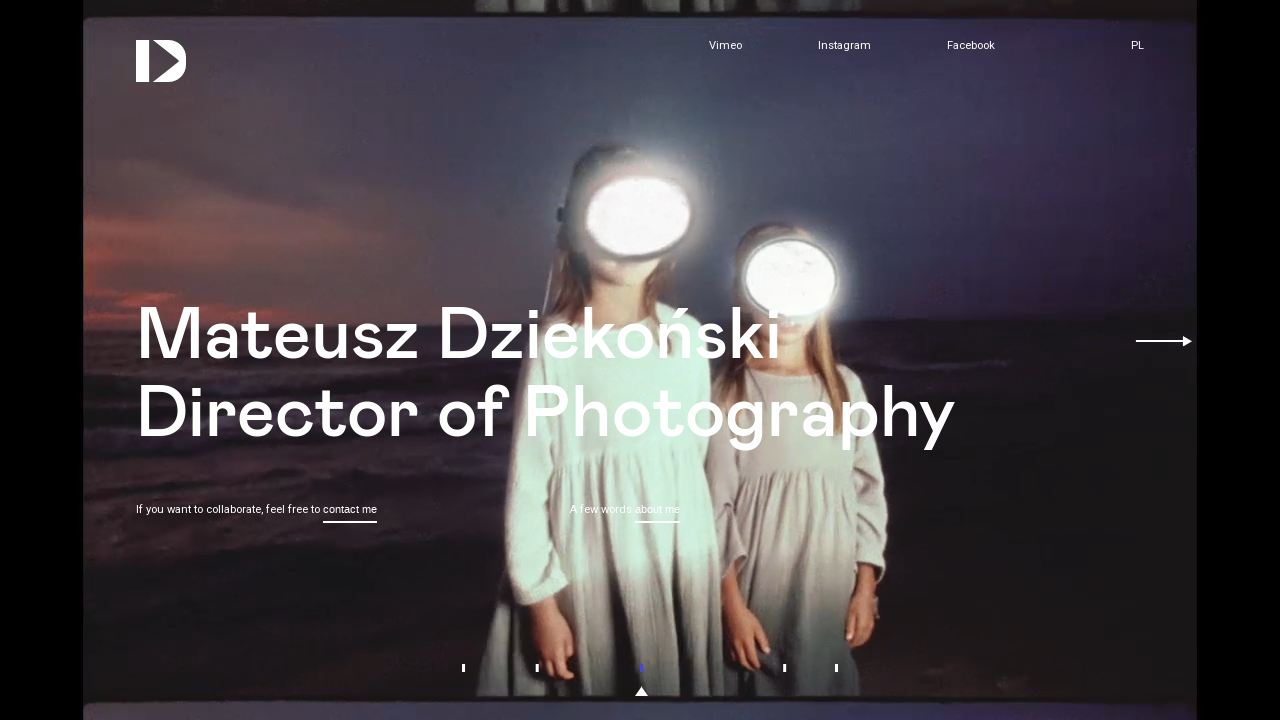

--- FILE ---
content_type: text/html; charset=UTF-8
request_url: https://www.dziekonski.co/en/
body_size: 7098
content:

<!doctype html>
<html class="no-js" lang="en-GB">

<head>
	<meta charset="UTF-8">

	<title data-head-title>Home | Mateusz Dziekonski DP</title>
	<meta name="Copyright" content="Copyright &copy; Mateusz Dziekonski DP 2022. All Rights Reserved.">
	<meta name="viewport" content="width=device-width, initial-scale=1">
	<meta name="apple-mobile-web-app-capable" content="yes">
	<link rel="profile" href="http://gmpg.org/xfn/11" />
	<link rel="pingback" href="https://www.dziekonski.co/xmlrpc.php" />

	
<!-- This site is optimized with the Yoast SEO plugin v13.4 - https://yoast.com/wordpress/plugins/seo/ -->
<meta name="robots" content="max-snippet:-1, max-image-preview:large, max-video-preview:-1"/>
<link rel="canonical" href="https://www.dziekonski.co/en/" />
<meta property="og:locale" content="en_GB" />
<meta property="og:locale:alternate" content="pl_PL" />
<meta property="og:type" content="website" />
<meta property="og:title" content="Home | Mateusz Dziekonski DP" />
<meta property="og:url" content="https://www.dziekonski.co/en/" />
<meta property="og:site_name" content="Mateusz Dziekonski DP" />
<meta name="twitter:card" content="summary_large_image" />
<meta name="twitter:title" content="Home | Mateusz Dziekonski DP" />
<script type='application/ld+json' class='yoast-schema-graph yoast-schema-graph--main'>{"@context":"https://schema.org","@graph":[{"@type":"WebSite","@id":"https://www.dziekonski.co/en/#website","url":"https://www.dziekonski.co/en/","name":"Mateusz Dziekonski DP","inLanguage":"en-GB","potentialAction":[{"@type":"SearchAction","target":"https://www.dziekonski.co/en/?s={search_term_string}","query-input":"required name=search_term_string"}]},{"@type":"WebPage","@id":"https://www.dziekonski.co/en/#webpage","url":"https://www.dziekonski.co/en/","name":"Home | Mateusz Dziekonski DP","isPartOf":{"@id":"https://www.dziekonski.co/en/#website"},"inLanguage":"en-GB","datePublished":"2018-06-19T10:17:40+00:00","dateModified":"2022-04-16T09:49:25+00:00","potentialAction":[{"@type":"ReadAction","target":["https://www.dziekonski.co/en/"]}]}]}</script>
<!-- / Yoast SEO plugin. -->

<link rel='dns-prefetch' href='//s.w.org' />
<link rel="alternate" type="application/rss+xml" title="Mateusz Dziekonski DP &raquo; Feed" href="https://www.dziekonski.co/en/feed/" />
<link rel="alternate" type="application/rss+xml" title="Mateusz Dziekonski DP &raquo; Comments Feed" href="https://www.dziekonski.co/en/comments/feed/" />
		<script type="text/javascript">
			window._wpemojiSettings = {"baseUrl":"https:\/\/s.w.org\/images\/core\/emoji\/12.0.0-1\/72x72\/","ext":".png","svgUrl":"https:\/\/s.w.org\/images\/core\/emoji\/12.0.0-1\/svg\/","svgExt":".svg","source":{"concatemoji":"https:\/\/www.dziekonski.co\/wp-includes\/js\/wp-emoji-release.min.js?ver=5.3.12"}};
			!function(e,a,t){var n,r,o,i=a.createElement("canvas"),p=i.getContext&&i.getContext("2d");function s(e,t){var a=String.fromCharCode;p.clearRect(0,0,i.width,i.height),p.fillText(a.apply(this,e),0,0);e=i.toDataURL();return p.clearRect(0,0,i.width,i.height),p.fillText(a.apply(this,t),0,0),e===i.toDataURL()}function c(e){var t=a.createElement("script");t.src=e,t.defer=t.type="text/javascript",a.getElementsByTagName("head")[0].appendChild(t)}for(o=Array("flag","emoji"),t.supports={everything:!0,everythingExceptFlag:!0},r=0;r<o.length;r++)t.supports[o[r]]=function(e){if(!p||!p.fillText)return!1;switch(p.textBaseline="top",p.font="600 32px Arial",e){case"flag":return s([127987,65039,8205,9895,65039],[127987,65039,8203,9895,65039])?!1:!s([55356,56826,55356,56819],[55356,56826,8203,55356,56819])&&!s([55356,57332,56128,56423,56128,56418,56128,56421,56128,56430,56128,56423,56128,56447],[55356,57332,8203,56128,56423,8203,56128,56418,8203,56128,56421,8203,56128,56430,8203,56128,56423,8203,56128,56447]);case"emoji":return!s([55357,56424,55356,57342,8205,55358,56605,8205,55357,56424,55356,57340],[55357,56424,55356,57342,8203,55358,56605,8203,55357,56424,55356,57340])}return!1}(o[r]),t.supports.everything=t.supports.everything&&t.supports[o[r]],"flag"!==o[r]&&(t.supports.everythingExceptFlag=t.supports.everythingExceptFlag&&t.supports[o[r]]);t.supports.everythingExceptFlag=t.supports.everythingExceptFlag&&!t.supports.flag,t.DOMReady=!1,t.readyCallback=function(){t.DOMReady=!0},t.supports.everything||(n=function(){t.readyCallback()},a.addEventListener?(a.addEventListener("DOMContentLoaded",n,!1),e.addEventListener("load",n,!1)):(e.attachEvent("onload",n),a.attachEvent("onreadystatechange",function(){"complete"===a.readyState&&t.readyCallback()})),(n=t.source||{}).concatemoji?c(n.concatemoji):n.wpemoji&&n.twemoji&&(c(n.twemoji),c(n.wpemoji)))}(window,document,window._wpemojiSettings);
		</script>
		<style type="text/css">
img.wp-smiley,
img.emoji {
	display: inline !important;
	border: none !important;
	box-shadow: none !important;
	height: 1em !important;
	width: 1em !important;
	margin: 0 .07em !important;
	vertical-align: -0.1em !important;
	background: none !important;
	padding: 0 !important;
}
</style>
	<link rel='stylesheet' id='wp-block-library-css'  href='https://www.dziekonski.co/wp-includes/css/dist/block-library/style.min.css?ver=5.3.12' type='text/css' media='all' />
<link rel='stylesheet' id='screen-css'  href='https://www.dziekonski.co/wp-content/themes/dziekonski/_/css/main.min.css?ver=1649946287' type='text/css' media='all' />
<link rel='https://api.w.org/' href='https://www.dziekonski.co/wp-json/' />
<link rel="EditURI" type="application/rsd+xml" title="RSD" href="https://www.dziekonski.co/xmlrpc.php?rsd" />
<link rel="wlwmanifest" type="application/wlwmanifest+xml" href="https://www.dziekonski.co/wp-includes/wlwmanifest.xml" /> 
<meta name="generator" content="WordPress 5.3.12" />
<link rel='shortlink' href='https://www.dziekonski.co/' />
<link rel="alternate" type="application/json+oembed" href="https://www.dziekonski.co/wp-json/oembed/1.0/embed?url=https%3A%2F%2Fwww.dziekonski.co%2Fen%2F" />
<link rel="alternate" type="text/xml+oembed" href="https://www.dziekonski.co/wp-json/oembed/1.0/embed?url=https%3A%2F%2Fwww.dziekonski.co%2Fen%2F&#038;format=xml" />
<link rel="alternate" href="https://www.dziekonski.co/en/" hreflang="en" />
<link rel="alternate" href="https://www.dziekonski.co/" hreflang="pl" />
<link rel="shortcut icon" href="https://www.dziekonski.co/wp-content/themes/dziekonski/favicon.png" data-favicon />
	<style>
		.video.is-vimeo { cursor: auto; }
		.video-vimeo { width: 100%; height: 100%; max-height: 100vh; z-index: 9; padding: 116px 0 58px; }
		.video-vimeo iframe { display: block; width: 100%; height: 100%; -webkit-mask-image: -webkit-radial-gradient(white, black); -webkit-backface-visibility: hidden; -moz-backface-visibility: hidden; }
		.video-vimeo-close { display: block; position: absolute; z-index: 9999999999; width: 30px; height: 30px; right: 5rem; top: 4.3rem; background: url('https://www.dziekonski.co/wp-content/themes/dziekonski/_/img/cursor-close.svg') no-repeat center; -webkit-backface-visibility: hidden; }
		.touch .video-vimeo-close { position: fixed; border: none; outline: none; z-index: 9999999999; transition: all 300ms ease-in-out; opacity: 0; visibility: hidden; -webkit-backface-visibility: hidden; }
		/* .touch .video-vimeo-close { width: 24px; height: 24px; position: fixed; top: 4.3rem; right: 5rem; background: none; border: none; outline: none; z-index: 9999999999; transition: all 300ms ease-in-out; opacity: 0; visibility: hidden; -webkit-backface-visibility: hidden; } */
        /* .touch .video-vimeo-close:before { content: ''; display: block; width: 100%; height: 2px; position: absolute; left: 0; top: 50%; transform: translateY(-50%); background-color: #ffffff; } */
		.touch .video-in .video-vimeo-close,
		.touch .single .video-vimeo-close { opacity: 1; visibility: visible; }

		div::selection,
		iframe::selection { background: transparent; }

		@media only screen and (max-device-width: 767px) {
			.video-vimeo { padding-top: 70px; }
		}

	</style>

</head>

<body class="home page-template page-template-front-page page-template-front-page-php page page-id-5" data-base-href="https://www.dziekonski.co/" data-home-url="https://www.dziekonski.co/en/" data-assets-href="https://www.dziekonski.co/wp-content/themes/dziekonski/">

	<div class="overall" data-browser-detect data-onload-animation data-fix-100vh data-body-class="home page-template page-template-front-page page-template-front-page-php page page-id-5" id="top">

		<header class="header" data-custom-cursor>
			<div class="wrapper">
				<a href="https://www.dziekonski.co/en/" class="logo" title="Mateusz Dziekonski DP">
					<svg xmlns="http://www.w3.org/2000/svg" viewBox="0 0 67.76 57.65"><defs><style>.cls-1{fill:#fff;}</style></defs><title>dziekonski</title><g id="Warstwa_2" data-name="Warstwa 2"><g id="Layer_1" data-name="Layer 1"><rect class="cls-1" width="17.78" height="57.65"/><path class="cls-1" d="M44,0H22.89L57.35,27.59a1.58,1.58,0,0,1,.59,1.23,1.6,1.6,0,0,1-.59,1.24L22.89,57.65H44A23.72,23.72,0,0,0,67.76,33.93V23.72A23.72,23.72,0,0,0,44,0"/></g></g></svg>				</a>
				<div class="buttons-container">
					<button class="burger" data-nav-toggle="menu" aria-controls="menu-menu" aria-expanded="false">
						<!-- <span class="label">Menu</span> -->
					</button>
				</div>
				<nav class="nav--main">
					<div class="menu-container">
						
								<a href="https://www.vimeo.com/mdziekonski" target="_blank" class="menu-item">Vimeo</a>

						
								<a href="https://www.instagram.com/mdziekonski" target="_blank" class="menu-item">Instagram</a>

						
								<a href="https://www.facebook.com/mdziekonski" target="_blank" class="menu-item">Facebook</a>

													<li class="lang-item lang-item-5 lang-item-pl lang-item-first"><a lang="pl-PL" hreflang="pl-PL" href="https://www.dziekonski.co/">pl</a></li>
						<!-- <a href="#" class="menu-item lang"></a> -->

					</div>
				</nav>
			</div>
		</header>

		<div class="ajax-wrapper">

			<main class="main-container">


<div class="about-info" data-details="about">
				<p class="text-lead">A&nbsp;few words <button>about me</button></p>
		<figure class="photo"><img src="https://www.dziekonski.co/wp-content/uploads/2021/07/MDZ7491-scaled.jpg"></figure>
		<p class="text-area">It all started with a&nbsp;simple VHS camcorder. Today Mateusz Dziekoński is among the most active creators of the new generation. He shot hundreds of commercials, dozens of music videos and fashion films, but what he likes the most are projects combining two of his biggest passions – shooting movies and driving cars. He shot commercials for Audi, Škoda and Toyota. He loves working on analog machines of the past, but is always up to&nbsp;date with tech novelties of tommorow.</p>
	
	<button class="hero-back" data-custom-cursor><svg
 xmlns="http://www.w3.org/2000/svg"
 xmlns:xlink="http://www.w3.org/1999/xlink"
 width="54px" height="10px">
<image  x="0px" y="0px" width="54px" height="10px"  xlink:href="[data-uri]" />
</svg>
 Back</button>
</div>

<div class="contact-info" data-details="contact">
				<p class="text-lead">If you want to&nbsp;collaborate, feel free to&nbsp;<button>contact me</button></p>
		<div class="text-area">
			<a href="mailto:hi@dziekonski.co">e. hi@dziekonski.co</a><br />
<a href="tel:00&nbsp;48&nbsp;600&nbsp;452&nbsp;327">t. 00&nbsp;48&nbsp;600&nbsp;452&nbsp;327</a><br />
<br />
Represented by:<br />
The Reel Friends Talent Agency // karola@thereelfriends.com // ‭+48&nbsp;781&nbsp;572&nbsp;848‬<br />
		</div>
	
	<button class="hero-back" data-custom-cursor><svg
 xmlns="http://www.w3.org/2000/svg"
 xmlns:xlink="http://www.w3.org/1999/xlink"
 width="54px" height="10px">
<image  x="0px" y="0px" width="54px" height="10px"  xlink:href="[data-uri]" />
</svg>
 Back</button>
</div>

<section class="section section--hero is-odd" data-slider data-slider-hero data-fix-100vh>
	<article class="hero slide" data-hero-slide>

				<div class="hero-reel" data-reel data-swiper-parallax="-200">
			<video class="hero-reel-video" data-autoplay="autoplay" loop muted playsinline preload="none" onloadedmetadata="this.muted = true; this.autoplay = true; this.play();" poster="https://www.dziekonski.co/wp-content/uploads/2019/02/reel-poster-e1553641975347.jpg">
				<source data-src="https://www.dziekonski.co/wp-content/uploads/2019/03/HomeVid-Thumb.mp4" type="video/mp4">
			</video>
		</div>

		<div class="hero-holder">
			<h1 class="hero-header"><div class="wysiwyg-content"><p>Mateusz Dziekoński<br />
Director of Photography</p>
</div></h1>
			<div class="hero-content" data-custom-cursor>
				<div class="hero-content-column" data-expand-details="contact" data-expand-details-contact>

					
							<p class="text-lead">If you want to&nbsp;collaborate, feel free to&nbsp;<button>contact me</button></p>
							<div class="text-area">
								<a href="mailto:hi@dziekonski.co">e. hi@dziekonski.co</a><br />
<a href="tel:00&nbsp;48&nbsp;600&nbsp;452&nbsp;327">t. 00&nbsp;48&nbsp;600&nbsp;452&nbsp;327</a><br />
<br />
Represented by:<br />
The Reel Friends Talent Agency // karola@thereelfriends.com // ‭+48&nbsp;781&nbsp;572&nbsp;848‬<br />
							</div>

					
				</div>
				<div class="hero-content-column" data-expand-details="about" data-expand-details-about>

												
							<p class="text-lead">A&nbsp;few words <button>about me</button></p>
							<figure class="photo"><img src="https://www.dziekonski.co/wp-content/uploads/2021/07/MDZ7491-scaled.jpg"></figure>
							<p class="text-area">It all started with a&nbsp;simple VHS camcorder. Today Mateusz Dziekoński is among the most active creators of the new generation. He shot hundreds of commercials, dozens of music videos and fashion films, but what he likes the most are projects combining two of his biggest passions – shooting movies and driving cars. He shot commercials for Audi, Škoda and Toyota. He loves working on analog machines of the past, but is always up to&nbsp;date with tech novelties of tommorow.</p>

					
				</div>

			</div>
			<div class="hero-arrow">
				<img class="arrow-svg" src="https://www.dziekonski.co/wp-content/themes/dziekonski/_/img/arrow-pointer.svg">
				<div class="arrow-line"></div>
							</div>
		</div>
		<button class="hero-back" data-custom-cursor><svg
 xmlns="http://www.w3.org/2000/svg"
 xmlns:xlink="http://www.w3.org/1999/xlink"
 width="54px" height="10px">
<image  x="0px" y="0px" width="54px" height="10px"  xlink:href="[data-uri]" />
</svg>
 Back</button>
	</article>
	
			<article class="slide slide--large" data-video>
				<div class="slide-text" data-expand-credits data-custom-cursor>
					<h1 class="slide-text-header">MODIVO ss22</h1>
					<button class="slide-text-button">Credits</button>
					<p class="slide-text-info">dir. Julia Rogowska <br />
dp. Mateusz Dziekonski<br />
ph. Papaya Films <br />
grading. Piotr Nowicki</p>
				</div>
				<a href="https://www.dziekonski.co/en/realizations/345/" class="slide-photo" data-ajax-resolver="video" data-custom-cursor data-iframe-control>
					<div class="slide-photo-holder">
						<figure class="slide-photo-img swiper-lazy" data-swiper-parallax="-200" data-background="https://www.dziekonski.co/wp-content/uploads/2022/04/ECE35D18-8D44-4683-969B-4A3CC032A6AA-600x336.jpeg" data-background-desktop="https://www.dziekonski.co/wp-content/uploads/2022/04/ECE35D18-8D44-4683-969B-4A3CC032A6AA.jpeg">
													</figure>
						<div class="slide-photo-bg" data-swiper-parallax="-200"></div>
					</div>
				</a>
				<button class="slide-back" data-custom-cursor><svg
 xmlns="http://www.w3.org/2000/svg"
 xmlns:xlink="http://www.w3.org/1999/xlink"
 width="54px" height="10px">
<image  x="0px" y="0px" width="54px" height="10px"  xlink:href="[data-uri]" />
</svg>
 Back</button>
			</article>

	
			<article class="slide slide--large" data-video>
				<div class="slide-text" data-expand-credits data-custom-cursor>
					<h1 class="slide-text-header">TOYOTA Never Enough</h1>
					<button class="slide-text-button">Credits</button>
					<p class="slide-text-info">dir. Marcin Starzecki<br />
dp. Mateusz Dziekonski<br />
ph. Propeller Film </p>
				</div>
				<a href="https://www.dziekonski.co/en/realizations/toyota-never-enough-2/" class="slide-photo" data-ajax-resolver="video" data-custom-cursor data-iframe-control>
					<div class="slide-photo-holder">
						<figure class="slide-photo-img swiper-lazy" data-swiper-parallax="-200" data-background="https://www.dziekonski.co/wp-content/uploads/2022/04/974B75B0-D27D-41A7-A5CD-79B7BE5C8BC5-600x251.jpeg" data-background-desktop="https://www.dziekonski.co/wp-content/uploads/2022/04/974B75B0-D27D-41A7-A5CD-79B7BE5C8BC5.jpeg">
													</figure>
						<div class="slide-photo-bg" data-swiper-parallax="-200"></div>
					</div>
				</a>
				<button class="slide-back" data-custom-cursor><svg
 xmlns="http://www.w3.org/2000/svg"
 xmlns:xlink="http://www.w3.org/1999/xlink"
 width="54px" height="10px">
<image  x="0px" y="0px" width="54px" height="10px"  xlink:href="[data-uri]" />
</svg>
 Back</button>
			</article>

	
			<article class="slide slide--large" data-video>
				<div class="slide-text" data-expand-credits data-custom-cursor>
					<h1 class="slide-text-header">MODIVO aw21</h1>
					<button class="slide-text-button">Credits</button>
					<p class="slide-text-info">dir. Julia Rogowska <br />
dp. Mateusz Dziekonski <br />
ph. Papaya Films<br />
cc. Piotr Nowicki</p>
				</div>
				<a href="https://www.dziekonski.co/en/realizations/modivo-aw-21/" class="slide-photo" data-ajax-resolver="video" data-custom-cursor data-iframe-control>
					<div class="slide-photo-holder">
						<figure class="slide-photo-img swiper-lazy" data-swiper-parallax="-200" data-background="" data-background-desktop="">
													</figure>
						<div class="slide-photo-bg" data-swiper-parallax="-200"></div>
					</div>
				</a>
				<button class="slide-back" data-custom-cursor><svg
 xmlns="http://www.w3.org/2000/svg"
 xmlns:xlink="http://www.w3.org/1999/xlink"
 width="54px" height="10px">
<image  x="0px" y="0px" width="54px" height="10px"  xlink:href="[data-uri]" />
</svg>
 Back</button>
			</article>

	
			<article class="slide slide--large" data-video>
				<div class="slide-text" data-expand-credits data-custom-cursor>
					<h1 class="slide-text-header">ALFA ROMEO</h1>
					<button class="slide-text-button">Credits</button>
					<p class="slide-text-info">dir. Marcin Filipek <br />
dp. Mateusz Dziekonski<br />
ph. Sputnik Studio <br />
cc. Inez Gasek</p>
				</div>
				<a href="https://www.dziekonski.co/en/realizations/alfa-romeo-2/" class="slide-photo" data-ajax-resolver="video" data-custom-cursor data-iframe-control>
					<div class="slide-photo-holder">
						<figure class="slide-photo-img swiper-lazy" data-swiper-parallax="-200" data-background="https://www.dziekonski.co/wp-content/uploads/2019/10/Zrzut-ekranu-2022-03-28-o-13.59.51-600x375.jpg" data-background-desktop="https://www.dziekonski.co/wp-content/uploads/2019/10/Zrzut-ekranu-2022-03-28-o-13.59.51-scaled.jpg">
													</figure>
						<div class="slide-photo-bg" data-swiper-parallax="-200"></div>
					</div>
				</a>
				<button class="slide-back" data-custom-cursor><svg
 xmlns="http://www.w3.org/2000/svg"
 xmlns:xlink="http://www.w3.org/1999/xlink"
 width="54px" height="10px">
<image  x="0px" y="0px" width="54px" height="10px"  xlink:href="[data-uri]" />
</svg>
 Back</button>
			</article>

	
			<article class="slide slide--medium" data-video>
				<div class="slide-text" data-expand-credits data-custom-cursor>
					<h1 class="slide-text-header">KIDS ON THE MOON</h1>
					<button class="slide-text-button">Credits</button>
					<p class="slide-text-info">dir. Grajper<br />
dp. Mateusz Dziekonski<br />
ph. Houdini <br />
grading. Piotr Nowicki</p>
				</div>
				<a href="https://www.dziekonski.co/en/realizations/kids-on-the-moon-2/" class="slide-photo" data-ajax-resolver="video" data-custom-cursor data-iframe-control>
					<div class="slide-photo-holder">
						<figure class="slide-photo-img swiper-lazy" data-swiper-parallax="-200" data-background="https://www.dziekonski.co/wp-content/uploads/2019/03/kids-on-the-moon-600x388.jpg" data-background-desktop="https://www.dziekonski.co/wp-content/uploads/2019/03/kids-on-the-moon.jpg">
															<video poster="https://www.dziekonski.co/wp-content/uploads/2019/03/kids-on-the-moon-600x388.jpg"  loop muted playsinline preload="none" onloadedmetadata="this.muted = true; /*this.autoplay = true; this.play();*/">
									<source data-src="https://www.dziekonski.co/wp-content/uploads/2019/03/kotm_thumb.mp4" type="video/mp4">
								</video>
													</figure>
						<div class="slide-photo-bg" data-swiper-parallax="-200"></div>
					</div>
				</a>
				<button class="slide-back" data-custom-cursor><svg
 xmlns="http://www.w3.org/2000/svg"
 xmlns:xlink="http://www.w3.org/1999/xlink"
 width="54px" height="10px">
<image  x="0px" y="0px" width="54px" height="10px"  xlink:href="[data-uri]" />
</svg>
 Back</button>
			</article>

	
			<article class="slide slide--medium" data-video>
				<div class="slide-text" data-expand-credits data-custom-cursor>
					<h1 class="slide-text-header">mBank</h1>
					<button class="slide-text-button">Credits</button>
					<p class="slide-text-info">dir. Łukasz Zabłocki<br />
dp. Mateusz Dziekoński <br />
ph. Flota Filmowa <br />
grading. Piotr Nowicki</p>
				</div>
				<a href="https://www.dziekonski.co/en/realizations/mbank-18-2/" class="slide-photo" data-ajax-resolver="video" data-custom-cursor data-iframe-control>
					<div class="slide-photo-holder">
						<figure class="slide-photo-img swiper-lazy" data-swiper-parallax="-200" data-background="https://www.dziekonski.co/wp-content/uploads/2019/03/Zrzut-ekranu-2019-03-27-o-22.34.24-600x367.jpg" data-background-desktop="https://www.dziekonski.co/wp-content/uploads/2019/03/Zrzut-ekranu-2019-03-27-o-22.34.24.jpg">
															<video poster="https://www.dziekonski.co/wp-content/uploads/2019/03/Zrzut-ekranu-2019-03-27-o-22.34.24-600x367.jpg"  loop muted playsinline preload="none" onloadedmetadata="this.muted = true; /*this.autoplay = true; this.play();*/">
									<source data-src="https://www.dziekonski.co/wp-content/uploads/2019/03/mbank-thumb.mp4" type="video/mp4">
								</video>
													</figure>
						<div class="slide-photo-bg" data-swiper-parallax="-200"></div>
					</div>
				</a>
				<button class="slide-back" data-custom-cursor><svg
 xmlns="http://www.w3.org/2000/svg"
 xmlns:xlink="http://www.w3.org/1999/xlink"
 width="54px" height="10px">
<image  x="0px" y="0px" width="54px" height="10px"  xlink:href="[data-uri]" />
</svg>
 Back</button>
			</article>

	
			<article class="slide slide--medium" data-video>
				<div class="slide-text" data-expand-credits data-custom-cursor>
					<h1 class="slide-text-header">Vogue x Hotel Bristol</h1>
					<button class="slide-text-button">Credits</button>
					<p class="slide-text-info">dir. Monika Kmita <br />
prod. Bartek Majkowski / Vogue Poland<br />
post. Badi Badi <br />
grading. Inez Gasek </p>
				</div>
				<a href="https://www.dziekonski.co/en/realizations/vogue-x-hotel-bristol-2/" class="slide-photo" data-ajax-resolver="video" data-custom-cursor data-iframe-control>
					<div class="slide-photo-holder">
						<figure class="slide-photo-img swiper-lazy" data-swiper-parallax="-200" data-background="https://www.dziekonski.co/wp-content/uploads/2019/06/Vogue-photo-thumb-600x336.jpg" data-background-desktop="https://www.dziekonski.co/wp-content/uploads/2019/06/Vogue-photo-thumb.jpg">
															<video poster="https://www.dziekonski.co/wp-content/uploads/2019/06/Vogue-photo-thumb-600x336.jpg"  loop muted playsinline preload="none" onloadedmetadata="this.muted = true; /*this.autoplay = true; this.play();*/">
									<source data-src="https://www.dziekonski.co/wp-content/uploads/2019/06/bez-nazwy.mp4" type="video/mp4">
								</video>
													</figure>
						<div class="slide-photo-bg" data-swiper-parallax="-200"></div>
					</div>
				</a>
				<button class="slide-back" data-custom-cursor><svg
 xmlns="http://www.w3.org/2000/svg"
 xmlns:xlink="http://www.w3.org/1999/xlink"
 width="54px" height="10px">
<image  x="0px" y="0px" width="54px" height="10px"  xlink:href="[data-uri]" />
</svg>
 Back</button>
			</article>

	
			<article class="slide slide--large" data-video>
				<div class="slide-text" data-expand-credits data-custom-cursor>
					<h1 class="slide-text-header">DIVERSE</h1>
					<button class="slide-text-button">Credits</button>
					<p class="slide-text-info">dir. Grajper<br />
dop. Mateusz Dziekoński<br />
ph. Shootme<br />
post. Miło</p>
				</div>
				<a href="https://www.dziekonski.co/en/realizations/diverse-a-w-2018/" class="slide-photo" data-ajax-resolver="video" data-custom-cursor data-iframe-control>
					<div class="slide-photo-holder">
						<figure class="slide-photo-img swiper-lazy" data-swiper-parallax="-200" data-background="https://www.dziekonski.co/wp-content/uploads/2018/11/Zrzut-ekranu-2018-11-27-o-23.26.52-e1553642067442-600x338.png" data-background-desktop="https://www.dziekonski.co/wp-content/uploads/2018/11/Zrzut-ekranu-2018-11-27-o-23.26.52-e1553642067442.png">
															<video poster="https://www.dziekonski.co/wp-content/uploads/2018/11/Zrzut-ekranu-2018-11-27-o-23.26.52-e1553642067442-600x338.png"  loop muted playsinline preload="none" onloadedmetadata="this.muted = true; /*this.autoplay = true; this.play();*/">
									<source data-src="https://www.dziekonski.co/wp-content/uploads/2018/11/Diverse-Thumb.mp4" type="video/mp4">
								</video>
													</figure>
						<div class="slide-photo-bg" data-swiper-parallax="-200"></div>
					</div>
				</a>
				<button class="slide-back" data-custom-cursor><svg
 xmlns="http://www.w3.org/2000/svg"
 xmlns:xlink="http://www.w3.org/1999/xlink"
 width="54px" height="10px">
<image  x="0px" y="0px" width="54px" height="10px"  xlink:href="[data-uri]" />
</svg>
 Back</button>
			</article>

	
			<article class="slide slide--medium" data-video>
				<div class="slide-text" data-expand-credits data-custom-cursor>
					<h1 class="slide-text-header">4F</h1>
					<button class="slide-text-button">Credits</button>
					<p class="slide-text-info">dir. Paweł Fabjanski<br />
dp. Mateusz Dziekonski <br />
ph. Papaya Films<br />
post. Miło</p>
				</div>
				<a href="https://www.dziekonski.co/en/realizations/111/" class="slide-photo" data-ajax-resolver="video" data-custom-cursor data-iframe-control>
					<div class="slide-photo-holder">
						<figure class="slide-photo-img swiper-lazy" data-swiper-parallax="-200" data-background="https://www.dziekonski.co/wp-content/uploads/2018/07/Zrzut-ekranu-2018-11-27-o-22.43.31-e1553642090876-600x338.png" data-background-desktop="https://www.dziekonski.co/wp-content/uploads/2018/07/Zrzut-ekranu-2018-11-27-o-22.43.31-e1553642090876.png">
															<video poster="https://www.dziekonski.co/wp-content/uploads/2018/07/Zrzut-ekranu-2018-11-27-o-22.43.31-e1553642090876-600x338.png"  loop muted playsinline preload="none" onloadedmetadata="this.muted = true; /*this.autoplay = true; this.play();*/">
									<source data-src="https://www.dziekonski.co/wp-content/uploads/2018/07/4F-A_W-2018-1.mp4" type="video/mp4">
								</video>
													</figure>
						<div class="slide-photo-bg" data-swiper-parallax="-200"></div>
					</div>
				</a>
				<button class="slide-back" data-custom-cursor><svg
 xmlns="http://www.w3.org/2000/svg"
 xmlns:xlink="http://www.w3.org/1999/xlink"
 width="54px" height="10px">
<image  x="0px" y="0px" width="54px" height="10px"  xlink:href="[data-uri]" />
</svg>
 Back</button>
			</article>

	
			<article class="slide slide--large" data-video>
				<div class="slide-text" data-expand-credits data-custom-cursor>
					<h1 class="slide-text-header">LANCERTO</h1>
					<button class="slide-text-button">Credits</button>
					<p class="slide-text-info">dir. Krzysztof Grajper<br />
dop. Mateusz Dziekonski<br />
ph. Shootme<br />
post. Miło</p>
				</div>
				<a href="https://www.dziekonski.co/en/realizations/lancerto-a-w-2018/" class="slide-photo" data-ajax-resolver="video" data-custom-cursor data-iframe-control>
					<div class="slide-photo-holder">
						<figure class="slide-photo-img swiper-lazy" data-swiper-parallax="-200" data-background="https://www.dziekonski.co/wp-content/uploads/2018/11/Zrzut-ekranu-2018-11-27-o-23.39.19-e1553642053339-600x338.png" data-background-desktop="https://www.dziekonski.co/wp-content/uploads/2018/11/Zrzut-ekranu-2018-11-27-o-23.39.19-e1553642053339.png">
															<video poster="https://www.dziekonski.co/wp-content/uploads/2018/11/Zrzut-ekranu-2018-11-27-o-23.39.19-e1553642053339-600x338.png"  loop muted playsinline preload="none" onloadedmetadata="this.muted = true; /*this.autoplay = true; this.play();*/">
									<source data-src="https://www.dziekonski.co/wp-content/uploads/2018/11/Lancerto_thumb.mp4" type="video/mp4">
								</video>
													</figure>
						<div class="slide-photo-bg" data-swiper-parallax="-200"></div>
					</div>
				</a>
				<button class="slide-back" data-custom-cursor><svg
 xmlns="http://www.w3.org/2000/svg"
 xmlns:xlink="http://www.w3.org/1999/xlink"
 width="54px" height="10px">
<image  x="0px" y="0px" width="54px" height="10px"  xlink:href="[data-uri]" />
</svg>
 Back</button>
			</article>

		
</section>

<div class="pagination">
	<div class="pagination-inner" data-slider-progress-ring="[data-slider-hero]">
		<button class="slider-pagination-item slider-pagination-item-main" data-pagination-item></button>
		
				<button class="slider-pagination-item" data-pagination-item></button>

		
				<button class="slider-pagination-item" data-pagination-item></button>

		
				<button class="slider-pagination-item" data-pagination-item></button>

		
				<button class="slider-pagination-item" data-pagination-item></button>

		
				<button class="slider-pagination-item" data-pagination-item></button>

		
				<button class="slider-pagination-item" data-pagination-item></button>

		
				<button class="slider-pagination-item" data-pagination-item></button>

		
				<button class="slider-pagination-item" data-pagination-item></button>

		
				<button class="slider-pagination-item" data-pagination-item></button>

		
				<button class="slider-pagination-item" data-pagination-item></button>

					</div>
</div>

<script>
window.addEventListener('load', function() {
	// var videos = document.querySelectorAll('video[autoplay]');

	// [].forEach.call(videos, function(video) {
	// 	video.play();
	// });
});
</script>


		

			</main>
		</div>
	</div>

	<script>
	function conditionallyLoadVideos() {
		//if (window.matchMedia('(min-width: 768px)').matches) {
			[].forEach.call(document.querySelectorAll('video source[data-src]'), function(source) {
				source.setAttribute('src', source.getAttribute('data-src'));
				source.removeAttribute('data-src');
			});
			
			[].forEach.call(document.querySelectorAll('video[data-autoplay]'), function(video) {
				video.muted = true; 
				video.autoplay = true;
				video.preload = 'metadata';
				video.load();
				video.removeAttribute('data-autoplay');
			});
		//}
	}

	window.addEventListener('resize', conditionallyLoadVideos);
	conditionallyLoadVideos();
	</script>

	<!-- here goes GA etc -->

<!-- Global site tag (gtag.js) - Google Analytics -->
<script async src="https://www.googletagmanager.com/gtag/js?id=UA-137718818-1"></script>
<script>
  window.dataLayer = window.dataLayer || [];
  function gtag(){dataLayer.push(arguments);}
  gtag('js', new Date());

  gtag('config', 'UA-137718818-1');
</script>	
	<script type="text/javascript">
var ajaxurl = 'https://www.dziekonski.co/wp-admin/admin-ajax.php';
</script>
<script type="text/javascript">
    var gmaps_key = 'AIzaSyBe26U-sNlEJYqthDv4bDI7kkySfi-n9nQ';
</script>
<script type='text/javascript' defer="defer" src='https://www.dziekonski.co/wp-content/themes/dziekonski/_/js/lib/modernizr.min.js?ver=1569250399'></script>
<script type='text/javascript' defer="defer" src='https://www.dziekonski.co/wp-content/themes/dziekonski/_/js/dist/main.min.js?ver=1649946945'></script>
<script type='text/javascript' defer="defer" src='https://www.dziekonski.co/wp-content/themes/dziekonski/_/js/legacy.js?ver=1569250397'></script>
<script type='text/javascript' defer="defer" src='https://www.dziekonski.co/wp-content/themes/dziekonski/_/js/map.js?ver=1569250397'></script>
<script type='text/javascript' src='https://www.dziekonski.co/wp-includes/js/wp-embed.min.js?ver=5.3.12'></script>
<script type="text/javascript">(function() {
				var expirationDate = new Date();
				expirationDate.setTime( expirationDate.getTime() + 31536000 * 1000 );
				document.cookie = "pll_language=en; expires=" + expirationDate.toUTCString() + "; path=/";
			}());</script>
</body>

</html>

<!--
Performance optimized by W3 Total Cache. Learn more: https://www.boldgrid.com/w3-total-cache/

Page Caching using disk: enhanced 

Served from: www.dziekonski.co @ 2022-04-16 11:49:58 by W3 Total Cache
-->

--- FILE ---
content_type: text/css
request_url: https://www.dziekonski.co/wp-content/themes/dziekonski/_/css/main.min.css?ver=1649946287
body_size: 11458
content:
@charset "UTF-8";@import url(https://fonts.googleapis.com/css?family=Roboto&subset=latin-ext);.visuallyhidden,hr{height:1px;border:0}abbr,address,article,aside,audio,b,blockquote,body,body div,caption,cite,code,dd,del,details,dfn,dl,dt,em,fieldset,figure,footer,form,h1,h2,h3,h4,h5,h6,header,html,i,iframe,img,ins,kbd,label,legend,li,mark,menu,nav,object,ol,p,pre,q,samp,section,small,span,strong,sub,summary,sup,table,tbody,td,tfoot,th,thead,time,tr,ul,var,video{margin:0;padding:0;border:0;font-size:100%;font-weight:inherit;vertical-align:baseline;background:0 0}input[type=checkbox],th{vertical-align:bottom}article,aside,details,figure,footer,header,nav,section,summary{display:block}html{-webkit-box-sizing:border-box;box-sizing:border-box;overflow-y:scroll}embed,img,object{max-width:100%}ul{list-style:none}blockquote,q{quotes:none}blockquote:after,blockquote:before,q:after,q:before{content:"";content:none}a{margin:0;padding:0;font-size:100%;vertical-align:baseline;background:0 0}.dk-select-options,.dk-selected{background-color:#fff;border-radius:0}del{text-decoration:line-through}abbr[title],dfn[title]{border-bottom:1px dotted #000;cursor:help}th{font-weight:700}td{font-weight:400;vertical-align:top}hr{display:block;border-top:1px solid #ccc;margin:1em 0;padding:0}input,select{vertical-align:middle}pre{white-space:pre;white-space:pre-wrap;white-space:pre-line;word-wrap:break-word}input[type=radio]{vertical-align:text-bottom}.ie7 input[type=checkbox]{vertical-align:baseline}.ie6 input{vertical-align:text-bottom}table{border-collapse:collapse;border-spacing:0;font:100%}small{font-size:85%}td,td img{vertical-align:top}sub,sup{font-size:75%;line-height:0;position:relative}sup{top:-.5em}sub{bottom:-.25em}code,kbd,pre,samp{font-family:monospace,sans-serif}.clickable,button,input[type=button],input[type=file],input[type=submit],label{cursor:pointer}button,input,select,textarea{margin:0}button,input[type=button]{width:auto;overflow:visible}.ie7 img{-ms-interpolation-mode:bicubic}.clearfix:after,.clearfix:before,.input-group:after,.input-group:before{content:" ";display:block;height:0;overflow:hidden}.clearfix:after,.input-group:after{clear:both}.clearfix,.input-group{zoom:1}.dk-select,.dk-select *,.dk-select :after,.dk-select :before,.dk-select-multi,.dk-select-multi *,.dk-select-multi :after,.dk-select-multi :before{-webkit-box-sizing:border-box;box-sizing:border-box}.dk-select,.dk-select-multi{position:relative;display:inline-block;vertical-align:middle;cursor:pointer}.dk-selected{width:100%;white-space:nowrap;overflow:hidden;position:relative;background-color:#fff;border:1px solid #CCC;text-overflow:ellipsis}.dk-selected:after,.dk-selected:before{content:"";display:block;position:absolute}.dk-selected:before{top:50%;border:solid transparent;border-width:.25em .25em 0}.dk-selected:after{top:0;height:100%;border-left:1px solid #CCC}.dk-selected-disabled{color:#BBB}.dk-select .dk-select-options{position:absolute;display:none;left:0;right:0}.dk-select-multi .dk-select-options{max-height:10em}.dk-select-options{background-color:#fff;border:1px solid #CCC;list-style:none;margin:0;max-height:10.5em;min-width:100%;overflow-x:hidden;overflow-y:auto;padding:.25em 0;width:auto;z-index:100}.dk-optgroup,.dk-optgroup+.dk-option{margin-top:.25em}.dk-option-selected{background-color:#3297fd;color:#fff}.dk-select-options-highlight .dk-option-selected{background-color:transparent;color:inherit}.dk-select-options .dk-option-highlight{background-color:#3297fd}.dk-select-options .dk-option-disabled{background-color:transparent;color:inherit;cursor:not-allowed;opacity:.35}.dk-optgroup{border:solid #CCC;border-width:1px 0;padding:.25em 0}.dk-optgroup+.dk-optgroup{border-top-width:0;margin-top:0}.dk-optgroup:nth-child(2){padding-top:0;border-top:none;margin-top:0}.dk-optgroup:last-child{border-bottom-width:0;margin-bottom:0;padding-bottom:0}.dk-optgroup-label{font-weight:700;width:100%}.dk-optgroup-options{list-style:none;padding-left:0}.dk-optgroup-options li{padding-left:1.2em}.dk-select-open-up .dk-selected{border-top-left-radius:0;border-top-right-radius:0}.dk-select-open-down .dk-selected{border-bottom-left-radius:0;border-bottom-right-radius:0}.dk-select-open-down .dk-selected:before,.dk-select-open-up .dk-selected:before{border-width:0 .25em .25em}.dk-select-multi:focus .dk-select-options,.dk-select-open-down .dk-select-options,.dk-select-open-up .dk-select-options{display:block}.dk-select-options .dk-option.hidden-option,.swiper-button-lock,select[data-dkcacheid]{display:none}.dk-select-multi:focus,.dk-select-multi:hover,.dk-selected:focus,.dk-selected:hover{outline:0}.dk-select-disabled{cursor:not-allowed;color:inherit;opacity:.35}.dk-select-disabled .dk-selected:focus,.dk-select-disabled .dk-selected:hover{border-color:inherit;background:0 0}.dk-select-disabled .dk-selected:focus:before,.dk-select-disabled .dk-selected:hover:before{border-top-color:inherit}.dk-select-disabled .dk-selected:focus:after,.dk-select-disabled .dk-selected:hover:after{border-left-color:inherit}.dk-select,.dk-select-multi{width:100%;background:0 0;border-color:currentColor;border-style:solid;border-width:0;color:inherit;font:inherit;line-height:inherit}.dk-select-open-down .dk-selected:before,.dk-select-open-up .dk-selected:before,.dk-selected:before,.dk-selected:focus:before,.dk-selected:hover:before{border-top-color:inherit;border-bottom-color:inherit}body,button,input,select,textarea{-webkit-font-smoothing:antialiased}.dk-select-multi:focus .dk-select-options,.dk-select-multi:hover .dk-select-options{border-color:inherit}.dk-select-multi .dk-select-options{background:0 0}.dk-select-options,.dk-selected{border-color:inherit;border-style:inherit;border-width:1px!important}.dk-selected{padding:.5em 2em .5em 1em;background:inherit;-webkit-transition:all .3s ease;transition:all .3s ease}.dk-select-open-down .dk-selected,.dk-select-open-up .dk-selected,.dk-selected:focus,.dk-selected:hover{border-color:inherit}.dk-select-open-down .dk-selected:after,.dk-select-open-up .dk-selected:after,.dk-selected:focus:after,.dk-selected:hover:after{border-color:inherit}.dk-selected:before{margin:0;right:.75em;-webkit-transform:translateY(-50%);transform:translateY(-50%)}.dk-selected:after{margin:0;width:2em;right:0;border-color:inherit;border-width:inherit;-webkit-box-sizing:content-box;box-sizing:content-box}.dk-select-options{background:#000;border-color:inherit;border-style:inherit}.dk-select-open-down .dk-select-options,.dk-select-open-up .dk-select-options{border-color:inherit;border-radius:0}.dk-select-open-down .dk-select-options{top:100%;margin-top:-1px}.dk-select-open-up .dk-select-options{bottom:100%;margin-bottom:-1px}.dk-select-options::-webkit-scrollbar{background:0 0}.dk-select-options::-webkit-scrollbar-thumb{background:currentColor;border-radius:0}.dk-select-options .dk-option:not(.dk-option-disabled).dk-option-highlight,.dk-select-options .dk-option:not(.dk-option-disabled).dk-option-selected{background:rgba(70,67,232,.25)}.dk-select-options .dk-option-highlight,.dk-select-options .dk-option-selected{color:inherit}.dk-select-options .dk-option.hidden-option:first-child+.dk-optgroup,.dk-select-options .dk-option.hidden-option:first-child+.dk-option{padding-top:0}.dk-option{padding:0 1em}.dk-optgroup{border-color:inherit}.dk-optgroup-disabled{color:inherit;cursor:not-allowed;opacity:.35}.dk-optgroup-disabled .dk-option-disabled{opacity:1;pointer-events:none}.dk-optgroup:nth-child(n){margin-top:0;margin-bottom:0;padding:.25em 0;border-top:none}.dk-optgroup:first-child{padding-top:0}.dk-optgroup-label{padding:0 1em}.dk-optgroup-options .dk-option{padding-left:1.5em}.swiper-container{margin:0 auto;position:relative;overflow:hidden;list-style:none;padding:0;z-index:1}.swiper-container-no-flexbox .swiper-slide{float:left}.swiper-container-vertical>.swiper-wrapper{-webkit-box-orient:vertical;-webkit-box-direction:normal;-webkit-flex-direction:column;-ms-flex-direction:column;flex-direction:column}.swiper-wrapper{position:relative;width:100%;height:100%;z-index:1;display:-webkit-box;display:-webkit-flex;display:-ms-flexbox;display:flex;-webkit-transition-property:-webkit-transform;transition-property:-webkit-transform;transition-property:transform;transition-property:transform, -webkit-transform;transition-property:transform,-webkit-transform;-webkit-box-sizing:content-box;box-sizing:content-box}.swiper-container-android .swiper-slide,.swiper-wrapper{-webkit-transform:translate3d(0,0,0);transform:translate3d(0,0,0)}.swiper-container-multirow>.swiper-wrapper{-webkit-flex-wrap:wrap;-ms-flex-wrap:wrap;flex-wrap:wrap}.swiper-container-free-mode>.swiper-wrapper{-webkit-transition-timing-function:ease-out;transition-timing-function:ease-out;margin:0 auto}.swiper-slide{-webkit-flex-shrink:0;-ms-flex-negative:0;flex-shrink:0;width:100%;height:100%;position:relative;-webkit-transition-property:-webkit-transform;transition-property:-webkit-transform;transition-property:transform;transition-property:transform, -webkit-transform;transition-property:transform,-webkit-transform}.swiper-invisible-blank-slide{visibility:hidden}.swiper-container-autoheight,.swiper-container-autoheight .swiper-slide{height:auto}.swiper-container-autoheight .swiper-wrapper{-webkit-box-align:start;-webkit-align-items:flex-start;-ms-flex-align:start;align-items:flex-start;-webkit-transition-property:height,-webkit-transform;transition-property:height,-webkit-transform;transition-property:transform,height;transition-property:transform,height,-webkit-transform}.swiper-container-3d{-webkit-perspective:1200px;perspective:1200px}.swiper-container-3d .swiper-cube-shadow,.swiper-container-3d .swiper-slide,.swiper-container-3d .swiper-slide-shadow-bottom,.swiper-container-3d .swiper-slide-shadow-left,.swiper-container-3d .swiper-slide-shadow-right,.swiper-container-3d .swiper-slide-shadow-top,.swiper-container-3d .swiper-wrapper{-webkit-transform-style:preserve-3d;transform-style:preserve-3d}.swiper-container-3d .swiper-slide-shadow-bottom,.swiper-container-3d .swiper-slide-shadow-left,.swiper-container-3d .swiper-slide-shadow-right,.swiper-container-3d .swiper-slide-shadow-top{position:absolute;left:0;top:0;width:100%;height:100%;pointer-events:none;z-index:10}.swiper-container-3d .swiper-slide-shadow-left{background-image:-webkit-gradient(linear,right top, left top,from(rgba(0,0,0,.5)),to(rgba(0,0,0,0)));background-image:linear-gradient(to left,rgba(0,0,0,.5),rgba(0,0,0,0))}.swiper-container-3d .swiper-slide-shadow-right{background-image:-webkit-gradient(linear,left top, right top,from(rgba(0,0,0,.5)),to(rgba(0,0,0,0)));background-image:linear-gradient(to right,rgba(0,0,0,.5),rgba(0,0,0,0))}.swiper-container-3d .swiper-slide-shadow-top{background-image:-webkit-gradient(linear,left bottom, left top,from(rgba(0,0,0,.5)),to(rgba(0,0,0,0)));background-image:linear-gradient(to top,rgba(0,0,0,.5),rgba(0,0,0,0))}.swiper-container-3d .swiper-slide-shadow-bottom{background-image:-webkit-gradient(linear,left top, left bottom,from(rgba(0,0,0,.5)),to(rgba(0,0,0,0)));background-image:linear-gradient(to bottom,rgba(0,0,0,.5),rgba(0,0,0,0))}.swiper-container-wp8-horizontal,.swiper-container-wp8-horizontal>.swiper-wrapper{-ms-touch-action:pan-y;touch-action:pan-y}.swiper-container-wp8-vertical,.swiper-container-wp8-vertical>.swiper-wrapper{-ms-touch-action:pan-x;touch-action:pan-x}.swiper-button-next,.swiper-button-prev{position:absolute;top:50%;width:27px;height:44px;margin-top:-22px;z-index:10;cursor:pointer;background-size:27px 44px;background-position:center;background-repeat:no-repeat}.swiper-button-next.swiper-button-disabled,.swiper-button-prev.swiper-button-disabled{opacity:.35;cursor:auto;pointer-events:none}.burger,.swiper-pagination-clickable .swiper-pagination-bullet{cursor:pointer}.swiper-button-prev,.swiper-container-rtl .swiper-button-next{background-image:url("data:image/svg+xml;charset=utf-8,%3Csvg%20xmlns%3D'http%3A%2F%2Fwww.w3.org%2F2000%2Fsvg'%20viewBox%3D'0%200%2027%2044'%3E%3Cpath%20d%3D'M0%2C22L22%2C0l2.1%2C2.1L4.2%2C22l19.9%2C19.9L22%2C44L0%2C22L0%2C22L0%2C22z'%20fill%3D'%23007aff'%2F%3E%3C%2Fsvg%3E");left:10px;right:auto}.swiper-button-next,.swiper-container-rtl .swiper-button-prev{background-image:url("data:image/svg+xml;charset=utf-8,%3Csvg%20xmlns%3D'http%3A%2F%2Fwww.w3.org%2F2000%2Fsvg'%20viewBox%3D'0%200%2027%2044'%3E%3Cpath%20d%3D'M27%2C22L27%2C22L5%2C44l-2.1-2.1L22.8%2C22L2.9%2C2.1L5%2C0L27%2C22L27%2C22z'%20fill%3D'%23007aff'%2F%3E%3C%2Fsvg%3E");right:10px;left:auto}.swiper-button-prev.swiper-button-white,.swiper-container-rtl .swiper-button-next.swiper-button-white{background-image:url("data:image/svg+xml;charset=utf-8,%3Csvg%20xmlns%3D'http%3A%2F%2Fwww.w3.org%2F2000%2Fsvg'%20viewBox%3D'0%200%2027%2044'%3E%3Cpath%20d%3D'M0%2C22L22%2C0l2.1%2C2.1L4.2%2C22l19.9%2C19.9L22%2C44L0%2C22L0%2C22L0%2C22z'%20fill%3D'%23ffffff'%2F%3E%3C%2Fsvg%3E")}.swiper-button-next.swiper-button-white,.swiper-container-rtl .swiper-button-prev.swiper-button-white{background-image:url("data:image/svg+xml;charset=utf-8,%3Csvg%20xmlns%3D'http%3A%2F%2Fwww.w3.org%2F2000%2Fsvg'%20viewBox%3D'0%200%2027%2044'%3E%3Cpath%20d%3D'M27%2C22L27%2C22L5%2C44l-2.1-2.1L22.8%2C22L2.9%2C2.1L5%2C0L27%2C22L27%2C22z'%20fill%3D'%23ffffff'%2F%3E%3C%2Fsvg%3E")}.swiper-button-prev.swiper-button-black,.swiper-container-rtl .swiper-button-next.swiper-button-black{background-image:url("data:image/svg+xml;charset=utf-8,%3Csvg%20xmlns%3D'http%3A%2F%2Fwww.w3.org%2F2000%2Fsvg'%20viewBox%3D'0%200%2027%2044'%3E%3Cpath%20d%3D'M0%2C22L22%2C0l2.1%2C2.1L4.2%2C22l19.9%2C19.9L22%2C44L0%2C22L0%2C22L0%2C22z'%20fill%3D'%23000000'%2F%3E%3C%2Fsvg%3E")}.swiper-button-next.swiper-button-black,.swiper-container-rtl .swiper-button-prev.swiper-button-black{background-image:url("data:image/svg+xml;charset=utf-8,%3Csvg%20xmlns%3D'http%3A%2F%2Fwww.w3.org%2F2000%2Fsvg'%20viewBox%3D'0%200%2027%2044'%3E%3Cpath%20d%3D'M27%2C22L27%2C22L5%2C44l-2.1-2.1L22.8%2C22L2.9%2C2.1L5%2C0L27%2C22L27%2C22z'%20fill%3D'%23000000'%2F%3E%3C%2Fsvg%3E")}.swiper-pagination{position:absolute;text-align:center;-webkit-transition:.3s opacity;transition:.3s opacity;-webkit-transform:translate3d(0,0,0);transform:translate3d(0,0,0);z-index:10}.swiper-pagination.swiper-pagination-hidden{opacity:0}.swiper-container-horizontal>.swiper-pagination-bullets,.swiper-pagination-custom,.swiper-pagination-fraction{bottom:10px;left:0;width:100%}.swiper-pagination-bullets-dynamic{overflow:hidden;font-size:0}.swiper-container-cube,.swiper-container-flip{overflow:visible}.swiper-pagination-bullets-dynamic .swiper-pagination-bullet{-webkit-transform:scale(.33);transform:scale(.33);position:relative}.swiper-pagination-bullets-dynamic .swiper-pagination-bullet-active,.swiper-pagination-bullets-dynamic .swiper-pagination-bullet-active-main{-webkit-transform:scale(1);transform:scale(1)}.swiper-pagination-bullets-dynamic .swiper-pagination-bullet-active-prev{-webkit-transform:scale(.66);transform:scale(.66)}.swiper-pagination-bullets-dynamic .swiper-pagination-bullet-active-prev-prev{-webkit-transform:scale(.33);transform:scale(.33)}.swiper-pagination-bullets-dynamic .swiper-pagination-bullet-active-next{-webkit-transform:scale(.66);transform:scale(.66)}.swiper-pagination-bullets-dynamic .swiper-pagination-bullet-active-next-next{-webkit-transform:scale(.33);transform:scale(.33)}.swiper-pagination-bullet{width:8px;height:8px;display:inline-block;border-radius:100%;background:#000;opacity:.2}button.swiper-pagination-bullet{border:none;margin:0;padding:0;-webkit-box-shadow:none;box-shadow:none;-webkit-appearance:none;appearance:none}.swiper-scrollbar-cursor-drag,.swiper-slide-zoomed{cursor:move}.swiper-pagination-bullet-active{opacity:1;background:#007aff}.swiper-container-vertical>.swiper-pagination-bullets{right:10px;top:50%;-webkit-transform:translate3d(0,-50%,0);transform:translate3d(0,-50%,0)}.swiper-container-vertical>.swiper-pagination-bullets .swiper-pagination-bullet{margin:6px 0;display:block}.swiper-container-vertical>.swiper-pagination-bullets.swiper-pagination-bullets-dynamic{top:50%;-webkit-transform:translateY(-50%);transform:translateY(-50%);width:8px}.swiper-container-vertical>.swiper-pagination-bullets.swiper-pagination-bullets-dynamic .swiper-pagination-bullet{display:inline-block;-webkit-transition:.2s top,.2s -webkit-transform;-webkit-transition:.2s transform,.2s top;transition:.2s transform,.2s top;-webkit-transition:.2s transform,.2s top,.2s -webkit-transform;transition:.2s transform,.2s top,.2s -webkit-transform}.swiper-pagination-lock,.swiper-scrollbar-lock{display:none}.swiper-container-horizontal>.swiper-pagination-bullets .swiper-pagination-bullet{margin:0 4px}.swiper-container-horizontal>.swiper-pagination-bullets.swiper-pagination-bullets-dynamic{left:50%;-webkit-transform:translateX(-50%);transform:translateX(-50%);white-space:nowrap}.swiper-container-horizontal>.swiper-pagination-bullets.swiper-pagination-bullets-dynamic .swiper-pagination-bullet{-webkit-transition:.2s left,.2s -webkit-transform;-webkit-transition:.2s transform,.2s left;transition:.2s transform,.2s left;-webkit-transition:.2s transform,.2s left,.2s -webkit-transform;transition:.2s transform,.2s left,.2s -webkit-transform}.swiper-container-horizontal.swiper-container-rtl>.swiper-pagination-bullets-dynamic .swiper-pagination-bullet{-webkit-transition:.2s right,.2s -webkit-transform;-webkit-transition:.2s transform,.2s right;transition:.2s transform,.2s right;-webkit-transition:.2s transform,.2s right,.2s -webkit-transform;transition:.2s transform,.2s right,.2s -webkit-transform}.swiper-pagination-progressbar{background:rgba(0,0,0,.25);position:absolute}.swiper-pagination-progressbar .swiper-pagination-progressbar-fill{background:#007aff;position:absolute;left:0;top:0;width:100%;height:100%;-webkit-transform:scale(0);transform:scale(0);-webkit-transform-origin:left top;transform-origin:left top}.swiper-container-rtl .swiper-pagination-progressbar .swiper-pagination-progressbar-fill{-webkit-transform-origin:right top;transform-origin:right top}.swiper-container-horizontal>.swiper-pagination-progressbar,.swiper-container-vertical>.swiper-pagination-progressbar.swiper-pagination-progressbar-opposite{width:100%;height:4px;left:0;top:0}.swiper-container-horizontal>.swiper-pagination-progressbar.swiper-pagination-progressbar-opposite,.swiper-container-vertical>.swiper-pagination-progressbar{width:4px;height:100%;left:0;top:0}.swiper-pagination-white .swiper-pagination-bullet-active{background:#fff}.swiper-pagination-progressbar.swiper-pagination-white{background:rgba(255,255,255,.25)}.swiper-pagination-progressbar.swiper-pagination-white .swiper-pagination-progressbar-fill{background:#fff}.swiper-pagination-black .swiper-pagination-bullet-active{background:#000}.swiper-pagination-progressbar.swiper-pagination-black{background:rgba(0,0,0,.25)}.swiper-pagination-progressbar.swiper-pagination-black .swiper-pagination-progressbar-fill{background:#000}.swiper-scrollbar{border-radius:10px;position:relative;-ms-touch-action:none;background:rgba(0,0,0,.1)}.swiper-container-horizontal>.swiper-scrollbar{position:absolute;left:1%;bottom:3px;z-index:50;height:5px;width:98%}.swiper-container-vertical>.swiper-scrollbar{position:absolute;right:3px;top:1%;z-index:50;width:5px;height:98%}.swiper-scrollbar-drag{height:100%;width:100%;position:relative;background:rgba(0,0,0,.5);border-radius:10px;left:0;top:0}.swiper-zoom-container{width:100%;height:100%;display:-webkit-box;display:-webkit-flex;display:-ms-flexbox;display:flex;-webkit-box-pack:center;-webkit-justify-content:center;-ms-flex-pack:center;justify-content:center;-webkit-box-align:center;-webkit-align-items:center;-ms-flex-align:center;align-items:center;text-align:center}.swiper-zoom-container>canvas,.swiper-zoom-container>img,.swiper-zoom-container>svg{max-width:100%;max-height:100%;object-fit:contain}.swiper-lazy-preloader{width:42px;height:42px;position:absolute;left:50%;top:50%;margin-left:-21px;margin-top:-21px;z-index:10;-webkit-transform-origin:50%;transform-origin:50%;-webkit-animation:swiper-preloader-spin 1s steps(12,end) infinite;animation:swiper-preloader-spin 1s steps(12,end) infinite}.swiper-lazy-preloader:after{display:block;content:"";width:100%;height:100%;background-image:url("data:image/svg+xml;charset=utf-8,%3Csvg%20viewBox%3D'0%200%20120%20120'%20xmlns%3D'http%3A%2F%2Fwww.w3.org%2F2000%2Fsvg'%20xmlns%3Axlink%3D'http%3A%2F%2Fwww.w3.org%2F1999%2Fxlink'%3E%3Cdefs%3E%3Cline%20id%3D'l'%20x1%3D'60'%20x2%3D'60'%20y1%3D'7'%20y2%3D'27'%20stroke%3D'%236c6c6c'%20stroke-width%3D'11'%20stroke-linecap%3D'round'%2F%3E%3C%2Fdefs%3E%3Cg%3E%3Cuse%20xlink%3Ahref%3D'%23l'%20opacity%3D'.27'%2F%3E%3Cuse%20xlink%3Ahref%3D'%23l'%20opacity%3D'.27'%20transform%3D'rotate(30%2060%2C60)'%2F%3E%3Cuse%20xlink%3Ahref%3D'%23l'%20opacity%3D'.27'%20transform%3D'rotate(60%2060%2C60)'%2F%3E%3Cuse%20xlink%3Ahref%3D'%23l'%20opacity%3D'.27'%20transform%3D'rotate(90%2060%2C60)'%2F%3E%3Cuse%20xlink%3Ahref%3D'%23l'%20opacity%3D'.27'%20transform%3D'rotate(120%2060%2C60)'%2F%3E%3Cuse%20xlink%3Ahref%3D'%23l'%20opacity%3D'.27'%20transform%3D'rotate(150%2060%2C60)'%2F%3E%3Cuse%20xlink%3Ahref%3D'%23l'%20opacity%3D'.37'%20transform%3D'rotate(180%2060%2C60)'%2F%3E%3Cuse%20xlink%3Ahref%3D'%23l'%20opacity%3D'.46'%20transform%3D'rotate(210%2060%2C60)'%2F%3E%3Cuse%20xlink%3Ahref%3D'%23l'%20opacity%3D'.56'%20transform%3D'rotate(240%2060%2C60)'%2F%3E%3Cuse%20xlink%3Ahref%3D'%23l'%20opacity%3D'.66'%20transform%3D'rotate(270%2060%2C60)'%2F%3E%3Cuse%20xlink%3Ahref%3D'%23l'%20opacity%3D'.75'%20transform%3D'rotate(300%2060%2C60)'%2F%3E%3Cuse%20xlink%3Ahref%3D'%23l'%20opacity%3D'.85'%20transform%3D'rotate(330%2060%2C60)'%2F%3E%3C%2Fg%3E%3C%2Fsvg%3E");background-position:50%;background-size:100%;background-repeat:no-repeat}.swiper-lazy-preloader-white:after{background-image:url("data:image/svg+xml;charset=utf-8,%3Csvg%20viewBox%3D'0%200%20120%20120'%20xmlns%3D'http%3A%2F%2Fwww.w3.org%2F2000%2Fsvg'%20xmlns%3Axlink%3D'http%3A%2F%2Fwww.w3.org%2F1999%2Fxlink'%3E%3Cdefs%3E%3Cline%20id%3D'l'%20x1%3D'60'%20x2%3D'60'%20y1%3D'7'%20y2%3D'27'%20stroke%3D'%23fff'%20stroke-width%3D'11'%20stroke-linecap%3D'round'%2F%3E%3C%2Fdefs%3E%3Cg%3E%3Cuse%20xlink%3Ahref%3D'%23l'%20opacity%3D'.27'%2F%3E%3Cuse%20xlink%3Ahref%3D'%23l'%20opacity%3D'.27'%20transform%3D'rotate(30%2060%2C60)'%2F%3E%3Cuse%20xlink%3Ahref%3D'%23l'%20opacity%3D'.27'%20transform%3D'rotate(60%2060%2C60)'%2F%3E%3Cuse%20xlink%3Ahref%3D'%23l'%20opacity%3D'.27'%20transform%3D'rotate(90%2060%2C60)'%2F%3E%3Cuse%20xlink%3Ahref%3D'%23l'%20opacity%3D'.27'%20transform%3D'rotate(120%2060%2C60)'%2F%3E%3Cuse%20xlink%3Ahref%3D'%23l'%20opacity%3D'.27'%20transform%3D'rotate(150%2060%2C60)'%2F%3E%3Cuse%20xlink%3Ahref%3D'%23l'%20opacity%3D'.37'%20transform%3D'rotate(180%2060%2C60)'%2F%3E%3Cuse%20xlink%3Ahref%3D'%23l'%20opacity%3D'.46'%20transform%3D'rotate(210%2060%2C60)'%2F%3E%3Cuse%20xlink%3Ahref%3D'%23l'%20opacity%3D'.56'%20transform%3D'rotate(240%2060%2C60)'%2F%3E%3Cuse%20xlink%3Ahref%3D'%23l'%20opacity%3D'.66'%20transform%3D'rotate(270%2060%2C60)'%2F%3E%3Cuse%20xlink%3Ahref%3D'%23l'%20opacity%3D'.75'%20transform%3D'rotate(300%2060%2C60)'%2F%3E%3Cuse%20xlink%3Ahref%3D'%23l'%20opacity%3D'.85'%20transform%3D'rotate(330%2060%2C60)'%2F%3E%3C%2Fg%3E%3C%2Fsvg%3E")}@-webkit-keyframes swiper-preloader-spin{100%{-webkit-transform:rotate(360deg);transform:rotate(360deg)}}@keyframes swiper-preloader-spin{100%{-webkit-transform:rotate(360deg);transform:rotate(360deg)}}.swiper-container .swiper-notification{position:absolute;left:0;top:0;pointer-events:none;opacity:0;z-index:-1000}.swiper-container-fade.swiper-container-free-mode .swiper-slide{-webkit-transition-timing-function:ease-out;transition-timing-function:ease-out}.swiper-container-fade .swiper-slide{pointer-events:none;-webkit-transition-property:opacity;transition-property:opacity}.swiper-container-fade .swiper-slide .swiper-slide{pointer-events:none}.swiper-container-fade .swiper-slide-active,.swiper-container-fade .swiper-slide-active .swiper-slide-active{pointer-events:auto}.swiper-container-cube .swiper-slide{pointer-events:none;-webkit-backface-visibility:hidden;backface-visibility:hidden;z-index:1;visibility:hidden;-webkit-transform-origin:0 0;transform-origin:0 0;width:100%;height:100%}.swiper-container-cube .swiper-slide .swiper-slide{pointer-events:none}.swiper-container-cube.swiper-container-rtl .swiper-slide{-webkit-transform-origin:100% 0;transform-origin:100% 0}.swiper-container-cube .swiper-slide-active,.swiper-container-cube .swiper-slide-active .swiper-slide-active{pointer-events:auto}.swiper-container-cube .swiper-slide-active,.swiper-container-cube .swiper-slide-next,.swiper-container-cube .swiper-slide-next+.swiper-slide,.swiper-container-cube .swiper-slide-prev{pointer-events:auto;visibility:visible}.swiper-container-cube .swiper-slide-shadow-bottom,.swiper-container-cube .swiper-slide-shadow-left,.swiper-container-cube .swiper-slide-shadow-right,.swiper-container-cube .swiper-slide-shadow-top{z-index:0;-webkit-backface-visibility:hidden;backface-visibility:hidden}.swiper-container-cube .swiper-cube-shadow{position:absolute;left:0;bottom:0;width:100%;height:100%;background:#000;opacity:.6;-webkit-filter:blur(50px);filter:blur(50px);z-index:0}img,svg{height:auto}.input-group--placeholder label,.logo,.visuallyhidden,body,html{overflow:hidden}.swiper-container-flip .swiper-slide{pointer-events:none;-webkit-backface-visibility:hidden;backface-visibility:hidden;z-index:1}.swiper-container-flip .swiper-slide .swiper-slide{pointer-events:none}.swiper-container-flip .swiper-slide-active,.swiper-container-flip .swiper-slide-active .swiper-slide-active{pointer-events:auto}.swiper-container-flip .swiper-slide-shadow-bottom,.swiper-container-flip .swiper-slide-shadow-left,.swiper-container-flip .swiper-slide-shadow-right,.swiper-container-flip .swiper-slide-shadow-top{z-index:0;-webkit-backface-visibility:hidden;backface-visibility:hidden}.swiper-container-coverflow .swiper-wrapper{-ms-perspective:1200px}html{width:100%}body{-moz-osx-font-smoothing:grayscale;-webkit-text-size-adjust:100%;background:#000;cursor:url(../img/cursor-default.svg) 5 5,auto;line-height:1.429;font-size:14px;font-size:1.4rem;letter-spacing:0}body.video-in{cursor:url(../img/cursor-close.svg) 14.5 14.5,auto}*,:after,:before{-webkit-box-sizing:border-box;box-sizing:border-box}button,input,select,textarea{-webkit-appearance:none}*{outline:0!important;-webkit-tap-highlight-color:transparent!important}img{vertical-align:top}a,button{cursor:url(../img/cursor-default.svg) 5 5,auto!important}svg{max-width:100%;max-height:100%}button,input{-webkit-appearance:none;border-radius:0}.fb-xfbml-parse-ignore{visibility:hidden}.alignleft{float:left;margin:0 3rem 3rem 0}.visuallyhidden{clip:rect(0 0 0 0);-webkit-clip-path:inset(50%);clip-path:inset(50%);margin:-1px;padding:0;position:absolute;width:1px;white-space:nowrap}.visuallyhidden.focusable:active,.visuallyhidden.focusable:focus{clip:auto;height:auto;margin:0;overflow:visible;position:static;width:auto;white-space:inherit}.h1,.h2,.h3,.h4,h1,h2,h3,h4{margin:1em 0 .5em;line-height:1.429}@font-face{font-family:Mabry;src:url(../fonts/mabry-medium-pro.eot);src:url(../fonts/mabry-medium-pro.eot?#iefix) format("embedded-opentype"),url(../fonts/mabry-medium-pro.woff2) format("woff2"),url(../fonts/mabry-medium-pro.woff) format("woff"),url(../fonts/mabry-medium-pro.ttf) format("truetype");font-weight:400;font-style:normal}body,input,select,textarea{color:#fff;font-family:Roboto,sans-serif}::selection{background:#4643e8;color:#fff;text-shadow:none}.h1,h1{font-size:36px;font-size:3.6rem;font-weight:500;text-transform:uppercase}.h2,.h3,.h4,.hero-header,.slide-text-header,h2,h3,h4{text-transform:none}.h2,h2{font-size:30px;font-size:3rem;font-weight:300}.h3,h3{font-size:18px;font-size:1.8rem;font-weight:500}.h4,h4{font-size:18px;font-size:1.8rem;font-weight:400}a{color:inherit;text-decoration:none;-webkit-transition:color .3s;transition:color .3s}.no-touch a:hover{color:#4643e8}ins,mark{background-color:#4643e8;color:#000}a:link{-webkit-tap-highlight-color:#4643e8}p{margin-bottom:1.429em;font-weight:inherit}p:last-child{margin-bottom:0}ins{text-decoration:none}mark{font-style:italic;font-weight:700}.theme--black,.theme--black .dk-select-options{background-color:#000}.headline{display:inline-block;padding:.5rem 0;margin-bottom:2rem;text-transform:uppercase}.lead{font-size:28px;font-size:2.8rem}strong{font-weight:bolder}address,blockquote cite{font-style:normal}blockquote cite:before{content:"— "}@-webkit-keyframes appear-zoom{0%{-webkit-transform:scale(.9);transform:scale(.9);opacity:0}100%{-webkit-transform:scale(1);transform:scale(1);opacity:1}}@keyframes appear-zoom{0%{-webkit-transform:scale(.9);transform:scale(.9);opacity:0}100%{-webkit-transform:scale(1);transform:scale(1);opacity:1}}@-webkit-keyframes appear{0%{opacity:0}100%{opacity:1}}@keyframes appear{0%{opacity:0}100%{opacity:1}}@-webkit-keyframes disappear{0%{opacity:1}100%{opacity:0}}@keyframes disappear{0%{opacity:1}100%{opacity:0}}@-webkit-keyframes zoom{0%{-webkit-transform:scale(.9);transform:scale(.9)}100%{-webkit-transform:scale(1);transform:scale(1)}}@keyframes zoom{0%{-webkit-transform:scale(.9);transform:scale(.9)}100%{-webkit-transform:scale(1);transform:scale(1)}}@-webkit-keyframes zoom-out{0%{-webkit-transform:scale(1);transform:scale(1)}100%{-webkit-transform:scale(.95);transform:scale(.95)}}@keyframes zoom-out{0%{-webkit-transform:scale(1);transform:scale(1)}100%{-webkit-transform:scale(.95);transform:scale(.95)}}@-webkit-keyframes up{0%{-webkit-transform:translate(0,1rem);transform:translate(0,1rem)}100%{-webkit-transform:translate(0,0);transform:translate(0,0)}}@keyframes up{0%{-webkit-transform:translate(0,1rem);transform:translate(0,1rem)}100%{-webkit-transform:translate(0,0);transform:translate(0,0)}}@-webkit-keyframes appear-up{0%{opacity:0;-webkit-transform:translate(0,1rem);transform:translate(0,1rem)}100%{opacity:1;-webkit-transform:translate(0,0);transform:translate(0,0)}}@keyframes appear-up{0%{opacity:0;-webkit-transform:translate(0,1rem);transform:translate(0,1rem)}100%{opacity:1;-webkit-transform:translate(0,0);transform:translate(0,0)}}@-webkit-keyframes appear-up-long{0%{opacity:0;-webkit-transform:translate(0,4rem);transform:translate(0,4rem)}100%{opacity:1;-webkit-transform:translate(0,0);transform:translate(0,0)}}@keyframes appear-up-long{0%{opacity:0;-webkit-transform:translate(0,4rem);transform:translate(0,4rem)}100%{opacity:1;-webkit-transform:translate(0,0);transform:translate(0,0)}}@-webkit-keyframes appear-left-long{0%{opacity:0;-webkit-transform:translate(-4rem,0);transform:translate(-4rem,0)}100%{opacity:1;-webkit-transform:translate(0,0);transform:translate(0,0)}}@keyframes appear-left-long{0%{opacity:0;-webkit-transform:translate(-4rem,0);transform:translate(-4rem,0)}100%{opacity:1;-webkit-transform:translate(0,0);transform:translate(0,0)}}@-webkit-keyframes appear-down{0%{-webkit-transform:translate(0,-1rem);transform:translate(0,-1rem)}100%{-webkit-transform:translate(0,0);transform:translate(0,0)}}@keyframes appear-down{0%{-webkit-transform:translate(0,-1rem);transform:translate(0,-1rem)}100%{-webkit-transform:translate(0,0);transform:translate(0,0)}}@-webkit-keyframes appear-down-long{0%{opacity:0;-webkit-transform:translate(0,-4rem);transform:translate(0,-4rem)}100%{opacity:1;-webkit-transform:translate(0,0);transform:translate(0,0)}}@keyframes appear-down-long{0%{opacity:0;-webkit-transform:translate(0,-4rem);transform:translate(0,-4rem)}100%{opacity:1;-webkit-transform:translate(0,0);transform:translate(0,0)}}@-webkit-keyframes down-bacl{0%{-webkit-transform:translate(0,0);transform:translate(0,0)}100%{-webkit-transform:translate(0,-1rem);transform:translate(0,-1rem)}}@keyframes down-bacl{0%{-webkit-transform:translate(0,0);transform:translate(0,0)}100%{-webkit-transform:translate(0,-1rem);transform:translate(0,-1rem)}}@-webkit-keyframes appear-right{0%{opacity:0;-webkit-transform:translate(1rem,0);transform:translate(1rem,0)}100%{opacity:1;-webkit-transform:translate(0,0);transform:translate(0,0)}}@keyframes appear-right{0%{opacity:0;-webkit-transform:translate(1rem,0);transform:translate(1rem,0)}100%{opacity:1;-webkit-transform:translate(0,0);transform:translate(0,0)}}@-webkit-keyframes right{0%{-webkit-transform:translate(1rem,0);transform:translate(1rem,0)}100%{-webkit-transform:translate(0,0);transform:translate(0,0)}}@keyframes right{0%{-webkit-transform:translate(1rem,0);transform:translate(1rem,0)}100%{-webkit-transform:translate(0,0);transform:translate(0,0)}}@-webkit-keyframes appear-width{0%{width:0;opacity:0}100%{width:100%;opacity:1}}@keyframes appear-width{0%{width:0;opacity:0}100%{width:100%;opacity:1}}@-webkit-keyframes burger-bar{0%,30%{background-position:-2rem 0}100%{background-position:0 0}}@keyframes burger-bar{0%,30%{background-position:-2rem 0}100%{background-position:0 0}}@-webkit-keyframes nav-background{0%{background-position:200% 0}100%{background-position:0 0}}@keyframes nav-background{0%{background-position:200% 0}100%{background-position:0 0}}@-webkit-keyframes fadeIn{0%{opacity:0}100%{opacity:1}}@keyframes fadeIn{0%{opacity:0}100%{opacity:1}}@-webkit-keyframes fadeInTop{0%{opacity:0;margin-top:-5px}100%{opacity:1;margin-top:0}}@keyframes fadeInTop{0%{opacity:0;margin-top:-5px}100%{opacity:1;margin-top:0}}@-webkit-keyframes bounce{0%,100%,40%,50%,55%,65%{-webkit-transform:translate(0,0);transform:translate(0,0)}45%,60%{-webkit-transform:translate(0,-3px);transform:translate(0,-3px)}}@keyframes bounce{0%,100%,40%,50%,55%,65%{-webkit-transform:translate(0,0);transform:translate(0,0)}45%,60%{-webkit-transform:translate(0,-3px);transform:translate(0,-3px)}}@-webkit-keyframes bounce-bg{0%,100%,40%,50%,55%,65%{background-position:50%,50%}45%,60%{background-position:50%,-webkit-calc(50% - 3px);background-position:50%,calc(50% - 3px)}}@keyframes bounce-bg{0%,100%,40%,50%,55%,65%{background-position:50%,50%}45%,60%{background-position:50%,-webkit-calc(50% - 3px);background-position:50%,calc(50% - 3px)}}@-webkit-keyframes arrow{0%{-webkit-transform:translateX(-150%);transform:translateX(-150%)}100%{-webkit-transform:translateX(150%);transform:translateX(150%)}}@keyframes arrow{0%{-webkit-transform:translateX(-150%);transform:translateX(-150%)}100%{-webkit-transform:translateX(150%);transform:translateX(150%)}}@-webkit-keyframes arrow2{0%,100%{-webkit-transform:translateX(0);transform:translateX(0)}40%,41%{-webkit-transform:translateX(6rem);transform:translateX(6rem)}}@keyframes arrow2{0%,100%{-webkit-transform:translateX(0);transform:translateX(0)}40%,41%{-webkit-transform:translateX(6rem);transform:translateX(6rem)}}@-webkit-keyframes arrow2Line{0%,100%{-webkit-transform:translateX(0) scaleX(1);transform:translateX(0) scaleX(1)}40%,41%{-webkit-transform:translateX(10rem) scaleX(.6);transform:translateX(10rem) scaleX(.6)}}@keyframes arrow2Line{0%,100%{-webkit-transform:translateX(0) scaleX(1);transform:translateX(0) scaleX(1)}40%,41%{-webkit-transform:translateX(10rem) scaleX(.6);transform:translateX(10rem) scaleX(.6)}}@-webkit-keyframes logo{0%,100%{-webkit-transform:translateY(0);transform:translateY(0);opacity:1}49%{-webkit-transform:translateY(-100%);transform:translateY(-100%);opacity:1}50%{-webkit-transform:translateY(100%);transform:translateY(100%);opacity:0}51%{-webkit-transform:translateY(100%);transform:translateY(100%);opacity:1}}@keyframes logo{0%,100%{-webkit-transform:translateY(0);transform:translateY(0);opacity:1}49%{-webkit-transform:translateY(-100%);transform:translateY(-100%);opacity:1}50%{-webkit-transform:translateY(100%);transform:translateY(100%);opacity:0}51%{-webkit-transform:translateY(100%);transform:translateY(100%);opacity:1}}@-webkit-keyframes show-text{from{-webkit-clip-path:inset(0 100% 0 0);clip-path:inset(0 100% 0 0)}to{-webkit-clip-path:inset(0 0 0 0);clip-path:inset(0 0 0 0)}}@keyframes show-text{from{-webkit-clip-path:inset(0 100% 0 0);clip-path:inset(0 100% 0 0)}to{-webkit-clip-path:inset(0 0 0 0);clip-path:inset(0 0 0 0)}}@-webkit-keyframes mask{0%,50%{-webkit-transform-origin:0 50%;transform-origin:0 50%}100%,60%{-webkit-transform-origin:100% 50%;transform-origin:100% 50%}60%{-webkit-transform:scaleX(1);transform:scaleX(1)}100%{-webkit-transform:scaleX(0);transform:scaleX(0)}}@keyframes mask{0%,50%{-webkit-transform-origin:0 50%;transform-origin:0 50%}100%,60%{-webkit-transform-origin:100% 50%;transform-origin:100% 50%}60%{-webkit-transform:scaleX(1);transform:scaleX(1)}100%{-webkit-transform:scaleX(0);transform:scaleX(0)}}.js [data-inview]{-webkit-transition:all 1.3s cubic-bezier(.23,1,.32,1);transition:all 1.3s cubic-bezier(.23,1,.32,1);-webkit-transition-property:opacity,-webkit-transform;transition-property:opacity,-webkit-transform;transition-property:opacity,transform;transition-property:opacity,transform,-webkit-transform;will-change:opacity,transform}.js [data-inview][data-inview-delay="1"]{-webkit-transition-delay:.3s;transition-delay:.3s}.js [data-inview][data-inview-delay="2"]{-webkit-transition-delay:.4s;transition-delay:.4s}.js [data-inview][data-inview-delay="3"]{-webkit-transition-delay:.5s;transition-delay:.5s}.js [data-inview][data-inview-delay="4"]{-webkit-transition-delay:.6s;transition-delay:.6s}.js [data-inview][data-inview-delay="5"]{-webkit-transition-delay:.7s;transition-delay:.7s}.js [data-inview][data-inview-delay="6"]{-webkit-transition-delay:.8s;transition-delay:.8s}.js [data-inview][data-inview-delay="7"]{-webkit-transition-delay:.9s;transition-delay:.9s}.js [data-inview][data-inview-delay="8"]{-webkit-transition-delay:1s;transition-delay:1s}.js [data-inview][data-inview-delay="9"]{-webkit-transition-delay:1.1s;transition-delay:1.1s}.js [data-inview][data-inview-delay="10"]{-webkit-transition-delay:1.2s;transition-delay:1.2s}.js [data-inview][data-inview-delay="11"]{-webkit-transition-delay:1.3s;transition-delay:1.3s}.js [data-inview][data-inview-delay="12"]{-webkit-transition-delay:1.4s;transition-delay:1.4s}.logo,.logo svg{-webkit-transition:all .2s cubic-bezier(.42,0,.58,1);transition:all .2s cubic-bezier(.42,0,.58,1)}.js [data-inview].inview-visible{will-change:inherit}.js [data-inview=fade]{opacity:0}.js [data-inview=fade].inview-visible{opacity:1}.js [data-inview=left]{opacity:0;-webkit-transform:translate(-15px,0);transform:translate(-15px,0)}.js [data-inview=left].inview-visible{opacity:1;-webkit-transform:none;transform:none}.js [data-inview=right]{opacity:0;-webkit-transform:translate(15px,0);transform:translate(15px,0)}.js [data-inview=right].inview-visible{opacity:1;-webkit-transform:none;transform:none}.js [data-inview=bottom]{opacity:0;-webkit-transform:translate(0,15px);transform:translate(0,15px)}.js [data-inview=bottom].inview-visible{opacity:1;-webkit-transform:none;transform:none}.js [data-inview=top]{opacity:0;-webkit-transform:translate(0,-15px);transform:translate(0,-15px)}.js [data-inview=top].inview-visible{opacity:1;-webkit-transform:none;transform:none}.theme--black{color:#fff}.theme--brand,.theme--brand .dk-select-options{background-color:#4643e8}.theme--brand{color:#fff}.no-touch .theme--brand a:hover,.no-touch .theme--brand a:hover .link,.no-touch .theme--brand a:hover .link--neutral{color:#363535}.no-touch .theme--dark a:hover,.no-touch .theme--dark a:hover .link,.no-touch .theme--dark a:hover .link--neutral,.theme--dark{color:#fff}.theme--brand a:link{-webkit-tap-highlight-color:#363535}.theme--dark,.theme--dark .dk-select-options{background-color:#363535}.theme--dark a:link{-webkit-tap-highlight-color:#fff}.theme--white,.theme--white .dk-select-options{background-color:#fff}.theme--white{color:#363535}.theme--white h1,.theme--white h2,.theme--white h3,.theme--white h4{color:#231F20}.no-touch .theme--white a:hover,.no-touch .theme--white a:hover .link,.no-touch .theme--white a:hover .link--neutral{color:#363535}.theme--white a:link{-webkit-tap-highlight-color:#363535}.logo{display:block;width:62px;width:6.2rem;-webkit-transform-origin:center;transform-origin:center}@media screen and (max-width:1023px){.logo{height:5rem}}.logo svg{display:block;width:62px;width:6.2rem;height:auto}.header-collapse .logo,.header-collapse .logo svg{width:47px;width:4.7rem}.burger{display:block;width:24px;height:24px;position:relative;background:0 0;border:0;-webkit-transition:-webkit-transform .5s cubic-bezier(.785,.135,.15,.86);transition:-webkit-transform .5s cubic-bezier(.785,.135,.15,.86);transition:transform .5s cubic-bezier(.785,.135,.15,.86);transition:transform .5s cubic-bezier(.785,.135,.15,.86), -webkit-transform .5s cubic-bezier(.785,.135,.15,.86)}.burger:after,.burger:before{content:"";display:block;background:#fff;position:absolute;-webkit-transition:top .2s .3s ease,-webkit-transform .3s ease;transition:top .2s .3s ease,-webkit-transform .3s ease;transition:top .2s .3s ease,transform .3s ease;transition:top .2s .3s ease,transform .3s ease,-webkit-transform .3s ease}.burger:before{top:0;left:50%;height:24px;width:2px;-webkit-transform:translateX(-50%);transform:translateX(-50%);-webkit-transform-origin:center;transform-origin:center;-webkit-transition:-webkit-transform .5s cubic-bezier(.785,.135,.15,.86);transition:-webkit-transform .5s cubic-bezier(.785,.135,.15,.86);transition:transform .5s cubic-bezier(.785,.135,.15,.86);transition:transform .5s cubic-bezier(.785,.135,.15,.86), -webkit-transform .5s cubic-bezier(.785,.135,.15,.86)}.burger:after{left:0;top:50%;-webkit-transform:translateY(-50%);transform:translateY(-50%);width:24px;height:2px}.burger .label{top:50%;font-size:0;-webkit-transform:translate(-50%,-50%);transform:translate(-50%,-50%);-webkit-transition-delay:210ms;transition-delay:210ms}.menu-visible .burger{-webkit-transform:rotate(180deg);transform:rotate(180deg)}.menu-visible .burger:before{-webkit-transform:translateX(-50%) scaleX(0);transform:translateX(-50%) scaleX(0)}.menu-visible .burger .label{width:0;margin-left:0;opacity:0;-webkit-transition-delay:310ms;transition-delay:310ms}.button,.link,.link--neutral,input,select,textarea{-webkit-transition:all .3s ease;transition:all .3s ease}@media screen and (max-width:1359px){.menu-visible .burger .label{width:0;margin-left:0}}.button{background:0 0;border:0;outline:0}select{border-radius:0}label{display:block;cursor:default;margin-bottom:.5em}input,select,textarea{width:100%;padding:.5em 1em;border:1px solid currentColor;color:inherit;background:0 0;font:inherit}input.error,select.error,textarea.error{color:#c00}textarea{display:block;min-height:8em;margin:0;resize:vertical}::-webkit-input-placeholder{color:currentColor;opacity:.7}::-moz-placeholder{color:currentColor;opacity:.7}:-ms-input-placeholder{color:currentColor;opacity:.7}input:focus,textarea:focus{background:#f4f4f4}.input-group{margin-bottom:.5em}.input-group .custom-select,.input-group input,.input-group select,.input-group textarea{width:100%}.input-group--placeholder label{border:0;clip:rect(0 0 0 0);-webkit-clip-path:inset(50%);clip-path:inset(50%);height:1px;margin:-1px;padding:0;position:absolute;width:1px;white-space:nowrap}.input-group.has-submit{position:relative}.input-group.has-submit input{width:-webkit-calc(100% - 3rem);width:calc(100% - 3rem)}.input-group.has-submit button{display:block;width:30px;width:3rem;height:30px;height:3rem;position:absolute;right:0;bottom:0;background:url(../img/arrow-right.svg) 50% no-repeat #404041;background-size:.5em auto;font-size:0;border:0;cursor:pointer}.no-touch .input-group.has-submit button:hover{background-color:#363535}.input-group.file-upload-wrapper .file-upload{position:relative}.input-group.file-upload-wrapper input[type=file]{display:none}.input-group.file-upload-wrapper .button{width:30px;width:3rem;font-size:0;padding:0;position:absolute;right:0;top:0;bottom:0;border:0;background:url(../img/arrow-right.svg) 50% no-repeat #404041;background-size:.7rem}.no-touch .input-group.file-upload-wrapper .button:hover{background-color:#231F20}.file-upload-wrapper.loading,form.loading{cursor:wait}.file-upload-wrapper.loading>*,form.loading>*{opacity:.5;pointer-events:none;cursor:wait}.hero-content,.slide-text{cursor:url(../img/cursor-default.svg) 5 5,auto}.ajax-message{display:none;margin-bottom:1rem}.ajax-message.error{color:#4643e8}.link--neutral{display:block;color:inherit!important;-webkit-transition:none;transition:none}.picture img{display:block}.table,table{width:100%}.list li,.list-item,.wysiwyg-content ul li{margin-bottom:1em;padding-left:1em;position:relative}.list li:before,.list-item:before,.wysiwyg-content ul li:before{content:"· ";display:block;position:absolute;top:0;left:0;color:#4643e8;font-weight:700}.list:last-child li:last-child,.wysiwyg-content ul:last-child li:last-child{margin-bottom:0}[data-slider] .slide{display:none;height:auto}[data-slider] .slide.swiper-slide,[data-slider] .slide:first-child{display:block}[data-slider] .slider-pagination-item.is-active{background-color:#4643e8}.preloader{position:fixed;top:0;left:0;right:0;bottom:0;z-index:10000;background:#000}.preloader .logo{position:absolute;top:50%;left:50%;-webkit-transform:translate(-50%,-50%);transform:translate(-50%,-50%)}.wysiwyg-content{font-weight:inherit}.slide{height:100%;width:1100px;width:110rem}@media screen and (max-width:519px){.slide{width:65rem}}@media only screen and (max-height:500px) and (orientation:landscape){.slide{width:65rem}}.slide:nth-child(2n+1) .slide-photo{top:auto;bottom:45px;bottom:4.5rem}.is-odd .slide.swiper-slide-duplicate:nth-child(2n+1) .slide-photo{top:35px;top:3.5rem;bottom:auto}.slide.blank{width:0;visibility:hidden;opacity:0}.slide-text{position:absolute;top:38.88%;left:170px;left:17rem;z-index:10000;pointer-events:none;-webkit-transform:translateZ(100px);transform:translateZ(100px)}@media screen and (max-width:519px){.slide-text{left:5rem;max-width:75%;max-height:85%;overflow-y:auto;pointer-events:all}}.slide-text-header{max-width:400px;max-width:40rem;margin-top:0;margin-bottom:2rem;font-size:90px;font-size:9rem;line-height:1.089;font-family:Mabry,sans-serif}@media only screen and (min-width:1367px) and (max-width:1440px){.slide-text-header{font-size:8.1rem}}@media screen and (max-width:519px){.slide-text-header{max-width:36rem;font-size:5.28rem}}@media only screen and (max-height:500px) and (orientation:landscape){.slide-text-header{max-width:36rem;font-size:5.28rem}}.credits-mobile-visible .slide-text-header{display:none}.slide-text-button:after,.slide-text-button:before{display:block;width:100%;bottom:0;content:""}.slide-text-button{padding-bottom:1rem;position:relative;font-size:14px;font-size:1.4rem;line-height:1;color:#fff;cursor:pointer;padding-left:0;padding-right:0;margin-bottom:2.5rem;background:0 0;border:none;pointer-events:all}.slide-text-button:after{height:2px;height:.2rem;position:absolute;left:0;-webkit-transform:scaleX(0);transform:scaleX(0);-webkit-transform-origin:bottom right;transform-origin:bottom right;background-color:#4643e8;-webkit-transition:-webkit-transform .3s cubic-bezier(.42,0,.58,1);transition:-webkit-transform .3s cubic-bezier(.42,0,.58,1);transition:transform .3s cubic-bezier(.42,0,.58,1);transition:transform .3s cubic-bezier(.42,0,.58,1), -webkit-transform .3s cubic-bezier(.42,0,.58,1);z-index:9}.no-touch .slide-text-button:hover:after{-webkit-transform-origin:bottom left;transform-origin:bottom left;-webkit-transform:scaleX(1);transform:scaleX(1)}.slide-text-button:before{height:2px;height:.2rem;position:absolute;left:0;background-color:#fff}.slide-text-info{opacity:0;visibility:hidden;-webkit-transform:translateY(-10px);transform:translateY(-10px);-webkit-transition:all 250ms cubic-bezier(.55,.15,.45,.85);transition:all 250ms cubic-bezier(.55,.15,.45,.85)}@media screen and (max-width:519px){.slide-text-button{font-size:2.4rem}.slide-text-info{font-size:2.8rem;display:none}}.slide-text-info.visible{visibility:visible;opacity:1;-webkit-transform:translateY(0);transform:translateY(0);max-height:200px;overflow-y:auto}.credits-mobile-visible .slide-text-info{display:block;visibility:visible;opacity:1;-webkit-transform:translateY(0);transform:translateY(0)}.slide-text.credits-mobile-visible{top:0}@media only screen and (max-height:500px) and (orientation:landscape){.slide-text-info{font-size:2.8rem;-webkit-transition:none;transition:none;display:block}.slide-text.credits-mobile-visible{top:5rem}}.slide-photo{position:absolute;top:35px;top:3.5rem;left:50%;-webkit-transform:translateX(-50%);transform:translateX(-50%)}@media screen and (max-width:1023px){.slide-photo{margin-left:10rem}}.slide--large .slide-photo{width:1190px;width:119rem}@media screen and (max-width:519px){.slide--large .slide-photo{width:65rem}}@media only screen and (max-height:500px) and (orientation:landscape){.slide--large .slide-photo{width:65rem}}.slide--medium .slide-photo{width:758px;width:75.8rem}@media screen and (max-width:519px){.slide--medium .slide-photo{width:60rem}}@media only screen and (max-height:500px) and (orientation:landscape){.slide--medium .slide-photo{width:60rem}}.slide--small .slide-photo{width:545px;width:54.5rem}@media screen and (max-width:519px){.slide--small .slide-photo{width:45.5rem}}@media only screen and (max-height:500px) and (orientation:landscape){.slide--small .slide-photo{width:45.5rem}}.slide-photo-holder{display:block;width:100%;position:relative}.slide-photo-img{display:block;position:relative;background-repeat:no-repeat;background-size:cover;background-position:center;z-index:9;cursor:url(../img/cursor-play.svg) 10 16.5,auto;overflow:hidden}.slide-photo-img:before{content:"";display:block;padding-top:55%}.slide-photo-img video{position:absolute;top:0;left:0;width:100%;height:100%;object-fit:cover}.slide-photo-bg{position:absolute;top:0;left:0;bottom:0;right:0;margin:0 1px;background-color:#4643e8;-webkit-transition:-webkit-transform .2s!important;transition:-webkit-transform .2s!important;transition:transform .2s!important;transition:transform .2s, -webkit-transform .2s!important;will-change:transform}@media screen and (min-width:1921px){.slide-photo-bg{margin:1px}}@media screen and (max-width:1680px){.slide-photo-bg{margin:1px}}.hero-back svg,.slide-back svg{margin-right:1rem}.transition-start .slide-photo-bg{-webkit-transition-duration:1.2s!important;transition-duration:1.2s!important}.no-transition .slide-photo-bg{-webkit-transition-duration:0s!important;transition-duration:0s!important}.slide-back{padding-left:0;position:absolute;bottom:-20px;bottom:-2rem;left:170px;left:17rem;visibility:hidden;opacity:0;background:0 0;border:none;color:#fff;font-size:24px;font-size:2.4rem}@media screen and (max-width:519px){.slide-photo-bg{display:none}.slide-back{left:5rem}}@media screen and (min-width:520px){.slide-back{display:none}}@media only screen and (max-height:500px) and (orientation:landscape){.slide-photo-bg{display:none}.slide-back{display:block}}.hero-header .row,.hero-header p{display:inline-block}.slide-back.back-visible{visibility:visible;opacity:1}.hero{margin-left:0;padding:0 17rem;width:100%;-webkit-box-flex:0;-webkit-flex:none;-ms-flex:none;flex:none}@media screen and (max-width:1023px){.hero{padding:0 10rem}}.hero-reel{position:absolute;z-index:0;overflow:hidden}.hero-reel-video{width:100%;height:100%;position:absolute;top:0;left:0;object-fit:cover;-webkit-transition:opacity .5s cubic-bezier(0,0,.2,1);transition:opacity .5s cubic-bezier(0,0,.2,1)}.hero-reel.is-hidden .hero-reel-video{opacity:0}.hero-holder{width:100%;position:relative;top:38.88%;-webkit-transition:none;transition:none;z-index:2}@media screen and (max-width:519px){.hero{padding:0 5rem}.hero-holder{top:50%;-webkit-transform:translateY(-50%);transform:translateY(-50%)}}@media only screen and (max-height:500px) and (orientation:landscape){.hero{padding:0 5rem}.hero-holder{top:20%}}.modal-mobile .hero-holder{top:0;-webkit-transform:translateY(0);transform:translateY(0)}.hero-header{margin:0 0 6rem;font-size:90px;font-size:9rem;font-family:Mabry,sans-serif;line-height:1.089;opacity:0;-webkit-transition:opacity .8s ease-in-out;transition:opacity .8s ease-in-out}.init .hero-header{opacity:1}.modal-mobile .hero-header{-webkit-transition:none;transition:none;opacity:0}.hero-arrow,.hero-content{opacity:0;-webkit-transition-timing-function:ease-in-out;transition-timing-function:ease-in-out}@media only screen and (min-width:1367px) and (max-width:1440px){.hero-header{font-size:8.1rem}}@media screen and (max-width:1199px){.hero-header{font-size:6rem}}@media only screen and (max-width:600px){.hero-header{font-size:4.5rem}}@media screen and (max-width:519px){.hero-header{font-size:4.5rem;margin-bottom:7.1rem}.hero-arrow{display:none}}@media screen and (max-width:479px){.hero-header{font-size:3.6rem}}@media only screen and (max-width:370px){.hero-header{font-size:3rem}}@media screen and (max-width:320px){.hero-header{margin-bottom:5rem}}.hero-header .row,.hero-header .row:after{-webkit-animation-iteration-count:1;animation-iteration-count:1;-webkit-animation-duration:750ms;animation-duration:750ms;-webkit-animation-fill-mode:both;animation-fill-mode:both;-webkit-animation-timing-function:cubic-bezier(0,0,.2,1);animation-timing-function:cubic-bezier(0,0,.2,1)}.hero-arrow .arrow-line,.hero-arrow .arrow-svg{-webkit-animation-fill-mode:forwards;animation-fill-mode:forwards;-webkit-animation-timing-function:cubic-bezier(.645,.045,.355,1);animation-timing-function:cubic-bezier(.645,.045,.355,1)}.hero-header .row{position:relative;z-index:1;-webkit-user-select:none;-ms-user-select:none;user-select:none;color:#fff;white-space:nowrap;-webkit-animation-name:show-text;animation-name:show-text}.hero-header .row:after{content:"";position:absolute;top:0;right:0;bottom:0;left:0;z-index:9000;background-color:#4643e8;-webkit-transform:scaleX(0);transform:scaleX(0);-webkit-transform-origin:0 50%;transform-origin:0 50%;pointer-events:none;-webkit-animation-name:mask;animation-name:mask}.hero-header .row:first-child,.hero-header .row:first-child:after{-webkit-animation-delay:0;animation-delay:0}.hero-header .row:nth-child(2),.hero-header .row:nth-child(2):after{-webkit-animation-delay:.5s;animation-delay:.5s}.hero-header .row:nth-child(3),.hero-header .row:nth-child(3):after{-webkit-animation-delay:1s;animation-delay:1s}.hero-arrow{width:170px;width:17rem;height:13px;height:1.3rem;position:absolute;top:15%;right:-60px;right:-6rem;overflow:hidden;-webkit-transform:translateX(-50px);transform:translateX(-50px);-webkit-transition-property:opacity,-webkit-transform;transition-property:opacity,-webkit-transform;transition-property:transform,opacity;transition-property:transform,opacity,-webkit-transform;-webkit-transition-duration:.6s;transition-duration:.6s;-webkit-transition-delay:1.8s;transition-delay:1.8s}.init .hero-arrow{opacity:1;-webkit-transform:translateX(0);transform:translateX(0)}@media screen and (max-width:767px){.hero-arrow{top:unset;right:unset;left:45%;bottom:-20rem;-webkit-transform:translateX(-50%);transform:translateX(-50%)}}@media only screen and (max-height:500px) and (orientation:landscape){.hero-header{margin-bottom:5rem;font-size:5.28rem}.hero-arrow{display:none}}.hero-arrow .arrow-line{width:100px;width:10rem;height:3px;height:.3rem;background:#fff;position:absolute;top:50%;margin-top:-.15rem;-webkit-animation-name:arrow2Line;animation-name:arrow2Line;-webkit-animation-duration:2s;animation-duration:2s;-webkit-animation-iteration-count:infinite;animation-iteration-count:infinite;-webkit-transform-origin:0 50%;transform-origin:0 50%;will-change:transform}.hero-arrow .arrow-svg{height:13px;height:1.3rem;position:absolute;top:0;right:60px;right:6rem;-webkit-animation-name:arrow2;animation-name:arrow2;-webkit-animation-duration:2s;animation-duration:2s;-webkit-animation-iteration-count:infinite;animation-iteration-count:infinite;will-change:transform}.hero-content{display:-webkit-box;display:-webkit-flex;display:-ms-flexbox;display:flex;-webkit-box-orient:horizontal;-webkit-box-direction:normal;-webkit-flex-direction:row;-ms-flex-direction:row;flex-direction:row;-webkit-box-pack:start;-webkit-justify-content:flex-start;-ms-flex-pack:start;justify-content:flex-start;-webkit-box-align:start;-webkit-align-items:flex-start;-ms-flex-align:start;align-items:flex-start;-webkit-transition-property:opacity;transition-property:opacity;-webkit-transition-duration:.4s;transition-duration:.4s;-webkit-transition-delay:1s;transition-delay:1s}.init .hero-content{opacity:1;-webkit-transform:translateY(0);transform:translateY(0)}.modal-mobile .hero-content{width:100%;position:absolute;top:0}.hero-content-column{width:43%;position:relative;-webkit-transition:all .5s cubic-bezier(.785,.135,.15,.86);transition:all .5s cubic-bezier(.785,.135,.15,.86);-webkit-transition-delay:.5s;transition-delay:.5s}@media screen and (max-width:1023px){.hero-content-column{width:50%}.video-close+.video-file{object-fit:contain!important}}@media screen and (max-width:519px){.hero-content{display:-webkit-box;display:-webkit-flex;display:-ms-flexbox;display:flex;-webkit-box-orient:vertical;-webkit-box-direction:normal;-webkit-flex-direction:column;-ms-flex-direction:column;flex-direction:column;-webkit-box-pack:start;-webkit-justify-content:flex-start;-ms-flex-pack:start;justify-content:flex-start;-webkit-box-align:start;-webkit-align-items:flex-start;-ms-flex-align:start;align-items:flex-start}.hero-content-column{width:100%}.hero-content-column .text-lead{font-size:2.4rem}}.hero-content-column.visible-mobile{position:absolute;top:0}@media only screen and (max-height:500px) and (orientation:landscape){.hero-content-column.visible-mobile{top:5rem}}.modal-mobile .hero-content-column:not(.visible-mobile){display:none}.hero-content-column .text-lead{margin-bottom:0;padding-bottom:4rem}.hero-content-column .text-lead button{position:relative;font-size:14px;font-size:1.4rem;line-height:1;color:#fff;cursor:pointer;padding:0 0 1rem;border:none;background:0 0;-webkit-transition:none;transition:none}.hero-content-column .text-lead button:after{content:"";display:block;width:100%;height:2px;height:.2rem;position:absolute;left:0;bottom:0;-webkit-transform:scaleX(0);transform:scaleX(0);-webkit-transform-origin:bottom right;transform-origin:bottom right;background-color:#4643e8;-webkit-transition:-webkit-transform .3s cubic-bezier(.42,0,.58,1);transition:-webkit-transform .3s cubic-bezier(.42,0,.58,1);transition:transform .3s cubic-bezier(.42,0,.58,1);transition:transform .3s cubic-bezier(.42,0,.58,1), -webkit-transform .3s cubic-bezier(.42,0,.58,1);z-index:9}.hero-content-column .photo,.hero-content-column .text-area{-webkit-transition:250ms cubic-bezier(.55,.15,.45,.85);transition:250ms cubic-bezier(.55,.15,.45,.85);position:absolute}.no-touch .hero-content-column .text-lead button:hover:after{-webkit-transform-origin:bottom left;transform-origin:bottom left;-webkit-transform:scaleX(1);transform:scaleX(1)}.hero-content-column .text-lead button:before{content:"";display:block;width:100%;height:2px;height:.2rem;background-color:#fff;position:absolute;bottom:0;left:0}.hero-content-column .text-area{top:100%;opacity:0;visibility:hidden;-webkit-transform:translateY(-10px);transform:translateY(-10px);-webkit-transition-property:opacity,-webkit-transform;transition-property:opacity,-webkit-transform;transition-property:opacity,transform;transition-property:opacity,transform,-webkit-transform}.hero-content-column .text-area.visible{visibility:visible;opacity:1;-webkit-transform:translateY(0);transform:translateY(0)}@media screen and (max-width:519px){.hero-content-column .text-lead button{font-size:2.4rem}.hero-content-column .text-area{font-size:2.4rem;-webkit-transition:none;transition:none;display:none}}.hero-content-column .text-area-link{display:block}.hero-content-column .photo{bottom:-webkit-calc(100% + 10rem);bottom:calc(100% + 10rem);opacity:0;visibility:hidden;-webkit-transition-property:opacity,-webkit-transform;transition-property:opacity,-webkit-transform;transition-property:opacity,transform;transition-property:opacity,transform,-webkit-transform;-webkit-transform:translateY(10px);transform:translateY(10px)}.hero-content-column .photo.visible{visibility:visible;opacity:1;-webkit-transform:translateY(0);transform:translateY(0)}@media screen and (max-width:1199px){.hero-content-column .photo{bottom:-webkit-calc(100% + 9rem);bottom:calc(100% + 9rem)}}@media screen and (max-width:519px){.hero-content-column .photo{bottom:auto;-webkit-transition:none;transition:none;-webkit-transform:none;transform:none;padding-bottom:4rem;overflow:hidden;width:-webkit-calc(100% + 5rem);width:calc(100% + 5rem);display:none}.hero-content-column .photo img{width:130%;max-width:none}}.video,.video-file,.video-file.video-iframe-polyfill{width:100%;cursor:url(../img/cursor-close.svg) 14.5 14.5,auto}.hero-content .visible-mobile .photo,.hero-content .visible-mobile .text-area{left:0;visibility:visible;opacity:1;-webkit-transform:translateY(0);transform:translateY(0);display:block}.hero-back{position:absolute;bottom:-20px;bottom:-2rem;visibility:hidden;opacity:0;background:0 0;border:none;color:#fff;font-size:24px;font-size:2.4rem;padding-left:0;z-index:5}@media screen and (min-width:520px){.hero-back{display:none}}@media only screen and (max-height:500px) and (orientation:landscape){.hero-back{display:block}}.modal-mobile .hero-back{visibility:visible;opacity:1}.visible-about [data-expand-details-about] .text-area,.visible-contact [data-expand-details-contact] .text-area{visibility:visible;opacity:1;-webkit-transform:translateY(0);transform:translateY(0)}.video-close,.video-file.video-iframe-polyfill+video{opacity:0;visibility:hidden}.video{display:-webkit-box;display:-webkit-flex;display:-ms-flexbox;display:flex;-webkit-box-align:center;-webkit-align-items:center;-ms-flex-align:center;align-items:center;height:100%;position:relative;overflow:hidden}@media only screen and (min-width:1921px){.video{-webkit-box-pack:center;-webkit-justify-content:center;-ms-flex-pack:center;justify-content:center}}.video-file{max-height:100vh;z-index:9;display:block}.home .video-close-link,.no-touch .video-close{display:none}.video-file.video-iframe-polyfill{max-height:100vh;position:absolute;top:50%;left:0;z-index:10;background:#000;-webkit-transform:translateY(-50%);transform:translateY(-50%)}.video .fullscreen,.video .volume,.video-close{z-index:999999999;position:fixed}.section--hero .swiper-container,.video .volume{cursor:url(../img/cursor-default.svg) 5 5,auto}.video-close{width:30px;height:30px;top:43px;top:4.3rem;right:50px;right:5rem;background:url(../img/cursor-close.svg) 50% 50% no-repeat;background-size:30px 30px;border:none;outline:0;-webkit-transition:opacity .3s ease-in-out;transition:opacity .3s ease-in-out}.single .video-close-link,.video-in .video-close{opacity:1;visibility:visible}.ie .video-close{display:block!important}.video .volume{width:40px;left:50px;left:5rem;top:43px;top:4.3rem;-webkit-transition:all .3s ease-in-out;transition:all .3s ease-in-out;opacity:0;visibility:hidden;-webkit-transform:translateZ(1px);transform:translateZ(1px)}.video .volume svg{width:100%}.video .volume svg .line{opacity:1;-webkit-transition-duration:.2s;transition-duration:.2s;-webkit-transition-timing-function:ease-in-out;transition-timing-function:ease-in-out;-webkit-transition-property:opacity,-webkit-transform;transition-property:opacity,-webkit-transform;transition-property:opacity,transform;transition-property:opacity,transform,-webkit-transform;will-change:opacity,transform}.single .video .volume,.video-in .video .volume{opacity:1;visibility:visible}.video .volume.toggle svg .line{opacity:0;-webkit-transform:translateX(-10px);transform:translateX(-10px)}.video .fullscreen{width:45px;padding:2rem;bottom:43px;bottom:4.3rem;right:30px;right:3rem;opacity:0;visibility:hidden;-webkit-transition:all .3s ease-in-out;transition:all .3s ease-in-out}.header .nav--main,.pagination{-webkit-transition:opacity .3s ease-in-out;transition:opacity .3s ease-in-out}.no-touch .video .fullscreen{display:none}.video-in .video .fullscreen{opacity:1;visibility:visible}.pagination{width:400px;height:8px;position:fixed;bottom:60px;bottom:6rem;left:50%;-webkit-transform:translateX(-50%);transform:translateX(-50%);opacity:0;-webkit-transition-delay:1.2s;transition-delay:1.2s;pointer-events:none;z-index:10}@media screen and (max-width:519px){.pagination{width:85%}}.init .pagination{opacity:1}.pagination .pagination-inner{width:100%;height:100%;position:relative;overflow:hidden}.pagination .slider-pagination-item{background-color:#fff;width:3px;height:8px;padding:0;border:none;-webkit-transition:-webkit-transform 0s ease-out;transition:-webkit-transform 0s ease-out;transition:transform 0s ease-out;transition:transform 0s ease-out, -webkit-transform 0s ease-out}.pagination .slider-pagination-item-main{background-color:#4643e8;z-index:1}.pagination:before{content:"";display:block;width:0;height:0;position:absolute;left:50%;bottom:-30px;bottom:-3rem;-webkit-transform:translateX(-5px) rotate(360deg);transform:translateX(-5px) rotate(360deg);border-width:0 6.5px 10px;border-color:transparent transparent #fff;border-style:inset}[data-pagination]{position:relative;height:8px}.overall,html{height:100%}[data-pagination-item]{display:block;margin:auto;position:absolute;left:0;top:0;bottom:0}.footer,.main-container,html{position:relative}[data-pagination-item].is-invisible{opacity:0}html{min-height:100%;overflow-x:hidden}.wrapper{padding:0 17rem}@media screen and (max-width:1023px){.wrapper{padding:0 10rem}}@media screen and (max-width:519px){.wrapper{padding:0 5rem}}@media only screen and (max-height:500px) and (orientation:landscape){.wrapper{padding:0 5rem}}.footer{z-index:5000}.main-container{z-index:5}::-webkit-scrollbar{background:#fff;width:4px}::-webkit-scrollbar-thumb{background:#363535;border-radius:0}.header{height:auto;position:fixed;top:0;left:0;right:0;background:0 0;z-index:6000}.single .header{display:none}.header .wrapper{padding-top:5rem}.header .buttons-container{display:none;z-index:10000}@media screen and (max-width:1023px){.header .buttons-container{display:block;position:absolute;top:5rem;right:10rem}}@media screen and (max-width:519px){.header .wrapper{padding-top:4.3rem}.header .buttons-container{top:4.3rem;right:5rem}}.header .logo{float:left;z-index:10000;position:absolute}.single .header .logo{opacity:0;visibility:hidden}.realizations-template-default .section--video .volume,[data-details] .hero-back{visibility:visible;opacity:1}.header .nav--main{float:right;padding:0;visibility:visible;opacity:0;-webkit-transition-delay:0s;transition-delay:0s}.init .header .nav--main{opacity:1}.single .header .nav--main{opacity:0}@media screen and (max-width:1023px){.header .nav--main{display:block;padding:20rem 10rem;position:fixed;width:100%;height:100vh;top:0;left:100%;bottom:0;z-index:6000;background:#4643e8;visibility:hidden;-webkit-transition-property:visibility,-webkit-transform;transition-property:visibility,-webkit-transform;transition-property:transform,visibility;transition-property:transform,visibility,-webkit-transform;-webkit-transition-duration:.5s;transition-duration:.5s;-webkit-transition-timing-function:cubic-bezier(.42,0,.58,1);transition-timing-function:cubic-bezier(.42,0,.58,1);-webkit-transition-delay:0;transition-delay:0}.menu-visible .header .nav--main{-webkit-transform:translate(-100%,0);transform:translate(-100%,0);visibility:visible;-webkit-transition-timing-function:cubic-bezier(.785,.135,.15,.86);transition-timing-function:cubic-bezier(.785,.135,.15,.86)}.menu-hide-immediately .header .nav--main{-webkit-transition-duration:0s;transition-duration:0s}}@media screen and (max-width:519px){.header .nav--main{padding:20rem 5rem}}.header .nav--main .lang-item,.header .nav--main .menu-item{padding-bottom:1rem;position:relative;font-size:14px;font-size:1.4rem;line-height:1;color:#fff;cursor:pointer;float:left;margin-left:9.5rem}.header .nav--main .lang-item:after,.header .nav--main .menu-item:after{content:"";display:block;width:100%;height:2px;height:.2rem;position:absolute;left:0;bottom:0;-webkit-transform:scaleX(0);transform:scaleX(0);-webkit-transform-origin:bottom right;transform-origin:bottom right;background-color:#4643e8;-webkit-transition:-webkit-transform .3s cubic-bezier(.42,0,.58,1);transition:-webkit-transform .3s cubic-bezier(.42,0,.58,1);transition:transform .3s cubic-bezier(.42,0,.58,1);transition:transform .3s cubic-bezier(.42,0,.58,1), -webkit-transform .3s cubic-bezier(.42,0,.58,1);z-index:9}.no-touch .header .nav--main .lang-item:hover:after,.no-touch .header .nav--main .menu-item:hover:after{-webkit-transform-origin:bottom left;transform-origin:bottom left;-webkit-transform:scaleX(1);transform:scaleX(1)}@media screen and (max-width:1023px){.header .nav--main .lang-item,.header .nav--main .menu-item{display:block;width:100%;margin-left:0;margin-bottom:3.5rem;font-size:2.4rem}}.header .nav--main .lang-item{margin-left:17rem;text-transform:uppercase;list-style:none}.header .nav--main .lang-item a:hover{color:#fff}.section{position:relative;z-index:5}.section--hero{display:-webkit-box;display:-webkit-flex;display:-ms-flexbox;display:flex;height:100vh}.section--hero .swiper-container{width:100%;height:100%;padding:10rem 0}@media screen and (max-width:519px){.header .nav--main .lang-item,.header .nav--main .menu-item{font-size:2.4rem}.section--hero .swiper-container{padding:15rem 0 12.8rem}}.section--hero .swiper-container .slide{display:none;opacity:0}.init .section--hero .swiper-container .slide{opacity:1}.section--hero .swiper-container .slide.swiper-slide,.section--hero .swiper-container .slide:first-child{display:block}.section--video{display:-webkit-box;display:-webkit-flex;display:-ms-flexbox;display:flex;-webkit-box-orient:vertical;-webkit-box-direction:normal;-webkit-flex-direction:column;-ms-flex-direction:column;flex-direction:column;-webkit-box-pack:center;-webkit-justify-content:center;-ms-flex-pack:center;justify-content:center;-webkit-box-align:center;-webkit-align-items:center;-ms-flex-align:center;align-items:center;max-width:100%;height:100vh;max-height:100vh;position:relative;top:0;left:0;z-index:10000;background-color:#000;-webkit-transform:translateY(100%);transform:translateY(100%);overflow:hidden;cursor:url(../img/cursor-close.svg) 14.5 14.5,auto}@media screen and (max-width:1023px){.header .nav--main .lang-item{margin-left:0;margin-top:2.5rem}.section--video{width:100%}}@media only screen and (min-width:1921px){.section--video{width:100%}}.section--video.cursor-none{cursor:none!important}.realizations-template-default .section--video{-webkit-transform:none;transform:none;position:relative}.section--404{margin-top:20rem}[data-details]{display:none;position:absolute;top:0;bottom:0;left:0;right:0;background:#000;z-index:11;overflow-y:auto;overflow-x:hidden;padding:15rem 5rem 14rem;font-size:24px;font-size:2.4rem;-webkit-overflow-scrolling:touch}[data-details] .text-lead button:after,[data-details] .text-lead button:before{content:"";display:block;width:100%;position:absolute;bottom:0;left:0}[data-details] .text-lead{margin-bottom:35px}[data-details] .text-lead button{position:relative;font-size:14px;font-size:1.4rem;line-height:1;color:#fff;cursor:pointer;padding:0 0 1rem;border:none;background:0 0;-webkit-transition:none;transition:none}@media screen and (max-width:519px){[data-details] .text-lead button{font-size:2.4rem}}[data-details] .text-lead button:after{height:2px;height:.2rem;-webkit-transform:scaleX(0);transform:scaleX(0);-webkit-transform-origin:bottom right;transform-origin:bottom right;background-color:#4643e8;-webkit-transition:-webkit-transform .3s cubic-bezier(.42,0,.58,1);transition:-webkit-transform .3s cubic-bezier(.42,0,.58,1);transition:transform .3s cubic-bezier(.42,0,.58,1);transition:transform .3s cubic-bezier(.42,0,.58,1), -webkit-transform .3s cubic-bezier(.42,0,.58,1);z-index:9}.no-touch [data-details] .text-lead button:hover:after{-webkit-transform-origin:bottom left;transform-origin:bottom left;-webkit-transform:scaleX(1);transform:scaleX(1)}[data-details] .text-lead button:before{height:2px;height:.2rem;background-color:#fff}[data-details] .photo{width:-webkit-calc(100% + 15rem);width:calc(100% + 15rem);margin-bottom:35px}[data-details] .hero-back{position:fixed;bottom:0;left:0;right:0;background:#000;padding:40px 5rem;width:100%;text-align:left}[data-details] .hero-back:before{display:none}html{font-size:10px}@media screen and (min-width:1921px){html{font-size:12px}}@media screen and (max-width:1680px){html{font-size:9px}}@media screen and (max-width:1366px){html{font-size:8px}}@media screen and (max-width:1023px){html{font-size:7px}}@media screen and (max-width:320px){html{font-size:6px}}@media only screen and (max-height:500px) and (orientation:landscape){html{font-size:6px}}
/*# sourceMappingURL=main.css.map */


--- FILE ---
content_type: image/svg+xml
request_url: https://www.dziekonski.co/wp-content/themes/dziekonski/_/img/arrow-pointer.svg
body_size: 221
content:
<?xml version="1.0" encoding="utf-8"?>
<!-- Generator: Adobe Illustrator 22.1.0, SVG Export Plug-In . SVG Version: 6.00 Build 0)  -->
<svg version="1.1" id="Layer_1" xmlns="http://www.w3.org/2000/svg" xmlns:xlink="http://www.w3.org/1999/xlink" x="0px" y="0px"
	 viewBox="0 0 10 11.6" style="enable-background:new 0 0 10 11.6;" xml:space="preserve">
<style type="text/css">
	.st0{fill:#FFFFFF;}
</style>
<polygon class="st0" points="0,11.6 10,5.8 0,0 "/>
</svg>


--- FILE ---
content_type: application/x-javascript
request_url: https://www.dziekonski.co/wp-content/themes/dziekonski/_/js/dist/main.min.js?ver=1649946945
body_size: 87410
content:
!function(e){"function"==typeof define&&define.amd?define(e):e()}(function(){"use strict";function e(){throw new Error("Dynamic requires are not currently supported by rollup-plugin-commonjs")}function t(e,t){return t={exports:{}},e(t,t.exports),t.exports}function n(e,t){return t=null==t?e.length-1:+t,function(){for(var n=Math.max(arguments.length-t,0),i=Array(n),r=0;r<n;r++)i[r]=arguments[r+t];switch(t){case 0:return e.call(this,i);case 1:return e.call(this,arguments[0],i);case 2:return e.call(this,arguments[0],arguments[1],i)}var a=Array(t+1);for(r=0;r<t;r++)a[r]=arguments[r];return a[t]=i,e.apply(this,a)}}function i(e){var t=typeof e;return"function"===t||"object"===t&&!!e}function r(e){return null===e}function a(e){return void 0===e}function s(e){return!0===e||!1===e||"[object Boolean]"===Ht.call(e)}function o(e){return!(!e||1!==e.nodeType)}function l(e){var t="[object "+e+"]";return function(e){return Ht.call(e)===t}}function u(e){return null!=e&&ln(e.getInt8)&&an(e.buffer)}function d(e,t){return null!=e&&qt.call(e,t)}function c(e){return!rn(e)&&Yt(e)&&!isNaN(parseFloat(e))}function p(e){return Zt(e)&&Gt(e)}function f(e){return function(){return e}}function h(e){return function(t){var n=e(t);return"number"==typeof n&&n>=0&&n<=Kt}}function v(e){return function(t){return null==t?void 0:t[e]}}function m(e){return Vt?Vt(e)&&!fn(e):yn(e)&&bn.test(Ht.call(e))}function g(e){for(var t={},n=e.length,i=0;i<n;++i)t[e[i]]=!0;return{contains:function(e){return!0===t[e]},push:function(n){return t[n]=!0,e.push(n)}}}function y(e,t){t=g(t);var n=Qt.length,i=e.constructor,r=ln(i)&&i.prototype||_t,a="constructor";for(d(e,a)&&!t.contains(a)&&t.push(a);n--;)(a=Qt[n])in e&&e[a]!==r[a]&&!t.contains(a)&&t.push(a)}function b(e){if(!i(e))return[];if(Wt)return Wt(e);var t=[];for(var n in e)d(e,n)&&t.push(n);return Ut&&y(e,t),t}function w(e){if(null==e)return!0;var t=xn(e);return"number"==typeof t&&(hn(e)||Jt(e)||mn(e))?0===t:0===xn(b(e))}function x(e,t){var n=b(t),i=n.length;if(null==e)return!i;for(var r=Object(e),a=0;a<i;a++){var s=n[a];if(t[s]!==r[s]||!(s in r))return!1}return!0}function C(e){return e instanceof C?e:this instanceof C?void(this._wrapped=e):new C(e)}function T(e){return new Uint8Array(e.buffer||e,e.byteOffset||0,gn(e))}function E(e,t,n,i){if(e===t)return 0!==e||1/e==1/t;if(null==e||null==t)return!1;if(e!==e)return t!==t;var r=typeof e;return("function"===r||"object"===r||"object"==typeof t)&&S(e,t,n,i)}function S(e,t,n,i){e instanceof C&&(e=e._wrapped),t instanceof C&&(t=t._wrapped);var r=Ht.call(e);if(r!==Ht.call(t))return!1;if(dn&&"[object Object]"==r&&fn(e)){if(!fn(t))return!1;r=Cn}switch(r){case"[object RegExp]":case"[object String]":return""+e==""+t;case"[object Number]":return+e!=+e?+t!=+t:0==+e?1/+e==1/t:+e==+t;case"[object Date]":case"[object Boolean]":return+e==+t;case"[object Symbol]":return Lt.valueOf.call(e)===Lt.valueOf.call(t);case"[object ArrayBuffer]":case Cn:return S(T(e),T(t),n,i)}var a="[object Array]"===r;if(!a&&wn(e)){if(gn(e)!==gn(t))return!1;if(e.buffer===t.buffer&&e.byteOffset===t.byteOffset)return!0;a=!0}if(!a){if("object"!=typeof e||"object"!=typeof t)return!1;var s=e.constructor,o=t.constructor;if(s!==o&&!(ln(s)&&s instanceof s&&ln(o)&&o instanceof o)&&"constructor"in e&&"constructor"in t)return!1}n=n||[],i=i||[];for(var l=n.length;l--;)if(n[l]===e)return i[l]===t;if(n.push(e),i.push(t),a){if((l=e.length)!==t.length)return!1;for(;l--;)if(!E(e[l],t[l],n,i))return!1}else{var u,c=b(e);if(l=c.length,b(t).length!==l)return!1;for(;l--;)if(u=c[l],!d(t,u)||!E(e[u],t[u],n,i))return!1}return n.pop(),i.pop(),!0}function k(e,t){return E(e,t)}function M(e){if(!i(e))return[];var t=[];for(var n in e)t.push(n);return Ut&&y(e,t),t}function P(e){var t=xn(e);return function(n){if(null==n)return!1;var i=M(n);if(xn(i))return!1;for(var r=0;r<t;r++)if(!ln(n[e[r]]))return!1;return e!==$n||!ln(n[Tn])}}function O(e){for(var t=b(e),n=t.length,i=Array(n),r=0;r<n;r++)i[r]=e[t[r]];return i}function A(e){for(var t=b(e),n=t.length,i=Array(n),r=0;r<n;r++)i[r]=[t[r],e[t[r]]];return i}function z(e){for(var t={},n=b(e),i=0,r=n.length;i<r;i++)t[e[n[i]]]=n[i];return t}function D(e){var t=[];for(var n in e)ln(e[n])&&t.push(n);return t.sort()}function I(e,t){return function(n){var i=arguments.length;if(t&&(n=Object(n)),i<2||null==n)return n;for(var r=1;r<i;r++)for(var a=arguments[r],s=e(a),o=s.length,l=0;l<o;l++){var u=s[l];t&&void 0!==n[u]||(n[u]=a[u])}return n}}function _(){return function(){}}function L(e){if(!i(e))return{};if(Xt)return Xt(e);var t=_();t.prototype=e;var n=new t;return t.prototype=null,n}function j(e,t){var n=L(e);return t&&In(n,t),n}function N(e){return i(e)?hn(e)?e.slice():Dn({},e):e}function H(e,t){return t(e),e}function q(e){return hn(e)?e:[e]}function B(e){return C.toPath(e)}function F(e,t){for(var n=t.length,i=0;i<n;i++){if(null==e)return;e=e[t[i]]}return n?e:void 0}function R(e,t,n){var i=F(e,B(t));return a(i)?n:i}function W(e,t){t=B(t);for(var n=t.length,i=0;i<n;i++){var r=t[i];if(!d(e,r))return!1;e=e[r]}return!!n}function X(e){return e}function V(e){return e=In({},e),function(t){return x(t,e)}}function G(e){return e=B(e),function(t){return F(t,e)}}function Y(e,t,n){if(void 0===t)return e;switch(null==n?3:n){case 1:return function(n){return e.call(t,n)};case 3:return function(n,i,r){return e.call(t,n,i,r)};case 4:return function(n,i,r,a){return e.call(t,n,i,r,a)}}return function(){return e.apply(t,arguments)}}function U(e,t,n){return null==e?X:ln(e)?Y(e,t,n):i(e)&&!hn(e)?V(e):G(e)}function Q(e,t){return U(e,t,1/0)}function K(e,t,n){return C.iteratee!==Q?C.iteratee(e,t):U(e,t,n)}function J(e,t,n){t=K(t,n);for(var i=b(e),r=i.length,a={},s=0;s<r;s++){var o=i[s];a[o]=t(e[o],o,e)}return a}function Z(){}function ee(e){return null==e?Z:function(t){return R(e,t)}}function te(e,t,n){var i=Array(Math.max(0,e));t=Y(t,n,1);for(var r=0;r<e;r++)i[r]=t(r);return i}function ne(e,t){return null==t&&(t=e,e=0),e+Math.floor(Math.random()*(t-e+1))}function ie(e){var t=function(t){return e[t]},n="(?:"+b(e).join("|")+")",i=RegExp(n),r=RegExp(n,"g");return function(e){return e=null==e?"":""+e,i.test(e)?e.replace(r,t):e}}function re(e){return"\\"+Rn[e]}function ae(e,t,n){!t&&n&&(t=n),t=_n({},t,C.templateSettings);var i=RegExp([(t.escape||Fn).source,(t.interpolate||Fn).source,(t.evaluate||Fn).source].join("|")+"|$","g"),r=0,a="__p+='";e.replace(i,function(t,n,i,s,o){return a+=e.slice(r,o).replace(Wn,re),r=o+t.length,n?a+="'+\n((__t=("+n+"))==null?'':_.escape(__t))+\n'":i?a+="'+\n((__t=("+i+"))==null?'':__t)+\n'":s&&(a+="';\n"+s+"\n__p+='"),t}),a+="';\n";var s=t.variable;if(s){if(!Xn.test(s))throw new Error("variable is not a bare identifier: "+s)}else a="with(obj||{}){\n"+a+"}\n",s="obj";a="var __t,__p='',__j=Array.prototype.join,print=function(){__p+=__j.call(arguments,'');};\n"+a+"return __p;\n";var o;try{o=new Function(s,"_",a)}catch(e){throw e.source=a,e}var l=function(e){return o.call(this,e,C)};return l.source="function("+s+"){\n"+a+"}",l}function se(e,t,n){t=B(t);var i=t.length;if(!i)return ln(n)?n.call(e):n;for(var r=0;r<i;r++){var a=null==e?void 0:e[t[r]];void 0===a&&(a=n,r=i),e=ln(a)?a.call(e):a}return e}function oe(e){var t=++Vn+"";return e?e+t:t}function le(e){var t=C(e);return t._chain=!0,t}function ue(e,t,n,r,a){if(!(r instanceof t))return e.apply(n,a);var s=L(e.prototype),o=e.apply(s,a);return i(o)?o:s}function de(e,t,n,i){if(i=i||[],t||0===t){if(t<=0)return i.concat(e)}else t=1/0;for(var r=i.length,a=0,s=xn(e);a<s;a++){var o=e[a];if(Un(o)&&(hn(o)||mn(o)))if(t>1)de(o,t-1,n,i),r=i.length;else for(var l=0,u=o.length;l<u;)i[r++]=o[l++];else n||(i[r++]=o)}return i}function ce(e,t){var n=function(i){var r=n.cache,a=""+(t?t.apply(this,arguments):i);return d(r,a)||(r[a]=e.apply(this,arguments)),r[a]};return n.cache={},n}function pe(e,t,n){var i,r,a,s,o=0;n||(n={});var l=function(){o=!1===n.leading?0:Ln(),i=null,s=e.apply(r,a),i||(r=a=null)},u=function(){var u=Ln();o||!1!==n.leading||(o=u);var d=t-(u-o);return r=this,a=arguments,d<=0||d>t?(i&&(clearTimeout(i),i=null),o=u,s=e.apply(r,a),i||(r=a=null)):i||!1===n.trailing||(i=setTimeout(l,d)),s};return u.cancel=function(){clearTimeout(i),o=0,i=r=a=null},u}function fe(e,t,i){var r,a,s,o,l,u=function(){var n=Ln()-a;t>n?r=setTimeout(u,t-n):(r=null,i||(o=e.apply(l,s)),r||(s=l=null))},d=n(function(n){return l=this,s=n,a=Ln(),r||(r=setTimeout(u,t),i&&(o=e.apply(l,s))),o});return d.cancel=function(){clearTimeout(r),r=s=l=null},d}function he(e,t){return Gn(t,e)}function ve(e){return function(){return!e.apply(this,arguments)}}function me(){var e=arguments,t=e.length-1;return function(){for(var n=t,i=e[t].apply(this,arguments);n--;)i=e[n].call(this,i);return i}}function ge(e,t){return function(){if(--e<1)return t.apply(this,arguments)}}function ye(e,t){var n;return function(){return--e>0&&(n=t.apply(this,arguments)),e<=1&&(t=null),n}}function be(e,t,n){t=K(t,n);for(var i,r=b(e),a=0,s=r.length;a<s;a++)if(i=r[a],t(e[i],i,e))return i}function we(e){return function(t,n,i){n=K(n,i);for(var r=xn(t),a=e>0?0:r-1;a>=0&&a<r;a+=e)if(n(t[a],a,t))return a;return-1}}function xe(e,t,n,i){n=K(n,i,1);for(var r=n(t),a=0,s=xn(e);a<s;){var o=Math.floor((a+s)/2);n(e[o])<r?a=o+1:s=o}return a}function Ce(e,t,n){return function(i,r,a){var s=0,o=xn(i);if("number"==typeof a)e>0?s=a>=0?a:Math.max(a+o,s):o=a>=0?Math.min(a+1,o):a+o+1;else if(n&&a&&o)return a=n(i,r),i[a]===r?a:-1;if(r!==r)return a=t(Nt.call(i,s,o),p),a>=0?a+s:-1;for(a=e>0?s:o-1;a>=0&&a<o;a+=e)if(i[a]===r)return a;return-1}}function Te(e,t,n){var i=Un(e)?ei:be,r=i(e,t,n);if(void 0!==r&&-1!==r)return e[r]}function Ee(e,t){return Te(e,V(t))}function Se(e,t,n){t=Y(t,n);var i,r;if(Un(e))for(i=0,r=e.length;i<r;i++)t(e[i],i,e);else{var a=b(e);for(i=0,r=a.length;i<r;i++)t(e[a[i]],a[i],e)}return e}function ke(e,t,n){t=K(t,n);for(var i=!Un(e)&&b(e),r=(i||e).length,a=Array(r),s=0;s<r;s++){var o=i?i[s]:s;a[s]=t(e[o],o,e)}return a}function $e(e){var t=function(t,n,i,r){var a=!Un(t)&&b(t),s=(a||t).length,o=e>0?0:s-1;for(r||(i=t[a?a[o]:o],o+=e);o>=0&&o<s;o+=e){var l=a?a[o]:o;i=n(i,t[l],l,t)}return i};return function(e,n,i,r){var a=arguments.length>=3;return t(e,Y(n,r,4),i,a)}}function Me(e,t,n){var i=[];return t=K(t,n),Se(e,function(e,n,r){t(e,n,r)&&i.push(e)}),i}function Pe(e,t,n){return Me(e,ve(K(t)),n)}function Oe(e,t,n){t=K(t,n);for(var i=!Un(e)&&b(e),r=(i||e).length,a=0;a<r;a++){var s=i?i[a]:a;if(!t(e[s],s,e))return!1}return!0}function Ae(e,t,n){t=K(t,n);for(var i=!Un(e)&&b(e),r=(i||e).length,a=0;a<r;a++){var s=i?i[a]:a;if(t(e[s],s,e))return!0}return!1}function ze(e,t,n,i){return Un(e)||(e=O(e)),("number"!=typeof n||i)&&(n=0),ni(e,t,n)>=0}function De(e,t){return ke(e,G(t))}function Ie(e,t){return Me(e,V(t))}function _e(e,t,n){var i,r,a=-1/0,s=-1/0;if(null==t||"number"==typeof t&&"object"!=typeof e[0]&&null!=e){e=Un(e)?e:O(e);for(var o=0,l=e.length;o<l;o++)null!=(i=e[o])&&i>a&&(a=i)}else t=K(t,n),Se(e,function(e,n,i){((r=t(e,n,i))>s||r===-1/0&&a===-1/0)&&(a=e,s=r)});return a}function Le(e,t,n){var i,r,a=1/0,s=1/0;if(null==t||"number"==typeof t&&"object"!=typeof e[0]&&null!=e){e=Un(e)?e:O(e);for(var o=0,l=e.length;o<l;o++)null!=(i=e[o])&&i<a&&(a=i)}else t=K(t,n),Se(e,function(e,n,i){((r=t(e,n,i))<s||r===1/0&&a===1/0)&&(a=e,s=r)});return a}function je(e){return e?hn(e)?Nt.call(e):Jt(e)?e.match(oi):Un(e)?ke(e,X):O(e):[]}function Ne(e,t,n){if(null==t||n)return Un(e)||(e=O(e)),e[ne(e.length-1)];var i=je(e),r=xn(i);t=Math.max(Math.min(t,r),0);for(var a=r-1,s=0;s<t;s++){var o=ne(s,a),l=i[s];i[s]=i[o],i[o]=l}return i.slice(0,t)}function He(e){return Ne(e,1/0)}function qe(e,t,n){var i=0;return t=K(t,n),De(ke(e,function(e,n,r){return{value:e,index:i++,criteria:t(e,n,r)}}).sort(function(e,t){var n=e.criteria,i=t.criteria;if(n!==i){if(n>i||void 0===n)return 1;if(n<i||void 0===i)return-1}return e.index-t.index}),"value")}function Be(e,t){return function(n,i,r){var a=t?[[],[]]:{};return i=K(i,r),Se(n,function(t,r){var s=i(t,r,n);e(a,t,s)}),a}}function Fe(e){return null==e?0:Un(e)?e.length:b(e).length}function Re(e,t,n){return t in n}function We(e,t,n){return Nt.call(e,0,Math.max(0,e.length-(null==t||n?1:t)))}function Xe(e,t,n){return null==e||e.length<1?null==t||n?void 0:[]:null==t||n?e[0]:We(e,e.length-t)}function Ve(e,t,n){return Nt.call(e,null==t||n?1:t)}function Ge(e,t,n){return null==e||e.length<1?null==t||n?void 0:[]:null==t||n?e[e.length-1]:Ve(e,Math.max(0,e.length-t))}function Ye(e){return Me(e,Boolean)}function Ue(e,t){return de(e,t,!1)}function Qe(e,t,n,i){s(t)||(i=n,n=t,t=!1),null!=n&&(n=K(n,i));for(var r=[],a=[],o=0,l=xn(e);o<l;o++){var u=e[o],d=n?n(u,o,e):u;t&&!n?(o&&a===d||r.push(u),a=d):n?ze(a,d)||(a.push(d),r.push(u)):ze(r,u)||r.push(u)}return r}function Ke(e){for(var t=[],n=arguments.length,i=0,r=xn(e);i<r;i++){var a=e[i];if(!ze(t,a)){var s;for(s=1;s<n&&ze(arguments[s],a);s++);s===n&&t.push(a)}}return t}function Je(e){for(var t=e&&_e(e,xn).length||0,n=Array(t),i=0;i<t;i++)n[i]=De(e,i);return n}function Ze(e,t){for(var n={},i=0,r=xn(e);i<r;i++)t?n[e[i]]=t[i]:n[e[i][0]]=e[i][1];return n}function et(e,t,n){null==t&&(t=e||0,e=0),n||(n=t<e?-1:1);for(var i=Math.max(Math.ceil((t-e)/n),0),r=Array(i),a=0;a<i;a++,e+=n)r[a]=e;return r}function tt(e,t){if(null==t||t<1)return[];for(var n=[],i=0,r=e.length;i<r;)n.push(Nt.call(e,i,i+=t));return n}function nt(e,t){return e._chain?C(t).chain():t}function it(e){return Se(D(e),function(t){var n=C[t]=e[t];C.prototype[t]=function(){var e=[this._wrapped];return jt.apply(e,arguments),nt(this,n.apply(C,e))}}),C}var rt="undefined"!=typeof window?window:"undefined"!=typeof global?global:"undefined"!=typeof self?self:{},at=t(function(e){!function(t,n){e.exports=t.document?n(t,!0):function(e){if(!e.document)throw new Error("jQuery requires a window with a document");return n(e)}}("undefined"!=typeof window?window:rt,function(e,t){function n(e,t,n){n=n||xe;var i,r,a=n.createElement("script");if(a.text=e,t)for(i in Ce)(r=t[i]||t.getAttribute&&t.getAttribute(i))&&a.setAttribute(i,r);n.head.appendChild(a).parentNode.removeChild(a)}function i(e){return null==e?e+"":"object"==typeof e||"function"==typeof e?fe[he.call(e)]||"object":typeof e}function r(e){var t=!!e&&"length"in e&&e.length,n=i(e);return!be(e)&&!we(e)&&("array"===n||0===t||"number"==typeof t&&t>0&&t-1 in e)}function a(e,t){return e.nodeName&&e.nodeName.toLowerCase()===t.toLowerCase()}function s(e,t,n){return be(t)?Te.grep(e,function(e,i){return!!t.call(e,i,e)!==n}):t.nodeType?Te.grep(e,function(e){return e===t!==n}):"string"!=typeof t?Te.grep(e,function(e){return pe.call(t,e)>-1!==n}):Te.filter(t,e,n)}function o(e,t){for(;(e=e[t])&&1!==e.nodeType;);return e}function l(e){var t={};return Te.each(e.match(De)||[],function(e,n){t[n]=!0}),t}function u(e){return e}function d(e){throw e}function c(e,t,n,i){var r;try{e&&be(r=e.promise)?r.call(e).done(t).fail(n):e&&be(r=e.then)?r.call(e,t,n):t.apply(void 0,[e].slice(i))}catch(e){n.apply(void 0,[e])}}function p(){xe.removeEventListener("DOMContentLoaded",p),e.removeEventListener("load",p),Te.ready()}function f(e,t){return t.toUpperCase()}function h(e){return e.replace(je,"ms-").replace(Ne,f)}function v(){this.expando=Te.expando+v.uid++}function m(e){return"true"===e||"false"!==e&&("null"===e?null:e===+e+""?+e:Fe.test(e)?JSON.parse(e):e)}function g(e,t,n){var i;if(void 0===n&&1===e.nodeType)if(i="data-"+t.replace(Re,"-$&").toLowerCase(),"string"==typeof(n=e.getAttribute(i))){try{n=m(n)}catch(e){}Be.set(e,t,n)}else n=void 0;return n}function y(e,t,n,i){var r,a,s=20,o=i?function(){return i.cur()}:function(){return Te.css(e,t,"")},l=o(),u=n&&n[3]||(Te.cssNumber[t]?"":"px"),d=e.nodeType&&(Te.cssNumber[t]||"px"!==u&&+l)&&Xe.exec(Te.css(e,t));if(d&&d[3]!==u){for(l/=2,u=u||d[3],d=+l||1;s--;)Te.style(e,t,d+u),(1-a)*(1-(a=o()/l||.5))<=0&&(s=0),d/=a;d*=2,Te.style(e,t,d+u),n=n||[]}return n&&(d=+d||+l||0,r=n[1]?d+(n[1]+1)*n[2]:+n[2],i&&(i.unit=u,i.start=d,i.end=r)),r}function b(e){var t,n=e.ownerDocument,i=e.nodeName,r=Ke[i];return r||(t=n.body.appendChild(n.createElement(i)),r=Te.css(t,"display"),t.parentNode.removeChild(t),"none"===r&&(r="block"),Ke[i]=r,r)}function w(e,t){for(var n,i,r=[],a=0,s=e.length;a<s;a++)i=e[a],i.style&&(n=i.style.display,t?("none"===n&&(r[a]=qe.get(i,"display")||null,r[a]||(i.style.display="")),""===i.style.display&&Qe(i)&&(r[a]=b(i))):"none"!==n&&(r[a]="none",qe.set(i,"display",n)));for(a=0;a<s;a++)null!=r[a]&&(e[a].style.display=r[a]);return e}function x(e,t){var n;return n=void 0!==e.getElementsByTagName?e.getElementsByTagName(t||"*"):void 0!==e.querySelectorAll?e.querySelectorAll(t||"*"):[],void 0===t||t&&a(e,t)?Te.merge([e],n):n}function C(e,t){for(var n=0,i=e.length;n<i;n++)qe.set(e[n],"globalEval",!t||qe.get(t[n],"globalEval"))}function T(e,t,n,r,a){for(var s,o,l,u,d,c,p=t.createDocumentFragment(),f=[],h=0,v=e.length;h<v;h++)if((s=e[h])||0===s)if("object"===i(s))Te.merge(f,s.nodeType?[s]:s);else if(nt.test(s)){for(o=o||p.appendChild(t.createElement("div")),l=(Ze.exec(s)||["",""])[1].toLowerCase(),u=tt[l]||tt._default,o.innerHTML=u[1]+Te.htmlPrefilter(s)+u[2],c=u[0];c--;)o=o.lastChild;Te.merge(f,o.childNodes),o=p.firstChild,o.textContent=""}else f.push(t.createTextNode(s));for(p.textContent="",h=0;s=f[h++];)if(r&&Te.inArray(s,r)>-1)a&&a.push(s);else if(d=Ye(s),o=x(p.appendChild(s),"script"),d&&C(o),n)for(c=0;s=o[c++];)et.test(s.type||"")&&n.push(s);return p}function E(){return!0}function S(){return!1}function k(e,t){return e===$()==("focus"===t)}function $(){try{return xe.activeElement}catch(e){}}function M(e,t,n,i,r,a){var s,o;if("object"==typeof t){"string"!=typeof n&&(i=i||n,n=void 0);for(o in t)M(e,o,n,i,t[o],a);return e}if(null==i&&null==r?(r=n,i=n=void 0):null==r&&("string"==typeof n?(r=i,i=void 0):(r=i,i=n,n=void 0)),!1===r)r=S;else if(!r)return e;return 1===a&&(s=r,r=function(e){return Te().off(e),s.apply(this,arguments)},r.guid=s.guid||(s.guid=Te.guid++)),e.each(function(){Te.event.add(this,t,r,i,n)})}function P(e,t,n){if(!n)return void(void 0===qe.get(e,t)&&Te.event.add(e,t,E));qe.set(e,t,!1),Te.event.add(e,t,{namespace:!1,handler:function(e){var i,r,a=qe.get(this,t);if(1&e.isTrigger&&this[t]){if(a.length)(Te.event.special[t]||{}).delegateType&&e.stopPropagation();else if(a=ue.call(arguments),qe.set(this,t,a),i=n(this,t),this[t](),r=qe.get(this,t),a!==r||i?qe.set(this,t,!1):r={},a!==r)return e.stopImmediatePropagation(),e.preventDefault(),r&&r.value}else a.length&&(qe.set(this,t,{value:Te.event.trigger(Te.extend(a[0],Te.Event.prototype),a.slice(1),this)}),e.stopImmediatePropagation())}})}function O(e,t){return a(e,"table")&&a(11!==t.nodeType?t:t.firstChild,"tr")?Te(e).children("tbody")[0]||e:e}function A(e){return e.type=(null!==e.getAttribute("type"))+"/"+e.type,e}function z(e){return"true/"===(e.type||"").slice(0,5)?e.type=e.type.slice(5):e.removeAttribute("type"),e}function D(e,t){var n,i,r,a,s,o,l;if(1===t.nodeType){if(qe.hasData(e)&&(a=qe.get(e),l=a.events)){qe.remove(t,"handle events");for(r in l)for(n=0,i=l[r].length;n<i;n++)Te.event.add(t,r,l[r][n])}Be.hasData(e)&&(s=Be.access(e),o=Te.extend({},s),Be.set(t,o))}}function I(e,t){var n=t.nodeName.toLowerCase();"input"===n&&Je.test(e.type)?t.checked=e.checked:"input"!==n&&"textarea"!==n||(t.defaultValue=e.defaultValue)}function _(e,t,i,r){t=de(t);var a,s,o,l,u,d,c=0,p=e.length,f=p-1,h=t[0],v=be(h);if(v||p>1&&"string"==typeof h&&!ye.checkClone&&at.test(h))return e.each(function(n){var a=e.eq(n);v&&(t[0]=h.call(this,n,a.html())),_(a,t,i,r)});if(p&&(a=T(t,e[0].ownerDocument,!1,e,r),s=a.firstChild,1===a.childNodes.length&&(a=s),s||r)){for(o=Te.map(x(a,"script"),A),l=o.length;c<p;c++)u=a,c!==f&&(u=Te.clone(u,!0,!0),l&&Te.merge(o,x(u,"script"))),i.call(e[c],u,c);if(l)for(d=o[o.length-1].ownerDocument,Te.map(o,z),c=0;c<l;c++)u=o[c],et.test(u.type||"")&&!qe.access(u,"globalEval")&&Te.contains(d,u)&&(u.src&&"module"!==(u.type||"").toLowerCase()?Te._evalUrl&&!u.noModule&&Te._evalUrl(u.src,{nonce:u.nonce||u.getAttribute("nonce")},d):n(u.textContent.replace(st,""),u,d))}return e}function L(e,t,n){for(var i,r=t?Te.filter(t,e):e,a=0;null!=(i=r[a]);a++)n||1!==i.nodeType||Te.cleanData(x(i)),i.parentNode&&(n&&Ye(i)&&C(x(i,"script")),i.parentNode.removeChild(i));return e}function j(e,t,n){var i,r,a,s,o=e.style;return n=n||lt(e),n&&(s=n.getPropertyValue(t)||n[t],""!==s||Ye(e)||(s=Te.style(e,t)),!ye.pixelBoxStyles()&&ot.test(s)&&dt.test(t)&&(i=o.width,r=o.minWidth,a=o.maxWidth,o.minWidth=o.maxWidth=o.width=s,s=n.width,o.width=i,o.minWidth=r,o.maxWidth=a)),void 0!==s?s+"":s}function N(e,t){return{get:function(){return e()?void delete this.get:(this.get=t).apply(this,arguments)}}}function H(e){for(var t=e[0].toUpperCase()+e.slice(1),n=ct.length;n--;)if((e=ct[n]+t)in pt)return e}function q(e){var t=Te.cssProps[e]||ft[e];return t||(e in pt?e:ft[e]=H(e)||e)}function B(e,t,n){var i=Xe.exec(t);return i?Math.max(0,i[2]-(n||0))+(i[3]||"px"):t}function F(e,t,n,i,r,a){var s="width"===t?1:0,o=0,l=0;if(n===(i?"border":"content"))return 0;for(;s<4;s+=2)"margin"===n&&(l+=Te.css(e,n+Ve[s],!0,r)),i?("content"===n&&(l-=Te.css(e,"padding"+Ve[s],!0,r)),"margin"!==n&&(l-=Te.css(e,"border"+Ve[s]+"Width",!0,r))):(l+=Te.css(e,"padding"+Ve[s],!0,r),"padding"!==n?l+=Te.css(e,"border"+Ve[s]+"Width",!0,r):o+=Te.css(e,"border"+Ve[s]+"Width",!0,r));return!i&&a>=0&&(l+=Math.max(0,Math.ceil(e["offset"+t[0].toUpperCase()+t.slice(1)]-a-l-o-.5))||0),l}function R(e,t,n){var i=lt(e),r=!ye.boxSizingReliable()||n,s=r&&"border-box"===Te.css(e,"boxSizing",!1,i),o=s,l=j(e,t,i),u="offset"+t[0].toUpperCase()+t.slice(1);if(ot.test(l)){if(!n)return l;l="auto"}return(!ye.boxSizingReliable()&&s||!ye.reliableTrDimensions()&&a(e,"tr")||"auto"===l||!parseFloat(l)&&"inline"===Te.css(e,"display",!1,i))&&e.getClientRects().length&&(s="border-box"===Te.css(e,"boxSizing",!1,i),(o=u in e)&&(l=e[u])),(l=parseFloat(l)||0)+F(e,t,n||(s?"border":"content"),o,i,l)+"px"}function W(e,t,n,i,r){return new W.prototype.init(e,t,n,i,r)}function X(){bt&&(!1===xe.hidden&&e.requestAnimationFrame?e.requestAnimationFrame(X):e.setTimeout(X,Te.fx.interval),Te.fx.tick())}function V(){return e.setTimeout(function(){yt=void 0}),yt=Date.now()}function G(e,t){var n,i=0,r={height:e};for(t=t?1:0;i<4;i+=2-t)n=Ve[i],r["margin"+n]=r["padding"+n]=e;return t&&(r.opacity=r.width=e),r}function Y(e,t,n){for(var i,r=(K.tweeners[t]||[]).concat(K.tweeners["*"]),a=0,s=r.length;a<s;a++)if(i=r[a].call(n,t,e))return i}function U(e,t,n){var i,r,a,s,o,l,u,d,c="width"in t||"height"in t,p=this,f={},h=e.style,v=e.nodeType&&Qe(e),m=qe.get(e,"fxshow");n.queue||(s=Te._queueHooks(e,"fx"),null==s.unqueued&&(s.unqueued=0,o=s.empty.fire,s.empty.fire=function(){s.unqueued||o()}),s.unqueued++,p.always(function(){p.always(function(){s.unqueued--,Te.queue(e,"fx").length||s.empty.fire()})}));for(i in t)if(r=t[i],wt.test(r)){if(delete t[i],a=a||"toggle"===r,r===(v?"hide":"show")){if("show"!==r||!m||void 0===m[i])continue;v=!0}f[i]=m&&m[i]||Te.style(e,i)}if((l=!Te.isEmptyObject(t))||!Te.isEmptyObject(f)){c&&1===e.nodeType&&(n.overflow=[h.overflow,h.overflowX,h.overflowY],u=m&&m.display,null==u&&(u=qe.get(e,"display")),d=Te.css(e,"display"),"none"===d&&(u?d=u:(w([e],!0),u=e.style.display||u,d=Te.css(e,"display"),w([e]))),("inline"===d||"inline-block"===d&&null!=u)&&"none"===Te.css(e,"float")&&(l||(p.done(function(){h.display=u}),null==u&&(d=h.display,u="none"===d?"":d)),h.display="inline-block")),n.overflow&&(h.overflow="hidden",p.always(function(){h.overflow=n.overflow[0],h.overflowX=n.overflow[1],h.overflowY=n.overflow[2]})),l=!1;for(i in f)l||(m?"hidden"in m&&(v=m.hidden):m=qe.access(e,"fxshow",{display:u}),a&&(m.hidden=!v),v&&w([e],!0),p.done(function(){v||w([e]),qe.remove(e,"fxshow");for(i in f)Te.style(e,i,f[i])})),l=Y(v?m[i]:0,i,p),i in m||(m[i]=l.start,v&&(l.end=l.start,l.start=0))}}function Q(e,t){var n,i,r,a,s;for(n in e)if(i=h(n),r=t[i],a=e[n],Array.isArray(a)&&(r=a[1],a=e[n]=a[0]),n!==i&&(e[i]=a,delete e[n]),(s=Te.cssHooks[i])&&"expand"in s){a=s.expand(a),delete e[i];for(n in a)n in e||(e[n]=a[n],t[n]=r)}else t[i]=r}function K(e,t,n){var i,r,a=0,s=K.prefilters.length,o=Te.Deferred().always(function(){delete l.elem}),l=function(){if(r)return!1;for(var t=yt||V(),n=Math.max(0,u.startTime+u.duration-t),i=n/u.duration||0,a=1-i,s=0,l=u.tweens.length;s<l;s++)u.tweens[s].run(a);return o.notifyWith(e,[u,a,n]),a<1&&l?n:(l||o.notifyWith(e,[u,1,0]),o.resolveWith(e,[u]),!1)},u=o.promise({elem:e,props:Te.extend({},t),opts:Te.extend(!0,{specialEasing:{},easing:Te.easing._default},n),originalProperties:t,originalOptions:n,startTime:yt||V(),duration:n.duration,tweens:[],createTween:function(t,n){var i=Te.Tween(e,u.opts,t,n,u.opts.specialEasing[t]||u.opts.easing);return u.tweens.push(i),i},stop:function(t){var n=0,i=t?u.tweens.length:0;if(r)return this;for(r=!0;n<i;n++)u.tweens[n].run(1);return t?(o.notifyWith(e,[u,1,0]),o.resolveWith(e,[u,t])):o.rejectWith(e,[u,t]),this}}),d=u.props;for(Q(d,u.opts.specialEasing);a<s;a++)if(i=K.prefilters[a].call(u,e,d,u.opts))return be(i.stop)&&(Te._queueHooks(u.elem,u.opts.queue).stop=i.stop.bind(i)),i;return Te.map(d,Y,u),be(u.opts.start)&&u.opts.start.call(e,u),u.progress(u.opts.progress).done(u.opts.done,u.opts.complete).fail(u.opts.fail).always(u.opts.always),Te.fx.timer(Te.extend(l,{elem:e,anim:u,queue:u.opts.queue})),u}function J(e){return(e.match(De)||[]).join(" ")}function Z(e){return e.getAttribute&&e.getAttribute("class")||""}function ee(e){return Array.isArray(e)?e:"string"==typeof e?e.match(De)||[]:[]}function te(e,t,n,r){var a;if(Array.isArray(t))Te.each(t,function(t,i){n||zt.test(e)?r(e,i):te(e+"["+("object"==typeof i&&null!=i?t:"")+"]",i,n,r)});else if(n||"object"!==i(t))r(e,t);else for(a in t)te(e+"["+a+"]",t[a],n,r)}function ne(e){return function(t,n){"string"!=typeof t&&(n=t,t="*");var i,r=0,a=t.toLowerCase().match(De)||[];if(be(n))for(;i=a[r++];)"+"===i[0]?(i=i.slice(1)||"*",(e[i]=e[i]||[]).unshift(n)):(e[i]=e[i]||[]).push(n)}}function ie(e,t,n,i){function r(o){var l;return a[o]=!0,Te.each(e[o]||[],function(e,o){var u=o(t,n,i);return"string"!=typeof u||s||a[u]?s?!(l=u):void 0:(t.dataTypes.unshift(u),r(u),!1)}),l}var a={},s=e===Wt;return r(t.dataTypes[0])||!a["*"]&&r("*")}function re(e,t){var n,i,r=Te.ajaxSettings.flatOptions||{};for(n in t)void 0!==t[n]&&((r[n]?e:i||(i={}))[n]=t[n]);return i&&Te.extend(!0,e,i),e}function ae(e,t,n){for(var i,r,a,s,o=e.contents,l=e.dataTypes;"*"===l[0];)l.shift(),void 0===i&&(i=e.mimeType||t.getResponseHeader("Content-Type"));if(i)for(r in o)if(o[r]&&o[r].test(i)){l.unshift(r);break}if(l[0]in n)a=l[0];else{for(r in n){if(!l[0]||e.converters[r+" "+l[0]]){a=r;break}s||(s=r)}a=a||s}if(a)return a!==l[0]&&l.unshift(a),n[a]}function se(e,t,n,i){var r,a,s,o,l,u={},d=e.dataTypes.slice();if(d[1])for(s in e.converters)u[s.toLowerCase()]=e.converters[s];for(a=d.shift();a;)if(e.responseFields[a]&&(n[e.responseFields[a]]=t),!l&&i&&e.dataFilter&&(t=e.dataFilter(t,e.dataType)),l=a,a=d.shift())if("*"===a)a=l;else if("*"!==l&&l!==a){if(!(s=u[l+" "+a]||u["* "+a]))for(r in u)if(o=r.split(" "),o[1]===a&&(s=u[l+" "+o[0]]||u["* "+o[0]])){!0===s?s=u[r]:!0!==u[r]&&(a=o[0],d.unshift(o[1]));break}if(!0!==s)if(s&&e.throws)t=s(t);else try{t=s(t)}catch(e){return{state:"parsererror",error:s?e:"No conversion from "+l+" to "+a}}}return{state:"success",data:t}}var oe=[],le=Object.getPrototypeOf,ue=oe.slice,de=oe.flat?function(e){return oe.flat.call(e)}:function(e){return oe.concat.apply([],e)},ce=oe.push,pe=oe.indexOf,fe={},he=fe.toString,ve=fe.hasOwnProperty,me=ve.toString,ge=me.call(Object),ye={},be=function(e){return"function"==typeof e&&"number"!=typeof e.nodeType&&"function"!=typeof e.item},we=function(e){return null!=e&&e===e.window},xe=e.document,Ce={type:!0,src:!0,nonce:!0,noModule:!0},Te=function(e,t){return new Te.fn.init(e,t)};Te.fn=Te.prototype={jquery:"3.6.0",constructor:Te,length:0,toArray:function(){return ue.call(this)},get:function(e){return null==e?ue.call(this):e<0?this[e+this.length]:this[e]},pushStack:function(e){var t=Te.merge(this.constructor(),e);return t.prevObject=this,t},each:function(e){return Te.each(this,e)},map:function(e){return this.pushStack(Te.map(this,function(t,n){return e.call(t,n,t)}))},slice:function(){return this.pushStack(ue.apply(this,arguments))},first:function(){return this.eq(0)},last:function(){return this.eq(-1)},even:function(){return this.pushStack(Te.grep(this,function(e,t){return(t+1)%2}))},odd:function(){return this.pushStack(Te.grep(this,function(e,t){return t%2}))},eq:function(e){var t=this.length,n=+e+(e<0?t:0);return this.pushStack(n>=0&&n<t?[this[n]]:[])},end:function(){return this.prevObject||this.constructor()},push:ce,sort:oe.sort,splice:oe.splice},Te.extend=Te.fn.extend=function(){var e,t,n,i,r,a,s=arguments[0]||{},o=1,l=arguments.length,u=!1;for("boolean"==typeof s&&(u=s,s=arguments[o]||{},o++),"object"==typeof s||be(s)||(s={}),o===l&&(s=this,o--);o<l;o++)if(null!=(e=arguments[o]))for(t in e)i=e[t],"__proto__"!==t&&s!==i&&(u&&i&&(Te.isPlainObject(i)||(r=Array.isArray(i)))?(n=s[t],a=r&&!Array.isArray(n)?[]:r||Te.isPlainObject(n)?n:{},r=!1,s[t]=Te.extend(u,a,i)):void 0!==i&&(s[t]=i));return s},Te.extend({expando:"jQuery"+("3.6.0"+Math.random()).replace(/\D/g,""),isReady:!0,error:function(e){throw new Error(e)},noop:function(){},isPlainObject:function(e){var t,n;return!(!e||"[object Object]"!==he.call(e))&&(!(t=le(e))||"function"==typeof(n=ve.call(t,"constructor")&&t.constructor)&&me.call(n)===ge)},isEmptyObject:function(e){var t;for(t in e)return!1;return!0},globalEval:function(e,t,i){n(e,{nonce:t&&t.nonce},i)},each:function(e,t){var n,i=0;if(r(e))for(n=e.length;i<n&&!1!==t.call(e[i],i,e[i]);i++);else for(i in e)if(!1===t.call(e[i],i,e[i]))break;return e},makeArray:function(e,t){var n=t||[];return null!=e&&(r(Object(e))?Te.merge(n,"string"==typeof e?[e]:e):ce.call(n,e)),n},inArray:function(e,t,n){return null==t?-1:pe.call(t,e,n)},merge:function(e,t){for(var n=+t.length,i=0,r=e.length;i<n;i++)e[r++]=t[i];return e.length=r,e},grep:function(e,t,n){for(var i=[],r=0,a=e.length,s=!n;r<a;r++)!t(e[r],r)!==s&&i.push(e[r]);return i},map:function(e,t,n){var i,a,s=0,o=[];if(r(e))for(i=e.length;s<i;s++)null!=(a=t(e[s],s,n))&&o.push(a);else for(s in e)null!=(a=t(e[s],s,n))&&o.push(a);return de(o)},guid:1,support:ye}),"function"==typeof Symbol&&(Te.fn[Symbol.iterator]=oe[Symbol.iterator]),Te.each("Boolean Number String Function Array Date RegExp Object Error Symbol".split(" "),function(e,t){fe["[object "+t+"]"]=t.toLowerCase()});var Ee=function(e){function t(e,t,n,i){var r,a,s,o,l,d,p,f=t&&t.ownerDocument,h=t?t.nodeType:9;if(n=n||[],"string"!=typeof e||!e||1!==h&&9!==h&&11!==h)return n;if(!i&&(O(t),t=t||A,D)){if(11!==h&&(l=ge.exec(e)))if(r=l[1]){if(9===h){if(!(s=t.getElementById(r)))return n;if(s.id===r)return n.push(s),n}else if(f&&(s=f.getElementById(r))&&j(t,s)&&s.id===r)return n.push(s),n}else{if(l[2])return K.apply(n,t.getElementsByTagName(e)),n;if((r=l[3])&&w.getElementsByClassName&&t.getElementsByClassName)return K.apply(n,t.getElementsByClassName(r)),n}if(w.qsa&&!X[e+" "]&&(!I||!I.test(e))&&(1!==h||"object"!==t.nodeName.toLowerCase())){if(p=e,f=t,1===h&&(ue.test(e)||le.test(e))){for(f=ye.test(e)&&u(t.parentNode)||t,f===t&&w.scope||((o=t.getAttribute("id"))?o=o.replace(xe,Ce):t.setAttribute("id",o=N)),d=E(e),a=d.length;a--;)d[a]=(o?"#"+o:":scope")+" "+c(d[a]);p=d.join(",")}try{return K.apply(n,f.querySelectorAll(p)),n}catch(t){X(e,!0)}finally{o===N&&t.removeAttribute("id")}}}return k(e.replace(se,"$1"),t,n,i)}function n(){function e(n,i){return t.push(n+" ")>x.cacheLength&&delete e[t.shift()],e[n+" "]=i}var t=[];return e}function i(e){return e[N]=!0,e}function r(e){var t=A.createElement("fieldset");try{return!!e(t)}catch(e){return!1}finally{t.parentNode&&t.parentNode.removeChild(t),t=null}}function a(e,t){for(var n=e.split("|"),i=n.length;i--;)x.attrHandle[n[i]]=t}function s(e,t){var n=t&&e,i=n&&1===e.nodeType&&1===t.nodeType&&e.sourceIndex-t.sourceIndex;if(i)return i;if(n)for(;n=n.nextSibling;)if(n===t)return-1;return e?1:-1}function o(e){return function(t){
return"form"in t?t.parentNode&&!1===t.disabled?"label"in t?"label"in t.parentNode?t.parentNode.disabled===e:t.disabled===e:t.isDisabled===e||t.isDisabled!==!e&&Ee(t)===e:t.disabled===e:"label"in t&&t.disabled===e}}function l(e){return i(function(t){return t=+t,i(function(n,i){for(var r,a=e([],n.length,t),s=a.length;s--;)n[r=a[s]]&&(n[r]=!(i[r]=n[r]))})})}function u(e){return e&&void 0!==e.getElementsByTagName&&e}function d(){}function c(e){for(var t=0,n=e.length,i="";t<n;t++)i+=e[t].value;return i}function p(e,t,n){var i=t.dir,r=t.next,a=r||i,s=n&&"parentNode"===a,o=B++;return t.first?function(t,n,r){for(;t=t[i];)if(1===t.nodeType||s)return e(t,n,r);return!1}:function(t,n,l){var u,d,c,p=[q,o];if(l){for(;t=t[i];)if((1===t.nodeType||s)&&e(t,n,l))return!0}else for(;t=t[i];)if(1===t.nodeType||s)if(c=t[N]||(t[N]={}),d=c[t.uniqueID]||(c[t.uniqueID]={}),r&&r===t.nodeName.toLowerCase())t=t[i]||t;else{if((u=d[a])&&u[0]===q&&u[1]===o)return p[2]=u[2];if(d[a]=p,p[2]=e(t,n,l))return!0}return!1}}function f(e){return e.length>1?function(t,n,i){for(var r=e.length;r--;)if(!e[r](t,n,i))return!1;return!0}:e[0]}function h(e,n,i){for(var r=0,a=n.length;r<a;r++)t(e,n[r],i);return i}function v(e,t,n,i,r){for(var a,s=[],o=0,l=e.length,u=null!=t;o<l;o++)(a=e[o])&&(n&&!n(a,i,r)||(s.push(a),u&&t.push(o)));return s}function m(e,t,n,r,a,s){return r&&!r[N]&&(r=m(r)),a&&!a[N]&&(a=m(a,s)),i(function(i,s,o,l){var u,d,c,p=[],f=[],m=s.length,g=i||h(t||"*",o.nodeType?[o]:o,[]),y=!e||!i&&t?g:v(g,p,e,o,l),b=n?a||(i?e:m||r)?[]:s:y;if(n&&n(y,b,o,l),r)for(u=v(b,f),r(u,[],o,l),d=u.length;d--;)(c=u[d])&&(b[f[d]]=!(y[f[d]]=c));if(i){if(a||e){if(a){for(u=[],d=b.length;d--;)(c=b[d])&&u.push(y[d]=c);a(null,b=[],u,l)}for(d=b.length;d--;)(c=b[d])&&(u=a?Z(i,c):p[d])>-1&&(i[u]=!(s[u]=c))}}else b=v(b===s?b.splice(m,b.length):b),a?a(null,s,b,l):K.apply(s,b)})}function g(e){for(var t,n,i,r=e.length,a=x.relative[e[0].type],s=a||x.relative[" "],o=a?1:0,l=p(function(e){return e===t},s,!0),u=p(function(e){return Z(t,e)>-1},s,!0),d=[function(e,n,i){var r=!a&&(i||n!==$)||((t=n).nodeType?l(e,n,i):u(e,n,i));return t=null,r}];o<r;o++)if(n=x.relative[e[o].type])d=[p(f(d),n)];else{if(n=x.filter[e[o].type].apply(null,e[o].matches),n[N]){for(i=++o;i<r&&!x.relative[e[i].type];i++);return m(o>1&&f(d),o>1&&c(e.slice(0,o-1).concat({value:" "===e[o-2].type?"*":""})).replace(se,"$1"),n,o<i&&g(e.slice(o,i)),i<r&&g(e=e.slice(i)),i<r&&c(e))}d.push(n)}return f(d)}function y(e,n){var r=n.length>0,a=e.length>0,s=function(i,s,o,l,u){var d,c,p,f=0,h="0",m=i&&[],g=[],y=$,b=i||a&&x.find.TAG("*",u),w=q+=null==y?1:Math.random()||.1,C=b.length;for(u&&($=s==A||s||u);h!==C&&null!=(d=b[h]);h++){if(a&&d){for(c=0,s||d.ownerDocument==A||(O(d),o=!D);p=e[c++];)if(p(d,s||A,o)){l.push(d);break}u&&(q=w)}r&&((d=!p&&d)&&f--,i&&m.push(d))}if(f+=h,r&&h!==f){for(c=0;p=n[c++];)p(m,g,s,o);if(i){if(f>0)for(;h--;)m[h]||g[h]||(g[h]=U.call(l));g=v(g)}K.apply(l,g),u&&!i&&g.length>0&&f+n.length>1&&t.uniqueSort(l)}return u&&(q=w,$=y),m};return r?i(s):s}var b,w,x,C,T,E,S,k,$,M,P,O,A,z,D,I,_,L,j,N="sizzle"+1*new Date,H=e.document,q=0,B=0,F=n(),R=n(),W=n(),X=n(),V=function(e,t){return e===t&&(P=!0),0},G={}.hasOwnProperty,Y=[],U=Y.pop,Q=Y.push,K=Y.push,J=Y.slice,Z=function(e,t){for(var n=0,i=e.length;n<i;n++)if(e[n]===t)return n;return-1},ee="checked|selected|async|autofocus|autoplay|controls|defer|disabled|hidden|ismap|loop|multiple|open|readonly|required|scoped",te="[\\x20\\t\\r\\n\\f]",ne="(?:\\\\[\\da-fA-F]{1,6}"+te+"?|\\\\[^\\r\\n\\f]|[\\w-]|[^\0-\\x7f])+",ie="\\["+te+"*("+ne+")(?:"+te+"*([*^$|!~]?=)"+te+"*(?:'((?:\\\\.|[^\\\\'])*)'|\"((?:\\\\.|[^\\\\\"])*)\"|("+ne+"))|)"+te+"*\\]",re=":("+ne+")(?:\\((('((?:\\\\.|[^\\\\'])*)'|\"((?:\\\\.|[^\\\\\"])*)\")|((?:\\\\.|[^\\\\()[\\]]|"+ie+")*)|.*)\\)|)",ae=new RegExp(te+"+","g"),se=new RegExp("^"+te+"+|((?:^|[^\\\\])(?:\\\\.)*)"+te+"+$","g"),oe=new RegExp("^"+te+"*,"+te+"*"),le=new RegExp("^"+te+"*([>+~]|"+te+")"+te+"*"),ue=new RegExp(te+"|>"),de=new RegExp(re),ce=new RegExp("^"+ne+"$"),pe={ID:new RegExp("^#("+ne+")"),CLASS:new RegExp("^\\.("+ne+")"),TAG:new RegExp("^("+ne+"|[*])"),ATTR:new RegExp("^"+ie),PSEUDO:new RegExp("^"+re),CHILD:new RegExp("^:(only|first|last|nth|nth-last)-(child|of-type)(?:\\("+te+"*(even|odd|(([+-]|)(\\d*)n|)"+te+"*(?:([+-]|)"+te+"*(\\d+)|))"+te+"*\\)|)","i"),bool:new RegExp("^(?:"+ee+")$","i"),needsContext:new RegExp("^"+te+"*[>+~]|:(even|odd|eq|gt|lt|nth|first|last)(?:\\("+te+"*((?:-\\d)?\\d*)"+te+"*\\)|)(?=[^-]|$)","i")},fe=/HTML$/i,he=/^(?:input|select|textarea|button)$/i,ve=/^h\d$/i,me=/^[^{]+\{\s*\[native \w/,ge=/^(?:#([\w-]+)|(\w+)|\.([\w-]+))$/,ye=/[+~]/,be=new RegExp("\\\\[\\da-fA-F]{1,6}"+te+"?|\\\\([^\\r\\n\\f])","g"),we=function(e,t){var n="0x"+e.slice(1)-65536;return t||(n<0?String.fromCharCode(n+65536):String.fromCharCode(n>>10|55296,1023&n|56320))},xe=/([\0-\x1f\x7f]|^-?\d)|^-$|[^\0-\x1f\x7f-\uFFFF\w-]/g,Ce=function(e,t){return t?"\0"===e?"�":e.slice(0,-1)+"\\"+e.charCodeAt(e.length-1).toString(16)+" ":"\\"+e},Te=function(){O()},Ee=p(function(e){return!0===e.disabled&&"fieldset"===e.nodeName.toLowerCase()},{dir:"parentNode",next:"legend"});try{K.apply(Y=J.call(H.childNodes),H.childNodes),Y[H.childNodes.length].nodeType}catch(e){K={apply:Y.length?function(e,t){Q.apply(e,J.call(t))}:function(e,t){for(var n=e.length,i=0;e[n++]=t[i++];);e.length=n-1}}}w=t.support={},T=t.isXML=function(e){var t=e&&e.namespaceURI,n=e&&(e.ownerDocument||e).documentElement;return!fe.test(t||n&&n.nodeName||"HTML")},O=t.setDocument=function(e){var t,n,i=e?e.ownerDocument||e:H;return i!=A&&9===i.nodeType&&i.documentElement?(A=i,z=A.documentElement,D=!T(A),H!=A&&(n=A.defaultView)&&n.top!==n&&(n.addEventListener?n.addEventListener("unload",Te,!1):n.attachEvent&&n.attachEvent("onunload",Te)),w.scope=r(function(e){return z.appendChild(e).appendChild(A.createElement("div")),void 0!==e.querySelectorAll&&!e.querySelectorAll(":scope fieldset div").length}),w.attributes=r(function(e){return e.className="i",!e.getAttribute("className")}),w.getElementsByTagName=r(function(e){return e.appendChild(A.createComment("")),!e.getElementsByTagName("*").length}),w.getElementsByClassName=me.test(A.getElementsByClassName),w.getById=r(function(e){return z.appendChild(e).id=N,!A.getElementsByName||!A.getElementsByName(N).length}),w.getById?(x.filter.ID=function(e){var t=e.replace(be,we);return function(e){return e.getAttribute("id")===t}},x.find.ID=function(e,t){if(void 0!==t.getElementById&&D){var n=t.getElementById(e);return n?[n]:[]}}):(x.filter.ID=function(e){var t=e.replace(be,we);return function(e){var n=void 0!==e.getAttributeNode&&e.getAttributeNode("id");return n&&n.value===t}},x.find.ID=function(e,t){if(void 0!==t.getElementById&&D){var n,i,r,a=t.getElementById(e);if(a){if((n=a.getAttributeNode("id"))&&n.value===e)return[a];for(r=t.getElementsByName(e),i=0;a=r[i++];)if((n=a.getAttributeNode("id"))&&n.value===e)return[a]}return[]}}),x.find.TAG=w.getElementsByTagName?function(e,t){return void 0!==t.getElementsByTagName?t.getElementsByTagName(e):w.qsa?t.querySelectorAll(e):void 0}:function(e,t){var n,i=[],r=0,a=t.getElementsByTagName(e);if("*"===e){for(;n=a[r++];)1===n.nodeType&&i.push(n);return i}return a},x.find.CLASS=w.getElementsByClassName&&function(e,t){if(void 0!==t.getElementsByClassName&&D)return t.getElementsByClassName(e)},_=[],I=[],(w.qsa=me.test(A.querySelectorAll))&&(r(function(e){var t;z.appendChild(e).innerHTML="<a id='"+N+"'></a><select id='"+N+"-\r\\' msallowcapture=''><option selected=''></option></select>",e.querySelectorAll("[msallowcapture^='']").length&&I.push("[*^$]="+te+"*(?:''|\"\")"),e.querySelectorAll("[selected]").length||I.push("\\["+te+"*(?:value|"+ee+")"),e.querySelectorAll("[id~="+N+"-]").length||I.push("~="),t=A.createElement("input"),t.setAttribute("name",""),e.appendChild(t),e.querySelectorAll("[name='']").length||I.push("\\["+te+"*name"+te+"*="+te+"*(?:''|\"\")"),e.querySelectorAll(":checked").length||I.push(":checked"),e.querySelectorAll("a#"+N+"+*").length||I.push(".#.+[+~]"),e.querySelectorAll("\\\f"),I.push("[\\r\\n\\f]")}),r(function(e){e.innerHTML="<a href='' disabled='disabled'></a><select disabled='disabled'><option/></select>";var t=A.createElement("input");t.setAttribute("type","hidden"),e.appendChild(t).setAttribute("name","D"),e.querySelectorAll("[name=d]").length&&I.push("name"+te+"*[*^$|!~]?="),2!==e.querySelectorAll(":enabled").length&&I.push(":enabled",":disabled"),z.appendChild(e).disabled=!0,2!==e.querySelectorAll(":disabled").length&&I.push(":enabled",":disabled"),e.querySelectorAll("*,:x"),I.push(",.*:")})),(w.matchesSelector=me.test(L=z.matches||z.webkitMatchesSelector||z.mozMatchesSelector||z.oMatchesSelector||z.msMatchesSelector))&&r(function(e){w.disconnectedMatch=L.call(e,"*"),L.call(e,"[s!='']:x"),_.push("!=",re)}),I=I.length&&new RegExp(I.join("|")),_=_.length&&new RegExp(_.join("|")),t=me.test(z.compareDocumentPosition),j=t||me.test(z.contains)?function(e,t){var n=9===e.nodeType?e.documentElement:e,i=t&&t.parentNode;return e===i||!(!i||1!==i.nodeType||!(n.contains?n.contains(i):e.compareDocumentPosition&&16&e.compareDocumentPosition(i)))}:function(e,t){if(t)for(;t=t.parentNode;)if(t===e)return!0;return!1},V=t?function(e,t){if(e===t)return P=!0,0;var n=!e.compareDocumentPosition-!t.compareDocumentPosition;return n||(n=(e.ownerDocument||e)==(t.ownerDocument||t)?e.compareDocumentPosition(t):1,1&n||!w.sortDetached&&t.compareDocumentPosition(e)===n?e==A||e.ownerDocument==H&&j(H,e)?-1:t==A||t.ownerDocument==H&&j(H,t)?1:M?Z(M,e)-Z(M,t):0:4&n?-1:1)}:function(e,t){if(e===t)return P=!0,0;var n,i=0,r=e.parentNode,a=t.parentNode,o=[e],l=[t];if(!r||!a)return e==A?-1:t==A?1:r?-1:a?1:M?Z(M,e)-Z(M,t):0;if(r===a)return s(e,t);for(n=e;n=n.parentNode;)o.unshift(n);for(n=t;n=n.parentNode;)l.unshift(n);for(;o[i]===l[i];)i++;return i?s(o[i],l[i]):o[i]==H?-1:l[i]==H?1:0},A):A},t.matches=function(e,n){return t(e,null,null,n)},t.matchesSelector=function(e,n){if(O(e),w.matchesSelector&&D&&!X[n+" "]&&(!_||!_.test(n))&&(!I||!I.test(n)))try{var i=L.call(e,n);if(i||w.disconnectedMatch||e.document&&11!==e.document.nodeType)return i}catch(e){X(n,!0)}return t(n,A,null,[e]).length>0},t.contains=function(e,t){return(e.ownerDocument||e)!=A&&O(e),j(e,t)},t.attr=function(e,t){(e.ownerDocument||e)!=A&&O(e);var n=x.attrHandle[t.toLowerCase()],i=n&&G.call(x.attrHandle,t.toLowerCase())?n(e,t,!D):void 0;return void 0!==i?i:w.attributes||!D?e.getAttribute(t):(i=e.getAttributeNode(t))&&i.specified?i.value:null},t.escape=function(e){return(e+"").replace(xe,Ce)},t.error=function(e){throw new Error("Syntax error, unrecognized expression: "+e)},t.uniqueSort=function(e){var t,n=[],i=0,r=0;if(P=!w.detectDuplicates,M=!w.sortStable&&e.slice(0),e.sort(V),P){for(;t=e[r++];)t===e[r]&&(i=n.push(r));for(;i--;)e.splice(n[i],1)}return M=null,e},C=t.getText=function(e){var t,n="",i=0,r=e.nodeType;if(r){if(1===r||9===r||11===r){if("string"==typeof e.textContent)return e.textContent;for(e=e.firstChild;e;e=e.nextSibling)n+=C(e)}else if(3===r||4===r)return e.nodeValue}else for(;t=e[i++];)n+=C(t);return n},x=t.selectors={cacheLength:50,createPseudo:i,match:pe,attrHandle:{},find:{},relative:{">":{dir:"parentNode",first:!0}," ":{dir:"parentNode"},"+":{dir:"previousSibling",first:!0},"~":{dir:"previousSibling"}},preFilter:{ATTR:function(e){return e[1]=e[1].replace(be,we),e[3]=(e[3]||e[4]||e[5]||"").replace(be,we),"~="===e[2]&&(e[3]=" "+e[3]+" "),e.slice(0,4)},CHILD:function(e){return e[1]=e[1].toLowerCase(),"nth"===e[1].slice(0,3)?(e[3]||t.error(e[0]),e[4]=+(e[4]?e[5]+(e[6]||1):2*("even"===e[3]||"odd"===e[3])),e[5]=+(e[7]+e[8]||"odd"===e[3])):e[3]&&t.error(e[0]),e},PSEUDO:function(e){var t,n=!e[6]&&e[2];return pe.CHILD.test(e[0])?null:(e[3]?e[2]=e[4]||e[5]||"":n&&de.test(n)&&(t=E(n,!0))&&(t=n.indexOf(")",n.length-t)-n.length)&&(e[0]=e[0].slice(0,t),e[2]=n.slice(0,t)),e.slice(0,3))}},filter:{TAG:function(e){var t=e.replace(be,we).toLowerCase();return"*"===e?function(){return!0}:function(e){return e.nodeName&&e.nodeName.toLowerCase()===t}},CLASS:function(e){var t=F[e+" "];return t||(t=new RegExp("(^|"+te+")"+e+"("+te+"|$)"))&&F(e,function(e){return t.test("string"==typeof e.className&&e.className||void 0!==e.getAttribute&&e.getAttribute("class")||"")})},ATTR:function(e,n,i){return function(r){var a=t.attr(r,e);return null==a?"!="===n:!n||(a+="","="===n?a===i:"!="===n?a!==i:"^="===n?i&&0===a.indexOf(i):"*="===n?i&&a.indexOf(i)>-1:"$="===n?i&&a.slice(-i.length)===i:"~="===n?(" "+a.replace(ae," ")+" ").indexOf(i)>-1:"|="===n&&(a===i||a.slice(0,i.length+1)===i+"-"))}},CHILD:function(e,t,n,i,r){var a="nth"!==e.slice(0,3),s="last"!==e.slice(-4),o="of-type"===t;return 1===i&&0===r?function(e){return!!e.parentNode}:function(t,n,l){var u,d,c,p,f,h,v=a!==s?"nextSibling":"previousSibling",m=t.parentNode,g=o&&t.nodeName.toLowerCase(),y=!l&&!o,b=!1;if(m){if(a){for(;v;){for(p=t;p=p[v];)if(o?p.nodeName.toLowerCase()===g:1===p.nodeType)return!1;h=v="only"===e&&!h&&"nextSibling"}return!0}if(h=[s?m.firstChild:m.lastChild],s&&y){for(p=m,c=p[N]||(p[N]={}),d=c[p.uniqueID]||(c[p.uniqueID]={}),u=d[e]||[],f=u[0]===q&&u[1],b=f&&u[2],p=f&&m.childNodes[f];p=++f&&p&&p[v]||(b=f=0)||h.pop();)if(1===p.nodeType&&++b&&p===t){d[e]=[q,f,b];break}}else if(y&&(p=t,c=p[N]||(p[N]={}),d=c[p.uniqueID]||(c[p.uniqueID]={}),u=d[e]||[],f=u[0]===q&&u[1],b=f),!1===b)for(;(p=++f&&p&&p[v]||(b=f=0)||h.pop())&&((o?p.nodeName.toLowerCase()!==g:1!==p.nodeType)||!++b||(y&&(c=p[N]||(p[N]={}),d=c[p.uniqueID]||(c[p.uniqueID]={}),d[e]=[q,b]),p!==t)););return(b-=r)===i||b%i==0&&b/i>=0}}},PSEUDO:function(e,n){var r,a=x.pseudos[e]||x.setFilters[e.toLowerCase()]||t.error("unsupported pseudo: "+e);return a[N]?a(n):a.length>1?(r=[e,e,"",n],x.setFilters.hasOwnProperty(e.toLowerCase())?i(function(e,t){for(var i,r=a(e,n),s=r.length;s--;)i=Z(e,r[s]),e[i]=!(t[i]=r[s])}):function(e){return a(e,0,r)}):a}},pseudos:{not:i(function(e){var t=[],n=[],r=S(e.replace(se,"$1"));return r[N]?i(function(e,t,n,i){for(var a,s=r(e,null,i,[]),o=e.length;o--;)(a=s[o])&&(e[o]=!(t[o]=a))}):function(e,i,a){return t[0]=e,r(t,null,a,n),t[0]=null,!n.pop()}}),has:i(function(e){return function(n){return t(e,n).length>0}}),contains:i(function(e){return e=e.replace(be,we),function(t){return(t.textContent||C(t)).indexOf(e)>-1}}),lang:i(function(e){return ce.test(e||"")||t.error("unsupported lang: "+e),e=e.replace(be,we).toLowerCase(),function(t){var n;do{if(n=D?t.lang:t.getAttribute("xml:lang")||t.getAttribute("lang"))return(n=n.toLowerCase())===e||0===n.indexOf(e+"-")}while((t=t.parentNode)&&1===t.nodeType);return!1}}),target:function(t){var n=e.location&&e.location.hash;return n&&n.slice(1)===t.id},root:function(e){return e===z},focus:function(e){return e===A.activeElement&&(!A.hasFocus||A.hasFocus())&&!!(e.type||e.href||~e.tabIndex)},enabled:o(!1),disabled:o(!0),checked:function(e){var t=e.nodeName.toLowerCase();return"input"===t&&!!e.checked||"option"===t&&!!e.selected},selected:function(e){return e.parentNode&&e.parentNode.selectedIndex,!0===e.selected},empty:function(e){for(e=e.firstChild;e;e=e.nextSibling)if(e.nodeType<6)return!1;return!0},parent:function(e){return!x.pseudos.empty(e)},header:function(e){return ve.test(e.nodeName)},input:function(e){return he.test(e.nodeName)},button:function(e){var t=e.nodeName.toLowerCase();return"input"===t&&"button"===e.type||"button"===t},text:function(e){var t;return"input"===e.nodeName.toLowerCase()&&"text"===e.type&&(null==(t=e.getAttribute("type"))||"text"===t.toLowerCase())},first:l(function(){return[0]}),last:l(function(e,t){return[t-1]}),eq:l(function(e,t,n){return[n<0?n+t:n]}),even:l(function(e,t){for(var n=0;n<t;n+=2)e.push(n);return e}),odd:l(function(e,t){for(var n=1;n<t;n+=2)e.push(n);return e}),lt:l(function(e,t,n){for(var i=n<0?n+t:n>t?t:n;--i>=0;)e.push(i);return e}),gt:l(function(e,t,n){for(var i=n<0?n+t:n;++i<t;)e.push(i);return e})}},x.pseudos.nth=x.pseudos.eq;for(b in{radio:!0,checkbox:!0,file:!0,password:!0,image:!0})x.pseudos[b]=function(e){return function(t){return"input"===t.nodeName.toLowerCase()&&t.type===e}}(b);for(b in{submit:!0,reset:!0})x.pseudos[b]=function(e){return function(t){var n=t.nodeName.toLowerCase();return("input"===n||"button"===n)&&t.type===e}}(b);return d.prototype=x.filters=x.pseudos,x.setFilters=new d,E=t.tokenize=function(e,n){var i,r,a,s,o,l,u,d=R[e+" "];if(d)return n?0:d.slice(0);for(o=e,l=[],u=x.preFilter;o;){i&&!(r=oe.exec(o))||(r&&(o=o.slice(r[0].length)||o),l.push(a=[])),i=!1,(r=le.exec(o))&&(i=r.shift(),a.push({value:i,type:r[0].replace(se," ")}),o=o.slice(i.length));for(s in x.filter)!(r=pe[s].exec(o))||u[s]&&!(r=u[s](r))||(i=r.shift(),a.push({value:i,type:s,matches:r}),o=o.slice(i.length));if(!i)break}return n?o.length:o?t.error(e):R(e,l).slice(0)},S=t.compile=function(e,t){var n,i=[],r=[],a=W[e+" "];if(!a){for(t||(t=E(e)),n=t.length;n--;)a=g(t[n]),a[N]?i.push(a):r.push(a);a=W(e,y(r,i)),a.selector=e}return a},k=t.select=function(e,t,n,i){var r,a,s,o,l,d="function"==typeof e&&e,p=!i&&E(e=d.selector||e);if(n=n||[],1===p.length){if(a=p[0]=p[0].slice(0),a.length>2&&"ID"===(s=a[0]).type&&9===t.nodeType&&D&&x.relative[a[1].type]){if(!(t=(x.find.ID(s.matches[0].replace(be,we),t)||[])[0]))return n;d&&(t=t.parentNode),e=e.slice(a.shift().value.length)}for(r=pe.needsContext.test(e)?0:a.length;r--&&(s=a[r],!x.relative[o=s.type]);)if((l=x.find[o])&&(i=l(s.matches[0].replace(be,we),ye.test(a[0].type)&&u(t.parentNode)||t))){if(a.splice(r,1),!(e=i.length&&c(a)))return K.apply(n,i),n;break}}return(d||S(e,p))(i,t,!D,n,!t||ye.test(e)&&u(t.parentNode)||t),n},w.sortStable=N.split("").sort(V).join("")===N,w.detectDuplicates=!!P,O(),w.sortDetached=r(function(e){return 1&e.compareDocumentPosition(A.createElement("fieldset"))}),r(function(e){return e.innerHTML="<a href='#'></a>","#"===e.firstChild.getAttribute("href")})||a("type|href|height|width",function(e,t,n){if(!n)return e.getAttribute(t,"type"===t.toLowerCase()?1:2)}),w.attributes&&r(function(e){return e.innerHTML="<input/>",e.firstChild.setAttribute("value",""),""===e.firstChild.getAttribute("value")})||a("value",function(e,t,n){if(!n&&"input"===e.nodeName.toLowerCase())return e.defaultValue}),r(function(e){return null==e.getAttribute("disabled")})||a(ee,function(e,t,n){var i;if(!n)return!0===e[t]?t.toLowerCase():(i=e.getAttributeNode(t))&&i.specified?i.value:null}),t}(e);Te.find=Ee,Te.expr=Ee.selectors,Te.expr[":"]=Te.expr.pseudos,Te.uniqueSort=Te.unique=Ee.uniqueSort,Te.text=Ee.getText,Te.isXMLDoc=Ee.isXML,Te.contains=Ee.contains,Te.escapeSelector=Ee.escape;var Se=function(e,t,n){for(var i=[],r=void 0!==n;(e=e[t])&&9!==e.nodeType;)if(1===e.nodeType){if(r&&Te(e).is(n))break;i.push(e)}return i},ke=function(e,t){for(var n=[];e;e=e.nextSibling)1===e.nodeType&&e!==t&&n.push(e);return n},$e=Te.expr.match.needsContext,Me=/^<([a-z][^\/\0>:\x20\t\r\n\f]*)[\x20\t\r\n\f]*\/?>(?:<\/\1>|)$/i;Te.filter=function(e,t,n){var i=t[0];return n&&(e=":not("+e+")"),1===t.length&&1===i.nodeType?Te.find.matchesSelector(i,e)?[i]:[]:Te.find.matches(e,Te.grep(t,function(e){return 1===e.nodeType}))},Te.fn.extend({find:function(e){var t,n,i=this.length,r=this;if("string"!=typeof e)return this.pushStack(Te(e).filter(function(){for(t=0;t<i;t++)if(Te.contains(r[t],this))return!0}));for(n=this.pushStack([]),t=0;t<i;t++)Te.find(e,r[t],n);return i>1?Te.uniqueSort(n):n},filter:function(e){return this.pushStack(s(this,e||[],!1))},not:function(e){return this.pushStack(s(this,e||[],!0))},is:function(e){return!!s(this,"string"==typeof e&&$e.test(e)?Te(e):e||[],!1).length}});var Pe,Oe=/^(?:\s*(<[\w\W]+>)[^>]*|#([\w-]+))$/;(Te.fn.init=function(e,t,n){var i,r;if(!e)return this;if(n=n||Pe,"string"==typeof e){if(!(i="<"===e[0]&&">"===e[e.length-1]&&e.length>=3?[null,e,null]:Oe.exec(e))||!i[1]&&t)return!t||t.jquery?(t||n).find(e):this.constructor(t).find(e);if(i[1]){if(t=t instanceof Te?t[0]:t,Te.merge(this,Te.parseHTML(i[1],t&&t.nodeType?t.ownerDocument||t:xe,!0)),Me.test(i[1])&&Te.isPlainObject(t))for(i in t)be(this[i])?this[i](t[i]):this.attr(i,t[i]);return this}return r=xe.getElementById(i[2]),r&&(this[0]=r,this.length=1),this}return e.nodeType?(this[0]=e,this.length=1,this):be(e)?void 0!==n.ready?n.ready(e):e(Te):Te.makeArray(e,this)}).prototype=Te.fn,Pe=Te(xe);var Ae=/^(?:parents|prev(?:Until|All))/,ze={children:!0,contents:!0,next:!0,prev:!0};Te.fn.extend({has:function(e){var t=Te(e,this),n=t.length;return this.filter(function(){for(var e=0;e<n;e++)if(Te.contains(this,t[e]))return!0})},closest:function(e,t){var n,i=0,r=this.length,a=[],s="string"!=typeof e&&Te(e);if(!$e.test(e))for(;i<r;i++)for(n=this[i];n&&n!==t;n=n.parentNode)if(n.nodeType<11&&(s?s.index(n)>-1:1===n.nodeType&&Te.find.matchesSelector(n,e))){a.push(n);break}return this.pushStack(a.length>1?Te.uniqueSort(a):a)},index:function(e){return e?"string"==typeof e?pe.call(Te(e),this[0]):pe.call(this,e.jquery?e[0]:e):this[0]&&this[0].parentNode?this.first().prevAll().length:-1},add:function(e,t){return this.pushStack(Te.uniqueSort(Te.merge(this.get(),Te(e,t))))},addBack:function(e){return this.add(null==e?this.prevObject:this.prevObject.filter(e))}}),Te.each({parent:function(e){var t=e.parentNode;return t&&11!==t.nodeType?t:null},parents:function(e){return Se(e,"parentNode")},parentsUntil:function(e,t,n){return Se(e,"parentNode",n)},next:function(e){return o(e,"nextSibling")},prev:function(e){return o(e,"previousSibling")},nextAll:function(e){return Se(e,"nextSibling")},prevAll:function(e){return Se(e,"previousSibling")},nextUntil:function(e,t,n){return Se(e,"nextSibling",n)},prevUntil:function(e,t,n){return Se(e,"previousSibling",n)},siblings:function(e){return ke((e.parentNode||{}).firstChild,e)},children:function(e){return ke(e.firstChild)},contents:function(e){return null!=e.contentDocument&&le(e.contentDocument)?e.contentDocument:(a(e,"template")&&(e=e.content||e),Te.merge([],e.childNodes))}},function(e,t){Te.fn[e]=function(n,i){var r=Te.map(this,t,n);return"Until"!==e.slice(-5)&&(i=n),i&&"string"==typeof i&&(r=Te.filter(i,r)),this.length>1&&(ze[e]||Te.uniqueSort(r),Ae.test(e)&&r.reverse()),this.pushStack(r)}});var De=/[^\x20\t\r\n\f]+/g;Te.Callbacks=function(e){e="string"==typeof e?l(e):Te.extend({},e);var t,n,r,a,s=[],o=[],u=-1,d=function(){for(a=a||e.once,r=t=!0;o.length;u=-1)for(n=o.shift();++u<s.length;)!1===s[u].apply(n[0],n[1])&&e.stopOnFalse&&(u=s.length,n=!1);e.memory||(n=!1),t=!1,a&&(s=n?[]:"")},c={add:function(){return s&&(n&&!t&&(u=s.length-1,o.push(n)),function t(n){Te.each(n,function(n,r){be(r)?e.unique&&c.has(r)||s.push(r):r&&r.length&&"string"!==i(r)&&t(r)})}(arguments),n&&!t&&d()),this},remove:function(){return Te.each(arguments,function(e,t){for(var n;(n=Te.inArray(t,s,n))>-1;)s.splice(n,1),n<=u&&u--}),this},has:function(e){return e?Te.inArray(e,s)>-1:s.length>0},empty:function(){return s&&(s=[]),this},disable:function(){return a=o=[],s=n="",this},disabled:function(){return!s},lock:function(){return a=o=[],n||t||(s=n=""),this},locked:function(){return!!a},fireWith:function(e,n){return a||(n=n||[],n=[e,n.slice?n.slice():n],o.push(n),t||d()),this},fire:function(){return c.fireWith(this,arguments),this},fired:function(){return!!r}};return c},Te.extend({Deferred:function(t){var n=[["notify","progress",Te.Callbacks("memory"),Te.Callbacks("memory"),2],["resolve","done",Te.Callbacks("once memory"),Te.Callbacks("once memory"),0,"resolved"],["reject","fail",Te.Callbacks("once memory"),Te.Callbacks("once memory"),1,"rejected"]],i="pending",r={state:function(){return i},always:function(){return a.done(arguments).fail(arguments),this},catch:function(e){return r.then(null,e)},pipe:function(){var e=arguments;return Te.Deferred(function(t){Te.each(n,function(n,i){var r=be(e[i[4]])&&e[i[4]];a[i[1]](function(){var e=r&&r.apply(this,arguments);e&&be(e.promise)?e.promise().progress(t.notify).done(t.resolve).fail(t.reject):t[i[0]+"With"](this,r?[e]:arguments)})}),e=null}).promise()},then:function(t,i,r){function a(t,n,i,r){return function(){var o=this,l=arguments,c=function(){var e,c;if(!(t<s)){if((e=i.apply(o,l))===n.promise())throw new TypeError("Thenable self-resolution");c=e&&("object"==typeof e||"function"==typeof e)&&e.then,be(c)?r?c.call(e,a(s,n,u,r),a(s,n,d,r)):(s++,c.call(e,a(s,n,u,r),a(s,n,d,r),a(s,n,u,n.notifyWith))):(i!==u&&(o=void 0,l=[e]),(r||n.resolveWith)(o,l))}},p=r?c:function(){try{c()}catch(e){Te.Deferred.exceptionHook&&Te.Deferred.exceptionHook(e,p.stackTrace),t+1>=s&&(i!==d&&(o=void 0,l=[e]),n.rejectWith(o,l))}};t?p():(Te.Deferred.getStackHook&&(p.stackTrace=Te.Deferred.getStackHook()),e.setTimeout(p))}}var s=0;return Te.Deferred(function(e){n[0][3].add(a(0,e,be(r)?r:u,e.notifyWith)),n[1][3].add(a(0,e,be(t)?t:u)),n[2][3].add(a(0,e,be(i)?i:d))}).promise()},promise:function(e){return null!=e?Te.extend(e,r):r}},a={};return Te.each(n,function(e,t){var s=t[2],o=t[5];r[t[1]]=s.add,o&&s.add(function(){i=o},n[3-e][2].disable,n[3-e][3].disable,n[0][2].lock,n[0][3].lock),s.add(t[3].fire),a[t[0]]=function(){return a[t[0]+"With"](this===a?void 0:this,arguments),this},a[t[0]+"With"]=s.fireWith}),r.promise(a),t&&t.call(a,a),a},when:function(e){var t=arguments.length,n=t,i=Array(n),r=ue.call(arguments),a=Te.Deferred(),s=function(e){return function(n){i[e]=this,r[e]=arguments.length>1?ue.call(arguments):n,--t||a.resolveWith(i,r)}};if(t<=1&&(c(e,a.done(s(n)).resolve,a.reject,!t),"pending"===a.state()||be(r[n]&&r[n].then)))return a.then();for(;n--;)c(r[n],s(n),a.reject);return a.promise()}});var Ie=/^(Eval|Internal|Range|Reference|Syntax|Type|URI)Error$/;Te.Deferred.exceptionHook=function(t,n){e.console&&e.console.warn&&t&&Ie.test(t.name)&&e.console.warn("jQuery.Deferred exception: "+t.message,t.stack,n)},Te.readyException=function(t){e.setTimeout(function(){throw t})};var _e=Te.Deferred();Te.fn.ready=function(e){return _e.then(e).catch(function(e){Te.readyException(e)}),this},Te.extend({isReady:!1,readyWait:1,ready:function(e){(!0===e?--Te.readyWait:Te.isReady)||(Te.isReady=!0,!0!==e&&--Te.readyWait>0||_e.resolveWith(xe,[Te]))}}),Te.ready.then=_e.then,"complete"===xe.readyState||"loading"!==xe.readyState&&!xe.documentElement.doScroll?e.setTimeout(Te.ready):(xe.addEventListener("DOMContentLoaded",p),e.addEventListener("load",p));var Le=function(e,t,n,r,a,s,o){var l=0,u=e.length,d=null==n;if("object"===i(n)){a=!0;for(l in n)Le(e,t,l,n[l],!0,s,o)}else if(void 0!==r&&(a=!0,be(r)||(o=!0),d&&(o?(t.call(e,r),t=null):(d=t,t=function(e,t,n){return d.call(Te(e),n)})),t))for(;l<u;l++)t(e[l],n,o?r:r.call(e[l],l,t(e[l],n)));return a?e:d?t.call(e):u?t(e[0],n):s},je=/^-ms-/,Ne=/-([a-z])/g,He=function(e){return 1===e.nodeType||9===e.nodeType||!+e.nodeType};v.uid=1,v.prototype={cache:function(e){var t=e[this.expando];return t||(t={},He(e)&&(e.nodeType?e[this.expando]=t:Object.defineProperty(e,this.expando,{value:t,configurable:!0}))),t},set:function(e,t,n){var i,r=this.cache(e);if("string"==typeof t)r[h(t)]=n;else for(i in t)r[h(i)]=t[i];return r},get:function(e,t){return void 0===t?this.cache(e):e[this.expando]&&e[this.expando][h(t)]},access:function(e,t,n){return void 0===t||t&&"string"==typeof t&&void 0===n?this.get(e,t):(this.set(e,t,n),void 0!==n?n:t)},remove:function(e,t){var n,i=e[this.expando];if(void 0!==i){if(void 0!==t){Array.isArray(t)?t=t.map(h):(t=h(t),t=t in i?[t]:t.match(De)||[]),n=t.length;for(;n--;)delete i[t[n]]}(void 0===t||Te.isEmptyObject(i))&&(e.nodeType?e[this.expando]=void 0:delete e[this.expando])}},hasData:function(e){var t=e[this.expando];return void 0!==t&&!Te.isEmptyObject(t)}};var qe=new v,Be=new v,Fe=/^(?:\{[\w\W]*\}|\[[\w\W]*\])$/,Re=/[A-Z]/g;Te.extend({hasData:function(e){return Be.hasData(e)||qe.hasData(e)},data:function(e,t,n){return Be.access(e,t,n)},removeData:function(e,t){Be.remove(e,t)},_data:function(e,t,n){return qe.access(e,t,n)},_removeData:function(e,t){qe.remove(e,t)}}),Te.fn.extend({data:function(e,t){var n,i,r,a=this[0],s=a&&a.attributes;if(void 0===e){if(this.length&&(r=Be.get(a),1===a.nodeType&&!qe.get(a,"hasDataAttrs"))){for(n=s.length;n--;)s[n]&&(i=s[n].name,0===i.indexOf("data-")&&(i=h(i.slice(5)),g(a,i,r[i])));qe.set(a,"hasDataAttrs",!0)}return r}return"object"==typeof e?this.each(function(){Be.set(this,e)}):Le(this,function(t){var n;if(a&&void 0===t){if(void 0!==(n=Be.get(a,e)))return n;if(void 0!==(n=g(a,e)))return n}else this.each(function(){Be.set(this,e,t)})},null,t,arguments.length>1,null,!0)},removeData:function(e){return this.each(function(){Be.remove(this,e)})}}),Te.extend({queue:function(e,t,n){var i;if(e)return t=(t||"fx")+"queue",i=qe.get(e,t),n&&(!i||Array.isArray(n)?i=qe.access(e,t,Te.makeArray(n)):i.push(n)),i||[]},dequeue:function(e,t){t=t||"fx";var n=Te.queue(e,t),i=n.length,r=n.shift(),a=Te._queueHooks(e,t),s=function(){Te.dequeue(e,t)};"inprogress"===r&&(r=n.shift(),i--),r&&("fx"===t&&n.unshift("inprogress"),delete a.stop,r.call(e,s,a)),!i&&a&&a.empty.fire()},_queueHooks:function(e,t){var n=t+"queueHooks";return qe.get(e,n)||qe.access(e,n,{empty:Te.Callbacks("once memory").add(function(){qe.remove(e,[t+"queue",n])})})}}),Te.fn.extend({queue:function(e,t){var n=2;return"string"!=typeof e&&(t=e,e="fx",n--),arguments.length<n?Te.queue(this[0],e):void 0===t?this:this.each(function(){var n=Te.queue(this,e,t);Te._queueHooks(this,e),"fx"===e&&"inprogress"!==n[0]&&Te.dequeue(this,e)})},dequeue:function(e){return this.each(function(){Te.dequeue(this,e)})},clearQueue:function(e){return this.queue(e||"fx",[])},promise:function(e,t){var n,i=1,r=Te.Deferred(),a=this,s=this.length,o=function(){--i||r.resolveWith(a,[a])};for("string"!=typeof e&&(t=e,e=void 0),e=e||"fx";s--;)(n=qe.get(a[s],e+"queueHooks"))&&n.empty&&(i++,n.empty.add(o));return o(),r.promise(t)}});var We=/[+-]?(?:\d*\.|)\d+(?:[eE][+-]?\d+|)/.source,Xe=new RegExp("^(?:([+-])=|)("+We+")([a-z%]*)$","i"),Ve=["Top","Right","Bottom","Left"],Ge=xe.documentElement,Ye=function(e){return Te.contains(e.ownerDocument,e)},Ue={composed:!0};Ge.getRootNode&&(Ye=function(e){return Te.contains(e.ownerDocument,e)||e.getRootNode(Ue)===e.ownerDocument});var Qe=function(e,t){return e=t||e,"none"===e.style.display||""===e.style.display&&Ye(e)&&"none"===Te.css(e,"display")},Ke={};Te.fn.extend({show:function(){return w(this,!0)},hide:function(){return w(this)},toggle:function(e){return"boolean"==typeof e?e?this.show():this.hide():this.each(function(){Qe(this)?Te(this).show():Te(this).hide()})}});var Je=/^(?:checkbox|radio)$/i,Ze=/<([a-z][^\/\0>\x20\t\r\n\f]*)/i,et=/^$|^module$|\/(?:java|ecma)script/i;!function(){var e=xe.createDocumentFragment(),t=e.appendChild(xe.createElement("div")),n=xe.createElement("input");n.setAttribute("type","radio"),n.setAttribute("checked","checked"),n.setAttribute("name","t"),t.appendChild(n),ye.checkClone=t.cloneNode(!0).cloneNode(!0).lastChild.checked,t.innerHTML="<textarea>x</textarea>",ye.noCloneChecked=!!t.cloneNode(!0).lastChild.defaultValue,t.innerHTML="<option></option>",ye.option=!!t.lastChild}();var tt={thead:[1,"<table>","</table>"],col:[2,"<table><colgroup>","</colgroup></table>"],tr:[2,"<table><tbody>","</tbody></table>"],td:[3,"<table><tbody><tr>","</tr></tbody></table>"],_default:[0,"",""]};tt.tbody=tt.tfoot=tt.colgroup=tt.caption=tt.thead,tt.th=tt.td,ye.option||(tt.optgroup=tt.option=[1,"<select multiple='multiple'>","</select>"]);var nt=/<|&#?\w+;/,it=/^([^.]*)(?:\.(.+)|)/;Te.event={global:{},add:function(e,t,n,i,r){var a,s,o,l,u,d,c,p,f,h,v,m=qe.get(e);if(He(e))for(n.handler&&(a=n,n=a.handler,r=a.selector),r&&Te.find.matchesSelector(Ge,r),n.guid||(n.guid=Te.guid++),(l=m.events)||(l=m.events=Object.create(null)),(s=m.handle)||(s=m.handle=function(t){return void 0!==Te&&Te.event.triggered!==t.type?Te.event.dispatch.apply(e,arguments):void 0}),t=(t||"").match(De)||[""],u=t.length;u--;)o=it.exec(t[u])||[],f=v=o[1],h=(o[2]||"").split(".").sort(),f&&(c=Te.event.special[f]||{},f=(r?c.delegateType:c.bindType)||f,c=Te.event.special[f]||{},d=Te.extend({type:f,origType:v,data:i,handler:n,guid:n.guid,selector:r,needsContext:r&&Te.expr.match.needsContext.test(r),namespace:h.join(".")},a),(p=l[f])||(p=l[f]=[],p.delegateCount=0,
c.setup&&!1!==c.setup.call(e,i,h,s)||e.addEventListener&&e.addEventListener(f,s)),c.add&&(c.add.call(e,d),d.handler.guid||(d.handler.guid=n.guid)),r?p.splice(p.delegateCount++,0,d):p.push(d),Te.event.global[f]=!0)},remove:function(e,t,n,i,r){var a,s,o,l,u,d,c,p,f,h,v,m=qe.hasData(e)&&qe.get(e);if(m&&(l=m.events)){for(t=(t||"").match(De)||[""],u=t.length;u--;)if(o=it.exec(t[u])||[],f=v=o[1],h=(o[2]||"").split(".").sort(),f){for(c=Te.event.special[f]||{},f=(i?c.delegateType:c.bindType)||f,p=l[f]||[],o=o[2]&&new RegExp("(^|\\.)"+h.join("\\.(?:.*\\.|)")+"(\\.|$)"),s=a=p.length;a--;)d=p[a],!r&&v!==d.origType||n&&n.guid!==d.guid||o&&!o.test(d.namespace)||i&&i!==d.selector&&("**"!==i||!d.selector)||(p.splice(a,1),d.selector&&p.delegateCount--,c.remove&&c.remove.call(e,d));s&&!p.length&&(c.teardown&&!1!==c.teardown.call(e,h,m.handle)||Te.removeEvent(e,f,m.handle),delete l[f])}else for(f in l)Te.event.remove(e,f+t[u],n,i,!0);Te.isEmptyObject(l)&&qe.remove(e,"handle events")}},dispatch:function(e){var t,n,i,r,a,s,o=new Array(arguments.length),l=Te.event.fix(e),u=(qe.get(this,"events")||Object.create(null))[l.type]||[],d=Te.event.special[l.type]||{};for(o[0]=l,t=1;t<arguments.length;t++)o[t]=arguments[t];if(l.delegateTarget=this,!d.preDispatch||!1!==d.preDispatch.call(this,l)){for(s=Te.event.handlers.call(this,l,u),t=0;(r=s[t++])&&!l.isPropagationStopped();)for(l.currentTarget=r.elem,n=0;(a=r.handlers[n++])&&!l.isImmediatePropagationStopped();)l.rnamespace&&!1!==a.namespace&&!l.rnamespace.test(a.namespace)||(l.handleObj=a,l.data=a.data,void 0!==(i=((Te.event.special[a.origType]||{}).handle||a.handler).apply(r.elem,o))&&!1===(l.result=i)&&(l.preventDefault(),l.stopPropagation()));return d.postDispatch&&d.postDispatch.call(this,l),l.result}},handlers:function(e,t){var n,i,r,a,s,o=[],l=t.delegateCount,u=e.target;if(l&&u.nodeType&&!("click"===e.type&&e.button>=1))for(;u!==this;u=u.parentNode||this)if(1===u.nodeType&&("click"!==e.type||!0!==u.disabled)){for(a=[],s={},n=0;n<l;n++)i=t[n],r=i.selector+" ",void 0===s[r]&&(s[r]=i.needsContext?Te(r,this).index(u)>-1:Te.find(r,this,null,[u]).length),s[r]&&a.push(i);a.length&&o.push({elem:u,handlers:a})}return u=this,l<t.length&&o.push({elem:u,handlers:t.slice(l)}),o},addProp:function(e,t){Object.defineProperty(Te.Event.prototype,e,{enumerable:!0,configurable:!0,get:be(t)?function(){if(this.originalEvent)return t(this.originalEvent)}:function(){if(this.originalEvent)return this.originalEvent[e]},set:function(t){Object.defineProperty(this,e,{enumerable:!0,configurable:!0,writable:!0,value:t})}})},fix:function(e){return e[Te.expando]?e:new Te.Event(e)},special:{load:{noBubble:!0},click:{setup:function(e){var t=this||e;return Je.test(t.type)&&t.click&&a(t,"input")&&P(t,"click",E),!1},trigger:function(e){var t=this||e;return Je.test(t.type)&&t.click&&a(t,"input")&&P(t,"click"),!0},_default:function(e){var t=e.target;return Je.test(t.type)&&t.click&&a(t,"input")&&qe.get(t,"click")||a(t,"a")}},beforeunload:{postDispatch:function(e){void 0!==e.result&&e.originalEvent&&(e.originalEvent.returnValue=e.result)}}}},Te.removeEvent=function(e,t,n){e.removeEventListener&&e.removeEventListener(t,n)},Te.Event=function(e,t){if(!(this instanceof Te.Event))return new Te.Event(e,t);e&&e.type?(this.originalEvent=e,this.type=e.type,this.isDefaultPrevented=e.defaultPrevented||void 0===e.defaultPrevented&&!1===e.returnValue?E:S,this.target=e.target&&3===e.target.nodeType?e.target.parentNode:e.target,this.currentTarget=e.currentTarget,this.relatedTarget=e.relatedTarget):this.type=e,t&&Te.extend(this,t),this.timeStamp=e&&e.timeStamp||Date.now(),this[Te.expando]=!0},Te.Event.prototype={constructor:Te.Event,isDefaultPrevented:S,isPropagationStopped:S,isImmediatePropagationStopped:S,isSimulated:!1,preventDefault:function(){var e=this.originalEvent;this.isDefaultPrevented=E,e&&!this.isSimulated&&e.preventDefault()},stopPropagation:function(){var e=this.originalEvent;this.isPropagationStopped=E,e&&!this.isSimulated&&e.stopPropagation()},stopImmediatePropagation:function(){var e=this.originalEvent;this.isImmediatePropagationStopped=E,e&&!this.isSimulated&&e.stopImmediatePropagation(),this.stopPropagation()}},Te.each({altKey:!0,bubbles:!0,cancelable:!0,changedTouches:!0,ctrlKey:!0,detail:!0,eventPhase:!0,metaKey:!0,pageX:!0,pageY:!0,shiftKey:!0,view:!0,char:!0,code:!0,charCode:!0,key:!0,keyCode:!0,button:!0,buttons:!0,clientX:!0,clientY:!0,offsetX:!0,offsetY:!0,pointerId:!0,pointerType:!0,screenX:!0,screenY:!0,targetTouches:!0,toElement:!0,touches:!0,which:!0},Te.event.addProp),Te.each({focus:"focusin",blur:"focusout"},function(e,t){Te.event.special[e]={setup:function(){return P(this,e,k),!1},trigger:function(){return P(this,e),!0},_default:function(){return!0},delegateType:t}}),Te.each({mouseenter:"mouseover",mouseleave:"mouseout",pointerenter:"pointerover",pointerleave:"pointerout"},function(e,t){Te.event.special[e]={delegateType:t,bindType:t,handle:function(e){var n,i=this,r=e.relatedTarget,a=e.handleObj;return r&&(r===i||Te.contains(i,r))||(e.type=a.origType,n=a.handler.apply(this,arguments),e.type=t),n}}}),Te.fn.extend({on:function(e,t,n,i){return M(this,e,t,n,i)},one:function(e,t,n,i){return M(this,e,t,n,i,1)},off:function(e,t,n){var i,r;if(e&&e.preventDefault&&e.handleObj)return i=e.handleObj,Te(e.delegateTarget).off(i.namespace?i.origType+"."+i.namespace:i.origType,i.selector,i.handler),this;if("object"==typeof e){for(r in e)this.off(r,t,e[r]);return this}return!1!==t&&"function"!=typeof t||(n=t,t=void 0),!1===n&&(n=S),this.each(function(){Te.event.remove(this,e,n,t)})}});var rt=/<script|<style|<link/i,at=/checked\s*(?:[^=]|=\s*.checked.)/i,st=/^\s*<!(?:\[CDATA\[|--)|(?:\]\]|--)>\s*$/g;Te.extend({htmlPrefilter:function(e){return e},clone:function(e,t,n){var i,r,a,s,o=e.cloneNode(!0),l=Ye(e);if(!(ye.noCloneChecked||1!==e.nodeType&&11!==e.nodeType||Te.isXMLDoc(e)))for(s=x(o),a=x(e),i=0,r=a.length;i<r;i++)I(a[i],s[i]);if(t)if(n)for(a=a||x(e),s=s||x(o),i=0,r=a.length;i<r;i++)D(a[i],s[i]);else D(e,o);return s=x(o,"script"),s.length>0&&C(s,!l&&x(e,"script")),o},cleanData:function(e){for(var t,n,i,r=Te.event.special,a=0;void 0!==(n=e[a]);a++)if(He(n)){if(t=n[qe.expando]){if(t.events)for(i in t.events)r[i]?Te.event.remove(n,i):Te.removeEvent(n,i,t.handle);n[qe.expando]=void 0}n[Be.expando]&&(n[Be.expando]=void 0)}}}),Te.fn.extend({detach:function(e){return L(this,e,!0)},remove:function(e){return L(this,e)},text:function(e){return Le(this,function(e){return void 0===e?Te.text(this):this.empty().each(function(){1!==this.nodeType&&11!==this.nodeType&&9!==this.nodeType||(this.textContent=e)})},null,e,arguments.length)},append:function(){return _(this,arguments,function(e){if(1===this.nodeType||11===this.nodeType||9===this.nodeType){O(this,e).appendChild(e)}})},prepend:function(){return _(this,arguments,function(e){if(1===this.nodeType||11===this.nodeType||9===this.nodeType){var t=O(this,e);t.insertBefore(e,t.firstChild)}})},before:function(){return _(this,arguments,function(e){this.parentNode&&this.parentNode.insertBefore(e,this)})},after:function(){return _(this,arguments,function(e){this.parentNode&&this.parentNode.insertBefore(e,this.nextSibling)})},empty:function(){for(var e,t=0;null!=(e=this[t]);t++)1===e.nodeType&&(Te.cleanData(x(e,!1)),e.textContent="");return this},clone:function(e,t){return e=null!=e&&e,t=null==t?e:t,this.map(function(){return Te.clone(this,e,t)})},html:function(e){return Le(this,function(e){var t=this[0]||{},n=0,i=this.length;if(void 0===e&&1===t.nodeType)return t.innerHTML;if("string"==typeof e&&!rt.test(e)&&!tt[(Ze.exec(e)||["",""])[1].toLowerCase()]){e=Te.htmlPrefilter(e);try{for(;n<i;n++)t=this[n]||{},1===t.nodeType&&(Te.cleanData(x(t,!1)),t.innerHTML=e);t=0}catch(e){}}t&&this.empty().append(e)},null,e,arguments.length)},replaceWith:function(){var e=[];return _(this,arguments,function(t){var n=this.parentNode;Te.inArray(this,e)<0&&(Te.cleanData(x(this)),n&&n.replaceChild(t,this))},e)}}),Te.each({appendTo:"append",prependTo:"prepend",insertBefore:"before",insertAfter:"after",replaceAll:"replaceWith"},function(e,t){Te.fn[e]=function(e){for(var n,i=[],r=Te(e),a=r.length-1,s=0;s<=a;s++)n=s===a?this:this.clone(!0),Te(r[s])[t](n),ce.apply(i,n.get());return this.pushStack(i)}});var ot=new RegExp("^("+We+")(?!px)[a-z%]+$","i"),lt=function(t){var n=t.ownerDocument.defaultView;return n&&n.opener||(n=e),n.getComputedStyle(t)},ut=function(e,t,n){var i,r,a={};for(r in t)a[r]=e.style[r],e.style[r]=t[r];i=n.call(e);for(r in t)e.style[r]=a[r];return i},dt=new RegExp(Ve.join("|"),"i");!function(){function t(){if(d){u.style.cssText="position:absolute;left:-11111px;width:60px;margin-top:1px;padding:0;border:0",d.style.cssText="position:relative;display:block;box-sizing:border-box;overflow:scroll;margin:auto;border:1px;padding:1px;width:60%;top:1%",Ge.appendChild(u).appendChild(d);var t=e.getComputedStyle(d);i="1%"!==t.top,l=12===n(t.marginLeft),d.style.right="60%",s=36===n(t.right),r=36===n(t.width),d.style.position="absolute",a=12===n(d.offsetWidth/3),Ge.removeChild(u),d=null}}function n(e){return Math.round(parseFloat(e))}var i,r,a,s,o,l,u=xe.createElement("div"),d=xe.createElement("div");d.style&&(d.style.backgroundClip="content-box",d.cloneNode(!0).style.backgroundClip="",ye.clearCloneStyle="content-box"===d.style.backgroundClip,Te.extend(ye,{boxSizingReliable:function(){return t(),r},pixelBoxStyles:function(){return t(),s},pixelPosition:function(){return t(),i},reliableMarginLeft:function(){return t(),l},scrollboxSize:function(){return t(),a},reliableTrDimensions:function(){var t,n,i,r;return null==o&&(t=xe.createElement("table"),n=xe.createElement("tr"),i=xe.createElement("div"),t.style.cssText="position:absolute;left:-11111px;border-collapse:separate",n.style.cssText="border:1px solid",n.style.height="1px",i.style.height="9px",i.style.display="block",Ge.appendChild(t).appendChild(n).appendChild(i),r=e.getComputedStyle(n),o=parseInt(r.height,10)+parseInt(r.borderTopWidth,10)+parseInt(r.borderBottomWidth,10)===n.offsetHeight,Ge.removeChild(t)),o}}))}();var ct=["Webkit","Moz","ms"],pt=xe.createElement("div").style,ft={},ht=/^(none|table(?!-c[ea]).+)/,vt=/^--/,mt={position:"absolute",visibility:"hidden",display:"block"},gt={letterSpacing:"0",fontWeight:"400"};Te.extend({cssHooks:{opacity:{get:function(e,t){if(t){var n=j(e,"opacity");return""===n?"1":n}}}},cssNumber:{animationIterationCount:!0,columnCount:!0,fillOpacity:!0,flexGrow:!0,flexShrink:!0,fontWeight:!0,gridArea:!0,gridColumn:!0,gridColumnEnd:!0,gridColumnStart:!0,gridRow:!0,gridRowEnd:!0,gridRowStart:!0,lineHeight:!0,opacity:!0,order:!0,orphans:!0,widows:!0,zIndex:!0,zoom:!0},cssProps:{},style:function(e,t,n,i){if(e&&3!==e.nodeType&&8!==e.nodeType&&e.style){var r,a,s,o=h(t),l=vt.test(t),u=e.style;if(l||(t=q(o)),s=Te.cssHooks[t]||Te.cssHooks[o],void 0===n)return s&&"get"in s&&void 0!==(r=s.get(e,!1,i))?r:u[t];a=typeof n,"string"===a&&(r=Xe.exec(n))&&r[1]&&(n=y(e,t,r),a="number"),null!=n&&n===n&&("number"!==a||l||(n+=r&&r[3]||(Te.cssNumber[o]?"":"px")),ye.clearCloneStyle||""!==n||0!==t.indexOf("background")||(u[t]="inherit"),s&&"set"in s&&void 0===(n=s.set(e,n,i))||(l?u.setProperty(t,n):u[t]=n))}},css:function(e,t,n,i){var r,a,s,o=h(t);return vt.test(t)||(t=q(o)),s=Te.cssHooks[t]||Te.cssHooks[o],s&&"get"in s&&(r=s.get(e,!0,n)),void 0===r&&(r=j(e,t,i)),"normal"===r&&t in gt&&(r=gt[t]),""===n||n?(a=parseFloat(r),!0===n||isFinite(a)?a||0:r):r}}),Te.each(["height","width"],function(e,t){Te.cssHooks[t]={get:function(e,n,i){if(n)return!ht.test(Te.css(e,"display"))||e.getClientRects().length&&e.getBoundingClientRect().width?R(e,t,i):ut(e,mt,function(){return R(e,t,i)})},set:function(e,n,i){var r,a=lt(e),s=!ye.scrollboxSize()&&"absolute"===a.position,o=s||i,l=o&&"border-box"===Te.css(e,"boxSizing",!1,a),u=i?F(e,t,i,l,a):0;return l&&s&&(u-=Math.ceil(e["offset"+t[0].toUpperCase()+t.slice(1)]-parseFloat(a[t])-F(e,t,"border",!1,a)-.5)),u&&(r=Xe.exec(n))&&"px"!==(r[3]||"px")&&(e.style[t]=n,n=Te.css(e,t)),B(e,n,u)}}}),Te.cssHooks.marginLeft=N(ye.reliableMarginLeft,function(e,t){if(t)return(parseFloat(j(e,"marginLeft"))||e.getBoundingClientRect().left-ut(e,{marginLeft:0},function(){return e.getBoundingClientRect().left}))+"px"}),Te.each({margin:"",padding:"",border:"Width"},function(e,t){Te.cssHooks[e+t]={expand:function(n){for(var i=0,r={},a="string"==typeof n?n.split(" "):[n];i<4;i++)r[e+Ve[i]+t]=a[i]||a[i-2]||a[0];return r}},"margin"!==e&&(Te.cssHooks[e+t].set=B)}),Te.fn.extend({css:function(e,t){return Le(this,function(e,t,n){var i,r,a={},s=0;if(Array.isArray(t)){for(i=lt(e),r=t.length;s<r;s++)a[t[s]]=Te.css(e,t[s],!1,i);return a}return void 0!==n?Te.style(e,t,n):Te.css(e,t)},e,t,arguments.length>1)}}),Te.Tween=W,W.prototype={constructor:W,init:function(e,t,n,i,r,a){this.elem=e,this.prop=n,this.easing=r||Te.easing._default,this.options=t,this.start=this.now=this.cur(),this.end=i,this.unit=a||(Te.cssNumber[n]?"":"px")},cur:function(){var e=W.propHooks[this.prop];return e&&e.get?e.get(this):W.propHooks._default.get(this)},run:function(e){var t,n=W.propHooks[this.prop];return this.options.duration?this.pos=t=Te.easing[this.easing](e,this.options.duration*e,0,1,this.options.duration):this.pos=t=e,this.now=(this.end-this.start)*t+this.start,this.options.step&&this.options.step.call(this.elem,this.now,this),n&&n.set?n.set(this):W.propHooks._default.set(this),this}},W.prototype.init.prototype=W.prototype,W.propHooks={_default:{get:function(e){var t;return 1!==e.elem.nodeType||null!=e.elem[e.prop]&&null==e.elem.style[e.prop]?e.elem[e.prop]:(t=Te.css(e.elem,e.prop,""),t&&"auto"!==t?t:0)},set:function(e){Te.fx.step[e.prop]?Te.fx.step[e.prop](e):1!==e.elem.nodeType||!Te.cssHooks[e.prop]&&null==e.elem.style[q(e.prop)]?e.elem[e.prop]=e.now:Te.style(e.elem,e.prop,e.now+e.unit)}}},W.propHooks.scrollTop=W.propHooks.scrollLeft={set:function(e){e.elem.nodeType&&e.elem.parentNode&&(e.elem[e.prop]=e.now)}},Te.easing={linear:function(e){return e},swing:function(e){return.5-Math.cos(e*Math.PI)/2},_default:"swing"},Te.fx=W.prototype.init,Te.fx.step={};var yt,bt,wt=/^(?:toggle|show|hide)$/,xt=/queueHooks$/;Te.Animation=Te.extend(K,{tweeners:{"*":[function(e,t){var n=this.createTween(e,t);return y(n.elem,e,Xe.exec(t),n),n}]},tweener:function(e,t){be(e)?(t=e,e=["*"]):e=e.match(De);for(var n,i=0,r=e.length;i<r;i++)n=e[i],K.tweeners[n]=K.tweeners[n]||[],K.tweeners[n].unshift(t)},prefilters:[U],prefilter:function(e,t){t?K.prefilters.unshift(e):K.prefilters.push(e)}}),Te.speed=function(e,t,n){var i=e&&"object"==typeof e?Te.extend({},e):{complete:n||!n&&t||be(e)&&e,duration:e,easing:n&&t||t&&!be(t)&&t};return Te.fx.off?i.duration=0:"number"!=typeof i.duration&&(i.duration in Te.fx.speeds?i.duration=Te.fx.speeds[i.duration]:i.duration=Te.fx.speeds._default),null!=i.queue&&!0!==i.queue||(i.queue="fx"),i.old=i.complete,i.complete=function(){be(i.old)&&i.old.call(this),i.queue&&Te.dequeue(this,i.queue)},i},Te.fn.extend({fadeTo:function(e,t,n,i){return this.filter(Qe).css("opacity",0).show().end().animate({opacity:t},e,n,i)},animate:function(e,t,n,i){var r=Te.isEmptyObject(e),a=Te.speed(t,n,i),s=function(){var t=K(this,Te.extend({},e),a);(r||qe.get(this,"finish"))&&t.stop(!0)};return s.finish=s,r||!1===a.queue?this.each(s):this.queue(a.queue,s)},stop:function(e,t,n){var i=function(e){var t=e.stop;delete e.stop,t(n)};return"string"!=typeof e&&(n=t,t=e,e=void 0),t&&this.queue(e||"fx",[]),this.each(function(){var t=!0,r=null!=e&&e+"queueHooks",a=Te.timers,s=qe.get(this);if(r)s[r]&&s[r].stop&&i(s[r]);else for(r in s)s[r]&&s[r].stop&&xt.test(r)&&i(s[r]);for(r=a.length;r--;)a[r].elem!==this||null!=e&&a[r].queue!==e||(a[r].anim.stop(n),t=!1,a.splice(r,1));!t&&n||Te.dequeue(this,e)})},finish:function(e){return!1!==e&&(e=e||"fx"),this.each(function(){var t,n=qe.get(this),i=n[e+"queue"],r=n[e+"queueHooks"],a=Te.timers,s=i?i.length:0;for(n.finish=!0,Te.queue(this,e,[]),r&&r.stop&&r.stop.call(this,!0),t=a.length;t--;)a[t].elem===this&&a[t].queue===e&&(a[t].anim.stop(!0),a.splice(t,1));for(t=0;t<s;t++)i[t]&&i[t].finish&&i[t].finish.call(this);delete n.finish})}}),Te.each(["toggle","show","hide"],function(e,t){var n=Te.fn[t];Te.fn[t]=function(e,i,r){return null==e||"boolean"==typeof e?n.apply(this,arguments):this.animate(G(t,!0),e,i,r)}}),Te.each({slideDown:G("show"),slideUp:G("hide"),slideToggle:G("toggle"),fadeIn:{opacity:"show"},fadeOut:{opacity:"hide"},fadeToggle:{opacity:"toggle"}},function(e,t){Te.fn[e]=function(e,n,i){return this.animate(t,e,n,i)}}),Te.timers=[],Te.fx.tick=function(){var e,t=0,n=Te.timers;for(yt=Date.now();t<n.length;t++)(e=n[t])()||n[t]!==e||n.splice(t--,1);n.length||Te.fx.stop(),yt=void 0},Te.fx.timer=function(e){Te.timers.push(e),Te.fx.start()},Te.fx.interval=13,Te.fx.start=function(){bt||(bt=!0,X())},Te.fx.stop=function(){bt=null},Te.fx.speeds={slow:600,fast:200,_default:400},Te.fn.delay=function(t,n){return t=Te.fx?Te.fx.speeds[t]||t:t,n=n||"fx",this.queue(n,function(n,i){var r=e.setTimeout(n,t);i.stop=function(){e.clearTimeout(r)}})},function(){var e=xe.createElement("input"),t=xe.createElement("select"),n=t.appendChild(xe.createElement("option"));e.type="checkbox",ye.checkOn=""!==e.value,ye.optSelected=n.selected,e=xe.createElement("input"),e.value="t",e.type="radio",ye.radioValue="t"===e.value}();var Ct,Tt=Te.expr.attrHandle;Te.fn.extend({attr:function(e,t){return Le(this,Te.attr,e,t,arguments.length>1)},removeAttr:function(e){return this.each(function(){Te.removeAttr(this,e)})}}),Te.extend({attr:function(e,t,n){var i,r,a=e.nodeType;if(3!==a&&8!==a&&2!==a)return void 0===e.getAttribute?Te.prop(e,t,n):(1===a&&Te.isXMLDoc(e)||(r=Te.attrHooks[t.toLowerCase()]||(Te.expr.match.bool.test(t)?Ct:void 0)),void 0!==n?null===n?void Te.removeAttr(e,t):r&&"set"in r&&void 0!==(i=r.set(e,n,t))?i:(e.setAttribute(t,n+""),n):r&&"get"in r&&null!==(i=r.get(e,t))?i:(i=Te.find.attr(e,t),null==i?void 0:i))},attrHooks:{type:{set:function(e,t){if(!ye.radioValue&&"radio"===t&&a(e,"input")){var n=e.value;return e.setAttribute("type",t),n&&(e.value=n),t}}}},removeAttr:function(e,t){var n,i=0,r=t&&t.match(De);if(r&&1===e.nodeType)for(;n=r[i++];)e.removeAttribute(n)}}),Ct={set:function(e,t,n){return!1===t?Te.removeAttr(e,n):e.setAttribute(n,n),n}},Te.each(Te.expr.match.bool.source.match(/\w+/g),function(e,t){var n=Tt[t]||Te.find.attr;Tt[t]=function(e,t,i){var r,a,s=t.toLowerCase();return i||(a=Tt[s],Tt[s]=r,r=null!=n(e,t,i)?s:null,Tt[s]=a),r}});var Et=/^(?:input|select|textarea|button)$/i,St=/^(?:a|area)$/i;Te.fn.extend({prop:function(e,t){return Le(this,Te.prop,e,t,arguments.length>1)},removeProp:function(e){return this.each(function(){delete this[Te.propFix[e]||e]})}}),Te.extend({prop:function(e,t,n){var i,r,a=e.nodeType;if(3!==a&&8!==a&&2!==a)return 1===a&&Te.isXMLDoc(e)||(t=Te.propFix[t]||t,r=Te.propHooks[t]),void 0!==n?r&&"set"in r&&void 0!==(i=r.set(e,n,t))?i:e[t]=n:r&&"get"in r&&null!==(i=r.get(e,t))?i:e[t]},propHooks:{tabIndex:{get:function(e){var t=Te.find.attr(e,"tabindex");return t?parseInt(t,10):Et.test(e.nodeName)||St.test(e.nodeName)&&e.href?0:-1}}},propFix:{for:"htmlFor",class:"className"}}),ye.optSelected||(Te.propHooks.selected={get:function(e){var t=e.parentNode;return t&&t.parentNode&&t.parentNode.selectedIndex,null},set:function(e){var t=e.parentNode;t&&(t.selectedIndex,t.parentNode&&t.parentNode.selectedIndex)}}),Te.each(["tabIndex","readOnly","maxLength","cellSpacing","cellPadding","rowSpan","colSpan","useMap","frameBorder","contentEditable"],function(){Te.propFix[this.toLowerCase()]=this}),Te.fn.extend({addClass:function(e){var t,n,i,r,a,s,o,l=0;if(be(e))return this.each(function(t){Te(this).addClass(e.call(this,t,Z(this)))});if(t=ee(e),t.length)for(;n=this[l++];)if(r=Z(n),i=1===n.nodeType&&" "+J(r)+" "){for(s=0;a=t[s++];)i.indexOf(" "+a+" ")<0&&(i+=a+" ");o=J(i),r!==o&&n.setAttribute("class",o)}return this},removeClass:function(e){var t,n,i,r,a,s,o,l=0;if(be(e))return this.each(function(t){Te(this).removeClass(e.call(this,t,Z(this)))});if(!arguments.length)return this.attr("class","");if(t=ee(e),t.length)for(;n=this[l++];)if(r=Z(n),i=1===n.nodeType&&" "+J(r)+" "){for(s=0;a=t[s++];)for(;i.indexOf(" "+a+" ")>-1;)i=i.replace(" "+a+" "," ");o=J(i),r!==o&&n.setAttribute("class",o)}return this},toggleClass:function(e,t){var n=typeof e,i="string"===n||Array.isArray(e);return"boolean"==typeof t&&i?t?this.addClass(e):this.removeClass(e):be(e)?this.each(function(n){Te(this).toggleClass(e.call(this,n,Z(this),t),t)}):this.each(function(){var t,r,a,s;if(i)for(r=0,a=Te(this),s=ee(e);t=s[r++];)a.hasClass(t)?a.removeClass(t):a.addClass(t);else void 0!==e&&"boolean"!==n||(t=Z(this),t&&qe.set(this,"__className__",t),this.setAttribute&&this.setAttribute("class",t||!1===e?"":qe.get(this,"__className__")||""))})},hasClass:function(e){var t,n,i=0;for(t=" "+e+" ";n=this[i++];)if(1===n.nodeType&&(" "+J(Z(n))+" ").indexOf(t)>-1)return!0;return!1}});var kt=/\r/g;Te.fn.extend({val:function(e){var t,n,i,r=this[0];{if(arguments.length)return i=be(e),this.each(function(n){var r;1===this.nodeType&&(r=i?e.call(this,n,Te(this).val()):e,null==r?r="":"number"==typeof r?r+="":Array.isArray(r)&&(r=Te.map(r,function(e){return null==e?"":e+""})),(t=Te.valHooks[this.type]||Te.valHooks[this.nodeName.toLowerCase()])&&"set"in t&&void 0!==t.set(this,r,"value")||(this.value=r))});if(r)return(t=Te.valHooks[r.type]||Te.valHooks[r.nodeName.toLowerCase()])&&"get"in t&&void 0!==(n=t.get(r,"value"))?n:(n=r.value,"string"==typeof n?n.replace(kt,""):null==n?"":n)}}}),Te.extend({valHooks:{option:{get:function(e){var t=Te.find.attr(e,"value");return null!=t?t:J(Te.text(e))}},select:{get:function(e){var t,n,i,r=e.options,s=e.selectedIndex,o="select-one"===e.type,l=o?null:[],u=o?s+1:r.length;for(i=s<0?u:o?s:0;i<u;i++)if(n=r[i],(n.selected||i===s)&&!n.disabled&&(!n.parentNode.disabled||!a(n.parentNode,"optgroup"))){if(t=Te(n).val(),o)return t;l.push(t)}return l},set:function(e,t){for(var n,i,r=e.options,a=Te.makeArray(t),s=r.length;s--;)i=r[s],(i.selected=Te.inArray(Te.valHooks.option.get(i),a)>-1)&&(n=!0);return n||(e.selectedIndex=-1),a}}}}),Te.each(["radio","checkbox"],function(){Te.valHooks[this]={set:function(e,t){if(Array.isArray(t))return e.checked=Te.inArray(Te(e).val(),t)>-1}},ye.checkOn||(Te.valHooks[this].get=function(e){return null===e.getAttribute("value")?"on":e.value})}),ye.focusin="onfocusin"in e;var $t=/^(?:focusinfocus|focusoutblur)$/,Mt=function(e){e.stopPropagation()};Te.extend(Te.event,{trigger:function(t,n,i,r){var a,s,o,l,u,d,c,p,f=[i||xe],h=ve.call(t,"type")?t.type:t,v=ve.call(t,"namespace")?t.namespace.split("."):[];if(s=p=o=i=i||xe,3!==i.nodeType&&8!==i.nodeType&&!$t.test(h+Te.event.triggered)&&(h.indexOf(".")>-1&&(v=h.split("."),h=v.shift(),v.sort()),u=h.indexOf(":")<0&&"on"+h,t=t[Te.expando]?t:new Te.Event(h,"object"==typeof t&&t),t.isTrigger=r?2:3,t.namespace=v.join("."),t.rnamespace=t.namespace?new RegExp("(^|\\.)"+v.join("\\.(?:.*\\.|)")+"(\\.|$)"):null,t.result=void 0,t.target||(t.target=i),n=null==n?[t]:Te.makeArray(n,[t]),c=Te.event.special[h]||{},r||!c.trigger||!1!==c.trigger.apply(i,n))){if(!r&&!c.noBubble&&!we(i)){for(l=c.delegateType||h,$t.test(l+h)||(s=s.parentNode);s;s=s.parentNode)f.push(s),o=s;o===(i.ownerDocument||xe)&&f.push(o.defaultView||o.parentWindow||e)}for(a=0;(s=f[a++])&&!t.isPropagationStopped();)p=s,t.type=a>1?l:c.bindType||h,d=(qe.get(s,"events")||Object.create(null))[t.type]&&qe.get(s,"handle"),d&&d.apply(s,n),(d=u&&s[u])&&d.apply&&He(s)&&(t.result=d.apply(s,n),!1===t.result&&t.preventDefault());return t.type=h,r||t.isDefaultPrevented()||c._default&&!1!==c._default.apply(f.pop(),n)||!He(i)||u&&be(i[h])&&!we(i)&&(o=i[u],o&&(i[u]=null),Te.event.triggered=h,t.isPropagationStopped()&&p.addEventListener(h,Mt),i[h](),t.isPropagationStopped()&&p.removeEventListener(h,Mt),Te.event.triggered=void 0,o&&(i[u]=o)),t.result}},simulate:function(e,t,n){var i=Te.extend(new Te.Event,n,{type:e,isSimulated:!0});Te.event.trigger(i,null,t)}}),Te.fn.extend({trigger:function(e,t){return this.each(function(){Te.event.trigger(e,t,this)})},triggerHandler:function(e,t){var n=this[0];if(n)return Te.event.trigger(e,t,n,!0)}}),ye.focusin||Te.each({focus:"focusin",blur:"focusout"},function(e,t){var n=function(e){Te.event.simulate(t,e.target,Te.event.fix(e))};Te.event.special[t]={setup:function(){var i=this.ownerDocument||this.document||this,r=qe.access(i,t);r||i.addEventListener(e,n,!0),qe.access(i,t,(r||0)+1)},teardown:function(){var i=this.ownerDocument||this.document||this,r=qe.access(i,t)-1;r?qe.access(i,t,r):(i.removeEventListener(e,n,!0),qe.remove(i,t))}}});var Pt=e.location,Ot={guid:Date.now()},At=/\?/;Te.parseXML=function(t){var n,i;if(!t||"string"!=typeof t)return null;try{n=(new e.DOMParser).parseFromString(t,"text/xml")}catch(e){}return i=n&&n.getElementsByTagName("parsererror")[0],n&&!i||Te.error("Invalid XML: "+(i?Te.map(i.childNodes,function(e){return e.textContent}).join("\n"):t)),n};var zt=/\[\]$/,Dt=/\r?\n/g,It=/^(?:submit|button|image|reset|file)$/i,_t=/^(?:input|select|textarea|keygen)/i;Te.param=function(e,t){var n,i=[],r=function(e,t){var n=be(t)?t():t;i[i.length]=encodeURIComponent(e)+"="+encodeURIComponent(null==n?"":n)};if(null==e)return"";if(Array.isArray(e)||e.jquery&&!Te.isPlainObject(e))Te.each(e,function(){r(this.name,this.value)});else for(n in e)te(n,e[n],t,r);return i.join("&")},Te.fn.extend({serialize:function(){return Te.param(this.serializeArray())},serializeArray:function(){return this.map(function(){var e=Te.prop(this,"elements");return e?Te.makeArray(e):this}).filter(function(){var e=this.type;return this.name&&!Te(this).is(":disabled")&&_t.test(this.nodeName)&&!It.test(e)&&(this.checked||!Je.test(e))}).map(function(e,t){var n=Te(this).val();return null==n?null:Array.isArray(n)?Te.map(n,function(e){return{name:t.name,value:e.replace(Dt,"\r\n")}}):{name:t.name,value:n.replace(Dt,"\r\n")}}).get()}});var Lt=/%20/g,jt=/#.*$/,Nt=/([?&])_=[^&]*/,Ht=/^(.*?):[ \t]*([^\r\n]*)$/gm,qt=/^(?:about|app|app-storage|.+-extension|file|res|widget):$/,Bt=/^(?:GET|HEAD)$/,Ft=/^\/\//,Rt={},Wt={},Xt="*/".concat("*"),Vt=xe.createElement("a");Vt.href=Pt.href,Te.extend({active:0,lastModified:{},etag:{},ajaxSettings:{url:Pt.href,type:"GET",isLocal:qt.test(Pt.protocol),global:!0,processData:!0,async:!0,contentType:"application/x-www-form-urlencoded; charset=UTF-8",accepts:{"*":Xt,text:"text/plain",html:"text/html",xml:"application/xml, text/xml",json:"application/json, text/javascript"},contents:{xml:/\bxml\b/,html:/\bhtml/,json:/\bjson\b/},responseFields:{xml:"responseXML",text:"responseText",json:"responseJSON"},converters:{"* text":String,"text html":!0,"text json":JSON.parse,"text xml":Te.parseXML},flatOptions:{url:!0,context:!0}},ajaxSetup:function(e,t){return t?re(re(e,Te.ajaxSettings),t):re(Te.ajaxSettings,e)},ajaxPrefilter:ne(Rt),ajaxTransport:ne(Wt),ajax:function(t,n){function i(t,n,i,o){var u,p,f,w,x,C=n;d||(d=!0,l&&e.clearTimeout(l),r=void 0,s=o||"",T.readyState=t>0?4:0,u=t>=200&&t<300||304===t,i&&(w=ae(h,T,i)),!u&&Te.inArray("script",h.dataTypes)>-1&&Te.inArray("json",h.dataTypes)<0&&(h.converters["text script"]=function(){}),w=se(h,w,T,u),u?(h.ifModified&&(x=T.getResponseHeader("Last-Modified"),x&&(Te.lastModified[a]=x),(x=T.getResponseHeader("etag"))&&(Te.etag[a]=x)),204===t||"HEAD"===h.type?C="nocontent":304===t?C="notmodified":(C=w.state,p=w.data,f=w.error,u=!f)):(f=C,!t&&C||(C="error",t<0&&(t=0))),T.status=t,T.statusText=(n||C)+"",u?g.resolveWith(v,[p,C,T]):g.rejectWith(v,[T,C,f]),T.statusCode(b),b=void 0,c&&m.trigger(u?"ajaxSuccess":"ajaxError",[T,h,u?p:f]),y.fireWith(v,[T,C]),c&&(m.trigger("ajaxComplete",[T,h]),--Te.active||Te.event.trigger("ajaxStop")))}"object"==typeof t&&(n=t,t=void 0),n=n||{};var r,a,s,o,l,u,d,c,p,f,h=Te.ajaxSetup({},n),v=h.context||h,m=h.context&&(v.nodeType||v.jquery)?Te(v):Te.event,g=Te.Deferred(),y=Te.Callbacks("once memory"),b=h.statusCode||{},w={},x={},C="canceled",T={readyState:0,getResponseHeader:function(e){var t;if(d){if(!o)for(o={};t=Ht.exec(s);)o[t[1].toLowerCase()+" "]=(o[t[1].toLowerCase()+" "]||[]).concat(t[2]);t=o[e.toLowerCase()+" "]}return null==t?null:t.join(", ")},getAllResponseHeaders:function(){return d?s:null},setRequestHeader:function(e,t){return null==d&&(e=x[e.toLowerCase()]=x[e.toLowerCase()]||e,w[e]=t),this},overrideMimeType:function(e){return null==d&&(h.mimeType=e),this},statusCode:function(e){var t;if(e)if(d)T.always(e[T.status]);else for(t in e)b[t]=[b[t],e[t]];return this},abort:function(e){var t=e||C;return r&&r.abort(t),i(0,t),this}};if(g.promise(T),h.url=((t||h.url||Pt.href)+"").replace(Ft,Pt.protocol+"//"),h.type=n.method||n.type||h.method||h.type,h.dataTypes=(h.dataType||"*").toLowerCase().match(De)||[""],null==h.crossDomain){u=xe.createElement("a");try{u.href=h.url,u.href=u.href,h.crossDomain=Vt.protocol+"//"+Vt.host!=u.protocol+"//"+u.host}catch(e){h.crossDomain=!0}}if(h.data&&h.processData&&"string"!=typeof h.data&&(h.data=Te.param(h.data,h.traditional)),ie(Rt,h,n,T),d)return T;c=Te.event&&h.global,c&&0==Te.active++&&Te.event.trigger("ajaxStart"),h.type=h.type.toUpperCase(),h.hasContent=!Bt.test(h.type),a=h.url.replace(jt,""),h.hasContent?h.data&&h.processData&&0===(h.contentType||"").indexOf("application/x-www-form-urlencoded")&&(h.data=h.data.replace(Lt,"+")):(f=h.url.slice(a.length),h.data&&(h.processData||"string"==typeof h.data)&&(a+=(At.test(a)?"&":"?")+h.data,delete h.data),!1===h.cache&&(a=a.replace(Nt,"$1"),f=(At.test(a)?"&":"?")+"_="+Ot.guid+++f),h.url=a+f),h.ifModified&&(Te.lastModified[a]&&T.setRequestHeader("If-Modified-Since",Te.lastModified[a]),Te.etag[a]&&T.setRequestHeader("If-None-Match",Te.etag[a])),(h.data&&h.hasContent&&!1!==h.contentType||n.contentType)&&T.setRequestHeader("Content-Type",h.contentType),T.setRequestHeader("Accept",h.dataTypes[0]&&h.accepts[h.dataTypes[0]]?h.accepts[h.dataTypes[0]]+("*"!==h.dataTypes[0]?", "+Xt+"; q=0.01":""):h.accepts["*"]);for(p in h.headers)T.setRequestHeader(p,h.headers[p]);if(h.beforeSend&&(!1===h.beforeSend.call(v,T,h)||d))return T.abort();if(C="abort",y.add(h.complete),T.done(h.success),T.fail(h.error),r=ie(Wt,h,n,T)){if(T.readyState=1,c&&m.trigger("ajaxSend",[T,h]),d)return T;h.async&&h.timeout>0&&(l=e.setTimeout(function(){T.abort("timeout")},h.timeout));try{d=!1,r.send(w,i)}catch(e){if(d)throw e;i(-1,e)}}else i(-1,"No Transport");return T},getJSON:function(e,t,n){return Te.get(e,t,n,"json")},getScript:function(e,t){return Te.get(e,void 0,t,"script")}}),Te.each(["get","post"],function(e,t){Te[t]=function(e,n,i,r){return be(n)&&(r=r||i,i=n,n=void 0),Te.ajax(Te.extend({url:e,type:t,dataType:r,data:n,success:i},Te.isPlainObject(e)&&e))}}),Te.ajaxPrefilter(function(e){var t;for(t in e.headers)"content-type"===t.toLowerCase()&&(e.contentType=e.headers[t]||"")}),Te._evalUrl=function(e,t,n){return Te.ajax({url:e,type:"GET",dataType:"script",cache:!0,async:!1,global:!1,converters:{"text script":function(){}},dataFilter:function(e){Te.globalEval(e,t,n)}})},Te.fn.extend({wrapAll:function(e){var t;return this[0]&&(be(e)&&(e=e.call(this[0])),t=Te(e,this[0].ownerDocument).eq(0).clone(!0),this[0].parentNode&&t.insertBefore(this[0]),t.map(function(){for(var e=this;e.firstElementChild;)e=e.firstElementChild;return e}).append(this)),this},wrapInner:function(e){return be(e)?this.each(function(t){Te(this).wrapInner(e.call(this,t))}):this.each(function(){var t=Te(this),n=t.contents();n.length?n.wrapAll(e):t.append(e)})},wrap:function(e){var t=be(e);return this.each(function(n){Te(this).wrapAll(t?e.call(this,n):e)})},unwrap:function(e){return this.parent(e).not("body").each(function(){Te(this).replaceWith(this.childNodes)}),this}}),Te.expr.pseudos.hidden=function(e){return!Te.expr.pseudos.visible(e)},Te.expr.pseudos.visible=function(e){return!!(e.offsetWidth||e.offsetHeight||e.getClientRects().length)},Te.ajaxSettings.xhr=function(){try{return new e.XMLHttpRequest}catch(e){}};var Gt={0:200,1223:204},Yt=Te.ajaxSettings.xhr();ye.cors=!!Yt&&"withCredentials"in Yt,ye.ajax=Yt=!!Yt,Te.ajaxTransport(function(t){var n,i;if(ye.cors||Yt&&!t.crossDomain)return{
send:function(r,a){var s,o=t.xhr();if(o.open(t.type,t.url,t.async,t.username,t.password),t.xhrFields)for(s in t.xhrFields)o[s]=t.xhrFields[s];t.mimeType&&o.overrideMimeType&&o.overrideMimeType(t.mimeType),t.crossDomain||r["X-Requested-With"]||(r["X-Requested-With"]="XMLHttpRequest");for(s in r)o.setRequestHeader(s,r[s]);n=function(e){return function(){n&&(n=i=o.onload=o.onerror=o.onabort=o.ontimeout=o.onreadystatechange=null,"abort"===e?o.abort():"error"===e?"number"!=typeof o.status?a(0,"error"):a(o.status,o.statusText):a(Gt[o.status]||o.status,o.statusText,"text"!==(o.responseType||"text")||"string"!=typeof o.responseText?{binary:o.response}:{text:o.responseText},o.getAllResponseHeaders()))}},o.onload=n(),i=o.onerror=o.ontimeout=n("error"),void 0!==o.onabort?o.onabort=i:o.onreadystatechange=function(){4===o.readyState&&e.setTimeout(function(){n&&i()})},n=n("abort");try{o.send(t.hasContent&&t.data||null)}catch(e){if(n)throw e}},abort:function(){n&&n()}}}),Te.ajaxPrefilter(function(e){e.crossDomain&&(e.contents.script=!1)}),Te.ajaxSetup({accepts:{script:"text/javascript, application/javascript, application/ecmascript, application/x-ecmascript"},contents:{script:/\b(?:java|ecma)script\b/},converters:{"text script":function(e){return Te.globalEval(e),e}}}),Te.ajaxPrefilter("script",function(e){void 0===e.cache&&(e.cache=!1),e.crossDomain&&(e.type="GET")}),Te.ajaxTransport("script",function(e){if(e.crossDomain||e.scriptAttrs){var t,n;return{send:function(i,r){t=Te("<script>").attr(e.scriptAttrs||{}).prop({charset:e.scriptCharset,src:e.url}).on("load error",n=function(e){t.remove(),n=null,e&&r("error"===e.type?404:200,e.type)}),xe.head.appendChild(t[0])},abort:function(){n&&n()}}}});var Ut=[],Qt=/(=)\?(?=&|$)|\?\?/;Te.ajaxSetup({jsonp:"callback",jsonpCallback:function(){var e=Ut.pop()||Te.expando+"_"+Ot.guid++;return this[e]=!0,e}}),Te.ajaxPrefilter("json jsonp",function(t,n,i){var r,a,s,o=!1!==t.jsonp&&(Qt.test(t.url)?"url":"string"==typeof t.data&&0===(t.contentType||"").indexOf("application/x-www-form-urlencoded")&&Qt.test(t.data)&&"data");if(o||"jsonp"===t.dataTypes[0])return r=t.jsonpCallback=be(t.jsonpCallback)?t.jsonpCallback():t.jsonpCallback,o?t[o]=t[o].replace(Qt,"$1"+r):!1!==t.jsonp&&(t.url+=(At.test(t.url)?"&":"?")+t.jsonp+"="+r),t.converters["script json"]=function(){return s||Te.error(r+" was not called"),s[0]},t.dataTypes[0]="json",a=e[r],e[r]=function(){s=arguments},i.always(function(){void 0===a?Te(e).removeProp(r):e[r]=a,t[r]&&(t.jsonpCallback=n.jsonpCallback,Ut.push(r)),s&&be(a)&&a(s[0]),s=a=void 0}),"script"}),ye.createHTMLDocument=function(){var e=xe.implementation.createHTMLDocument("").body;return e.innerHTML="<form></form><form></form>",2===e.childNodes.length}(),Te.parseHTML=function(e,t,n){if("string"!=typeof e)return[];"boolean"==typeof t&&(n=t,t=!1);var i,r,a;return t||(ye.createHTMLDocument?(t=xe.implementation.createHTMLDocument(""),i=t.createElement("base"),i.href=xe.location.href,t.head.appendChild(i)):t=xe),r=Me.exec(e),a=!n&&[],r?[t.createElement(r[1])]:(r=T([e],t,a),a&&a.length&&Te(a).remove(),Te.merge([],r.childNodes))},Te.fn.load=function(e,t,n){var i,r,a,s=this,o=e.indexOf(" ");return o>-1&&(i=J(e.slice(o)),e=e.slice(0,o)),be(t)?(n=t,t=void 0):t&&"object"==typeof t&&(r="POST"),s.length>0&&Te.ajax({url:e,type:r||"GET",dataType:"html",data:t}).done(function(e){a=arguments,s.html(i?Te("<div>").append(Te.parseHTML(e)).find(i):e)}).always(n&&function(e,t){s.each(function(){n.apply(this,a||[e.responseText,t,e])})}),this},Te.expr.pseudos.animated=function(e){return Te.grep(Te.timers,function(t){return e===t.elem}).length},Te.offset={setOffset:function(e,t,n){var i,r,a,s,o,l,u,d=Te.css(e,"position"),c=Te(e),p={};"static"===d&&(e.style.position="relative"),o=c.offset(),a=Te.css(e,"top"),l=Te.css(e,"left"),u=("absolute"===d||"fixed"===d)&&(a+l).indexOf("auto")>-1,u?(i=c.position(),s=i.top,r=i.left):(s=parseFloat(a)||0,r=parseFloat(l)||0),be(t)&&(t=t.call(e,n,Te.extend({},o))),null!=t.top&&(p.top=t.top-o.top+s),null!=t.left&&(p.left=t.left-o.left+r),"using"in t?t.using.call(e,p):c.css(p)}},Te.fn.extend({offset:function(e){if(arguments.length)return void 0===e?this:this.each(function(t){Te.offset.setOffset(this,e,t)});var t,n,i=this[0];if(i)return i.getClientRects().length?(t=i.getBoundingClientRect(),n=i.ownerDocument.defaultView,{top:t.top+n.pageYOffset,left:t.left+n.pageXOffset}):{top:0,left:0}},position:function(){if(this[0]){var e,t,n,i=this[0],r={top:0,left:0};if("fixed"===Te.css(i,"position"))t=i.getBoundingClientRect();else{for(t=this.offset(),n=i.ownerDocument,e=i.offsetParent||n.documentElement;e&&(e===n.body||e===n.documentElement)&&"static"===Te.css(e,"position");)e=e.parentNode;e&&e!==i&&1===e.nodeType&&(r=Te(e).offset(),r.top+=Te.css(e,"borderTopWidth",!0),r.left+=Te.css(e,"borderLeftWidth",!0))}return{top:t.top-r.top-Te.css(i,"marginTop",!0),left:t.left-r.left-Te.css(i,"marginLeft",!0)}}},offsetParent:function(){return this.map(function(){for(var e=this.offsetParent;e&&"static"===Te.css(e,"position");)e=e.offsetParent;return e||Ge})}}),Te.each({scrollLeft:"pageXOffset",scrollTop:"pageYOffset"},function(e,t){var n="pageYOffset"===t;Te.fn[e]=function(i){return Le(this,function(e,i,r){var a;if(we(e)?a=e:9===e.nodeType&&(a=e.defaultView),void 0===r)return a?a[t]:e[i];a?a.scrollTo(n?a.pageXOffset:r,n?r:a.pageYOffset):e[i]=r},e,i,arguments.length)}}),Te.each(["top","left"],function(e,t){Te.cssHooks[t]=N(ye.pixelPosition,function(e,n){if(n)return n=j(e,t),ot.test(n)?Te(e).position()[t]+"px":n})}),Te.each({Height:"height",Width:"width"},function(e,t){Te.each({padding:"inner"+e,content:t,"":"outer"+e},function(n,i){Te.fn[i]=function(r,a){var s=arguments.length&&(n||"boolean"!=typeof r),o=n||(!0===r||!0===a?"margin":"border");return Le(this,function(t,n,r){var a;return we(t)?0===i.indexOf("outer")?t["inner"+e]:t.document.documentElement["client"+e]:9===t.nodeType?(a=t.documentElement,Math.max(t.body["scroll"+e],a["scroll"+e],t.body["offset"+e],a["offset"+e],a["client"+e])):void 0===r?Te.css(t,n,o):Te.style(t,n,r,o)},t,s?r:void 0,s)}})}),Te.each(["ajaxStart","ajaxStop","ajaxComplete","ajaxError","ajaxSuccess","ajaxSend"],function(e,t){Te.fn[t]=function(e){return this.on(t,e)}}),Te.fn.extend({bind:function(e,t,n){return this.on(e,null,t,n)},unbind:function(e,t){return this.off(e,null,t)},delegate:function(e,t,n,i){return this.on(t,e,n,i)},undelegate:function(e,t,n){return 1===arguments.length?this.off(e,"**"):this.off(t,e||"**",n)},hover:function(e,t){return this.mouseenter(e).mouseleave(t||e)}}),Te.each("blur focus focusin focusout resize scroll click dblclick mousedown mouseup mousemove mouseover mouseout mouseenter mouseleave change select submit keydown keypress keyup contextmenu".split(" "),function(e,t){Te.fn[t]=function(e,n){return arguments.length>0?this.on(t,null,e,n):this.trigger(t)}});var Kt=/^[\s\uFEFF\xA0]+|[\s\uFEFF\xA0]+$/g;Te.proxy=function(e,t){var n,i,r;if("string"==typeof t&&(n=e[t],t=e,e=n),be(e))return i=ue.call(arguments,2),r=function(){return e.apply(t||this,i.concat(ue.call(arguments)))},r.guid=e.guid=e.guid||Te.guid++,r},Te.holdReady=function(e){e?Te.readyWait++:Te.ready(!0)},Te.isArray=Array.isArray,Te.parseJSON=JSON.parse,Te.nodeName=a,Te.isFunction=be,Te.isWindow=we,Te.camelCase=h,Te.type=i,Te.now=Date.now,Te.isNumeric=function(e){var t=Te.type(e);return("number"===t||"string"===t)&&!isNaN(e-parseFloat(e))},Te.trim=function(e){return null==e?"":(e+"").replace(Kt,"")};var Jt=e.jQuery,Zt=e.$;return Te.noConflict=function(t){return e.$===Te&&(e.$=Zt),t&&e.jQuery===Te&&(e.jQuery=Jt),Te},void 0===t&&(e.jQuery=e.$=Te),Te})}),st=(at.jquery,t(function(e,t){!function(t,n){e.exports=function(e){function t(e){if(e in d.style)return e;for(var t=["Moz","Webkit","O","ms"],n=e.charAt(0).toUpperCase()+e.substr(1),i=0;i<t.length;++i){var r=t[i]+n;if(r in d.style)return r}}function n(e){return"string"==typeof e&&this.parse(e),this}function i(e,t,n){!0===t?e.queue(n):t?e.queue(t,n):e.each(function(){n.call(this)})}function r(t){var n=[];return e.each(t,function(t){t=e.camelCase(t),t=e.transit.propertyMap[t]||e.cssProps[t]||t,t=o(t),c[t]&&(t=o(c[t])),-1===e.inArray(t,n)&&n.push(t)}),n}function a(t,n,i,a){var s=r(t);e.cssEase[i]&&(i=e.cssEase[i]);var o=u(n)+" "+i;parseInt(a,10)>0&&(o+=" "+u(a));var l=[];return e.each(s,function(e,t){l.push(t+" "+o)}),l.join(", ")}function s(t,n){n||(e.cssNumber[t]=!0),e.transit.propertyMap[t]=c.transform,e.cssHooks[t]={get:function(n){return e(n).css("transit:transform").get(t)},set:function(n,i){var r=e(n).css("transit:transform");r.setFromString(t,i),e(n).css({"transit:transform":r})}}}function o(e){return e.replace(/([A-Z])/g,function(e){return"-"+e.toLowerCase()})}function l(e,t){return"string"!=typeof e||e.match(/^[\-0-9\.]+$/)?""+e+t:e}function u(t){var n=t;return"string"!=typeof n||n.match(/^[\-0-9\.]+/)||(n=e.fx.speeds[n]||e.fx.speeds._default),l(n,"ms")}e.transit={version:"0.9.12",propertyMap:{marginLeft:"margin",marginRight:"margin",marginBottom:"margin",marginTop:"margin",paddingLeft:"padding",paddingRight:"padding",paddingBottom:"padding",paddingTop:"padding"},enabled:!0,useTransitionEnd:!1};var d=document.createElement("div"),c={},p=navigator.userAgent.toLowerCase().indexOf("chrome")>-1;c.transition=t("transition"),c.transitionDelay=t("transitionDelay"),c.transform=t("transform"),c.transformOrigin=t("transformOrigin"),c.filter=t("Filter"),c.transform3d=function(){return d.style[c.transform]="",d.style[c.transform]="rotateY(90deg)",""!==d.style[c.transform]}();var f={transition:"transitionend",MozTransition:"transitionend",OTransition:"oTransitionEnd",WebkitTransition:"webkitTransitionEnd",msTransition:"MSTransitionEnd"},h=c.transitionEnd=f[c.transition]||null;for(var v in c)c.hasOwnProperty(v)&&void 0===e.support[v]&&(e.support[v]=c[v]);return d=null,e.cssEase={_default:"ease",in:"ease-in",out:"ease-out","in-out":"ease-in-out",snap:"cubic-bezier(0,1,.5,1)",easeInCubic:"cubic-bezier(.550,.055,.675,.190)",easeOutCubic:"cubic-bezier(.215,.61,.355,1)",easeInOutCubic:"cubic-bezier(.645,.045,.355,1)",easeInCirc:"cubic-bezier(.6,.04,.98,.335)",easeOutCirc:"cubic-bezier(.075,.82,.165,1)",easeInOutCirc:"cubic-bezier(.785,.135,.15,.86)",easeInExpo:"cubic-bezier(.95,.05,.795,.035)",easeOutExpo:"cubic-bezier(.19,1,.22,1)",easeInOutExpo:"cubic-bezier(1,0,0,1)",easeInQuad:"cubic-bezier(.55,.085,.68,.53)",easeOutQuad:"cubic-bezier(.25,.46,.45,.94)",easeInOutQuad:"cubic-bezier(.455,.03,.515,.955)",easeInQuart:"cubic-bezier(.895,.03,.685,.22)",easeOutQuart:"cubic-bezier(.165,.84,.44,1)",easeInOutQuart:"cubic-bezier(.77,0,.175,1)",easeInQuint:"cubic-bezier(.755,.05,.855,.06)",easeOutQuint:"cubic-bezier(.23,1,.32,1)",easeInOutQuint:"cubic-bezier(.86,0,.07,1)",easeInSine:"cubic-bezier(.47,0,.745,.715)",easeOutSine:"cubic-bezier(.39,.575,.565,1)",easeInOutSine:"cubic-bezier(.445,.05,.55,.95)",easeInBack:"cubic-bezier(.6,-.28,.735,.045)",easeOutBack:"cubic-bezier(.175, .885,.32,1.275)",easeInOutBack:"cubic-bezier(.68,-.55,.265,1.55)"},e.cssHooks["transit:transform"]={get:function(t){return e(t).data("transform")||new n},set:function(t,i){var r=i;r instanceof n||(r=new n(r)),"WebkitTransform"!==c.transform||p?t.style[c.transform]=r.toString():t.style[c.transform]=r.toString(!0),e(t).data("transform",r)}},e.cssHooks.transform={set:e.cssHooks["transit:transform"].set},e.cssHooks.filter={get:function(e){return e.style[c.filter]},set:function(e,t){e.style[c.filter]=t}},e.fn.jquery<"1.8"&&(e.cssHooks.transformOrigin={get:function(e){return e.style[c.transformOrigin]},set:function(e,t){e.style[c.transformOrigin]=t}},e.cssHooks.transition={get:function(e){return e.style[c.transition]},set:function(e,t){e.style[c.transition]=t}}),s("scale"),s("scaleX"),s("scaleY"),s("translate"),s("rotate"),s("rotateX"),s("rotateY"),s("rotate3d"),s("perspective"),s("skewX"),s("skewY"),s("x",!0),s("y",!0),n.prototype={setFromString:function(e,t){var i="string"==typeof t?t.split(","):t.constructor===Array?t:[t];i.unshift(e),n.prototype.set.apply(this,i)},set:function(e){var t=Array.prototype.slice.apply(arguments,[1]);this.setter[e]?this.setter[e].apply(this,t):this[e]=t.join(",")},get:function(e){return this.getter[e]?this.getter[e].apply(this):this[e]||0},setter:{rotate:function(e){this.rotate=l(e,"deg")},rotateX:function(e){this.rotateX=l(e,"deg")},rotateY:function(e){this.rotateY=l(e,"deg")},scale:function(e,t){void 0===t&&(t=e),this.scale=e+","+t},skewX:function(e){this.skewX=l(e,"deg")},skewY:function(e){this.skewY=l(e,"deg")},perspective:function(e){this.perspective=l(e,"px")},x:function(e){this.set("translate",e,null)},y:function(e){this.set("translate",null,e)},translate:function(e,t){void 0===this._translateX&&(this._translateX=0),void 0===this._translateY&&(this._translateY=0),null!==e&&void 0!==e&&(this._translateX=l(e,"px")),null!==t&&void 0!==t&&(this._translateY=l(t,"px")),this.translate=this._translateX+","+this._translateY}},getter:{x:function(){return this._translateX||0},y:function(){return this._translateY||0},scale:function(){var e=(this.scale||"1,1").split(",");return e[0]&&(e[0]=parseFloat(e[0])),e[1]&&(e[1]=parseFloat(e[1])),e[0]===e[1]?e[0]:e},rotate3d:function(){for(var e=(this.rotate3d||"0,0,0,0deg").split(","),t=0;t<=3;++t)e[t]&&(e[t]=parseFloat(e[t]));return e[3]&&(e[3]=l(e[3],"deg")),e}},parse:function(e){var t=this;e.replace(/([a-zA-Z0-9]+)\((.*?)\)/g,function(e,n,i){t.setFromString(n,i)})},toString:function(e){var t=[];for(var n in this)if(this.hasOwnProperty(n)){if(!c.transform3d&&("rotateX"===n||"rotateY"===n||"perspective"===n||"transformOrigin"===n))continue;"_"!==n[0]&&(e&&"scale"===n?t.push(n+"3d("+this[n]+",1)"):e&&"translate"===n?t.push(n+"3d("+this[n]+",0)"):t.push(n+"("+this[n]+")"))}return t.join(" ")}},e.fn.transition=e.fn.transit=function(t,n,r,s){var o=this,l=0,d=!0,p=e.extend(!0,{},t);"function"==typeof n&&(s=n,n=void 0),"object"==typeof n&&(r=n.easing,l=n.delay||0,d=void 0===n.queue||n.queue,s=n.complete,n=n.duration),"function"==typeof r&&(s=r,r=void 0),void 0!==p.easing&&(r=p.easing,delete p.easing),void 0!==p.duration&&(n=p.duration,delete p.duration),void 0!==p.complete&&(s=p.complete,delete p.complete),void 0!==p.queue&&(d=p.queue,delete p.queue),void 0!==p.delay&&(l=p.delay,delete p.delay),void 0===n&&(n=e.fx.speeds._default),void 0===r&&(r=e.cssEase._default),n=u(n);var f=a(p,n,r,l),v=e.transit.enabled&&c.transition,m=v?parseInt(n,10)+parseInt(l,10):0;if(0===m){return i(o,d,function(e){o.css(p),s&&s.apply(o),e&&e()}),o}var g={},y=function(t){var n=!1,i=function(){n&&o.unbind(h,i),m>0&&o.each(function(){this.style[c.transition]=g[this]||null}),"function"==typeof s&&s.apply(o),"function"==typeof t&&t()};m>0&&h&&e.transit.useTransitionEnd?(n=!0,o.bind(h,i)):window.setTimeout(i,m),o.each(function(){m>0&&(this.style[c.transition]=f),e(this).css(p)})};return i(o,d,function(e){this.offsetWidth,y(e)}),this},e.transit.getTransitionValue=a,e}(at)}()})),ot=(st.jqueryTransit,t(function(e,t){!function(t,n){e.exports=function(e){return e.easing.jswing=e.easing.swing,e.extend(e.easing,{def:"easeOutQuad",swing:function(t,n,i,r,a){return e.easing[e.easing.def](t,n,i,r,a)},easeInQuad:function(e,t,n,i,r){return i*(t/=r)*t+n},easeOutQuad:function(e,t,n,i,r){return-i*(t/=r)*(t-2)+n},easeInOutQuad:function(e,t,n,i,r){return(t/=r/2)<1?i/2*t*t+n:-i/2*(--t*(t-2)-1)+n},easeInCubic:function(e,t,n,i,r){return i*(t/=r)*t*t+n},easeOutCubic:function(e,t,n,i,r){return i*((t=t/r-1)*t*t+1)+n},easeInOutCubic:function(e,t,n,i,r){return(t/=r/2)<1?i/2*t*t*t+n:i/2*((t-=2)*t*t+2)+n},easeInQuart:function(e,t,n,i,r){return i*(t/=r)*t*t*t+n},easeOutQuart:function(e,t,n,i,r){return-i*((t=t/r-1)*t*t*t-1)+n},easeInOutQuart:function(e,t,n,i,r){return(t/=r/2)<1?i/2*t*t*t*t+n:-i/2*((t-=2)*t*t*t-2)+n},easeInQuint:function(e,t,n,i,r){return i*(t/=r)*t*t*t*t+n},easeOutQuint:function(e,t,n,i,r){return i*((t=t/r-1)*t*t*t*t+1)+n},easeInOutQuint:function(e,t,n,i,r){return(t/=r/2)<1?i/2*t*t*t*t*t+n:i/2*((t-=2)*t*t*t*t+2)+n},easeInSine:function(e,t,n,i,r){return-i*Math.cos(t/r*(Math.PI/2))+i+n},easeOutSine:function(e,t,n,i,r){return i*Math.sin(t/r*(Math.PI/2))+n},easeInOutSine:function(e,t,n,i,r){return-i/2*(Math.cos(Math.PI*t/r)-1)+n},easeInExpo:function(e,t,n,i,r){return 0==t?n:i*Math.pow(2,10*(t/r-1))+n},easeOutExpo:function(e,t,n,i,r){return t==r?n+i:i*(1-Math.pow(2,-10*t/r))+n},easeInOutExpo:function(e,t,n,i,r){return 0==t?n:t==r?n+i:(t/=r/2)<1?i/2*Math.pow(2,10*(t-1))+n:i/2*(2-Math.pow(2,-10*--t))+n},easeInCirc:function(e,t,n,i,r){return-i*(Math.sqrt(1-(t/=r)*t)-1)+n},easeOutCirc:function(e,t,n,i,r){return i*Math.sqrt(1-(t=t/r-1)*t)+n},easeInOutCirc:function(e,t,n,i,r){return(t/=r/2)<1?-i/2*(Math.sqrt(1-t*t)-1)+n:i/2*(Math.sqrt(1-(t-=2)*t)+1)+n},easeInElastic:function(e,t,n,i,r){var a=1.70158,s=0,o=i;if(0==t)return n;if(1==(t/=r))return n+i;if(s||(s=.3*r),o<Math.abs(i)){o=i;var a=s/4}else var a=s/(2*Math.PI)*Math.asin(i/o);return-o*Math.pow(2,10*(t-=1))*Math.sin((t*r-a)*(2*Math.PI)/s)+n},easeOutElastic:function(e,t,n,i,r){var a=1.70158,s=0,o=i;if(0==t)return n;if(1==(t/=r))return n+i;if(s||(s=.3*r),o<Math.abs(i)){o=i;var a=s/4}else var a=s/(2*Math.PI)*Math.asin(i/o);return o*Math.pow(2,-10*t)*Math.sin((t*r-a)*(2*Math.PI)/s)+i+n},easeInOutElastic:function(e,t,n,i,r){var a=1.70158,s=0,o=i;if(0==t)return n;if(2==(t/=r/2))return n+i;if(s||(s=r*(.3*1.5)),o<Math.abs(i)){o=i;var a=s/4}else var a=s/(2*Math.PI)*Math.asin(i/o);return t<1?o*Math.pow(2,10*(t-=1))*Math.sin((t*r-a)*(2*Math.PI)/s)*-.5+n:o*Math.pow(2,-10*(t-=1))*Math.sin((t*r-a)*(2*Math.PI)/s)*.5+i+n},easeInBack:function(e,t,n,i,r,a){return void 0==a&&(a=1.70158),i*(t/=r)*t*((a+1)*t-a)+n},easeOutBack:function(e,t,n,i,r,a){return void 0==a&&(a=1.70158),i*((t=t/r-1)*t*((a+1)*t+a)+1)+n},easeInOutBack:function(e,t,n,i,r,a){return void 0==a&&(a=1.70158),(t/=r/2)<1?i/2*(t*t*((1+(a*=1.525))*t-a))+n:i/2*((t-=2)*t*((1+(a*=1.525))*t+a)+2)+n},easeInBounce:function(t,n,i,r,a){return r-e.easing.easeOutBounce(t,a-n,0,r,a)+i},easeOutBounce:function(e,t,n,i,r){return(t/=r)<1/2.75?i*(7.5625*t*t)+n:t<2/2.75?i*(7.5625*(t-=1.5/2.75)*t+.75)+n:t<2.5/2.75?i*(7.5625*(t-=2.25/2.75)*t+.9375)+n:i*(7.5625*(t-=2.625/2.75)*t+.984375)+n},easeInOutBounce:function(t,n,i,r,a){return n<a/2?.5*e.easing.easeInBounce(t,2*n,0,r,a)+i:.5*e.easing.easeOutBounce(t,2*n-a,0,r,a)+.5*r+i}}),e}(at)}()}),t(function(t,n){!function(n,i){t.exports=function(){function t(e){var t=typeof e;return null!==e&&("object"===t||"function"===t)}function n(e){return"function"==typeof e}function i(e){N=e}function r(e){H=e}function a(){return void 0!==j?function(){j(o)}:s()}function s(){var e=setTimeout;return function(){return e(o,1)}}function o(){for(var e=0;e<L;e+=2){(0,X[e])(X[e+1]),X[e]=void 0,X[e+1]=void 0}L=0}function l(e,t){var n=this,i=new this.constructor(d);void 0===i[G]&&k(i);var r=n._state;if(r){var a=arguments[r-1];H(function(){return T(r,i,a,n._result)})}else x(n,i,e,t);return i}function u(e){var t=this;if(e&&"object"==typeof e&&e.constructor===t)return e;var n=new t(d);return g(n,e),n}function d(){}function c(){return new TypeError("You cannot resolve a promise with itself")}function p(){return new TypeError("A promises callback cannot return that same promise.")}function f(e,t,n,i){try{e.call(t,n,i)}catch(e){return e}}function h(e,t,n){H(function(e){var i=!1,r=f(n,t,function(n){i||(i=!0,t!==n?g(e,n):b(e,n))},function(t){i||(i=!0,w(e,t))},"Settle: "+(e._label||" unknown promise"));!i&&r&&(i=!0,w(e,r))},e)}function v(e,t){t._state===U?b(e,t._result):t._state===Q?w(e,t._result):x(t,void 0,function(t){return g(e,t)},function(t){return w(e,t)})}function m(e,t,i){t.constructor===e.constructor&&i===l&&t.constructor.resolve===u?v(e,t):void 0===i?b(e,t):n(i)?h(e,t,i):b(e,t)}function g(e,n){if(e===n)w(e,c());else if(t(n)){var i=void 0;try{i=n.then}catch(t){return void w(e,t)}m(e,n,i)}else b(e,n)}function y(e){e._onerror&&e._onerror(e._result),C(e)}function b(e,t){e._state===Y&&(e._result=t,e._state=U,0!==e._subscribers.length&&H(C,e))}function w(e,t){e._state===Y&&(e._state=Q,e._result=t,H(y,e))}function x(e,t,n,i){var r=e._subscribers,a=r.length;e._onerror=null,r[a]=t,r[a+U]=n,r[a+Q]=i,0===a&&e._state&&H(C,e)}function C(e){var t=e._subscribers,n=e._state;if(0!==t.length){for(var i=void 0,r=void 0,a=e._result,s=0;s<t.length;s+=3)i=t[s],r=t[s+n],i?T(n,i,r,a):r(a);e._subscribers.length=0}}function T(e,t,i,r){var a=n(i),s=void 0,o=void 0,l=!0;if(a){try{s=i(r)}catch(e){l=!1,o=e}if(t===s)return void w(t,p())}else s=r;t._state!==Y||(a&&l?g(t,s):!1===l?w(t,o):e===U?b(t,s):e===Q&&w(t,s))}function E(e,t){try{t(function(t){g(e,t)},function(t){w(e,t)})}catch(t){w(e,t)}}function S(){return K++}function k(e){e[G]=K++,e._state=void 0,e._result=void 0,e._subscribers=[]}function $(){return new Error("Array Methods must be provided an Array")}function M(e){return new J(this,e).promise}function P(e){var t=this;return new t(_(e)?function(n,i){for(var r=e.length,a=0;a<r;a++)t.resolve(e[a]).then(n,i)}:function(e,t){return t(new TypeError("You must pass an array to race."))})}function O(e){var t=this,n=new t(d);return w(n,e),n}function A(){throw new TypeError("You must pass a resolver function as the first argument to the promise constructor")}function z(){throw new TypeError("Failed to construct 'Promise': Please use the 'new' operator, this object constructor cannot be called as a function.")}function D(){var e=void 0;if(void 0!==rt)e=rt;else if("undefined"!=typeof self)e=self;else try{e=Function("return this")()}catch(e){throw new Error("polyfill failed because global object is unavailable in this environment")}var t=e.Promise;if(t){var n=null;try{n=Object.prototype.toString.call(t.resolve())}catch(e){}if("[object Promise]"===n&&!t.cast)return}e.Promise=Z}var I=void 0;I=Array.isArray?Array.isArray:function(e){return"[object Array]"===Object.prototype.toString.call(e)};var _=I,L=0,j=void 0,N=void 0,H=function(e,t){X[L]=e,X[L+1]=t,2===(L+=2)&&(N?N(o):V())},q="undefined"!=typeof window?window:void 0,B=q||{},F=B.MutationObserver||B.WebKitMutationObserver,R="undefined"==typeof self&&"undefined"!=typeof process&&"[object process]"==={}.toString.call(process),W="undefined"!=typeof Uint8ClampedArray&&"undefined"!=typeof importScripts&&"undefined"!=typeof MessageChannel,X=new Array(1e3),V=void 0;V=R?function(){return function(){return process.nextTick(o)}}():F?function(){var e=0,t=new F(o),n=document.createTextNode("");return t.observe(n,{characterData:!0}),function(){n.data=e=++e%2}}():W?function(){var e=new MessageChannel;return e.port1.onmessage=o,function(){return e.port2.postMessage(0)}}():void 0===q&&"function"==typeof e?function(){try{var e=Function("return this")().require("vertx");return j=e.runOnLoop||e.runOnContext,a()}catch(e){return s()}}():s();var G=Math.random().toString(36).substring(2),Y=void 0,U=1,Q=2,K=0,J=function(){function e(e,t){this._instanceConstructor=e,this.promise=new e(d),this.promise[G]||k(this.promise),_(t)?(this.length=t.length,this._remaining=t.length,this._result=new Array(this.length),0===this.length?b(this.promise,this._result):(this.length=this.length||0,this._enumerate(t),0===this._remaining&&b(this.promise,this._result))):w(this.promise,$())}return e.prototype._enumerate=function(e){for(var t=0;this._state===Y&&t<e.length;t++)this._eachEntry(e[t],t)},e.prototype._eachEntry=function(e,t){var n=this._instanceConstructor,i=n.resolve;if(i===u){var r=void 0,a=void 0,s=!1;try{r=e.then}catch(e){s=!0,a=e}if(r===l&&e._state!==Y)this._settledAt(e._state,t,e._result);else if("function"!=typeof r)this._remaining--,this._result[t]=e;else if(n===Z){var o=new n(d);s?w(o,a):m(o,e,r),this._willSettleAt(o,t)}else this._willSettleAt(new n(function(t){return t(e)}),t)}else this._willSettleAt(i(e),t)},e.prototype._settledAt=function(e,t,n){var i=this.promise;i._state===Y&&(this._remaining--,e===Q?w(i,n):this._result[t]=n),0===this._remaining&&b(i,this._result)},e.prototype._willSettleAt=function(e,t){var n=this;x(e,void 0,function(e){return n._settledAt(U,t,e)},function(e){return n._settledAt(Q,t,e)})},e}(),Z=function(){function e(t){this[G]=S(),this._result=this._state=void 0,this._subscribers=[],d!==t&&("function"!=typeof t&&A(),this instanceof e?E(this,t):z())}return e.prototype.catch=function(e){return this.then(null,e)},e.prototype.finally=function(e){var t=this,i=t.constructor;return n(e)?t.then(function(t){return i.resolve(e()).then(function(){return t})},function(t){return i.resolve(e()).then(function(){throw t})}):t.then(e,e)},e}();return Z.prototype.then=l,Z.all=M,Z.race=P,Z.resolve=u,Z.reject=O,Z._setScheduler=i,Z._setAsap=r,Z._asap=H,Z.polyfill=D,Z.Promise=Z,Z}()}()})),lt=ot.es6Promise,ut=Object.freeze({default:ot,__moduleExports:ot,es6Promise:lt}),dt=ut&&ot||ut,ct=(dt.polyfill(),"function"==typeof Symbol&&"symbol"==typeof Symbol.iterator?function(e){return typeof e}:function(e){return e&&"function"==typeof Symbol&&e.constructor===Symbol&&e!==Symbol.prototype?"symbol":typeof e}),pt=function(e,t){if(!(e instanceof t))throw new TypeError("Cannot call a class as a function")},ft=function(){function e(e,t){for(var n=0;n<t.length;n++){var i=t[n];i.enumerable=i.enumerable||!1,i.configurable=!0,"value"in i&&(i.writable=!0),Object.defineProperty(e,i.key,i)}}return function(t,n,i){return n&&e(t.prototype,n),i&&e(t,i),t}}(),ht=function e(t,n,i){null===t&&(t=Function.prototype);var r=Object.getOwnPropertyDescriptor(t,n);if(void 0===r){var a=Object.getPrototypeOf(t);return null===a?void 0:e(a,n,i)}if("value"in r)return r.value;var s=r.get;if(void 0!==s)return s.call(i)},vt=function(e,t){if("function"!=typeof t&&null!==t)throw new TypeError("Super expression must either be null or a function, not "+typeof t);e.prototype=Object.create(t&&t.prototype,{constructor:{value:e,enumerable:!1,writable:!0,configurable:!0}}),t&&(Object.setPrototypeOf?Object.setPrototypeOf(e,t):e.__proto__=t)},mt=function(e,t){if(!e)throw new ReferenceError("this hasn't been initialised - super() hasn't been called");return!t||"object"!=typeof t&&"function"!=typeof t?e:t},gt=function(){function e(t,n,i){pt(this,e),this.app=i,this.dom=$.extend({},this.app.dom),this.scope=n||{},this.isDestroyed=!1,this.$element=t,this.listeners=[],this.$element.attr("data-owd-component","initialized"),this.$element.one("destroy",this.destroy.bind(this)),this.init()}return ft(e,[{key:"init",value:function(){}},{key:"tick",value:function(){}},{key:"apply",value:function(e){var t=this;return setTimeout(function(){void 0!==e&&e(),t.$element.trigger("owd.tick"),t.tick()}),this}},{key:"on",value:function(e,t,n,i){return void 0===i&&void 0===n?(i=t,t=this.$element):void 0===i&&"string"==typeof t?(i=n,n=t,t=this.$element):"function"==typeof n&&(i=n,n=void 0),this.listeners.push({events:e,$target:t,selector:n,callback:i}),void 0!==n?t.on(e,n,i):t.on(e,i),this}},{key:"off",value:function(e,t,n,i){var r=this;return void 0===i&&void 0===n?(i=t,t=this.$element):void 0===i&&"string"==typeof t?(i=n,n=t,t=this.$element):"function"==typeof n&&(i=n,n=void 0),this.listeners.forEach(function(a,s){a.events===e&&a.$target===t&&a.selector===n&&a.callback===i&&r.listeners.splice(s,1)}),void 0!==n?t.off(e,n,i):t.off(e,i),this}},{key:"destroy",value:function(){var e=this;this.isDestroyed||(this.isDestroyed=!0,this.listeners.forEach(function(t,n){void 0!==t.selector?t.$target.off(t.events,t.selector,t.callback):t.$target.off(t.events,t.callback),e.listeners.splice(n,1)}),this.$element.children().trigger("destroy",this,this.$element))}}]),e}(),yt=function(){function e(t){pt(this,e),this.app=t}return ft(e,[{key:"init",value:function(){}}]),e}(),bt={},wt=function(){function e(){var t=this;pt(this,e),this.dom={$body:$("body"),$html:$("html"),$window:$(window)},this.modules={},this.dom.$body.on("owd.tick",function(e){t.tick($(e.currentTarget))}),this.dom.$window.on("load",function(e){t.dom.$html.addClass("loaded")})}return ft(e,[{key:"run",value:function(){this.tick(this.dom.$body),this.initModules(),this.dom.$window.trigger("domready"),this.dom.$html.addClass("domready")}},{key:"initModules",value:function(){for(var e in this.modules)this.modules[e].init()}},{key:"tick",value:function(e){for(var t in bt)this.initializeComponent(t,e.find("[data-"+t+"]"))}},{key:"initializeComponent",value:function(e,t){var n=this;t.each(function(t,i){void 0===i["owd-component-"+e]&&(i["owd-component-"+e]=new bt[e].component($(i),{},n))})}},{key:"use",value:function(e,t){return this.modules[e]=new t(this),this.modules[e]}},{key:"getModule",value:function(e){return this.modules[e]}}]),e}(),xt={Component:gt,Module:yt,App:wt,registerComponent:function(e,t){if(void 0!==bt.selector)throw'Component for selector "'+e+'" has been already registered.';bt[e]=t}},Ct=function(e){function t(){return pt(this,t),mt(this,(t.__proto__||Object.getPrototypeOf(t)).apply(this,arguments))}return vt(t,e),ft(t,[{key:"init",value:function(){this.bind()}},{key:"bind",value:function(){var e=this;this.on("load",function(t){e.app.dom.$window.trigger("imageload",t.target)})}},{key:"destroy",value:function(){ht(t.prototype.__proto__||Object.getPrototypeOf(t.prototype),"destroy",this).call(this)}}]),t}(xt.Component);xt.registerComponent("img-load",{component:Ct});var Tt=function(e){function t(){return pt(this,t),mt(this,(t.__proto__||Object.getPrototypeOf(t)).apply(this,arguments))}return vt(t,e),ft(t,[{key:"init",value:function(){this.action=this.$element.data("form"),this.isMultiPart=this.$element.is('[enctype="multipart/form-data"]'),this.initSteps(),this.bind()}},{key:"bind",value:function(){var e=this;this.on("focus","input, select, textarea",function(e){$(e.target).removeClass("error"),$(e.target).parents(".custom-select").removeClass("error")}),this.on("click",".custom-checkbox",function(e){$(e.target).find('input[type="checkbox"]').removeClass("error")}),this.on("click","[data-form-next]",function(t){t.preventDefault(),e.nextStep()}),this.on("open",function(t){e.$element.is("[data-form-no-reset]")||e.$element.find("input[type=text],input[type=tel],input[type=number],select,input[type=email],textarea").val("").trigger("change"),e.defaultStep()}),this.on("submit",function(t){t.preventDefault(),e.isLastStep()?(e.enableLoading(),e.$element.find(".ajax-message").hide(0),e.$element.find("input, select, textarea, select, .custom-select").removeClass("error").blur(),e.submit().always(function(){e.disableLoading()})):e.nextStep()})}},{key:"submit",value:function(){var e=this,t={url:ajaxurl+"?action=form_"+this.action,type:"post",dataType:"json",data:this.$element.serialize()};if(this.isMultiPart&&(t.data=new FormData(this.$element[0]),t.processData=!1,t.contentType=!1),void 0!==window.ga)try{ga("send","event","form","submit",this.$element.data("form"))}catch(e){}return $.ajax(t).done(function(t){if(t.result)e.$element.is("[data-form-no-reset]")||e.$element.find("input[type=file],input[type=text],input[type=tel],input[type=number],select,input[type=email],textarea").removeClass("error").val("").trigger("change"),e.successStep(),e.$element.find(".ajax-message.ok").fadeIn(400),e.$element.trigger("success",t);else{e.$element.find(".ajax-message.error").fadeIn(400);for(var n in t.errors)e.$element.find('input[name="'+n+'"],input[name^="'+n+'["],select[name="'+n+'"],textarea[name="'+n+'"]').addClass("error").trigger("error"),e.$element.find('select[name="'+n+'"]').parents(".custom-select").addClass("error").trigger("error");e.$element.trigger("error",t.errors),e.errorStep()}})}},{key:"enableLoading",value:function(){this.$element.addClass("loading")}},{key:"disableLoading",value:function(){this.$element.removeClass("loading")}},{key:"initSteps",value:function(){this.$element.find(".form-part").length?(this.$steps=this.$element.find(".form-part:not(.success)"),this.$defaultStep=this.$element.find(".form-part.default"),this.$successStep=this.$element.find(".form-part.success"),this.stepsCount=this.$steps.length,this.currentStep=0,this.stepsEnabled=!0):this.stepsEnabled=!1}},{key:"defaultStep",value:function(){var e=this;this.stepsEnabled&&(this.$steps.filter(".is-visible").removeClass("is-visible"),
this.$successStep.removeClass("is-visible"),this.$defaultStep.addClass("is-visible"),setTimeout(function(){e.$defaultStep.find("input").eq(0).focus()},100))}},{key:"successStep",value:function(){this.stepsEnabled&&(this.$steps.filter(".is-visible").removeClass("is-visible"),this.$successStep.addClass("is-visible"))}},{key:"isLastStep",value:function(){return!this.stepsEnabled||this.currentStep+1>=this.stepsCount}},{key:"errorStep",value:function(){if(this.stepsEnabled){var e=this.$steps.find(".error").parents(".form-part");this.$steps.eq(this.currentStep).is(e)||(this.$steps.filter(".is-visible").removeClass("is-visible"),e.addClass("is-visible"),this.$steps.filter(".is-visible").find("input").eq(0).focus())}}},{key:"nextStep",value:function(){this.stepsEnabled&&!this.isLastStep()&&(this.currentStep++,this.$steps.filter(".is-visible").removeClass("is-visible"),this.$steps.eq(this.currentStep).addClass("is-visible"),this.$steps.filter(".is-visible").find("input").eq(0).focus())}}]),t}(xt.Component);xt.registerComponent("form",{component:Tt});var Et=t(function(e,t){!function(t,n){e.exports=function(){function e(e,t){var n=[],i=0;if(e&&!t&&e instanceof _e)return e;if(e)if("string"==typeof e){var r,a,s=e.trim();if(s.indexOf("<")>=0&&s.indexOf(">")>=0){var o="div";for(0===s.indexOf("<li")&&(o="ul"),0===s.indexOf("<tr")&&(o="tbody"),0!==s.indexOf("<td")&&0!==s.indexOf("<th")||(o="tr"),0===s.indexOf("<tbody")&&(o="table"),0===s.indexOf("<option")&&(o="select"),a=De.createElement(o),a.innerHTML=s,i=0;i<a.childNodes.length;i+=1)n.push(a.childNodes[i])}else for(r=t||"#"!==e[0]||e.match(/[ .<>:~]/)?(t||De).querySelectorAll(e.trim()):[De.getElementById(e.trim().split("#")[1])],i=0;i<r.length;i+=1)r[i]&&n.push(r[i])}else if(e.nodeType||e===Ie||e===De)n.push(e);else if(e.length>0&&e[0].nodeType)for(i=0;i<e.length;i+=1)n.push(e[i]);return new _e(n)}function t(e){for(var t=[],n=0;n<e.length;n+=1)-1===t.indexOf(e[n])&&t.push(e[n]);return t}function n(e){if(void 0===e)return this;for(var t=e.split(" "),n=0;n<t.length;n+=1)for(var i=0;i<this.length;i+=1)void 0!==this[i]&&void 0!==this[i].classList&&this[i].classList.add(t[n]);return this}function i(e){for(var t=e.split(" "),n=0;n<t.length;n+=1)for(var i=0;i<this.length;i+=1)void 0!==this[i]&&void 0!==this[i].classList&&this[i].classList.remove(t[n]);return this}function r(e){return!!this[0]&&this[0].classList.contains(e)}function a(e){for(var t=e.split(" "),n=0;n<t.length;n+=1)for(var i=0;i<this.length;i+=1)void 0!==this[i]&&void 0!==this[i].classList&&this[i].classList.toggle(t[n]);return this}function s(e,t){var n=arguments;{if(1!==arguments.length||"string"!=typeof e){for(var i=0;i<this.length;i+=1)if(2===n.length)this[i].setAttribute(e,t);else for(var r in e)this[i][r]=e[r],this[i].setAttribute(r,e[r]);return this}if(this[0])return this[0].getAttribute(e)}}function o(e){for(var t=0;t<this.length;t+=1)this[t].removeAttribute(e);return this}function l(e,t){var n;{if(void 0!==t){for(var i=0;i<this.length;i+=1)n=this[i],n.dom7ElementDataStorage||(n.dom7ElementDataStorage={}),n.dom7ElementDataStorage[e]=t;return this}if(n=this[0]){if(n.dom7ElementDataStorage&&e in n.dom7ElementDataStorage)return n.dom7ElementDataStorage[e];var r=n.getAttribute("data-"+e);if(r)return r;return}}}function u(e){for(var t=0;t<this.length;t+=1){var n=this[t].style;n.webkitTransform=e,n.transform=e}return this}function d(e){"string"!=typeof e&&(e+="ms");for(var t=0;t<this.length;t+=1){var n=this[t].style;n.webkitTransitionDuration=e,n.transitionDuration=e}return this}function c(){function t(t){var n=t.target;if(n){var i=t.target.dom7EventData||[];if(i.indexOf(t)<0&&i.unshift(t),e(n).is(o))l.apply(n,i);else for(var r=e(n).parents(),a=0;a<r.length;a+=1)e(r[a]).is(o)&&l.apply(r[a],i)}}function n(e){var t=e&&e.target?e.target.dom7EventData||[]:[];t.indexOf(e)<0&&t.unshift(e),l.apply(this,t)}for(var i,r=[],a=arguments.length;a--;)r[a]=arguments[a];var s=r[0],o=r[1],l=r[2],u=r[3];"function"==typeof r[1]&&(i=r,s=i[0],l=i[1],u=i[2],o=void 0),u||(u=!1);for(var d,c=s.split(" "),p=0;p<this.length;p+=1){var f=this[p];if(o)for(d=0;d<c.length;d+=1){var h=c[d];f.dom7LiveListeners||(f.dom7LiveListeners={}),f.dom7LiveListeners[h]||(f.dom7LiveListeners[h]=[]),f.dom7LiveListeners[h].push({listener:l,proxyListener:t}),f.addEventListener(h,t,u)}else for(d=0;d<c.length;d+=1){var v=c[d];f.dom7Listeners||(f.dom7Listeners={}),f.dom7Listeners[v]||(f.dom7Listeners[v]=[]),f.dom7Listeners[v].push({listener:l,proxyListener:n}),f.addEventListener(v,n,u)}}return this}function p(){for(var e,t=[],n=arguments.length;n--;)t[n]=arguments[n];var i=t[0],r=t[1],a=t[2],s=t[3];"function"==typeof t[1]&&(e=t,i=e[0],a=e[1],s=e[2],r=void 0),s||(s=!1);for(var o=i.split(" "),l=0;l<o.length;l+=1)for(var u=o[l],d=0;d<this.length;d+=1){var c=this[d],p=void 0;if(!r&&c.dom7Listeners?p=c.dom7Listeners[u]:r&&c.dom7LiveListeners&&(p=c.dom7LiveListeners[u]),p&&p.length)for(var f=p.length-1;f>=0;f-=1){var h=p[f];a&&h.listener===a?(c.removeEventListener(u,h.proxyListener,s),p.splice(f,1)):a&&h.listener&&h.listener.dom7proxy&&h.listener.dom7proxy===a?(c.removeEventListener(u,h.proxyListener,s),p.splice(f,1)):a||(c.removeEventListener(u,h.proxyListener,s),p.splice(f,1))}}return this}function f(){for(var e=[],t=arguments.length;t--;)e[t]=arguments[t];for(var n=e[0].split(" "),i=e[1],r=0;r<n.length;r+=1)for(var a=n[r],s=0;s<this.length;s+=1){var o=this[s],l=void 0;try{l=new Ie.CustomEvent(a,{detail:i,bubbles:!0,cancelable:!0})}catch(e){l=De.createEvent("Event"),l.initEvent(a,!0,!0),l.detail=i}o.dom7EventData=e.filter(function(e,t){return t>0}),o.dispatchEvent(l),o.dom7EventData=[],delete o.dom7EventData}return this}function h(e){function t(a){if(a.target===this)for(e.call(this,a),n=0;n<i.length;n+=1)r.off(i[n],t)}var n,i=["webkitTransitionEnd","transitionend"],r=this;if(e)for(n=0;n<i.length;n+=1)r.on(i[n],t);return this}function v(e){if(this.length>0){if(e){var t=this.styles();return this[0].offsetWidth+parseFloat(t.getPropertyValue("margin-right"))+parseFloat(t.getPropertyValue("margin-left"))}return this[0].offsetWidth}return null}function m(e){if(this.length>0){if(e){var t=this.styles();return this[0].offsetHeight+parseFloat(t.getPropertyValue("margin-top"))+parseFloat(t.getPropertyValue("margin-bottom"))}return this[0].offsetHeight}return null}function g(){if(this.length>0){var e=this[0],t=e.getBoundingClientRect(),n=De.body,i=e.clientTop||n.clientTop||0,r=e.clientLeft||n.clientLeft||0,a=e===Ie?Ie.scrollY:e.scrollTop,s=e===Ie?Ie.scrollX:e.scrollLeft;return{top:t.top+a-i,left:t.left+s-r}}return null}function y(){return this[0]?Ie.getComputedStyle(this[0],null):{}}function b(e,t){var n;if(1===arguments.length){if("string"!=typeof e){for(n=0;n<this.length;n+=1)for(var i in e)this[n].style[i]=e[i];return this}if(this[0])return Ie.getComputedStyle(this[0],null).getPropertyValue(e)}if(2===arguments.length&&"string"==typeof e){for(n=0;n<this.length;n+=1)this[n].style[e]=t;return this}return this}function w(e){if(!e)return this;for(var t=0;t<this.length;t+=1)if(!1===e.call(this[t],t,this[t]))return this;return this}function x(e){if(void 0===e)return this[0]?this[0].innerHTML:void 0;for(var t=0;t<this.length;t+=1)this[t].innerHTML=e;return this}function C(e){if(void 0===e)return this[0]?this[0].textContent.trim():null;for(var t=0;t<this.length;t+=1)this[t].textContent=e;return this}function T(t){var n,i,r=this[0];if(!r||void 0===t)return!1;if("string"==typeof t){if(r.matches)return r.matches(t);if(r.webkitMatchesSelector)return r.webkitMatchesSelector(t);if(r.msMatchesSelector)return r.msMatchesSelector(t);for(n=e(t),i=0;i<n.length;i+=1)if(n[i]===r)return!0;return!1}if(t===De)return r===De;if(t===Ie)return r===Ie;if(t.nodeType||t instanceof _e){for(n=t.nodeType?[t]:t,i=0;i<n.length;i+=1)if(n[i]===r)return!0;return!1}return!1}function E(){var e,t=this[0];if(t){for(e=0;null!==(t=t.previousSibling);)1===t.nodeType&&(e+=1);return e}}function S(e){if(void 0===e)return this;var t,n=this.length;return e>n-1?new _e([]):e<0?(t=n+e,new _e(t<0?[]:[this[t]])):new _e([this[e]])}function k(){for(var e=[],t=arguments.length;t--;)e[t]=arguments[t];for(var n,i=0;i<e.length;i+=1){n=e[i];for(var r=0;r<this.length;r+=1)if("string"==typeof n){var a=De.createElement("div");for(a.innerHTML=n;a.firstChild;)this[r].appendChild(a.firstChild)}else if(n instanceof _e)for(var s=0;s<n.length;s+=1)this[r].appendChild(n[s]);else this[r].appendChild(n)}return this}function $(e){var t,n;for(t=0;t<this.length;t+=1)if("string"==typeof e){var i=De.createElement("div");for(i.innerHTML=e,n=i.childNodes.length-1;n>=0;n-=1)this[t].insertBefore(i.childNodes[n],this[t].childNodes[0])}else if(e instanceof _e)for(n=0;n<e.length;n+=1)this[t].insertBefore(e[n],this[t].childNodes[0]);else this[t].insertBefore(e,this[t].childNodes[0]);return this}function M(t){return new _e(this.length>0?t?this[0].nextElementSibling&&e(this[0].nextElementSibling).is(t)?[this[0].nextElementSibling]:[]:this[0].nextElementSibling?[this[0].nextElementSibling]:[]:[])}function P(t){var n=[],i=this[0];if(!i)return new _e([]);for(;i.nextElementSibling;){var r=i.nextElementSibling;t?e(r).is(t)&&n.push(r):n.push(r),i=r}return new _e(n)}function O(t){if(this.length>0){var n=this[0];return new _e(t?n.previousElementSibling&&e(n.previousElementSibling).is(t)?[n.previousElementSibling]:[]:n.previousElementSibling?[n.previousElementSibling]:[])}return new _e([])}function A(t){var n=[],i=this[0];if(!i)return new _e([]);for(;i.previousElementSibling;){var r=i.previousElementSibling;t?e(r).is(t)&&n.push(r):n.push(r),i=r}return new _e(n)}function z(n){for(var i=[],r=0;r<this.length;r+=1)null!==this[r].parentNode&&(n?e(this[r].parentNode).is(n)&&i.push(this[r].parentNode):i.push(this[r].parentNode));return e(t(i))}function D(n){for(var i=[],r=0;r<this.length;r+=1)for(var a=this[r].parentNode;a;)n?e(a).is(n)&&i.push(a):i.push(a),a=a.parentNode;return e(t(i))}function I(e){var t=this;return void 0===e?new _e([]):(t.is(e)||(t=t.parents(e).eq(0)),t)}function _(e){for(var t=[],n=0;n<this.length;n+=1)for(var i=this[n].querySelectorAll(e),r=0;r<i.length;r+=1)t.push(i[r]);return new _e(t)}function L(n){for(var i=[],r=0;r<this.length;r+=1)for(var a=this[r].childNodes,s=0;s<a.length;s+=1)n?1===a[s].nodeType&&e(a[s]).is(n)&&i.push(a[s]):1===a[s].nodeType&&i.push(a[s]);return new _e(t(i))}function j(){for(var e=0;e<this.length;e+=1)this[e].parentNode&&this[e].parentNode.removeChild(this[e]);return this}function N(){for(var t=[],n=arguments.length;n--;)t[n]=arguments[n];var i,r,a=this;for(i=0;i<t.length;i+=1){var s=e(t[i]);for(r=0;r<s.length;r+=1)a[a.length]=s[r],a.length+=1}return a}function H(){var e,t,n=this,i=n.$el;e=void 0!==n.params.width?n.params.width:i[0].clientWidth,t=void 0!==n.params.height?n.params.height:i[0].clientHeight,0===e&&n.isHorizontal()||0===t&&n.isVertical()||(e=e-parseInt(i.css("padding-left"),10)-parseInt(i.css("padding-right"),10),t=t-parseInt(i.css("padding-top"),10)-parseInt(i.css("padding-bottom"),10),je.extend(n,{width:e,height:t,size:n.isHorizontal()?e:t}))}function q(){var e=this,t=e.params,n=e.$wrapperEl,i=e.size,r=e.rtlTranslate,a=e.wrongRTL,s=e.virtual&&t.virtual.enabled,o=s?e.virtual.slides.length:e.slides.length,l=n.children("."+e.params.slideClass),u=s?e.virtual.slides.length:l.length,d=[],c=[],p=[],f=t.slidesOffsetBefore;"function"==typeof f&&(f=t.slidesOffsetBefore.call(e));var h=t.slidesOffsetAfter;"function"==typeof h&&(h=t.slidesOffsetAfter.call(e));var v=e.snapGrid.length,m=e.snapGrid.length,g=t.spaceBetween,y=-f,b=0,w=0;if(void 0!==i){"string"==typeof g&&g.indexOf("%")>=0&&(g=parseFloat(g.replace("%",""))/100*i),e.virtualSize=-g,r?l.css({marginLeft:"",marginTop:""}):l.css({marginRight:"",marginBottom:""});var x;t.slidesPerColumn>1&&(x=Math.floor(u/t.slidesPerColumn)===u/e.params.slidesPerColumn?u:Math.ceil(u/t.slidesPerColumn)*t.slidesPerColumn,"auto"!==t.slidesPerView&&"row"===t.slidesPerColumnFill&&(x=Math.max(x,t.slidesPerView*t.slidesPerColumn)));for(var C,T=t.slidesPerColumn,E=x/T,S=Math.floor(u/t.slidesPerColumn),k=0;k<u;k+=1){C=0;var $=l.eq(k);if(t.slidesPerColumn>1){var M=void 0,P=void 0,O=void 0;if("column"===t.slidesPerColumnFill||"row"===t.slidesPerColumnFill&&t.slidesPerGroup>1){if("column"===t.slidesPerColumnFill)P=Math.floor(k/T),O=k-P*T,(P>S||P===S&&O===T-1)&&(O+=1)>=T&&(O=0,P+=1);else{var A=Math.floor(k/t.slidesPerGroup);O=Math.floor(k/t.slidesPerView)-A*t.slidesPerColumn,P=k-O*t.slidesPerView-A*t.slidesPerView}M=P+O*x/T,$.css({"-webkit-box-ordinal-group":M,"-moz-box-ordinal-group":M,"-ms-flex-order":M,"-webkit-order":M,order:M})}else O=Math.floor(k/E),P=k-O*E;$.css("margin-"+(e.isHorizontal()?"top":"left"),0!==O&&t.spaceBetween&&t.spaceBetween+"px").attr("data-swiper-column",P).attr("data-swiper-row",O)}if("none"!==$.css("display")){if("auto"===t.slidesPerView){var z=Ie.getComputedStyle($[0],null),D=$[0].style.transform,I=$[0].style.webkitTransform;if(D&&($[0].style.transform="none"),I&&($[0].style.webkitTransform="none"),t.roundLengths)C=e.isHorizontal()?$.outerWidth(!0):$.outerHeight(!0);else if(e.isHorizontal()){var _=parseFloat(z.getPropertyValue("width")),L=parseFloat(z.getPropertyValue("padding-left")),j=parseFloat(z.getPropertyValue("padding-right")),N=parseFloat(z.getPropertyValue("margin-left")),H=parseFloat(z.getPropertyValue("margin-right")),q=z.getPropertyValue("box-sizing");C=q&&"border-box"===q&&!He.isIE?_+N+H:_+L+j+N+H}else{var B=parseFloat(z.getPropertyValue("height")),F=parseFloat(z.getPropertyValue("padding-top")),R=parseFloat(z.getPropertyValue("padding-bottom")),W=parseFloat(z.getPropertyValue("margin-top")),X=parseFloat(z.getPropertyValue("margin-bottom")),V=z.getPropertyValue("box-sizing");C=V&&"border-box"===V&&!He.isIE?B+W+X:B+F+R+W+X}D&&($[0].style.transform=D),I&&($[0].style.webkitTransform=I),t.roundLengths&&(C=Math.floor(C))}else C=(i-(t.slidesPerView-1)*g)/t.slidesPerView,t.roundLengths&&(C=Math.floor(C)),l[k]&&(e.isHorizontal()?l[k].style.width=C+"px":l[k].style.height=C+"px");l[k]&&(l[k].swiperSlideSize=C),p.push(C),t.centeredSlides?(y=y+C/2+b/2+g,0===b&&0!==k&&(y=y-i/2-g),0===k&&(y=y-i/2-g),Math.abs(y)<.001&&(y=0),t.roundLengths&&(y=Math.floor(y)),w%t.slidesPerGroup==0&&d.push(y),c.push(y)):(t.roundLengths&&(y=Math.floor(y)),w%t.slidesPerGroup==0&&d.push(y),c.push(y),y=y+C+g),e.virtualSize+=C+g,b=C,w+=1}}e.virtualSize=Math.max(e.virtualSize,i)+h;var G;if(r&&a&&("slide"===t.effect||"coverflow"===t.effect)&&n.css({width:e.virtualSize+t.spaceBetween+"px"}),Ne.flexbox&&!t.setWrapperSize||(e.isHorizontal()?n.css({width:e.virtualSize+t.spaceBetween+"px"}):n.css({height:e.virtualSize+t.spaceBetween+"px"})),t.slidesPerColumn>1&&(e.virtualSize=(C+t.spaceBetween)*x,e.virtualSize=Math.ceil(e.virtualSize/t.slidesPerColumn)-t.spaceBetween,e.isHorizontal()?n.css({width:e.virtualSize+t.spaceBetween+"px"}):n.css({height:e.virtualSize+t.spaceBetween+"px"}),t.centeredSlides)){G=[];for(var Y=0;Y<d.length;Y+=1){var U=d[Y];t.roundLengths&&(U=Math.floor(U)),d[Y]<e.virtualSize+d[0]&&G.push(U)}d=G}if(!t.centeredSlides){G=[];for(var Q=0;Q<d.length;Q+=1){var K=d[Q];t.roundLengths&&(K=Math.floor(K)),d[Q]<=e.virtualSize-i&&G.push(K)}d=G,Math.floor(e.virtualSize-i)-Math.floor(d[d.length-1])>1&&d.push(e.virtualSize-i)}if(0===d.length&&(d=[0]),0!==t.spaceBetween&&(e.isHorizontal()?r?l.css({marginLeft:g+"px"}):l.css({marginRight:g+"px"}):l.css({marginBottom:g+"px"})),t.centerInsufficientSlides){var J=0;if(p.forEach(function(e){J+=e+(t.spaceBetween?t.spaceBetween:0)}),(J-=t.spaceBetween)<i){var Z=(i-J)/2;d.forEach(function(e,t){d[t]=e-Z}),c.forEach(function(e,t){c[t]=e+Z})}}je.extend(e,{slides:l,snapGrid:d,slidesGrid:c,slidesSizesGrid:p}),u!==o&&e.emit("slidesLengthChange"),d.length!==v&&(e.params.watchOverflow&&e.checkOverflow(),e.emit("snapGridLengthChange")),c.length!==m&&e.emit("slidesGridLengthChange"),(t.watchSlidesProgress||t.watchSlidesVisibility)&&e.updateSlidesOffset()}}function B(e){var t,n=this,i=[],r=0;if("number"==typeof e?n.setTransition(e):!0===e&&n.setTransition(n.params.speed),"auto"!==n.params.slidesPerView&&n.params.slidesPerView>1)for(t=0;t<Math.ceil(n.params.slidesPerView);t+=1){var a=n.activeIndex+t;if(a>n.slides.length)break;i.push(n.slides.eq(a)[0])}else i.push(n.slides.eq(n.activeIndex)[0]);for(t=0;t<i.length;t+=1)if(void 0!==i[t]){var s=i[t].offsetHeight;r=s>r?s:r}r&&n.$wrapperEl.css("height",r+"px")}function F(){for(var e=this,t=e.slides,n=0;n<t.length;n+=1)t[n].swiperSlideOffset=e.isHorizontal()?t[n].offsetLeft:t[n].offsetTop}function R(t){void 0===t&&(t=this&&this.translate||0);var n=this,i=n.params,r=n.slides,a=n.rtlTranslate;if(0!==r.length){void 0===r[0].swiperSlideOffset&&n.updateSlidesOffset();var s=-t;a&&(s=t),r.removeClass(i.slideVisibleClass),n.visibleSlidesIndexes=[],n.visibleSlides=[];for(var o=0;o<r.length;o+=1){var l=r[o],u=(s+(i.centeredSlides?n.minTranslate():0)-l.swiperSlideOffset)/(l.swiperSlideSize+i.spaceBetween);if(i.watchSlidesVisibility){var d=-(s-l.swiperSlideOffset),c=d+n.slidesSizesGrid[o];(d>=0&&d<n.size-1||c>1&&c<=n.size||d<=0&&c>=n.size)&&(n.visibleSlides.push(l),n.visibleSlidesIndexes.push(o),r.eq(o).addClass(i.slideVisibleClass))}l.progress=a?-u:u}n.visibleSlides=e(n.visibleSlides)}}function W(e){void 0===e&&(e=this&&this.translate||0);var t=this,n=t.params,i=t.maxTranslate()-t.minTranslate(),r=t.progress,a=t.isBeginning,s=t.isEnd,o=a,l=s;0===i?(r=0,a=!0,s=!0):(r=(e-t.minTranslate())/i,a=r<=0,s=r>=1),je.extend(t,{progress:r,isBeginning:a,isEnd:s}),(n.watchSlidesProgress||n.watchSlidesVisibility)&&t.updateSlidesProgress(e),a&&!o&&t.emit("reachBeginning toEdge"),s&&!l&&t.emit("reachEnd toEdge"),(o&&!a||l&&!s)&&t.emit("fromEdge"),t.emit("progress",r)}function X(){var e=this,t=e.slides,n=e.params,i=e.$wrapperEl,r=e.activeIndex,a=e.realIndex,s=e.virtual&&n.virtual.enabled;t.removeClass(n.slideActiveClass+" "+n.slideNextClass+" "+n.slidePrevClass+" "+n.slideDuplicateActiveClass+" "+n.slideDuplicateNextClass+" "+n.slideDuplicatePrevClass);var o;o=s?e.$wrapperEl.find("."+n.slideClass+'[data-swiper-slide-index="'+r+'"]'):t.eq(r),o.addClass(n.slideActiveClass),n.loop&&(o.hasClass(n.slideDuplicateClass)?i.children("."+n.slideClass+":not(."+n.slideDuplicateClass+')[data-swiper-slide-index="'+a+'"]').addClass(n.slideDuplicateActiveClass):i.children("."+n.slideClass+"."+n.slideDuplicateClass+'[data-swiper-slide-index="'+a+'"]').addClass(n.slideDuplicateActiveClass));var l=o.nextAll("."+n.slideClass).eq(0).addClass(n.slideNextClass);n.loop&&0===l.length&&(l=t.eq(0),l.addClass(n.slideNextClass));var u=o.prevAll("."+n.slideClass).eq(0).addClass(n.slidePrevClass);n.loop&&0===u.length&&(u=t.eq(-1),u.addClass(n.slidePrevClass)),n.loop&&(l.hasClass(n.slideDuplicateClass)?i.children("."+n.slideClass+":not(."+n.slideDuplicateClass+')[data-swiper-slide-index="'+l.attr("data-swiper-slide-index")+'"]').addClass(n.slideDuplicateNextClass):i.children("."+n.slideClass+"."+n.slideDuplicateClass+'[data-swiper-slide-index="'+l.attr("data-swiper-slide-index")+'"]').addClass(n.slideDuplicateNextClass),u.hasClass(n.slideDuplicateClass)?i.children("."+n.slideClass+":not(."+n.slideDuplicateClass+')[data-swiper-slide-index="'+u.attr("data-swiper-slide-index")+'"]').addClass(n.slideDuplicatePrevClass):i.children("."+n.slideClass+"."+n.slideDuplicateClass+'[data-swiper-slide-index="'+u.attr("data-swiper-slide-index")+'"]').addClass(n.slideDuplicatePrevClass))}function V(e){var t,n=this,i=n.rtlTranslate?n.translate:-n.translate,r=n.slidesGrid,a=n.snapGrid,s=n.params,o=n.activeIndex,l=n.realIndex,u=n.snapIndex,d=e;if(void 0===d){for(var c=0;c<r.length;c+=1)void 0!==r[c+1]?i>=r[c]&&i<r[c+1]-(r[c+1]-r[c])/2?d=c:i>=r[c]&&i<r[c+1]&&(d=c+1):i>=r[c]&&(d=c);s.normalizeSlideIndex&&(d<0||void 0===d)&&(d=0)}if(t=a.indexOf(i)>=0?a.indexOf(i):Math.floor(d/s.slidesPerGroup),t>=a.length&&(t=a.length-1),d===o)return void(t!==u&&(n.snapIndex=t,n.emit("snapIndexChange")));var p=parseInt(n.slides.eq(d).attr("data-swiper-slide-index")||d,10);je.extend(n,{snapIndex:t,realIndex:p,previousIndex:o,activeIndex:d}),n.emit("activeIndexChange"),n.emit("snapIndexChange"),l!==p&&n.emit("realIndexChange"),(n.initialized||n.runCallbacksOnInit)&&n.emit("slideChange")}function G(t){var n=this,i=n.params,r=e(t.target).closest("."+i.slideClass)[0],a=!1;if(r)for(var s=0;s<n.slides.length;s+=1)n.slides[s]===r&&(a=!0);if(!r||!a)return n.clickedSlide=void 0,void(n.clickedIndex=void 0);n.clickedSlide=r,n.virtual&&n.params.virtual.enabled?n.clickedIndex=parseInt(e(r).attr("data-swiper-slide-index"),10):n.clickedIndex=e(r).index(),i.slideToClickedSlide&&void 0!==n.clickedIndex&&n.clickedIndex!==n.activeIndex&&n.slideToClickedSlide()}function Y(e){void 0===e&&(e=this.isHorizontal()?"x":"y");var t=this,n=t.params,i=t.rtlTranslate,r=t.translate,a=t.$wrapperEl;if(n.virtualTranslate)return i?-r:r;var s=je.getTranslate(a[0],e);return i&&(s=-s),s||0}function U(e,t){var n=this,i=n.rtlTranslate,r=n.params,a=n.$wrapperEl,s=n.progress,o=0,l=0;n.isHorizontal()?o=i?-e:e:l=e,r.roundLengths&&(o=Math.floor(o),l=Math.floor(l)),r.virtualTranslate||(Ne.transforms3d?a.transform("translate3d("+o+"px, "+l+"px, 0px)"):a.transform("translate("+o+"px, "+l+"px)")),n.previousTranslate=n.translate,n.translate=n.isHorizontal()?o:l;var u,d=n.maxTranslate()-n.minTranslate();u=0===d?0:(e-n.minTranslate())/d,u!==s&&n.updateProgress(e),n.emit("setTranslate",n.translate,t)}function Q(){return-this.snapGrid[0]}function K(){return-this.snapGrid[this.snapGrid.length-1]}function J(e,t){var n=this;n.$wrapperEl.transition(e),n.emit("setTransition",e,t)}function Z(e,t){void 0===e&&(e=!0);var n=this,i=n.activeIndex,r=n.params,a=n.previousIndex;r.autoHeight&&n.updateAutoHeight();var s=t;if(s||(s=i>a?"next":i<a?"prev":"reset"),n.emit("transitionStart"),e&&i!==a){if("reset"===s)return void n.emit("slideResetTransitionStart");n.emit("slideChangeTransitionStart"),"next"===s?n.emit("slideNextTransitionStart"):n.emit("slidePrevTransitionStart")}}function ee(e,t){void 0===e&&(e=!0);var n=this,i=n.activeIndex,r=n.previousIndex;n.animating=!1,n.setTransition(0);var a=t;if(a||(a=i>r?"next":i<r?"prev":"reset"),n.emit("transitionEnd"),e&&i!==r){if("reset"===a)return void n.emit("slideResetTransitionEnd");n.emit("slideChangeTransitionEnd"),"next"===a?n.emit("slideNextTransitionEnd"):n.emit("slidePrevTransitionEnd")}}function te(e,t,n,i){void 0===e&&(e=0),void 0===t&&(t=this.params.speed),void 0===n&&(n=!0);var r=this,a=e;a<0&&(a=0);var s=r.params,o=r.snapGrid,l=r.slidesGrid,u=r.previousIndex,d=r.activeIndex,c=r.rtlTranslate;if(r.animating&&s.preventInteractionOnTransition)return!1;var p=Math.floor(a/s.slidesPerGroup);p>=o.length&&(p=o.length-1),(d||s.initialSlide||0)===(u||0)&&n&&r.emit("beforeSlideChangeStart");var f=-o[p];if(r.updateProgress(f),s.normalizeSlideIndex)for(var h=0;h<l.length;h+=1)-Math.floor(100*f)>=Math.floor(100*l[h])&&(a=h);if(r.initialized&&a!==d){if(!r.allowSlideNext&&f<r.translate&&f<r.minTranslate())return!1;if(!r.allowSlidePrev&&f>r.translate&&f>r.maxTranslate()&&(d||0)!==a)return!1}var v;return v=a>d?"next":a<d?"prev":"reset",c&&-f===r.translate||!c&&f===r.translate?(r.updateActiveIndex(a),s.autoHeight&&r.updateAutoHeight(),r.updateSlidesClasses(),"slide"!==s.effect&&r.setTranslate(f),"reset"!==v&&(r.transitionStart(n,v),r.transitionEnd(n,v)),!1):(0!==t&&Ne.transition?(r.setTransition(t),r.setTranslate(f),r.updateActiveIndex(a),r.updateSlidesClasses(),r.emit("beforeTransitionStart",t,i),r.transitionStart(n,v),r.animating||(r.animating=!0,r.onSlideToWrapperTransitionEnd||(r.onSlideToWrapperTransitionEnd=function(e){r&&!r.destroyed&&e.target===this&&(r.$wrapperEl[0].removeEventListener("transitionend",r.onSlideToWrapperTransitionEnd),r.$wrapperEl[0].removeEventListener("webkitTransitionEnd",r.onSlideToWrapperTransitionEnd),r.onSlideToWrapperTransitionEnd=null,delete r.onSlideToWrapperTransitionEnd,r.transitionEnd(n,v))}),r.$wrapperEl[0].addEventListener("transitionend",r.onSlideToWrapperTransitionEnd),r.$wrapperEl[0].addEventListener("webkitTransitionEnd",r.onSlideToWrapperTransitionEnd))):(r.setTransition(0),r.setTranslate(f),r.updateActiveIndex(a),r.updateSlidesClasses(),r.emit("beforeTransitionStart",t,i),r.transitionStart(n,v),r.transitionEnd(n,v)),!0)}function ne(e,t,n,i){void 0===e&&(e=0),void 0===t&&(t=this.params.speed),void 0===n&&(n=!0);var r=this,a=e;return r.params.loop&&(a+=r.loopedSlides),r.slideTo(a,t,n,i)}function ie(e,t,n){void 0===e&&(e=this.params.speed),void 0===t&&(t=!0);var i=this,r=i.params,a=i.animating;return r.loop?!a&&(i.loopFix(),i._clientLeft=i.$wrapperEl[0].clientLeft,i.slideTo(i.activeIndex+r.slidesPerGroup,e,t,n)):i.slideTo(i.activeIndex+r.slidesPerGroup,e,t,n)}function re(e,t,n){function i(e){return e<0?-Math.floor(Math.abs(e)):Math.floor(e)}void 0===e&&(e=this.params.speed),void 0===t&&(t=!0);var r=this,a=r.params,s=r.animating,o=r.snapGrid,l=r.slidesGrid,u=r.rtlTranslate;if(a.loop){if(s)return!1;r.loopFix(),r._clientLeft=r.$wrapperEl[0].clientLeft}var d,c=u?r.translate:-r.translate,p=i(c),f=o.map(function(e){return i(e)}),h=(l.map(function(e){return i(e)}),o[f.indexOf(p)],o[f.indexOf(p)-1]);return void 0!==h&&(d=l.indexOf(h))<0&&(d=r.activeIndex-1),r.slideTo(d,e,t,n)}function ae(e,t,n){void 0===e&&(e=this.params.speed),void 0===t&&(t=!0);var i=this;return i.slideTo(i.activeIndex,e,t,n)}function se(e,t,n){void 0===e&&(e=this.params.speed),void 0===t&&(t=!0);var i=this,r=i.activeIndex,a=Math.floor(r/i.params.slidesPerGroup);if(a<i.snapGrid.length-1){var s=i.rtlTranslate?i.translate:-i.translate,o=i.snapGrid[a];s-o>(i.snapGrid[a+1]-o)/2&&(r=i.params.slidesPerGroup)}return i.slideTo(r,e,t,n)}function oe(){var t,n=this,i=n.params,r=n.$wrapperEl,a="auto"===i.slidesPerView?n.slidesPerViewDynamic():i.slidesPerView,s=n.clickedIndex;if(i.loop){if(n.animating)return;t=parseInt(e(n.clickedSlide).attr("data-swiper-slide-index"),10),i.centeredSlides?s<n.loopedSlides-a/2||s>n.slides.length-n.loopedSlides+a/2?(n.loopFix(),s=r.children("."+i.slideClass+'[data-swiper-slide-index="'+t+'"]:not(.'+i.slideDuplicateClass+")").eq(0).index(),je.nextTick(function(){n.slideTo(s)})):n.slideTo(s):s>n.slides.length-a?(n.loopFix(),s=r.children("."+i.slideClass+'[data-swiper-slide-index="'+t+'"]:not(.'+i.slideDuplicateClass+")").eq(0).index(),je.nextTick(function(){n.slideTo(s)})):n.slideTo(s)}else n.slideTo(s)}function le(){var t=this,n=t.params,i=t.$wrapperEl;i.children("."+n.slideClass+"."+n.slideDuplicateClass).remove();var r=i.children("."+n.slideClass);if(n.loopFillGroupWithBlank){var a=n.slidesPerGroup-r.length%n.slidesPerGroup;if(a!==n.slidesPerGroup){for(var s=0;s<a;s+=1){var o=e(De.createElement("div")).addClass(n.slideClass+" "+n.slideBlankClass);i.append(o)}r=i.children("."+n.slideClass)}}"auto"!==n.slidesPerView||n.loopedSlides||(n.loopedSlides=r.length),t.loopedSlides=parseInt(n.loopedSlides||n.slidesPerView,10),t.loopedSlides+=n.loopAdditionalSlides,t.loopedSlides>r.length&&(t.loopedSlides=r.length);var l=[],u=[];r.each(function(n,i){var a=e(i);n<t.loopedSlides&&u.push(i),n<r.length&&n>=r.length-t.loopedSlides&&l.push(i),a.attr("data-swiper-slide-index",n)});for(var d=0;d<u.length;d+=1)i.append(e(u[d].cloneNode(!0)).addClass(n.slideDuplicateClass));for(var c=l.length-1;c>=0;c-=1)i.prepend(e(l[c].cloneNode(!0)).addClass(n.slideDuplicateClass))}function ue(){var e,t=this,n=t.params,i=t.activeIndex,r=t.slides,a=t.loopedSlides,s=t.allowSlidePrev,o=t.allowSlideNext,l=t.snapGrid,u=t.rtlTranslate;t.allowSlidePrev=!0,t.allowSlideNext=!0;var d=-l[i],c=d-t.getTranslate();if(i<a){e=r.length-3*a+i,e+=a;t.slideTo(e,0,!1,!0)&&0!==c&&t.setTranslate((u?-t.translate:t.translate)-c)}else if("auto"===n.slidesPerView&&i>=2*a||i>=r.length-a){e=-r.length+i+a,e+=a;var p=t.slideTo(e,0,!1,!0);p&&0!==c&&t.setTranslate((u?-t.translate:t.translate)-c)}t.allowSlidePrev=s,t.allowSlideNext=o}function de(){var e=this,t=e.$wrapperEl,n=e.params,i=e.slides;t.children("."+n.slideClass+"."+n.slideDuplicateClass+",."+n.slideClass+"."+n.slideBlankClass).remove(),i.removeAttr("data-swiper-slide-index")}function ce(e){var t=this;if(!(Ne.touch||!t.params.simulateTouch||t.params.watchOverflow&&t.isLocked)){var n=t.el;n.style.cursor="move",n.style.cursor=e?"-webkit-grabbing":"-webkit-grab",n.style.cursor=e?"-moz-grabbin":"-moz-grab",n.style.cursor=e?"grabbing":"grab"}}function pe(){var e=this;Ne.touch||e.params.watchOverflow&&e.isLocked||(e.el.style.cursor="")}function fe(e){var t=this,n=t.$wrapperEl,i=t.params;if(i.loop&&t.loopDestroy(),"object"==typeof e&&"length"in e)for(var r=0;r<e.length;r+=1)e[r]&&n.append(e[r]);else n.append(e);i.loop&&t.loopCreate(),i.observer&&Ne.observer||t.update()}function he(e){var t=this,n=t.params,i=t.$wrapperEl,r=t.activeIndex;n.loop&&t.loopDestroy();var a=r+1;if("object"==typeof e&&"length"in e){for(var s=0;s<e.length;s+=1)e[s]&&i.prepend(e[s]);a=r+e.length}else i.prepend(e);n.loop&&t.loopCreate(),n.observer&&Ne.observer||t.update(),t.slideTo(a,0,!1)}function ve(e,t){var n=this,i=n.$wrapperEl,r=n.params,a=n.activeIndex,s=a;r.loop&&(s-=n.loopedSlides,n.loopDestroy(),n.slides=i.children("."+r.slideClass));var o=n.slides.length;if(e<=0)return void n.prependSlide(t);if(e>=o)return void n.appendSlide(t);for(var l=s>e?s+1:s,u=[],d=o-1;d>=e;d-=1){var c=n.slides.eq(d);c.remove(),u.unshift(c)}if("object"==typeof t&&"length"in t){for(var p=0;p<t.length;p+=1)t[p]&&i.append(t[p]);l=s>e?s+t.length:s}else i.append(t);for(var f=0;f<u.length;f+=1)i.append(u[f]);r.loop&&n.loopCreate(),r.observer&&Ne.observer||n.update(),r.loop?n.slideTo(l+n.loopedSlides,0,!1):n.slideTo(l,0,!1)}function me(e){var t=this,n=t.params,i=t.$wrapperEl,r=t.activeIndex,a=r;n.loop&&(a-=t.loopedSlides,t.loopDestroy(),t.slides=i.children("."+n.slideClass));var s,o=a;if("object"==typeof e&&"length"in e){for(var l=0;l<e.length;l+=1)s=e[l],t.slides[s]&&t.slides.eq(s).remove(),s<o&&(o-=1);o=Math.max(o,0)}else s=e,t.slides[s]&&t.slides.eq(s).remove(),s<o&&(o-=1),o=Math.max(o,0);n.loop&&t.loopCreate(),n.observer&&Ne.observer||t.update(),n.loop?t.slideTo(o+t.loopedSlides,0,!1):t.slideTo(o,0,!1)}function ge(){for(var e=this,t=[],n=0;n<e.slides.length;n+=1)t.push(n);e.removeSlide(t)}function ye(t){var n=this,i=n.touchEventsData,r=n.params,a=n.touches;if(!n.animating||!r.preventInteractionOnTransition){var s=t;if(s.originalEvent&&(s=s.originalEvent),i.isTouchEvent="touchstart"===s.type,(i.isTouchEvent||!("which"in s)||3!==s.which)&&!(!i.isTouchEvent&&"button"in s&&s.button>0||i.isTouched&&i.isMoved)){if(r.noSwiping&&e(s.target).closest(r.noSwipingSelector?r.noSwipingSelector:"."+r.noSwipingClass)[0])return void(n.allowClick=!0);if(!r.swipeHandler||e(s).closest(r.swipeHandler)[0]){a.currentX="touchstart"===s.type?s.targetTouches[0].pageX:s.pageX,a.currentY="touchstart"===s.type?s.targetTouches[0].pageY:s.pageY;var o=a.currentX,l=a.currentY,u=r.edgeSwipeDetection||r.iOSEdgeSwipeDetection,d=r.edgeSwipeThreshold||r.iOSEdgeSwipeThreshold;if(!u||!(o<=d||o>=Ie.screen.width-d)){if(je.extend(i,{isTouched:!0,isMoved:!1,allowTouchCallbacks:!0,isScrolling:void 0,startMoving:void 0}),a.startX=o,a.startY=l,i.touchStartTime=je.now(),n.allowClick=!0,n.updateSize(),n.swipeDirection=void 0,r.threshold>0&&(i.allowThresholdMove=!1),"touchstart"!==s.type){var c=!0;e(s.target).is(i.formElements)&&(c=!1),De.activeElement&&e(De.activeElement).is(i.formElements)&&De.activeElement!==s.target&&De.activeElement.blur();var p=c&&n.allowTouchMove&&r.touchStartPreventDefault;(r.touchStartForcePreventDefault||p)&&s.preventDefault()}n.emit("touchStart",s)}}}}}function be(t){var n=this,i=n.touchEventsData,r=n.params,a=n.touches,s=n.rtlTranslate,o=t;if(o.originalEvent&&(o=o.originalEvent),!i.isTouched)return void(i.startMoving&&i.isScrolling&&n.emit("touchMoveOpposite",o));if(!i.isTouchEvent||"mousemove"!==o.type){var l="touchmove"===o.type?o.targetTouches[0].pageX:o.pageX,u="touchmove"===o.type?o.targetTouches[0].pageY:o.pageY;if(o.preventedByNestedSwiper)return a.startX=l,void(a.startY=u);if(!n.allowTouchMove)return n.allowClick=!1,void(i.isTouched&&(je.extend(a,{startX:l,startY:u,currentX:l,currentY:u}),
i.touchStartTime=je.now()));if(i.isTouchEvent&&r.touchReleaseOnEdges&&!r.loop)if(n.isVertical()){if(u<a.startY&&n.translate<=n.maxTranslate()||u>a.startY&&n.translate>=n.minTranslate())return i.isTouched=!1,void(i.isMoved=!1)}else if(l<a.startX&&n.translate<=n.maxTranslate()||l>a.startX&&n.translate>=n.minTranslate())return;if(i.isTouchEvent&&De.activeElement&&o.target===De.activeElement&&e(o.target).is(i.formElements))return i.isMoved=!0,void(n.allowClick=!1);if(i.allowTouchCallbacks&&n.emit("touchMove",o),!(o.targetTouches&&o.targetTouches.length>1)){a.currentX=l,a.currentY=u;var d=a.currentX-a.startX,c=a.currentY-a.startY;if(!(n.params.threshold&&Math.sqrt(Math.pow(d,2)+Math.pow(c,2))<n.params.threshold)){if(void 0===i.isScrolling){var p;n.isHorizontal()&&a.currentY===a.startY||n.isVertical()&&a.currentX===a.startX?i.isScrolling=!1:d*d+c*c>=25&&(p=180*Math.atan2(Math.abs(c),Math.abs(d))/Math.PI,i.isScrolling=n.isHorizontal()?p>r.touchAngle:90-p>r.touchAngle)}if(i.isScrolling&&n.emit("touchMoveOpposite",o),void 0===i.startMoving&&(a.currentX===a.startX&&a.currentY===a.startY||(i.startMoving=!0)),i.isScrolling)return void(i.isTouched=!1);if(i.startMoving){n.allowClick=!1,o.preventDefault(),r.touchMoveStopPropagation&&!r.nested&&o.stopPropagation(),i.isMoved||(r.loop&&n.loopFix(),i.startTranslate=n.getTranslate(),n.setTransition(0),n.animating&&n.$wrapperEl.trigger("webkitTransitionEnd transitionend"),i.allowMomentumBounce=!1,!r.grabCursor||!0!==n.allowSlideNext&&!0!==n.allowSlidePrev||n.setGrabCursor(!0),n.emit("sliderFirstMove",o)),n.emit("sliderMove",o),i.isMoved=!0;var f=n.isHorizontal()?d:c;a.diff=f,f*=r.touchRatio,s&&(f=-f),n.swipeDirection=f>0?"prev":"next",i.currentTranslate=f+i.startTranslate;var h=!0,v=r.resistanceRatio;if(r.touchReleaseOnEdges&&(v=0),f>0&&i.currentTranslate>n.minTranslate()?(h=!1,r.resistance&&(i.currentTranslate=n.minTranslate()-1+Math.pow(-n.minTranslate()+i.startTranslate+f,v))):f<0&&i.currentTranslate<n.maxTranslate()&&(h=!1,r.resistance&&(i.currentTranslate=n.maxTranslate()+1-Math.pow(n.maxTranslate()-i.startTranslate-f,v))),h&&(o.preventedByNestedSwiper=!0),!n.allowSlideNext&&"next"===n.swipeDirection&&i.currentTranslate<i.startTranslate&&(i.currentTranslate=i.startTranslate),!n.allowSlidePrev&&"prev"===n.swipeDirection&&i.currentTranslate>i.startTranslate&&(i.currentTranslate=i.startTranslate),r.threshold>0){if(!(Math.abs(f)>r.threshold||i.allowThresholdMove))return void(i.currentTranslate=i.startTranslate);if(!i.allowThresholdMove)return i.allowThresholdMove=!0,a.startX=a.currentX,a.startY=a.currentY,i.currentTranslate=i.startTranslate,void(a.diff=n.isHorizontal()?a.currentX-a.startX:a.currentY-a.startY)}r.followFinger&&((r.freeMode||r.watchSlidesProgress||r.watchSlidesVisibility)&&(n.updateActiveIndex(),n.updateSlidesClasses()),r.freeMode&&(0===i.velocities.length&&i.velocities.push({position:a[n.isHorizontal()?"startX":"startY"],time:i.touchStartTime}),i.velocities.push({position:a[n.isHorizontal()?"currentX":"currentY"],time:je.now()})),n.updateProgress(i.currentTranslate),n.setTranslate(i.currentTranslate))}}}}}function we(e){var t=this,n=t.touchEventsData,i=t.params,r=t.touches,a=t.rtlTranslate,s=t.$wrapperEl,o=t.slidesGrid,l=t.snapGrid,u=e;if(u.originalEvent&&(u=u.originalEvent),n.allowTouchCallbacks&&t.emit("touchEnd",u),n.allowTouchCallbacks=!1,!n.isTouched)return n.isMoved&&i.grabCursor&&t.setGrabCursor(!1),n.isMoved=!1,void(n.startMoving=!1);i.grabCursor&&n.isMoved&&n.isTouched&&(!0===t.allowSlideNext||!0===t.allowSlidePrev)&&t.setGrabCursor(!1);var d=je.now(),c=d-n.touchStartTime;if(t.allowClick&&(t.updateClickedSlide(u),t.emit("tap",u),c<300&&d-n.lastClickTime>300&&(n.clickTimeout&&clearTimeout(n.clickTimeout),n.clickTimeout=je.nextTick(function(){t&&!t.destroyed&&t.emit("click",u)},300)),c<300&&d-n.lastClickTime<300&&(n.clickTimeout&&clearTimeout(n.clickTimeout),t.emit("doubleTap",u))),n.lastClickTime=je.now(),je.nextTick(function(){t.destroyed||(t.allowClick=!0)}),!n.isTouched||!n.isMoved||!t.swipeDirection||0===r.diff||n.currentTranslate===n.startTranslate)return n.isTouched=!1,n.isMoved=!1,void(n.startMoving=!1);n.isTouched=!1,n.isMoved=!1,n.startMoving=!1;var p;if(p=i.followFinger?a?t.translate:-t.translate:-n.currentTranslate,i.freeMode){if(p<-t.minTranslate())return void t.slideTo(t.activeIndex);if(p>-t.maxTranslate())return void(t.slides.length<l.length?t.slideTo(l.length-1):t.slideTo(t.slides.length-1));if(i.freeModeMomentum){if(n.velocities.length>1){var f=n.velocities.pop(),h=n.velocities.pop(),v=f.position-h.position,m=f.time-h.time;t.velocity=v/m,t.velocity/=2,Math.abs(t.velocity)<i.freeModeMinimumVelocity&&(t.velocity=0),(m>150||je.now()-f.time>300)&&(t.velocity=0)}else t.velocity=0;t.velocity*=i.freeModeMomentumVelocityRatio,n.velocities.length=0;var g=1e3*i.freeModeMomentumRatio,y=t.velocity*g,b=t.translate+y;a&&(b=-b);var w,x,C=!1,T=20*Math.abs(t.velocity)*i.freeModeMomentumBounceRatio;if(b<t.maxTranslate())i.freeModeMomentumBounce?(b+t.maxTranslate()<-T&&(b=t.maxTranslate()-T),w=t.maxTranslate(),C=!0,n.allowMomentumBounce=!0):b=t.maxTranslate(),i.loop&&i.centeredSlides&&(x=!0);else if(b>t.minTranslate())i.freeModeMomentumBounce?(b-t.minTranslate()>T&&(b=t.minTranslate()+T),w=t.minTranslate(),C=!0,n.allowMomentumBounce=!0):b=t.minTranslate(),i.loop&&i.centeredSlides&&(x=!0);else if(i.freeModeSticky){for(var E,S=0;S<l.length;S+=1)if(l[S]>-b){E=S;break}b=Math.abs(l[E]-b)<Math.abs(l[E-1]-b)||"next"===t.swipeDirection?l[E]:l[E-1],b=-b}if(x&&t.once("transitionEnd",function(){t.loopFix()}),0!==t.velocity)g=a?Math.abs((-b-t.translate)/t.velocity):Math.abs((b-t.translate)/t.velocity);else if(i.freeModeSticky)return void t.slideToClosest();i.freeModeMomentumBounce&&C?(t.updateProgress(w),t.setTransition(g),t.setTranslate(b),t.transitionStart(!0,t.swipeDirection),t.animating=!0,s.transitionEnd(function(){t&&!t.destroyed&&n.allowMomentumBounce&&(t.emit("momentumBounce"),t.setTransition(i.speed),t.setTranslate(w),s.transitionEnd(function(){t&&!t.destroyed&&t.transitionEnd()}))})):t.velocity?(t.updateProgress(b),t.setTransition(g),t.setTranslate(b),t.transitionStart(!0,t.swipeDirection),t.animating||(t.animating=!0,s.transitionEnd(function(){t&&!t.destroyed&&t.transitionEnd()}))):t.updateProgress(b),t.updateActiveIndex(),t.updateSlidesClasses()}else if(i.freeModeSticky)return void t.slideToClosest();return void((!i.freeModeMomentum||c>=i.longSwipesMs)&&(t.updateProgress(),t.updateActiveIndex(),t.updateSlidesClasses()))}for(var k=0,$=t.slidesSizesGrid[0],M=0;M<o.length;M+=i.slidesPerGroup)void 0!==o[M+i.slidesPerGroup]?p>=o[M]&&p<o[M+i.slidesPerGroup]&&(k=M,$=o[M+i.slidesPerGroup]-o[M]):p>=o[M]&&(k=M,$=o[o.length-1]-o[o.length-2]);var P=(p-o[k])/$;if(c>i.longSwipesMs){if(!i.longSwipes)return void t.slideTo(t.activeIndex);"next"===t.swipeDirection&&(P>=i.longSwipesRatio?t.slideTo(k+i.slidesPerGroup):t.slideTo(k)),"prev"===t.swipeDirection&&(P>1-i.longSwipesRatio?t.slideTo(k+i.slidesPerGroup):t.slideTo(k))}else{if(!i.shortSwipes)return void t.slideTo(t.activeIndex);"next"===t.swipeDirection&&t.slideTo(k+i.slidesPerGroup),"prev"===t.swipeDirection&&t.slideTo(k)}}function xe(){var e=this,t=e.params,n=e.el;if(!n||0!==n.offsetWidth){t.breakpoints&&e.setBreakpoint();var i=e.allowSlideNext,r=e.allowSlidePrev,a=e.snapGrid;if(e.allowSlideNext=!0,e.allowSlidePrev=!0,e.updateSize(),e.updateSlides(),t.freeMode){var s=Math.min(Math.max(e.translate,e.maxTranslate()),e.minTranslate());e.setTranslate(s),e.updateActiveIndex(),e.updateSlidesClasses(),t.autoHeight&&e.updateAutoHeight()}else e.updateSlidesClasses(),("auto"===t.slidesPerView||t.slidesPerView>1)&&e.isEnd&&!e.params.centeredSlides?e.slideTo(e.slides.length-1,0,!1,!0):e.slideTo(e.activeIndex,0,!1,!0);e.autoplay&&e.autoplay.running&&e.autoplay.paused&&e.autoplay.run(),e.allowSlidePrev=r,e.allowSlideNext=i,e.params.watchOverflow&&a!==e.snapGrid&&e.checkOverflow()}}function Ce(e){var t=this;t.allowClick||(t.params.preventClicks&&e.preventDefault(),t.params.preventClicksPropagation&&t.animating&&(e.stopPropagation(),e.stopImmediatePropagation()))}function Te(){var e=this,t=e.params,n=e.touchEvents,i=e.el,r=e.wrapperEl;e.onTouchStart=ye.bind(e),e.onTouchMove=be.bind(e),e.onTouchEnd=we.bind(e),e.onClick=Ce.bind(e);var a="container"===t.touchEventsTarget?i:r,s=!!t.nested;if(Ne.touch||!Ne.pointerEvents&&!Ne.prefixedPointerEvents){if(Ne.touch){var o=!("touchstart"!==n.start||!Ne.passiveListener||!t.passiveListeners)&&{passive:!0,capture:!1};a.addEventListener(n.start,e.onTouchStart,o),a.addEventListener(n.move,e.onTouchMove,Ne.passiveListener?{passive:!1,capture:s}:s),a.addEventListener(n.end,e.onTouchEnd,o)}(t.simulateTouch&&!Ue.ios&&!Ue.android||t.simulateTouch&&!Ne.touch&&Ue.ios)&&(a.addEventListener("mousedown",e.onTouchStart,!1),De.addEventListener("mousemove",e.onTouchMove,s),De.addEventListener("mouseup",e.onTouchEnd,!1))}else a.addEventListener(n.start,e.onTouchStart,!1),De.addEventListener(n.move,e.onTouchMove,s),De.addEventListener(n.end,e.onTouchEnd,!1);(t.preventClicks||t.preventClicksPropagation)&&a.addEventListener("click",e.onClick,!0),e.on(Ue.ios||Ue.android?"resize orientationchange observerUpdate":"resize observerUpdate",xe,!0)}function Ee(){var e=this,t=e.params,n=e.touchEvents,i=e.el,r=e.wrapperEl,a="container"===t.touchEventsTarget?i:r,s=!!t.nested;if(Ne.touch||!Ne.pointerEvents&&!Ne.prefixedPointerEvents){if(Ne.touch){var o=!("onTouchStart"!==n.start||!Ne.passiveListener||!t.passiveListeners)&&{passive:!0,capture:!1};a.removeEventListener(n.start,e.onTouchStart,o),a.removeEventListener(n.move,e.onTouchMove,s),a.removeEventListener(n.end,e.onTouchEnd,o)}(t.simulateTouch&&!Ue.ios&&!Ue.android||t.simulateTouch&&!Ne.touch&&Ue.ios)&&(a.removeEventListener("mousedown",e.onTouchStart,!1),De.removeEventListener("mousemove",e.onTouchMove,s),De.removeEventListener("mouseup",e.onTouchEnd,!1))}else a.removeEventListener(n.start,e.onTouchStart,!1),De.removeEventListener(n.move,e.onTouchMove,s),De.removeEventListener(n.end,e.onTouchEnd,!1);(t.preventClicks||t.preventClicksPropagation)&&a.removeEventListener("click",e.onClick,!0),e.off(Ue.ios||Ue.android?"resize orientationchange observerUpdate":"resize observerUpdate",xe)}function Se(){var e=this,t=e.activeIndex,n=e.initialized,i=e.loopedSlides;void 0===i&&(i=0);var r=e.params,a=r.breakpoints;if(a&&(!a||0!==Object.keys(a).length)){var s=e.getBreakpoint(a);if(s&&e.currentBreakpoint!==s){var o=s in a?a[s]:void 0;o&&["slidesPerView","spaceBetween","slidesPerGroup"].forEach(function(e){var t=o[e];void 0!==t&&(o[e]="slidesPerView"!==e||"AUTO"!==t&&"auto"!==t?"slidesPerView"===e?parseFloat(t):parseInt(t,10):"auto")});var l=o||e.originalParams,u=l.direction&&l.direction!==r.direction,d=r.loop&&(l.slidesPerView!==r.slidesPerView||u);u&&n&&e.changeDirection(),je.extend(e.params,l),je.extend(e,{allowTouchMove:e.params.allowTouchMove,allowSlideNext:e.params.allowSlideNext,allowSlidePrev:e.params.allowSlidePrev}),e.currentBreakpoint=s,d&&n&&(e.loopDestroy(),e.loopCreate(),e.updateSlides(),e.slideTo(t-i+e.loopedSlides,0,!1)),e.emit("breakpoint",l)}}}function ke(e){var t=this;if(e){var n=!1,i=[];Object.keys(e).forEach(function(e){i.push(e)}),i.sort(function(e,t){return parseInt(e,10)-parseInt(t,10)});for(var r=0;r<i.length;r+=1){var a=i[r];t.params.breakpointsInverse?a<=Ie.innerWidth&&(n=a):a>=Ie.innerWidth&&!n&&(n=a)}return n||"max"}}function $e(){var e=this,t=e.classNames,n=e.params,i=e.rtl,r=e.$el,a=[];a.push("initialized"),a.push(n.direction),n.freeMode&&a.push("free-mode"),Ne.flexbox||a.push("no-flexbox"),n.autoHeight&&a.push("autoheight"),i&&a.push("rtl"),n.slidesPerColumn>1&&a.push("multirow"),Ue.android&&a.push("android"),Ue.ios&&a.push("ios"),(He.isIE||He.isEdge)&&(Ne.pointerEvents||Ne.prefixedPointerEvents)&&a.push("wp8-"+n.direction),a.forEach(function(e){t.push(n.containerModifierClass+e)}),r.addClass(t.join(" "))}function Me(){var e=this,t=e.$el,n=e.classNames;t.removeClass(n.join(" "))}function Pe(e,t,n,i,r,a){function s(){a&&a()}var o;e.complete&&r?s():t?(o=new Ie.Image,o.onload=s,o.onerror=s,i&&(o.sizes=i),n&&(o.srcset=n),t&&(o.src=t)):s()}function Oe(){function e(){void 0!==t&&null!==t&&t&&!t.destroyed&&(void 0!==t.imagesLoaded&&(t.imagesLoaded+=1),t.imagesLoaded===t.imagesToLoad.length&&(t.params.updateOnImagesReady&&t.update(),t.emit("imagesReady")))}var t=this;t.imagesToLoad=t.$el.find("img");for(var n=0;n<t.imagesToLoad.length;n+=1){var i=t.imagesToLoad[n];t.loadImage(i,i.currentSrc||i.getAttribute("src"),i.srcset||i.getAttribute("srcset"),i.sizes||i.getAttribute("sizes"),!0,e)}}function Ae(){var e=this,t=e.isLocked;e.isLocked=1===e.snapGrid.length,e.allowSlideNext=!e.isLocked,e.allowSlidePrev=!e.isLocked,t!==e.isLocked&&e.emit(e.isLocked?"lock":"unlock"),t&&t!==e.isLocked&&(e.isEnd=!1,e.navigation.update())}function ze(){var e="onwheel"in De;if(!e){var t=De.createElement("div");t.setAttribute("onwheel","return;"),e="function"==typeof t.onwheel}return!e&&De.implementation&&De.implementation.hasFeature&&!0!==De.implementation.hasFeature("","")&&(e=De.implementation.hasFeature("Events.wheel","3.0")),e}var De="undefined"==typeof document?{body:{},addEventListener:function(){},removeEventListener:function(){},activeElement:{blur:function(){},nodeName:""},querySelector:function(){return null},querySelectorAll:function(){return[]},getElementById:function(){return null},createEvent:function(){return{initEvent:function(){}}},createElement:function(){return{children:[],childNodes:[],style:{},setAttribute:function(){},getElementsByTagName:function(){return[]}}},location:{hash:""}}:document,Ie="undefined"==typeof window?{document:De,navigator:{userAgent:""},location:{},history:{},CustomEvent:function(){return this},addEventListener:function(){},removeEventListener:function(){},getComputedStyle:function(){return{getPropertyValue:function(){return""}}},Image:function(){},Date:function(){},screen:{},setTimeout:function(){},clearTimeout:function(){}}:window,_e=function(e){for(var t=this,n=0;n<e.length;n+=1)t[n]=e[n];return t.length=e.length,this};e.fn=_e.prototype,e.Class=_e,e.Dom7=_e;var Le={addClass:n,removeClass:i,hasClass:r,toggleClass:a,attr:s,removeAttr:o,data:l,transform:u,transition:d,on:c,off:p,trigger:f,transitionEnd:h,outerWidth:v,outerHeight:m,offset:g,css:b,each:w,html:x,text:C,is:T,index:E,eq:S,append:k,prepend:$,next:M,nextAll:P,prev:O,prevAll:A,parent:z,parents:D,closest:I,find:_,children:L,remove:j,add:N,styles:y};Object.keys(Le).forEach(function(t){e.fn[t]=e.fn[t]||Le[t]});var je={deleteProps:function(e){var t=e;Object.keys(t).forEach(function(e){try{t[e]=null}catch(e){}try{delete t[e]}catch(e){}})},nextTick:function(e,t){return void 0===t&&(t=0),setTimeout(e,t)},now:function(){return Date.now()},getTranslate:function(e,t){void 0===t&&(t="x");var n,i,r,a=Ie.getComputedStyle(e,null);return Ie.WebKitCSSMatrix?(i=a.transform||a.webkitTransform,i.split(",").length>6&&(i=i.split(", ").map(function(e){return e.replace(",",".")}).join(", ")),r=new Ie.WebKitCSSMatrix("none"===i?"":i)):(r=a.MozTransform||a.OTransform||a.MsTransform||a.msTransform||a.transform||a.getPropertyValue("transform").replace("translate(","matrix(1, 0, 0, 1,"),n=r.toString().split(",")),"x"===t&&(i=Ie.WebKitCSSMatrix?r.m41:16===n.length?parseFloat(n[12]):parseFloat(n[4])),"y"===t&&(i=Ie.WebKitCSSMatrix?r.m42:16===n.length?parseFloat(n[13]):parseFloat(n[5])),i||0},parseUrlQuery:function(e){var t,n,i,r,a={},s=e||Ie.location.href;if("string"==typeof s&&s.length)for(s=s.indexOf("?")>-1?s.replace(/\S*\?/,""):"",n=s.split("&").filter(function(e){return""!==e}),r=n.length,t=0;t<r;t+=1)i=n[t].replace(/#\S+/g,"").split("="),a[decodeURIComponent(i[0])]=void 0===i[1]?void 0:decodeURIComponent(i[1])||"";return a},isObject:function(e){return"object"==typeof e&&null!==e&&e.constructor&&e.constructor===Object},extend:function(){for(var e=[],t=arguments.length;t--;)e[t]=arguments[t];for(var n=Object(e[0]),i=1;i<e.length;i+=1){var r=e[i];if(void 0!==r&&null!==r)for(var a=Object.keys(Object(r)),s=0,o=a.length;s<o;s+=1){var l=a[s],u=Object.getOwnPropertyDescriptor(r,l);void 0!==u&&u.enumerable&&(je.isObject(n[l])&&je.isObject(r[l])?je.extend(n[l],r[l]):!je.isObject(n[l])&&je.isObject(r[l])?(n[l]={},je.extend(n[l],r[l])):n[l]=r[l])}}return n}},Ne=function(){var e=De.createElement("div");return{touch:Ie.Modernizr&&!0===Ie.Modernizr.touch||function(){return!!(Ie.navigator.maxTouchPoints>0||"ontouchstart"in Ie||Ie.DocumentTouch&&De instanceof Ie.DocumentTouch)}(),pointerEvents:!!(Ie.navigator.pointerEnabled||Ie.PointerEvent||"maxTouchPoints"in Ie.navigator&&Ie.navigator.maxTouchPoints>0),prefixedPointerEvents:!!Ie.navigator.msPointerEnabled,transition:function(){var t=e.style;return"transition"in t||"webkitTransition"in t||"MozTransition"in t}(),transforms3d:Ie.Modernizr&&!0===Ie.Modernizr.csstransforms3d||function(){var t=e.style;return"webkitPerspective"in t||"MozPerspective"in t||"OPerspective"in t||"MsPerspective"in t||"perspective"in t}(),flexbox:function(){for(var t=e.style,n="alignItems webkitAlignItems webkitBoxAlign msFlexAlign mozBoxAlign webkitFlexDirection msFlexDirection mozBoxDirection mozBoxOrient webkitBoxDirection webkitBoxOrient".split(" "),i=0;i<n.length;i+=1)if(n[i]in t)return!0;return!1}(),observer:function(){return"MutationObserver"in Ie||"WebkitMutationObserver"in Ie}(),passiveListener:function(){var e=!1;try{var t=Object.defineProperty({},"passive",{get:function(){e=!0}});Ie.addEventListener("testPassiveListener",null,t)}catch(e){}return e}(),gestures:function(){return"ongesturestart"in Ie}()}}(),He=function(){return{isIE:!!Ie.navigator.userAgent.match(/Trident/g)||!!Ie.navigator.userAgent.match(/MSIE/g),isEdge:!!Ie.navigator.userAgent.match(/Edge/g),isSafari:function(){var e=Ie.navigator.userAgent.toLowerCase();return e.indexOf("safari")>=0&&e.indexOf("chrome")<0&&e.indexOf("android")<0}(),isUiWebView:/(iPhone|iPod|iPad).*AppleWebKit(?!.*Safari)/i.test(Ie.navigator.userAgent)}}(),qe=function(e){void 0===e&&(e={});var t=this;t.params=e,t.eventsListeners={},t.params&&t.params.on&&Object.keys(t.params.on).forEach(function(e){t.on(e,t.params.on[e])})},Be={components:{configurable:!0}};qe.prototype.on=function(e,t,n){var i=this;if("function"!=typeof t)return i;var r=n?"unshift":"push";return e.split(" ").forEach(function(e){i.eventsListeners[e]||(i.eventsListeners[e]=[]),i.eventsListeners[e][r](t)}),i},qe.prototype.once=function(e,t,n){function i(){for(var n=[],a=arguments.length;a--;)n[a]=arguments[a];t.apply(r,n),r.off(e,i),i.f7proxy&&delete i.f7proxy}var r=this;return"function"!=typeof t?r:(i.f7proxy=t,r.on(e,i,n))},qe.prototype.off=function(e,t){var n=this;return n.eventsListeners?(e.split(" ").forEach(function(e){void 0===t?n.eventsListeners[e]=[]:n.eventsListeners[e]&&n.eventsListeners[e].length&&n.eventsListeners[e].forEach(function(i,r){(i===t||i.f7proxy&&i.f7proxy===t)&&n.eventsListeners[e].splice(r,1)})}),n):n},qe.prototype.emit=function(){for(var e=[],t=arguments.length;t--;)e[t]=arguments[t];var n=this;if(!n.eventsListeners)return n;var i,r,a;return"string"==typeof e[0]||Array.isArray(e[0])?(i=e[0],r=e.slice(1,e.length),a=n):(i=e[0].events,r=e[0].data,a=e[0].context||n),(Array.isArray(i)?i:i.split(" ")).forEach(function(e){if(n.eventsListeners&&n.eventsListeners[e]){var t=[];n.eventsListeners[e].forEach(function(e){t.push(e)}),t.forEach(function(e){e.apply(a,r)})}}),n},qe.prototype.useModulesParams=function(e){var t=this;t.modules&&Object.keys(t.modules).forEach(function(n){var i=t.modules[n];i.params&&je.extend(e,i.params)})},qe.prototype.useModules=function(e){void 0===e&&(e={});var t=this;t.modules&&Object.keys(t.modules).forEach(function(n){var i=t.modules[n],r=e[n]||{};i.instance&&Object.keys(i.instance).forEach(function(e){var n=i.instance[e];t[e]="function"==typeof n?n.bind(t):n}),i.on&&t.on&&Object.keys(i.on).forEach(function(e){t.on(e,i.on[e])}),i.create&&i.create.bind(t)(r)})},Be.components.set=function(e){var t=this;t.use&&t.use(e)},qe.installModule=function(e){for(var t=[],n=arguments.length-1;n-- >0;)t[n]=arguments[n+1];var i=this;i.prototype.modules||(i.prototype.modules={});var r=e.name||Object.keys(i.prototype.modules).length+"_"+je.now();return i.prototype.modules[r]=e,e.proto&&Object.keys(e.proto).forEach(function(t){i.prototype[t]=e.proto[t]}),e.static&&Object.keys(e.static).forEach(function(t){i[t]=e.static[t]}),e.install&&e.install.apply(i,t),i},qe.use=function(e){for(var t=[],n=arguments.length-1;n-- >0;)t[n]=arguments[n+1];var i=this;return Array.isArray(e)?(e.forEach(function(e){return i.installModule(e)}),i):i.installModule.apply(i,[e].concat(t))},Object.defineProperties(qe,Be);var Fe={updateSize:H,updateSlides:q,updateAutoHeight:B,updateSlidesOffset:F,updateSlidesProgress:R,updateProgress:W,updateSlidesClasses:X,updateActiveIndex:V,updateClickedSlide:G},Re={getTranslate:Y,setTranslate:U,minTranslate:Q,maxTranslate:K},We={setTransition:J,transitionStart:Z,transitionEnd:ee},Xe={slideTo:te,slideToLoop:ne,slideNext:ie,slidePrev:re,slideReset:ae,slideToClosest:se,slideToClickedSlide:oe},Ve={loopCreate:le,loopFix:ue,loopDestroy:de},Ge={setGrabCursor:ce,unsetGrabCursor:pe},Ye={appendSlide:fe,prependSlide:he,addSlide:ve,removeSlide:me,removeAllSlides:ge},Ue=function(){var e=Ie.navigator.userAgent,t={ios:!1,android:!1,androidChrome:!1,desktop:!1,windows:!1,iphone:!1,ipod:!1,ipad:!1,cordova:Ie.cordova||Ie.phonegap,phonegap:Ie.cordova||Ie.phonegap},n=e.match(/(Windows Phone);?[\s\/]+([\d.]+)?/),i=e.match(/(Android);?[\s\/]+([\d.]+)?/),r=e.match(/(iPad).*OS\s([\d_]+)/),a=e.match(/(iPod)(.*OS\s([\d_]+))?/),s=!r&&e.match(/(iPhone\sOS|iOS)\s([\d_]+)/);if(n&&(t.os="windows",t.osVersion=n[2],t.windows=!0),i&&!n&&(t.os="android",t.osVersion=i[2],t.android=!0,t.androidChrome=e.toLowerCase().indexOf("chrome")>=0),(r||s||a)&&(t.os="ios",t.ios=!0),s&&!a&&(t.osVersion=s[2].replace(/_/g,"."),t.iphone=!0),r&&(t.osVersion=r[2].replace(/_/g,"."),t.ipad=!0),a&&(t.osVersion=a[3]?a[3].replace(/_/g,"."):null,t.iphone=!0),t.ios&&t.osVersion&&e.indexOf("Version/")>=0&&"10"===t.osVersion.split(".")[0]&&(t.osVersion=e.toLowerCase().split("version/")[1].split(" ")[0]),t.desktop=!(t.os||t.android||t.webView),t.webView=(s||r||a)&&e.match(/.*AppleWebKit(?!.*Safari)/i),t.os&&"ios"===t.os){var o=t.osVersion.split("."),l=De.querySelector('meta[name="viewport"]');t.minimalUi=!t.webView&&(a||s)&&(1*o[0]==7?1*o[1]>=1:1*o[0]>7)&&l&&l.getAttribute("content").indexOf("minimal-ui")>=0}return t.pixelRatio=Ie.devicePixelRatio||1,t}(),Qe={attachEvents:Te,detachEvents:Ee},Ke={setBreakpoint:Se,getBreakpoint:ke},Je={addClasses:$e,removeClasses:Me},Ze={loadImage:Pe,preloadImages:Oe},et={checkOverflow:Ae},tt={init:!0,direction:"horizontal",touchEventsTarget:"container",initialSlide:0,speed:300,preventInteractionOnTransition:!1,edgeSwipeDetection:!1,edgeSwipeThreshold:20,freeMode:!1,freeModeMomentum:!0,freeModeMomentumRatio:1,freeModeMomentumBounce:!0,freeModeMomentumBounceRatio:1,freeModeMomentumVelocityRatio:1,freeModeSticky:!1,freeModeMinimumVelocity:.02,autoHeight:!1,setWrapperSize:!1,virtualTranslate:!1,effect:"slide",breakpoints:void 0,breakpointsInverse:!1,spaceBetween:0,slidesPerView:1,slidesPerColumn:1,slidesPerColumnFill:"column",slidesPerGroup:1,centeredSlides:!1,slidesOffsetBefore:0,slidesOffsetAfter:0,normalizeSlideIndex:!0,centerInsufficientSlides:!1,watchOverflow:!1,roundLengths:!1,touchRatio:1,touchAngle:45,simulateTouch:!0,shortSwipes:!0,longSwipes:!0,longSwipesRatio:.5,longSwipesMs:300,followFinger:!0,allowTouchMove:!0,threshold:0,touchMoveStopPropagation:!0,touchStartPreventDefault:!0,touchStartForcePreventDefault:!1,touchReleaseOnEdges:!1,uniqueNavElements:!0,resistance:!0,resistanceRatio:.85,watchSlidesProgress:!1,watchSlidesVisibility:!1,grabCursor:!1,preventClicks:!0,preventClicksPropagation:!0,slideToClickedSlide:!1,preloadImages:!0,updateOnImagesReady:!0,loop:!1,loopAdditionalSlides:0,loopedSlides:null,loopFillGroupWithBlank:!1,allowSlidePrev:!0,allowSlideNext:!0,swipeHandler:null,noSwiping:!0,noSwipingClass:"swiper-no-swiping",noSwipingSelector:null,passiveListeners:!0,containerModifierClass:"swiper-container-",slideClass:"swiper-slide",slideBlankClass:"swiper-slide-invisible-blank",slideActiveClass:"swiper-slide-active",slideDuplicateActiveClass:"swiper-slide-duplicate-active",slideVisibleClass:"swiper-slide-visible",slideDuplicateClass:"swiper-slide-duplicate",slideNextClass:"swiper-slide-next",slideDuplicateNextClass:"swiper-slide-duplicate-next",slidePrevClass:"swiper-slide-prev",slideDuplicatePrevClass:"swiper-slide-duplicate-prev",wrapperClass:"swiper-wrapper",runCallbacksOnInit:!0},nt={update:Fe,translate:Re,transition:We,slide:Xe,loop:Ve,grabCursor:Ge,manipulation:Ye,events:Qe,breakpoints:Ke,checkOverflow:et,classes:Je,images:Ze},it={},rt=function(t){function n(){for(var i,r=[],a=arguments.length;a--;)r[a]=arguments[a];var s,o;1===r.length&&r[0].constructor&&r[0].constructor===Object?o=r[0]:(i=r,s=i[0],o=i[1]),o||(o={}),o=je.extend({},o),s&&!o.el&&(o.el=s),t.call(this,o),Object.keys(nt).forEach(function(e){Object.keys(nt[e]).forEach(function(t){n.prototype[t]||(n.prototype[t]=nt[e][t])})});var l=this;void 0===l.modules&&(l.modules={}),Object.keys(l.modules).forEach(function(e){var t=l.modules[e];if(t.params){var n=Object.keys(t.params)[0],i=t.params[n];if("object"!=typeof i||null===i)return;if(!(n in o&&"enabled"in i))return;!0===o[n]&&(o[n]={enabled:!0}),"object"!=typeof o[n]||"enabled"in o[n]||(o[n].enabled=!0),o[n]||(o[n]={enabled:!1})}});var u=je.extend({},tt);l.useModulesParams(u),l.params=je.extend({},u,it,o),l.originalParams=je.extend({},l.params),l.passedParams=je.extend({},o),l.$=e;var d=e(l.params.el);if(s=d[0]){if(d.length>1){var c=[];return d.each(function(e,t){var i=je.extend({},o,{el:t});c.push(new n(i))}),c}s.swiper=l,d.data("swiper",l);var p=d.children("."+l.params.wrapperClass);return je.extend(l,{$el:d,el:s,$wrapperEl:p,wrapperEl:p[0],classNames:[],slides:e(),slidesGrid:[],snapGrid:[],slidesSizesGrid:[],isHorizontal:function(){return"horizontal"===l.params.direction},isVertical:function(){return"vertical"===l.params.direction},rtl:"rtl"===s.dir.toLowerCase()||"rtl"===d.css("direction"),rtlTranslate:"horizontal"===l.params.direction&&("rtl"===s.dir.toLowerCase()||"rtl"===d.css("direction")),wrongRTL:"-webkit-box"===p.css("display"),activeIndex:0,realIndex:0,isBeginning:!0,isEnd:!1,translate:0,previousTranslate:0,progress:0,velocity:0,animating:!1,allowSlideNext:l.params.allowSlideNext,allowSlidePrev:l.params.allowSlidePrev,touchEvents:function(){var e=["touchstart","touchmove","touchend"],t=["mousedown","mousemove","mouseup"];return Ne.pointerEvents?t=["pointerdown","pointermove","pointerup"]:Ne.prefixedPointerEvents&&(t=["MSPointerDown","MSPointerMove","MSPointerUp"]),l.touchEventsTouch={start:e[0],move:e[1],end:e[2]},l.touchEventsDesktop={start:t[0],move:t[1],end:t[2]},Ne.touch||!l.params.simulateTouch?l.touchEventsTouch:l.touchEventsDesktop}(),touchEventsData:{isTouched:void 0,isMoved:void 0,allowTouchCallbacks:void 0,touchStartTime:void 0,isScrolling:void 0,currentTranslate:void 0,startTranslate:void 0,allowThresholdMove:void 0,formElements:"input, select, option, textarea, button, video",lastClickTime:je.now(),clickTimeout:void 0,velocities:[],allowMomentumBounce:void 0,isTouchEvent:void 0,startMoving:void 0},allowClick:!0,allowTouchMove:l.params.allowTouchMove,touches:{startX:0,startY:0,currentX:0,currentY:0,diff:0},imagesToLoad:[],imagesLoaded:0}),l.useModules(),l.params.init&&l.init(),l}}t&&(n.__proto__=t),n.prototype=Object.create(t&&t.prototype),n.prototype.constructor=n;var i={extendedDefaults:{configurable:!0},defaults:{configurable:!0},Class:{configurable:!0},$:{configurable:!0}};return n.prototype.slidesPerViewDynamic=function(){var e=this,t=e.params,n=e.slides,i=e.slidesGrid,r=e.size,a=e.activeIndex,s=1;if(t.centeredSlides){for(var o,l=n[a].swiperSlideSize,u=a+1;u<n.length;u+=1)n[u]&&!o&&(l+=n[u].swiperSlideSize,s+=1,l>r&&(o=!0));for(var d=a-1;d>=0;d-=1)n[d]&&!o&&(l+=n[d].swiperSlideSize,s+=1,l>r&&(o=!0))}else for(var c=a+1;c<n.length;c+=1)i[c]-i[a]<r&&(s+=1);return s},n.prototype.update=function(){function e(){var e=t.rtlTranslate?-1*t.translate:t.translate,n=Math.min(Math.max(e,t.maxTranslate()),t.minTranslate());t.setTranslate(n),t.updateActiveIndex(),t.updateSlidesClasses()}var t=this;if(t&&!t.destroyed){var n=t.snapGrid,i=t.params;i.breakpoints&&t.setBreakpoint(),t.updateSize(),t.updateSlides(),t.updateProgress(),t.updateSlidesClasses();t.params.freeMode?(e(),t.params.autoHeight&&t.updateAutoHeight()):(("auto"===t.params.slidesPerView||t.params.slidesPerView>1)&&t.isEnd&&!t.params.centeredSlides?t.slideTo(t.slides.length-1,0,!1,!0):t.slideTo(t.activeIndex,0,!1,!0))||e(),i.watchOverflow&&n!==t.snapGrid&&t.checkOverflow(),t.emit("update")}},n.prototype.changeDirection=function(e,t){void 0===t&&(t=!0);var n=this,i=n.params.direction;return e||(e="horizontal"===i?"vertical":"horizontal"),e===i||"horizontal"!==e&&"vertical"!==e?n:(n.$el.removeClass(""+n.params.containerModifierClass+i+" wp8-"+i).addClass(""+n.params.containerModifierClass+e),(He.isIE||He.isEdge)&&(Ne.pointerEvents||Ne.prefixedPointerEvents)&&n.$el.addClass(n.params.containerModifierClass+"wp8-"+e),n.params.direction=e,n.slides.each(function(t,n){"vertical"===e?n.style.width="":n.style.height=""}),n.emit("changeDirection"),t&&n.update(),n)},n.prototype.init=function(){var e=this;e.initialized||(e.emit("beforeInit"),e.params.breakpoints&&e.setBreakpoint(),e.addClasses(),e.params.loop&&e.loopCreate(),e.updateSize(),e.updateSlides(),e.params.watchOverflow&&e.checkOverflow(),e.params.grabCursor&&e.setGrabCursor(),e.params.preloadImages&&e.preloadImages(),e.params.loop?e.slideTo(e.params.initialSlide+e.loopedSlides,0,e.params.runCallbacksOnInit):e.slideTo(e.params.initialSlide,0,e.params.runCallbacksOnInit),e.attachEvents(),e.initialized=!0,e.emit("init"))},n.prototype.destroy=function(e,t){void 0===e&&(e=!0),void 0===t&&(t=!0);var n=this,i=n.params,r=n.$el,a=n.$wrapperEl,s=n.slides;return void 0===n.params||n.destroyed?null:(n.emit("beforeDestroy"),n.initialized=!1,n.detachEvents(),i.loop&&n.loopDestroy(),t&&(n.removeClasses(),r.removeAttr("style"),a.removeAttr("style"),s&&s.length&&s.removeClass([i.slideVisibleClass,i.slideActiveClass,i.slideNextClass,i.slidePrevClass].join(" ")).removeAttr("style").removeAttr("data-swiper-slide-index").removeAttr("data-swiper-column").removeAttr("data-swiper-row")),n.emit("destroy"),Object.keys(n.eventsListeners).forEach(function(e){n.off(e)}),!1!==e&&(n.$el[0].swiper=null,n.$el.data("swiper",null),je.deleteProps(n)),n.destroyed=!0,null)},n.extendDefaults=function(e){je.extend(it,e)},i.extendedDefaults.get=function(){return it},i.defaults.get=function(){return tt},i.Class.get=function(){return t},i.$.get=function(){return e},Object.defineProperties(n,i),n}(qe),at={name:"device",proto:{device:Ue},static:{device:Ue}},st={name:"support",proto:{support:Ne},static:{support:Ne}},ot={name:"browser",proto:{browser:He},static:{browser:He}},lt={name:"resize",create:function(){var e=this;je.extend(e,{resize:{resizeHandler:function(){e&&!e.destroyed&&e.initialized&&(e.emit("beforeResize"),e.emit("resize"))},orientationChangeHandler:function(){e&&!e.destroyed&&e.initialized&&e.emit("orientationchange")}}})},on:{init:function(){var e=this;Ie.addEventListener("resize",e.resize.resizeHandler),Ie.addEventListener("orientationchange",e.resize.orientationChangeHandler)},destroy:function(){var e=this;Ie.removeEventListener("resize",e.resize.resizeHandler),Ie.removeEventListener("orientationchange",e.resize.orientationChangeHandler)}}},ut={func:Ie.MutationObserver||Ie.WebkitMutationObserver,attach:function(e,t){void 0===t&&(t={});var n=this,i=ut.func,r=new i(function(e){if(1===e.length)return void n.emit("observerUpdate",e[0]);var t=function(){n.emit("observerUpdate",e[0])};Ie.requestAnimationFrame?Ie.requestAnimationFrame(t):Ie.setTimeout(t,0)});r.observe(e,{attributes:void 0===t.attributes||t.attributes,
childList:void 0===t.childList||t.childList,characterData:void 0===t.characterData||t.characterData}),n.observer.observers.push(r)},init:function(){var e=this;if(Ne.observer&&e.params.observer){if(e.params.observeParents)for(var t=e.$el.parents(),n=0;n<t.length;n+=1)e.observer.attach(t[n]);e.observer.attach(e.$el[0],{childList:e.params.observeSlideChildren}),e.observer.attach(e.$wrapperEl[0],{attributes:!1})}},destroy:function(){var e=this;e.observer.observers.forEach(function(e){e.disconnect()}),e.observer.observers=[]}},dt={name:"observer",params:{observer:!1,observeParents:!1,observeSlideChildren:!1},create:function(){var e=this;je.extend(e,{observer:{init:ut.init.bind(e),attach:ut.attach.bind(e),destroy:ut.destroy.bind(e),observers:[]}})},on:{init:function(){this.observer.init()},destroy:function(){this.observer.destroy()}}},ct={update:function(e){function t(){n.updateSlides(),n.updateProgress(),n.updateSlidesClasses(),n.lazy&&n.params.lazy.enabled&&n.lazy.load()}var n=this,i=n.params,r=i.slidesPerView,a=i.slidesPerGroup,s=i.centeredSlides,o=n.params.virtual,l=o.addSlidesBefore,u=o.addSlidesAfter,d=n.virtual,c=d.from,p=d.to,f=d.slides,h=d.slidesGrid,v=d.renderSlide,m=d.offset;n.updateActiveIndex();var g,y=n.activeIndex||0;g=n.rtlTranslate?"right":n.isHorizontal()?"left":"top";var b,w;s?(b=Math.floor(r/2)+a+l,w=Math.floor(r/2)+a+u):(b=r+(a-1)+l,w=a+u);var x=Math.max((y||0)-w,0),C=Math.min((y||0)+b,f.length-1),T=(n.slidesGrid[x]||0)-(n.slidesGrid[0]||0);if(je.extend(n.virtual,{from:x,to:C,offset:T,slidesGrid:n.slidesGrid}),c===x&&p===C&&!e)return n.slidesGrid!==h&&T!==m&&n.slides.css(g,T+"px"),void n.updateProgress();if(n.params.virtual.renderExternal)return n.params.virtual.renderExternal.call(n,{offset:T,from:x,to:C,slides:function(){for(var e=[],t=x;t<=C;t+=1)e.push(f[t]);return e}()}),void t();var E=[],S=[];if(e)n.$wrapperEl.find("."+n.params.slideClass).remove();else for(var k=c;k<=p;k+=1)(k<x||k>C)&&n.$wrapperEl.find("."+n.params.slideClass+'[data-swiper-slide-index="'+k+'"]').remove();for(var $=0;$<f.length;$+=1)$>=x&&$<=C&&(void 0===p||e?S.push($):($>p&&S.push($),$<c&&E.push($)));S.forEach(function(e){n.$wrapperEl.append(v(f[e],e))}),E.sort(function(e,t){return t-e}).forEach(function(e){n.$wrapperEl.prepend(v(f[e],e))}),n.$wrapperEl.children(".swiper-slide").css(g,T+"px"),t()},renderSlide:function(t,n){var i=this,r=i.params.virtual;if(r.cache&&i.virtual.cache[n])return i.virtual.cache[n];var a=e(r.renderSlide?r.renderSlide.call(i,t,n):'<div class="'+i.params.slideClass+'" data-swiper-slide-index="'+n+'">'+t+"</div>");return a.attr("data-swiper-slide-index")||a.attr("data-swiper-slide-index",n),r.cache&&(i.virtual.cache[n]=a),a},appendSlide:function(e){var t=this;if("object"==typeof e&&"length"in e)for(var n=0;n<e.length;n+=1)e[n]&&t.virtual.slides.push(e[n]);else t.virtual.slides.push(e);t.virtual.update(!0)},prependSlide:function(e){var t=this,n=t.activeIndex,i=n+1,r=1;if(Array.isArray(e)){for(var a=0;a<e.length;a+=1)e[a]&&t.virtual.slides.unshift(e[a]);i=n+e.length,r=e.length}else t.virtual.slides.unshift(e);if(t.params.virtual.cache){var s=t.virtual.cache,o={};Object.keys(s).forEach(function(e){o[parseInt(e,10)+r]=s[e]}),t.virtual.cache=o}t.virtual.update(!0),t.slideTo(i,0)},removeSlide:function(e){var t=this;if(void 0!==e&&null!==e){var n=t.activeIndex;if(Array.isArray(e))for(var i=e.length-1;i>=0;i-=1)t.virtual.slides.splice(e[i],1),t.params.virtual.cache&&delete t.virtual.cache[e[i]],e[i]<n&&(n-=1),n=Math.max(n,0);else t.virtual.slides.splice(e,1),t.params.virtual.cache&&delete t.virtual.cache[e],e<n&&(n-=1),n=Math.max(n,0);t.virtual.update(!0),t.slideTo(n,0)}},removeAllSlides:function(){var e=this;e.virtual.slides=[],e.params.virtual.cache&&(e.virtual.cache={}),e.virtual.update(!0),e.slideTo(0,0)}},pt={name:"virtual",params:{virtual:{enabled:!1,slides:[],cache:!0,renderSlide:null,renderExternal:null,addSlidesBefore:0,addSlidesAfter:0}},create:function(){var e=this;je.extend(e,{virtual:{update:ct.update.bind(e),appendSlide:ct.appendSlide.bind(e),prependSlide:ct.prependSlide.bind(e),removeSlide:ct.removeSlide.bind(e),removeAllSlides:ct.removeAllSlides.bind(e),renderSlide:ct.renderSlide.bind(e),slides:e.params.virtual.slides,cache:{}}})},on:{beforeInit:function(){var e=this;if(e.params.virtual.enabled){e.classNames.push(e.params.containerModifierClass+"virtual");var t={watchSlidesProgress:!0};je.extend(e.params,t),je.extend(e.originalParams,t),e.params.initialSlide||e.virtual.update()}},setTranslate:function(){var e=this;e.params.virtual.enabled&&e.virtual.update()}}},ft={handle:function(e){var t=this,n=t.rtlTranslate,i=e;i.originalEvent&&(i=i.originalEvent);var r=i.keyCode||i.charCode;if(!t.allowSlideNext&&(t.isHorizontal()&&39===r||t.isVertical()&&40===r||34===r))return!1;if(!t.allowSlidePrev&&(t.isHorizontal()&&37===r||t.isVertical()&&38===r||33===r))return!1;if(!(i.shiftKey||i.altKey||i.ctrlKey||i.metaKey||De.activeElement&&De.activeElement.nodeName&&("input"===De.activeElement.nodeName.toLowerCase()||"textarea"===De.activeElement.nodeName.toLowerCase()))){if(t.params.keyboard.onlyInViewport&&(33===r||34===r||37===r||39===r||38===r||40===r)){var a=!1;if(t.$el.parents("."+t.params.slideClass).length>0&&0===t.$el.parents("."+t.params.slideActiveClass).length)return;var s=Ie.innerWidth,o=Ie.innerHeight,l=t.$el.offset();n&&(l.left-=t.$el[0].scrollLeft);for(var u=[[l.left,l.top],[l.left+t.width,l.top],[l.left,l.top+t.height],[l.left+t.width,l.top+t.height]],d=0;d<u.length;d+=1){var c=u[d];c[0]>=0&&c[0]<=s&&c[1]>=0&&c[1]<=o&&(a=!0)}if(!a)return}t.isHorizontal()?(33!==r&&34!==r&&37!==r&&39!==r||(i.preventDefault?i.preventDefault():i.returnValue=!1),(34!==r&&39!==r||n)&&(33!==r&&37!==r||!n)||t.slideNext(),(33!==r&&37!==r||n)&&(34!==r&&39!==r||!n)||t.slidePrev()):(33!==r&&34!==r&&38!==r&&40!==r||(i.preventDefault?i.preventDefault():i.returnValue=!1),34!==r&&40!==r||t.slideNext(),33!==r&&38!==r||t.slidePrev()),t.emit("keyPress",r)}},enable:function(){var t=this;t.keyboard.enabled||(e(De).on("keydown",t.keyboard.handle),t.keyboard.enabled=!0)},disable:function(){var t=this;t.keyboard.enabled&&(e(De).off("keydown",t.keyboard.handle),t.keyboard.enabled=!1)}},ht={name:"keyboard",params:{keyboard:{enabled:!1,onlyInViewport:!0}},create:function(){var e=this;je.extend(e,{keyboard:{enabled:!1,enable:ft.enable.bind(e),disable:ft.disable.bind(e),handle:ft.handle.bind(e)}})},on:{init:function(){var e=this;e.params.keyboard.enabled&&e.keyboard.enable()},destroy:function(){var e=this;e.keyboard.enabled&&e.keyboard.disable()}}},vt={lastScrollTime:je.now(),event:function(){return Ie.navigator.userAgent.indexOf("firefox")>-1?"DOMMouseScroll":ze()?"wheel":"mousewheel"}(),normalize:function(e){var t=0,n=0,i=0,r=0;return"detail"in e&&(n=e.detail),"wheelDelta"in e&&(n=-e.wheelDelta/120),"wheelDeltaY"in e&&(n=-e.wheelDeltaY/120),"wheelDeltaX"in e&&(t=-e.wheelDeltaX/120),"axis"in e&&e.axis===e.HORIZONTAL_AXIS&&(t=n,n=0),i=10*t,r=10*n,"deltaY"in e&&(r=e.deltaY),"deltaX"in e&&(i=e.deltaX),(i||r)&&e.deltaMode&&(1===e.deltaMode?(i*=40,r*=40):(i*=800,r*=800)),i&&!t&&(t=i<1?-1:1),r&&!n&&(n=r<1?-1:1),{spinX:t,spinY:n,pixelX:i,pixelY:r}},handleMouseEnter:function(){this.mouseEntered=!0},handleMouseLeave:function(){this.mouseEntered=!1},handle:function(e){var t=e,n=this,i=n.params.mousewheel;if(!n.mouseEntered&&!i.releaseOnEdges)return!0;t.originalEvent&&(t=t.originalEvent);var r=0,a=n.rtlTranslate?-1:1,s=vt.normalize(t);if(i.forceToAxis)if(n.isHorizontal()){if(!(Math.abs(s.pixelX)>Math.abs(s.pixelY)))return!0;r=s.pixelX*a}else{if(!(Math.abs(s.pixelY)>Math.abs(s.pixelX)))return!0;r=s.pixelY}else r=Math.abs(s.pixelX)>Math.abs(s.pixelY)?-s.pixelX*a:-s.pixelY;if(0===r)return!0;if(i.invert&&(r=-r),n.params.freeMode){n.params.loop&&n.loopFix();var o=n.getTranslate()+r*i.sensitivity,l=n.isBeginning,u=n.isEnd;if(o>=n.minTranslate()&&(o=n.minTranslate()),o<=n.maxTranslate()&&(o=n.maxTranslate()),n.setTransition(0),n.setTranslate(o),n.updateProgress(),n.updateActiveIndex(),n.updateSlidesClasses(),(!l&&n.isBeginning||!u&&n.isEnd)&&n.updateSlidesClasses(),n.params.freeModeSticky&&(clearTimeout(n.mousewheel.timeout),n.mousewheel.timeout=je.nextTick(function(){n.slideToClosest()},300)),n.emit("scroll",t),n.params.autoplay&&n.params.autoplayDisableOnInteraction&&n.autoplay.stop(),o===n.minTranslate()||o===n.maxTranslate())return!0}else{if(je.now()-n.mousewheel.lastScrollTime>60)if(r<0)if(n.isEnd&&!n.params.loop||n.animating){if(i.releaseOnEdges)return!0}else n.slideNext(),n.emit("scroll",t);else if(n.isBeginning&&!n.params.loop||n.animating){if(i.releaseOnEdges)return!0}else n.slidePrev(),n.emit("scroll",t);n.mousewheel.lastScrollTime=(new Ie.Date).getTime()}return t.preventDefault?t.preventDefault():t.returnValue=!1,!1},enable:function(){var t=this;if(!vt.event)return!1;if(t.mousewheel.enabled)return!1;var n=t.$el;return"container"!==t.params.mousewheel.eventsTarged&&(n=e(t.params.mousewheel.eventsTarged)),n.on("mouseenter",t.mousewheel.handleMouseEnter),n.on("mouseleave",t.mousewheel.handleMouseLeave),n.on(vt.event,t.mousewheel.handle),t.mousewheel.enabled=!0,!0},disable:function(){var t=this;if(!vt.event)return!1;if(!t.mousewheel.enabled)return!1;var n=t.$el;return"container"!==t.params.mousewheel.eventsTarged&&(n=e(t.params.mousewheel.eventsTarged)),n.off(vt.event,t.mousewheel.handle),t.mousewheel.enabled=!1,!0}},mt={name:"mousewheel",params:{mousewheel:{enabled:!1,releaseOnEdges:!1,invert:!1,forceToAxis:!1,sensitivity:1,eventsTarged:"container"}},create:function(){var e=this;je.extend(e,{mousewheel:{enabled:!1,enable:vt.enable.bind(e),disable:vt.disable.bind(e),handle:vt.handle.bind(e),handleMouseEnter:vt.handleMouseEnter.bind(e),handleMouseLeave:vt.handleMouseLeave.bind(e),lastScrollTime:je.now()}})},on:{init:function(){var e=this;e.params.mousewheel.enabled&&e.mousewheel.enable()},destroy:function(){var e=this;e.mousewheel.enabled&&e.mousewheel.disable()}}},gt={update:function(){var e=this,t=e.params.navigation;if(!e.params.loop){var n=e.navigation,i=n.$nextEl,r=n.$prevEl;r&&r.length>0&&(e.isBeginning?r.addClass(t.disabledClass):r.removeClass(t.disabledClass),r[e.params.watchOverflow&&e.isLocked?"addClass":"removeClass"](t.lockClass)),i&&i.length>0&&(e.isEnd?i.addClass(t.disabledClass):i.removeClass(t.disabledClass),i[e.params.watchOverflow&&e.isLocked?"addClass":"removeClass"](t.lockClass))}},onPrevClick:function(e){var t=this;e.preventDefault(),t.isBeginning&&!t.params.loop||t.slidePrev()},onNextClick:function(e){var t=this;e.preventDefault(),t.isEnd&&!t.params.loop||t.slideNext()},init:function(){var t=this,n=t.params.navigation;if(n.nextEl||n.prevEl){var i,r;n.nextEl&&(i=e(n.nextEl),t.params.uniqueNavElements&&"string"==typeof n.nextEl&&i.length>1&&1===t.$el.find(n.nextEl).length&&(i=t.$el.find(n.nextEl))),n.prevEl&&(r=e(n.prevEl),t.params.uniqueNavElements&&"string"==typeof n.prevEl&&r.length>1&&1===t.$el.find(n.prevEl).length&&(r=t.$el.find(n.prevEl))),i&&i.length>0&&i.on("click",t.navigation.onNextClick),r&&r.length>0&&r.on("click",t.navigation.onPrevClick),je.extend(t.navigation,{$nextEl:i,nextEl:i&&i[0],$prevEl:r,prevEl:r&&r[0]})}},destroy:function(){var e=this,t=e.navigation,n=t.$nextEl,i=t.$prevEl;n&&n.length&&(n.off("click",e.navigation.onNextClick),n.removeClass(e.params.navigation.disabledClass)),i&&i.length&&(i.off("click",e.navigation.onPrevClick),i.removeClass(e.params.navigation.disabledClass))}},yt={name:"navigation",params:{navigation:{nextEl:null,prevEl:null,hideOnClick:!1,disabledClass:"swiper-button-disabled",hiddenClass:"swiper-button-hidden",lockClass:"swiper-button-lock"}},create:function(){var e=this;je.extend(e,{navigation:{init:gt.init.bind(e),update:gt.update.bind(e),destroy:gt.destroy.bind(e),onNextClick:gt.onNextClick.bind(e),onPrevClick:gt.onPrevClick.bind(e)}})},on:{init:function(){var e=this;e.navigation.init(),e.navigation.update()},toEdge:function(){this.navigation.update()},fromEdge:function(){this.navigation.update()},destroy:function(){this.navigation.destroy()},click:function(t){var n=this,i=n.navigation,r=i.$nextEl,a=i.$prevEl;if(n.params.navigation.hideOnClick&&!e(t.target).is(a)&&!e(t.target).is(r)){var s;r?s=r.hasClass(n.params.navigation.hiddenClass):a&&(s=a.hasClass(n.params.navigation.hiddenClass)),!0===s?n.emit("navigationShow",n):n.emit("navigationHide",n),r&&r.toggleClass(n.params.navigation.hiddenClass),a&&a.toggleClass(n.params.navigation.hiddenClass)}}}},bt={update:function(){var t=this,n=t.rtl,i=t.params.pagination;if(i.el&&t.pagination.el&&t.pagination.$el&&0!==t.pagination.$el.length){var r,a=t.virtual&&t.params.virtual.enabled?t.virtual.slides.length:t.slides.length,s=t.pagination.$el,o=t.params.loop?Math.ceil((a-2*t.loopedSlides)/t.params.slidesPerGroup):t.snapGrid.length;if(t.params.loop?(r=Math.ceil((t.activeIndex-t.loopedSlides)/t.params.slidesPerGroup),r>a-1-2*t.loopedSlides&&(r-=a-2*t.loopedSlides),r>o-1&&(r-=o),r<0&&"bullets"!==t.params.paginationType&&(r=o+r)):r=void 0!==t.snapIndex?t.snapIndex:t.activeIndex||0,"bullets"===i.type&&t.pagination.bullets&&t.pagination.bullets.length>0){var l,u,d,c=t.pagination.bullets;if(i.dynamicBullets&&(t.pagination.bulletSize=c.eq(0)[t.isHorizontal()?"outerWidth":"outerHeight"](!0),s.css(t.isHorizontal()?"width":"height",t.pagination.bulletSize*(i.dynamicMainBullets+4)+"px"),i.dynamicMainBullets>1&&void 0!==t.previousIndex&&(t.pagination.dynamicBulletIndex+=r-t.previousIndex,t.pagination.dynamicBulletIndex>i.dynamicMainBullets-1?t.pagination.dynamicBulletIndex=i.dynamicMainBullets-1:t.pagination.dynamicBulletIndex<0&&(t.pagination.dynamicBulletIndex=0)),l=r-t.pagination.dynamicBulletIndex,u=l+(Math.min(c.length,i.dynamicMainBullets)-1),d=(u+l)/2),c.removeClass(i.bulletActiveClass+" "+i.bulletActiveClass+"-next "+i.bulletActiveClass+"-next-next "+i.bulletActiveClass+"-prev "+i.bulletActiveClass+"-prev-prev "+i.bulletActiveClass+"-main"),s.length>1)c.each(function(t,n){var a=e(n),s=a.index();s===r&&a.addClass(i.bulletActiveClass),i.dynamicBullets&&(s>=l&&s<=u&&a.addClass(i.bulletActiveClass+"-main"),s===l&&a.prev().addClass(i.bulletActiveClass+"-prev").prev().addClass(i.bulletActiveClass+"-prev-prev"),s===u&&a.next().addClass(i.bulletActiveClass+"-next").next().addClass(i.bulletActiveClass+"-next-next"))});else{if(c.eq(r).addClass(i.bulletActiveClass),i.dynamicBullets){for(var p=c.eq(l),f=c.eq(u),h=l;h<=u;h+=1)c.eq(h).addClass(i.bulletActiveClass+"-main");p.prev().addClass(i.bulletActiveClass+"-prev").prev().addClass(i.bulletActiveClass+"-prev-prev"),f.next().addClass(i.bulletActiveClass+"-next").next().addClass(i.bulletActiveClass+"-next-next")}}if(i.dynamicBullets){var v=Math.min(c.length,i.dynamicMainBullets+4),m=(t.pagination.bulletSize*v-t.pagination.bulletSize)/2-d*t.pagination.bulletSize,g=n?"right":"left";c.css(t.isHorizontal()?g:"top",m+"px")}}if("fraction"===i.type&&(s.find("."+i.currentClass).text(i.formatFractionCurrent(r+1)),s.find("."+i.totalClass).text(i.formatFractionTotal(o))),"progressbar"===i.type){var y;y=i.progressbarOpposite?t.isHorizontal()?"vertical":"horizontal":t.isHorizontal()?"horizontal":"vertical";var b=(r+1)/o,w=1,x=1;"horizontal"===y?w=b:x=b,s.find("."+i.progressbarFillClass).transform("translate3d(0,0,0) scaleX("+w+") scaleY("+x+")").transition(t.params.speed)}"custom"===i.type&&i.renderCustom?(s.html(i.renderCustom(t,r+1,o)),t.emit("paginationRender",t,s[0])):t.emit("paginationUpdate",t,s[0]),s[t.params.watchOverflow&&t.isLocked?"addClass":"removeClass"](i.lockClass)}},render:function(){var e=this,t=e.params.pagination;if(t.el&&e.pagination.el&&e.pagination.$el&&0!==e.pagination.$el.length){var n=e.virtual&&e.params.virtual.enabled?e.virtual.slides.length:e.slides.length,i=e.pagination.$el,r="";if("bullets"===t.type){for(var a=e.params.loop?Math.ceil((n-2*e.loopedSlides)/e.params.slidesPerGroup):e.snapGrid.length,s=0;s<a;s+=1)t.renderBullet?r+=t.renderBullet.call(e,s,t.bulletClass):r+="<"+t.bulletElement+' class="'+t.bulletClass+'"></'+t.bulletElement+">";i.html(r),e.pagination.bullets=i.find("."+t.bulletClass)}"fraction"===t.type&&(r=t.renderFraction?t.renderFraction.call(e,t.currentClass,t.totalClass):'<span class="'+t.currentClass+'"></span> / <span class="'+t.totalClass+'"></span>',i.html(r)),"progressbar"===t.type&&(r=t.renderProgressbar?t.renderProgressbar.call(e,t.progressbarFillClass):'<span class="'+t.progressbarFillClass+'"></span>',i.html(r)),"custom"!==t.type&&e.emit("paginationRender",e.pagination.$el[0])}},init:function(){var t=this,n=t.params.pagination;if(n.el){var i=e(n.el);0!==i.length&&(t.params.uniqueNavElements&&"string"==typeof n.el&&i.length>1&&1===t.$el.find(n.el).length&&(i=t.$el.find(n.el)),"bullets"===n.type&&n.clickable&&i.addClass(n.clickableClass),i.addClass(n.modifierClass+n.type),"bullets"===n.type&&n.dynamicBullets&&(i.addClass(""+n.modifierClass+n.type+"-dynamic"),t.pagination.dynamicBulletIndex=0,n.dynamicMainBullets<1&&(n.dynamicMainBullets=1)),"progressbar"===n.type&&n.progressbarOpposite&&i.addClass(n.progressbarOppositeClass),n.clickable&&i.on("click","."+n.bulletClass,function(n){n.preventDefault();var i=e(this).index()*t.params.slidesPerGroup;t.params.loop&&(i+=t.loopedSlides),t.slideTo(i)}),je.extend(t.pagination,{$el:i,el:i[0]}))}},destroy:function(){var e=this,t=e.params.pagination;if(t.el&&e.pagination.el&&e.pagination.$el&&0!==e.pagination.$el.length){var n=e.pagination.$el;n.removeClass(t.hiddenClass),n.removeClass(t.modifierClass+t.type),e.pagination.bullets&&e.pagination.bullets.removeClass(t.bulletActiveClass),t.clickable&&n.off("click","."+t.bulletClass)}}},wt={name:"pagination",params:{pagination:{el:null,bulletElement:"span",clickable:!1,hideOnClick:!1,renderBullet:null,renderProgressbar:null,renderFraction:null,renderCustom:null,progressbarOpposite:!1,type:"bullets",dynamicBullets:!1,dynamicMainBullets:1,formatFractionCurrent:function(e){return e},formatFractionTotal:function(e){return e},bulletClass:"swiper-pagination-bullet",bulletActiveClass:"swiper-pagination-bullet-active",modifierClass:"swiper-pagination-",currentClass:"swiper-pagination-current",totalClass:"swiper-pagination-total",hiddenClass:"swiper-pagination-hidden",progressbarFillClass:"swiper-pagination-progressbar-fill",progressbarOppositeClass:"swiper-pagination-progressbar-opposite",clickableClass:"swiper-pagination-clickable",lockClass:"swiper-pagination-lock"}},create:function(){var e=this;je.extend(e,{pagination:{init:bt.init.bind(e),render:bt.render.bind(e),update:bt.update.bind(e),destroy:bt.destroy.bind(e),dynamicBulletIndex:0}})},on:{init:function(){var e=this;e.pagination.init(),e.pagination.render(),e.pagination.update()},activeIndexChange:function(){var e=this;e.params.loop?e.pagination.update():void 0===e.snapIndex&&e.pagination.update()},snapIndexChange:function(){var e=this;e.params.loop||e.pagination.update()},slidesLengthChange:function(){var e=this;e.params.loop&&(e.pagination.render(),e.pagination.update())},snapGridLengthChange:function(){var e=this;e.params.loop||(e.pagination.render(),e.pagination.update())},destroy:function(){this.pagination.destroy()},click:function(t){var n=this;if(n.params.pagination.el&&n.params.pagination.hideOnClick&&n.pagination.$el.length>0&&!e(t.target).hasClass(n.params.pagination.bulletClass)){!0===n.pagination.$el.hasClass(n.params.pagination.hiddenClass)?n.emit("paginationShow",n):n.emit("paginationHide",n),n.pagination.$el.toggleClass(n.params.pagination.hiddenClass)}}}},xt={setTranslate:function(){var e=this;if(e.params.scrollbar.el&&e.scrollbar.el){var t=e.scrollbar,n=e.rtlTranslate,i=e.progress,r=t.dragSize,a=t.trackSize,s=t.$dragEl,o=t.$el,l=e.params.scrollbar,u=r,d=(a-r)*i;n?(d=-d,d>0?(u=r-d,d=0):-d+r>a&&(u=a+d)):d<0?(u=r+d,d=0):d+r>a&&(u=a-d),e.isHorizontal()?(Ne.transforms3d?s.transform("translate3d("+d+"px, 0, 0)"):s.transform("translateX("+d+"px)"),s[0].style.width=u+"px"):(Ne.transforms3d?s.transform("translate3d(0px, "+d+"px, 0)"):s.transform("translateY("+d+"px)"),s[0].style.height=u+"px"),l.hide&&(clearTimeout(e.scrollbar.timeout),o[0].style.opacity=1,e.scrollbar.timeout=setTimeout(function(){o[0].style.opacity=0,o.transition(400)},1e3))}},setTransition:function(e){var t=this;t.params.scrollbar.el&&t.scrollbar.el&&t.scrollbar.$dragEl.transition(e)},updateSize:function(){var e=this;if(e.params.scrollbar.el&&e.scrollbar.el){var t=e.scrollbar,n=t.$dragEl,i=t.$el;n[0].style.width="",n[0].style.height="";var r,a=e.isHorizontal()?i[0].offsetWidth:i[0].offsetHeight,s=e.size/e.virtualSize,o=s*(a/e.size);r="auto"===e.params.scrollbar.dragSize?a*s:parseInt(e.params.scrollbar.dragSize,10),e.isHorizontal()?n[0].style.width=r+"px":n[0].style.height=r+"px",i[0].style.display=s>=1?"none":"",e.params.scrollbar.hide&&(i[0].style.opacity=0),je.extend(t,{trackSize:a,divider:s,moveDivider:o,dragSize:r}),t.$el[e.params.watchOverflow&&e.isLocked?"addClass":"removeClass"](e.params.scrollbar.lockClass)}},getPointerPosition:function(e){return this.isHorizontal()?"touchstart"===e.type||"touchmove"===e.type?e.targetTouches[0].pageX:e.pageX||e.clientX:"touchstart"===e.type||"touchmove"===e.type?e.targetTouches[0].pageY:e.pageY||e.clientY},setDragPosition:function(e){var t,n=this,i=n.scrollbar,r=n.rtlTranslate,a=i.$el,s=i.dragSize,o=i.trackSize,l=i.dragStartPos;t=(i.getPointerPosition(e)-a.offset()[n.isHorizontal()?"left":"top"]-(null!==l?l:s/2))/(o-s),t=Math.max(Math.min(t,1),0),r&&(t=1-t);var u=n.minTranslate()+(n.maxTranslate()-n.minTranslate())*t;n.updateProgress(u),n.setTranslate(u),n.updateActiveIndex(),n.updateSlidesClasses()},onDragStart:function(e){var t=this,n=t.params.scrollbar,i=t.scrollbar,r=t.$wrapperEl,a=i.$el,s=i.$dragEl;t.scrollbar.isTouched=!0,t.scrollbar.dragStartPos=e.target===s[0]||e.target===s?i.getPointerPosition(e)-e.target.getBoundingClientRect()[t.isHorizontal()?"left":"top"]:null,e.preventDefault(),e.stopPropagation(),r.transition(100),s.transition(100),i.setDragPosition(e),clearTimeout(t.scrollbar.dragTimeout),a.transition(0),n.hide&&a.css("opacity",1),t.emit("scrollbarDragStart",e)},onDragMove:function(e){var t=this,n=t.scrollbar,i=t.$wrapperEl,r=n.$el,a=n.$dragEl;t.scrollbar.isTouched&&(e.preventDefault?e.preventDefault():e.returnValue=!1,n.setDragPosition(e),i.transition(0),r.transition(0),a.transition(0),t.emit("scrollbarDragMove",e))},onDragEnd:function(e){var t=this,n=t.params.scrollbar,i=t.scrollbar,r=i.$el;t.scrollbar.isTouched&&(t.scrollbar.isTouched=!1,n.hide&&(clearTimeout(t.scrollbar.dragTimeout),t.scrollbar.dragTimeout=je.nextTick(function(){r.css("opacity",0),r.transition(400)},1e3)),t.emit("scrollbarDragEnd",e),n.snapOnRelease&&t.slideToClosest())},enableDraggable:function(){var e=this;if(e.params.scrollbar.el){var t=e.scrollbar,n=e.touchEventsTouch,i=e.touchEventsDesktop,r=e.params,a=t.$el,s=a[0],o=!(!Ne.passiveListener||!r.passiveListeners)&&{passive:!1,capture:!1},l=!(!Ne.passiveListener||!r.passiveListeners)&&{passive:!0,capture:!1};Ne.touch?(s.addEventListener(n.start,e.scrollbar.onDragStart,o),s.addEventListener(n.move,e.scrollbar.onDragMove,o),s.addEventListener(n.end,e.scrollbar.onDragEnd,l)):(s.addEventListener(i.start,e.scrollbar.onDragStart,o),De.addEventListener(i.move,e.scrollbar.onDragMove,o),De.addEventListener(i.end,e.scrollbar.onDragEnd,l))}},disableDraggable:function(){var e=this;if(e.params.scrollbar.el){var t=e.scrollbar,n=e.touchEventsTouch,i=e.touchEventsDesktop,r=e.params,a=t.$el,s=a[0],o=!(!Ne.passiveListener||!r.passiveListeners)&&{passive:!1,capture:!1},l=!(!Ne.passiveListener||!r.passiveListeners)&&{passive:!0,capture:!1};Ne.touch?(s.removeEventListener(n.start,e.scrollbar.onDragStart,o),s.removeEventListener(n.move,e.scrollbar.onDragMove,o),s.removeEventListener(n.end,e.scrollbar.onDragEnd,l)):(s.removeEventListener(i.start,e.scrollbar.onDragStart,o),De.removeEventListener(i.move,e.scrollbar.onDragMove,o),De.removeEventListener(i.end,e.scrollbar.onDragEnd,l))}},init:function(){var t=this;if(t.params.scrollbar.el){var n=t.scrollbar,i=t.$el,r=t.params.scrollbar,a=e(r.el);t.params.uniqueNavElements&&"string"==typeof r.el&&a.length>1&&1===i.find(r.el).length&&(a=i.find(r.el));var s=a.find("."+t.params.scrollbar.dragClass);0===s.length&&(s=e('<div class="'+t.params.scrollbar.dragClass+'"></div>'),a.append(s)),je.extend(n,{$el:a,el:a[0],$dragEl:s,dragEl:s[0]}),r.draggable&&n.enableDraggable()}},destroy:function(){this.scrollbar.disableDraggable()}},Ct={name:"scrollbar",params:{scrollbar:{el:null,dragSize:"auto",hide:!1,draggable:!1,snapOnRelease:!0,lockClass:"swiper-scrollbar-lock",dragClass:"swiper-scrollbar-drag"}},create:function(){var e=this;je.extend(e,{scrollbar:{init:xt.init.bind(e),destroy:xt.destroy.bind(e),updateSize:xt.updateSize.bind(e),setTranslate:xt.setTranslate.bind(e),setTransition:xt.setTransition.bind(e),enableDraggable:xt.enableDraggable.bind(e),disableDraggable:xt.disableDraggable.bind(e),setDragPosition:xt.setDragPosition.bind(e),getPointerPosition:xt.getPointerPosition.bind(e),onDragStart:xt.onDragStart.bind(e),onDragMove:xt.onDragMove.bind(e),onDragEnd:xt.onDragEnd.bind(e),isTouched:!1,timeout:null,dragTimeout:null}})},on:{init:function(){var e=this;e.scrollbar.init(),e.scrollbar.updateSize(),e.scrollbar.setTranslate()},update:function(){this.scrollbar.updateSize()},resize:function(){this.scrollbar.updateSize()},observerUpdate:function(){this.scrollbar.updateSize()},setTranslate:function(){this.scrollbar.setTranslate()},setTransition:function(e){this.scrollbar.setTransition(e)},destroy:function(){this.scrollbar.destroy()}}},Tt={setTransform:function(t,n){var i=this,r=i.rtl,a=e(t),s=r?-1:1,o=a.attr("data-swiper-parallax")||"0",l=a.attr("data-swiper-parallax-x"),u=a.attr("data-swiper-parallax-y"),d=a.attr("data-swiper-parallax-scale"),c=a.attr("data-swiper-parallax-opacity");if(l||u?(l=l||"0",u=u||"0"):i.isHorizontal()?(l=o,u="0"):(u=o,l="0"),l=l.indexOf("%")>=0?parseInt(l,10)*n*s+"%":l*n*s+"px",u=u.indexOf("%")>=0?parseInt(u,10)*n+"%":u*n+"px",void 0!==c&&null!==c){var p=c-(c-1)*(1-Math.abs(n));a[0].style.opacity=p}if(void 0===d||null===d)a.transform("translate3d("+l+", "+u+", 0px)");else{var f=d-(d-1)*(1-Math.abs(n));a.transform("translate3d("+l+", "+u+", 0px) scale("+f+")")}},setTranslate:function(){var t=this,n=t.$el,i=t.slides,r=t.progress,a=t.snapGrid;n.children("[data-swiper-parallax], [data-swiper-parallax-x], [data-swiper-parallax-y], [data-swiper-parallax-opacity], [data-swiper-parallax-scale]").each(function(e,n){t.parallax.setTransform(n,r)}),i.each(function(n,i){var s=i.progress;t.params.slidesPerGroup>1&&"auto"!==t.params.slidesPerView&&(s+=Math.ceil(n/2)-r*(a.length-1)),s=Math.min(Math.max(s,-1),1),e(i).find("[data-swiper-parallax], [data-swiper-parallax-x], [data-swiper-parallax-y], [data-swiper-parallax-opacity], [data-swiper-parallax-scale]").each(function(e,n){t.parallax.setTransform(n,s)})})},setTransition:function(t){void 0===t&&(t=this.params.speed),this.$el.find("[data-swiper-parallax], [data-swiper-parallax-x], [data-swiper-parallax-y], [data-swiper-parallax-opacity], [data-swiper-parallax-scale]").each(function(n,i){var r=e(i),a=parseInt(r.attr("data-swiper-parallax-duration"),10)||t;0===t&&(a=0),r.transition(a)})}},Et={name:"parallax",params:{parallax:{enabled:!1}},create:function(){var e=this;je.extend(e,{parallax:{setTransform:Tt.setTransform.bind(e),setTranslate:Tt.setTranslate.bind(e),setTransition:Tt.setTransition.bind(e)}})},on:{beforeInit:function(){var e=this;e.params.parallax.enabled&&(e.params.watchSlidesProgress=!0,e.originalParams.watchSlidesProgress=!0)},init:function(){var e=this;e.params.parallax.enabled&&e.parallax.setTranslate()},setTranslate:function(){var e=this;e.params.parallax.enabled&&e.parallax.setTranslate()},setTransition:function(e){var t=this;t.params.parallax.enabled&&t.parallax.setTransition(e)}}},St={getDistanceBetweenTouches:function(e){if(e.targetTouches.length<2)return 1;var t=e.targetTouches[0].pageX,n=e.targetTouches[0].pageY,i=e.targetTouches[1].pageX,r=e.targetTouches[1].pageY;return Math.sqrt(Math.pow(i-t,2)+Math.pow(r-n,2))},onGestureStart:function(t){var n=this,i=n.params.zoom,r=n.zoom,a=r.gesture;if(r.fakeGestureTouched=!1,r.fakeGestureMoved=!1,!Ne.gestures){if("touchstart"!==t.type||"touchstart"===t.type&&t.targetTouches.length<2)return;r.fakeGestureTouched=!0,a.scaleStart=St.getDistanceBetweenTouches(t)}if(!(a.$slideEl&&a.$slideEl.length||(a.$slideEl=e(t.target).closest(".swiper-slide"),0===a.$slideEl.length&&(a.$slideEl=n.slides.eq(n.activeIndex)),a.$imageEl=a.$slideEl.find("img, svg, canvas"),a.$imageWrapEl=a.$imageEl.parent("."+i.containerClass),a.maxRatio=a.$imageWrapEl.attr("data-swiper-zoom")||i.maxRatio,0!==a.$imageWrapEl.length)))return void(a.$imageEl=void 0);a.$imageEl.transition(0),n.zoom.isScaling=!0},onGestureChange:function(e){var t=this,n=t.params.zoom,i=t.zoom,r=i.gesture;if(!Ne.gestures){if("touchmove"!==e.type||"touchmove"===e.type&&e.targetTouches.length<2)return;i.fakeGestureMoved=!0,r.scaleMove=St.getDistanceBetweenTouches(e)}r.$imageEl&&0!==r.$imageEl.length&&(Ne.gestures?i.scale=e.scale*i.currentScale:i.scale=r.scaleMove/r.scaleStart*i.currentScale,i.scale>r.maxRatio&&(i.scale=r.maxRatio-1+Math.pow(i.scale-r.maxRatio+1,.5)),i.scale<n.minRatio&&(i.scale=n.minRatio+1-Math.pow(n.minRatio-i.scale+1,.5)),r.$imageEl.transform("translate3d(0,0,0) scale("+i.scale+")"))},onGestureEnd:function(e){var t=this,n=t.params.zoom,i=t.zoom,r=i.gesture;if(!Ne.gestures){if(!i.fakeGestureTouched||!i.fakeGestureMoved)return;if("touchend"!==e.type||"touchend"===e.type&&e.changedTouches.length<2&&!Ue.android)return;i.fakeGestureTouched=!1,i.fakeGestureMoved=!1}r.$imageEl&&0!==r.$imageEl.length&&(i.scale=Math.max(Math.min(i.scale,r.maxRatio),n.minRatio),r.$imageEl.transition(t.params.speed).transform("translate3d(0,0,0) scale("+i.scale+")"),i.currentScale=i.scale,i.isScaling=!1,1===i.scale&&(r.$slideEl=void 0))},onTouchStart:function(e){var t=this,n=t.zoom,i=n.gesture,r=n.image;i.$imageEl&&0!==i.$imageEl.length&&(r.isTouched||(Ue.android&&e.preventDefault(),r.isTouched=!0,r.touchesStart.x="touchstart"===e.type?e.targetTouches[0].pageX:e.pageX,r.touchesStart.y="touchstart"===e.type?e.targetTouches[0].pageY:e.pageY))},onTouchMove:function(e){var t=this,n=t.zoom,i=n.gesture,r=n.image,a=n.velocity;if(i.$imageEl&&0!==i.$imageEl.length&&(t.allowClick=!1,r.isTouched&&i.$slideEl)){r.isMoved||(r.width=i.$imageEl[0].offsetWidth,r.height=i.$imageEl[0].offsetHeight,r.startX=je.getTranslate(i.$imageWrapEl[0],"x")||0,r.startY=je.getTranslate(i.$imageWrapEl[0],"y")||0,i.slideWidth=i.$slideEl[0].offsetWidth,i.slideHeight=i.$slideEl[0].offsetHeight,i.$imageWrapEl.transition(0),t.rtl&&(r.startX=-r.startX,r.startY=-r.startY));var s=r.width*n.scale,o=r.height*n.scale;if(!(s<i.slideWidth&&o<i.slideHeight)){if(r.minX=Math.min(i.slideWidth/2-s/2,0),r.maxX=-r.minX,r.minY=Math.min(i.slideHeight/2-o/2,0),r.maxY=-r.minY,r.touchesCurrent.x="touchmove"===e.type?e.targetTouches[0].pageX:e.pageX,r.touchesCurrent.y="touchmove"===e.type?e.targetTouches[0].pageY:e.pageY,!r.isMoved&&!n.isScaling){if(t.isHorizontal()&&(Math.floor(r.minX)===Math.floor(r.startX)&&r.touchesCurrent.x<r.touchesStart.x||Math.floor(r.maxX)===Math.floor(r.startX)&&r.touchesCurrent.x>r.touchesStart.x))return void(r.isTouched=!1);if(!t.isHorizontal()&&(Math.floor(r.minY)===Math.floor(r.startY)&&r.touchesCurrent.y<r.touchesStart.y||Math.floor(r.maxY)===Math.floor(r.startY)&&r.touchesCurrent.y>r.touchesStart.y))return void(r.isTouched=!1)}e.preventDefault(),e.stopPropagation(),r.isMoved=!0,r.currentX=r.touchesCurrent.x-r.touchesStart.x+r.startX,r.currentY=r.touchesCurrent.y-r.touchesStart.y+r.startY,r.currentX<r.minX&&(r.currentX=r.minX+1-Math.pow(r.minX-r.currentX+1,.8)),r.currentX>r.maxX&&(r.currentX=r.maxX-1+Math.pow(r.currentX-r.maxX+1,.8)),r.currentY<r.minY&&(r.currentY=r.minY+1-Math.pow(r.minY-r.currentY+1,.8)),r.currentY>r.maxY&&(r.currentY=r.maxY-1+Math.pow(r.currentY-r.maxY+1,.8)),a.prevPositionX||(a.prevPositionX=r.touchesCurrent.x),a.prevPositionY||(a.prevPositionY=r.touchesCurrent.y),a.prevTime||(a.prevTime=Date.now()),
a.x=(r.touchesCurrent.x-a.prevPositionX)/(Date.now()-a.prevTime)/2,a.y=(r.touchesCurrent.y-a.prevPositionY)/(Date.now()-a.prevTime)/2,Math.abs(r.touchesCurrent.x-a.prevPositionX)<2&&(a.x=0),Math.abs(r.touchesCurrent.y-a.prevPositionY)<2&&(a.y=0),a.prevPositionX=r.touchesCurrent.x,a.prevPositionY=r.touchesCurrent.y,a.prevTime=Date.now(),i.$imageWrapEl.transform("translate3d("+r.currentX+"px, "+r.currentY+"px,0)")}}},onTouchEnd:function(){var e=this,t=e.zoom,n=t.gesture,i=t.image,r=t.velocity;if(n.$imageEl&&0!==n.$imageEl.length){if(!i.isTouched||!i.isMoved)return i.isTouched=!1,void(i.isMoved=!1);i.isTouched=!1,i.isMoved=!1;var a=300,s=300,o=r.x*a,l=i.currentX+o,u=r.y*s,d=i.currentY+u;0!==r.x&&(a=Math.abs((l-i.currentX)/r.x)),0!==r.y&&(s=Math.abs((d-i.currentY)/r.y));var c=Math.max(a,s);i.currentX=l,i.currentY=d;var p=i.width*t.scale,f=i.height*t.scale;i.minX=Math.min(n.slideWidth/2-p/2,0),i.maxX=-i.minX,i.minY=Math.min(n.slideHeight/2-f/2,0),i.maxY=-i.minY,i.currentX=Math.max(Math.min(i.currentX,i.maxX),i.minX),i.currentY=Math.max(Math.min(i.currentY,i.maxY),i.minY),n.$imageWrapEl.transition(c).transform("translate3d("+i.currentX+"px, "+i.currentY+"px,0)")}},onTransitionEnd:function(){var e=this,t=e.zoom,n=t.gesture;n.$slideEl&&e.previousIndex!==e.activeIndex&&(n.$imageEl.transform("translate3d(0,0,0) scale(1)"),n.$imageWrapEl.transform("translate3d(0,0,0)"),t.scale=1,t.currentScale=1,n.$slideEl=void 0,n.$imageEl=void 0,n.$imageWrapEl=void 0)},toggle:function(e){var t=this,n=t.zoom;n.scale&&1!==n.scale?n.out():n.in(e)},in:function(t){var n=this,i=n.zoom,r=n.params.zoom,a=i.gesture,s=i.image;if(a.$slideEl||(a.$slideEl=n.clickedSlide?e(n.clickedSlide):n.slides.eq(n.activeIndex),a.$imageEl=a.$slideEl.find("img, svg, canvas"),a.$imageWrapEl=a.$imageEl.parent("."+r.containerClass)),a.$imageEl&&0!==a.$imageEl.length){a.$slideEl.addClass(""+r.zoomedSlideClass);var o,l,u,d,c,p,f,h,v,m,g,y,b,w,x,C,T,E;void 0===s.touchesStart.x&&t?(o="touchend"===t.type?t.changedTouches[0].pageX:t.pageX,l="touchend"===t.type?t.changedTouches[0].pageY:t.pageY):(o=s.touchesStart.x,l=s.touchesStart.y),i.scale=a.$imageWrapEl.attr("data-swiper-zoom")||r.maxRatio,i.currentScale=a.$imageWrapEl.attr("data-swiper-zoom")||r.maxRatio,t?(T=a.$slideEl[0].offsetWidth,E=a.$slideEl[0].offsetHeight,u=a.$slideEl.offset().left,d=a.$slideEl.offset().top,c=u+T/2-o,p=d+E/2-l,v=a.$imageEl[0].offsetWidth,m=a.$imageEl[0].offsetHeight,g=v*i.scale,y=m*i.scale,b=Math.min(T/2-g/2,0),w=Math.min(E/2-y/2,0),x=-b,C=-w,f=c*i.scale,h=p*i.scale,f<b&&(f=b),f>x&&(f=x),h<w&&(h=w),h>C&&(h=C)):(f=0,h=0),a.$imageWrapEl.transition(300).transform("translate3d("+f+"px, "+h+"px,0)"),a.$imageEl.transition(300).transform("translate3d(0,0,0) scale("+i.scale+")")}},out:function(){var t=this,n=t.zoom,i=t.params.zoom,r=n.gesture;r.$slideEl||(r.$slideEl=t.clickedSlide?e(t.clickedSlide):t.slides.eq(t.activeIndex),r.$imageEl=r.$slideEl.find("img, svg, canvas"),r.$imageWrapEl=r.$imageEl.parent("."+i.containerClass)),r.$imageEl&&0!==r.$imageEl.length&&(n.scale=1,n.currentScale=1,r.$imageWrapEl.transition(300).transform("translate3d(0,0,0)"),r.$imageEl.transition(300).transform("translate3d(0,0,0) scale(1)"),r.$slideEl.removeClass(""+i.zoomedSlideClass),r.$slideEl=void 0)},enable:function(){var e=this,t=e.zoom;if(!t.enabled){t.enabled=!0;var n=!("touchstart"!==e.touchEvents.start||!Ne.passiveListener||!e.params.passiveListeners)&&{passive:!0,capture:!1};Ne.gestures?(e.$wrapperEl.on("gesturestart",".swiper-slide",t.onGestureStart,n),e.$wrapperEl.on("gesturechange",".swiper-slide",t.onGestureChange,n),e.$wrapperEl.on("gestureend",".swiper-slide",t.onGestureEnd,n)):"touchstart"===e.touchEvents.start&&(e.$wrapperEl.on(e.touchEvents.start,".swiper-slide",t.onGestureStart,n),e.$wrapperEl.on(e.touchEvents.move,".swiper-slide",t.onGestureChange,n),e.$wrapperEl.on(e.touchEvents.end,".swiper-slide",t.onGestureEnd,n)),e.$wrapperEl.on(e.touchEvents.move,"."+e.params.zoom.containerClass,t.onTouchMove)}},disable:function(){var e=this,t=e.zoom;if(t.enabled){e.zoom.enabled=!1;var n=!("touchstart"!==e.touchEvents.start||!Ne.passiveListener||!e.params.passiveListeners)&&{passive:!0,capture:!1};Ne.gestures?(e.$wrapperEl.off("gesturestart",".swiper-slide",t.onGestureStart,n),e.$wrapperEl.off("gesturechange",".swiper-slide",t.onGestureChange,n),e.$wrapperEl.off("gestureend",".swiper-slide",t.onGestureEnd,n)):"touchstart"===e.touchEvents.start&&(e.$wrapperEl.off(e.touchEvents.start,".swiper-slide",t.onGestureStart,n),e.$wrapperEl.off(e.touchEvents.move,".swiper-slide",t.onGestureChange,n),e.$wrapperEl.off(e.touchEvents.end,".swiper-slide",t.onGestureEnd,n)),e.$wrapperEl.off(e.touchEvents.move,"."+e.params.zoom.containerClass,t.onTouchMove)}}},kt={name:"zoom",params:{zoom:{enabled:!1,maxRatio:3,minRatio:1,toggle:!0,containerClass:"swiper-zoom-container",zoomedSlideClass:"swiper-slide-zoomed"}},create:function(){var e=this,t={enabled:!1,scale:1,currentScale:1,isScaling:!1,gesture:{$slideEl:void 0,slideWidth:void 0,slideHeight:void 0,$imageEl:void 0,$imageWrapEl:void 0,maxRatio:3},image:{isTouched:void 0,isMoved:void 0,currentX:void 0,currentY:void 0,minX:void 0,minY:void 0,maxX:void 0,maxY:void 0,width:void 0,height:void 0,startX:void 0,startY:void 0,touchesStart:{},touchesCurrent:{}},velocity:{x:void 0,y:void 0,prevPositionX:void 0,prevPositionY:void 0,prevTime:void 0}};"onGestureStart onGestureChange onGestureEnd onTouchStart onTouchMove onTouchEnd onTransitionEnd toggle enable disable in out".split(" ").forEach(function(n){t[n]=St[n].bind(e)}),je.extend(e,{zoom:t});var n=1;Object.defineProperty(e.zoom,"scale",{get:function(){return n},set:function(t){if(n!==t){var i=e.zoom.gesture.$imageEl?e.zoom.gesture.$imageEl[0]:void 0,r=e.zoom.gesture.$slideEl?e.zoom.gesture.$slideEl[0]:void 0;e.emit("zoomChange",t,i,r)}n=t}})},on:{init:function(){var e=this;e.params.zoom.enabled&&e.zoom.enable()},destroy:function(){this.zoom.disable()},touchStart:function(e){var t=this;t.zoom.enabled&&t.zoom.onTouchStart(e)},touchEnd:function(e){var t=this;t.zoom.enabled&&t.zoom.onTouchEnd(e)},doubleTap:function(e){var t=this;t.params.zoom.enabled&&t.zoom.enabled&&t.params.zoom.toggle&&t.zoom.toggle(e)},transitionEnd:function(){var e=this;e.zoom.enabled&&e.params.zoom.enabled&&e.zoom.onTransitionEnd()}}},$t={loadInSlide:function(t,n){void 0===n&&(n=!0);var i=this,r=i.params.lazy;if(void 0!==t&&0!==i.slides.length){var a=i.virtual&&i.params.virtual.enabled,s=a?i.$wrapperEl.children("."+i.params.slideClass+'[data-swiper-slide-index="'+t+'"]'):i.slides.eq(t),o=s.find("."+r.elementClass+":not(."+r.loadedClass+"):not(."+r.loadingClass+")");!s.hasClass(r.elementClass)||s.hasClass(r.loadedClass)||s.hasClass(r.loadingClass)||(o=o.add(s[0])),0!==o.length&&o.each(function(t,a){var o=e(a);o.addClass(r.loadingClass);var l=o.attr("data-background"),u=o.attr("data-src"),d=o.attr("data-srcset"),c=o.attr("data-sizes");i.loadImage(o[0],u||l,d,c,!1,function(){if(void 0!==i&&null!==i&&i&&(!i||i.params)&&!i.destroyed){if(l?(o.css("background-image",'url("'+l+'")'),o.removeAttr("data-background")):(d&&(o.attr("srcset",d),o.removeAttr("data-srcset")),c&&(o.attr("sizes",c),o.removeAttr("data-sizes")),u&&(o.attr("src",u),o.removeAttr("data-src"))),o.addClass(r.loadedClass).removeClass(r.loadingClass),s.find("."+r.preloaderClass).remove(),i.params.loop&&n){var e=s.attr("data-swiper-slide-index");if(s.hasClass(i.params.slideDuplicateClass)){var t=i.$wrapperEl.children('[data-swiper-slide-index="'+e+'"]:not(.'+i.params.slideDuplicateClass+")");i.lazy.loadInSlide(t.index(),!1)}else{var a=i.$wrapperEl.children("."+i.params.slideDuplicateClass+'[data-swiper-slide-index="'+e+'"]');i.lazy.loadInSlide(a.index(),!1)}}i.emit("lazyImageReady",s[0],o[0])}}),i.emit("lazyImageLoad",s[0],o[0])})}},load:function(){function t(e){if(l){if(r.children("."+a.slideClass+'[data-swiper-slide-index="'+e+'"]').length)return!0}else if(s[e])return!0;return!1}function n(t){return l?e(t).attr("data-swiper-slide-index"):e(t).index()}var i=this,r=i.$wrapperEl,a=i.params,s=i.slides,o=i.activeIndex,l=i.virtual&&a.virtual.enabled,u=a.lazy,d=a.slidesPerView;if("auto"===d&&(d=0),i.lazy.initialImageLoaded||(i.lazy.initialImageLoaded=!0),i.params.watchSlidesVisibility)r.children("."+a.slideVisibleClass).each(function(t,n){var r=l?e(n).attr("data-swiper-slide-index"):e(n).index();i.lazy.loadInSlide(r)});else if(d>1)for(var c=o;c<o+d;c+=1)t(c)&&i.lazy.loadInSlide(c);else i.lazy.loadInSlide(o);if(u.loadPrevNext)if(d>1||u.loadPrevNextAmount&&u.loadPrevNextAmount>1){for(var p=u.loadPrevNextAmount,f=d,h=Math.min(o+f+Math.max(p,f),s.length),v=Math.max(o-Math.max(f,p),0),m=o+d;m<h;m+=1)t(m)&&i.lazy.loadInSlide(m);for(var g=v;g<o;g+=1)t(g)&&i.lazy.loadInSlide(g)}else{var y=r.children("."+a.slideNextClass);y.length>0&&i.lazy.loadInSlide(n(y));var b=r.children("."+a.slidePrevClass);b.length>0&&i.lazy.loadInSlide(n(b))}}},Mt={name:"lazy",params:{lazy:{enabled:!1,loadPrevNext:!1,loadPrevNextAmount:1,loadOnTransitionStart:!1,elementClass:"swiper-lazy",loadingClass:"swiper-lazy-loading",loadedClass:"swiper-lazy-loaded",preloaderClass:"swiper-lazy-preloader"}},create:function(){var e=this;je.extend(e,{lazy:{initialImageLoaded:!1,load:$t.load.bind(e),loadInSlide:$t.loadInSlide.bind(e)}})},on:{beforeInit:function(){var e=this;e.params.lazy.enabled&&e.params.preloadImages&&(e.params.preloadImages=!1)},init:function(){var e=this;e.params.lazy.enabled&&!e.params.loop&&0===e.params.initialSlide&&e.lazy.load()},scroll:function(){var e=this;e.params.freeMode&&!e.params.freeModeSticky&&e.lazy.load()},resize:function(){var e=this;e.params.lazy.enabled&&e.lazy.load()},scrollbarDragMove:function(){var e=this;e.params.lazy.enabled&&e.lazy.load()},transitionStart:function(){var e=this;e.params.lazy.enabled&&(e.params.lazy.loadOnTransitionStart||!e.params.lazy.loadOnTransitionStart&&!e.lazy.initialImageLoaded)&&e.lazy.load()},transitionEnd:function(){var e=this;e.params.lazy.enabled&&!e.params.lazy.loadOnTransitionStart&&e.lazy.load()}}},Pt={LinearSpline:function(e,t){var n=function(){var e,t,n;return function(i,r){for(t=-1,e=i.length;e-t>1;)n=e+t>>1,i[n]<=r?t=n:e=n;return e}}();this.x=e,this.y=t,this.lastIndex=e.length-1;var i,r;return this.interpolate=function(e){return e?(r=n(this.x,e),i=r-1,(e-this.x[i])*(this.y[r]-this.y[i])/(this.x[r]-this.x[i])+this.y[i]):0},this},getInterpolateFunction:function(e){var t=this;t.controller.spline||(t.controller.spline=t.params.loop?new Pt.LinearSpline(t.slidesGrid,e.slidesGrid):new Pt.LinearSpline(t.snapGrid,e.snapGrid))},setTranslate:function(e,t){function n(e){var t=a.rtlTranslate?-a.translate:a.translate;"slide"===a.params.controller.by&&(a.controller.getInterpolateFunction(e),r=-a.controller.spline.interpolate(-t)),r&&"container"!==a.params.controller.by||(i=(e.maxTranslate()-e.minTranslate())/(a.maxTranslate()-a.minTranslate()),r=(t-a.minTranslate())*i+e.minTranslate()),a.params.controller.inverse&&(r=e.maxTranslate()-r),e.updateProgress(r),e.setTranslate(r,a),e.updateActiveIndex(),e.updateSlidesClasses()}var i,r,a=this,s=a.controller.control;if(Array.isArray(s))for(var o=0;o<s.length;o+=1)s[o]!==t&&s[o]instanceof rt&&n(s[o]);else s instanceof rt&&t!==s&&n(s)},setTransition:function(e,t){function n(t){t.setTransition(e,r),0!==e&&(t.transitionStart(),t.params.autoHeight&&je.nextTick(function(){t.updateAutoHeight()}),t.$wrapperEl.transitionEnd(function(){a&&(t.params.loop&&"slide"===r.params.controller.by&&t.loopFix(),t.transitionEnd())}))}var i,r=this,a=r.controller.control;if(Array.isArray(a))for(i=0;i<a.length;i+=1)a[i]!==t&&a[i]instanceof rt&&n(a[i]);else a instanceof rt&&t!==a&&n(a)}},Ot={name:"controller",params:{controller:{control:void 0,inverse:!1,by:"slide"}},create:function(){var e=this;je.extend(e,{controller:{control:e.params.controller.control,getInterpolateFunction:Pt.getInterpolateFunction.bind(e),setTranslate:Pt.setTranslate.bind(e),setTransition:Pt.setTransition.bind(e)}})},on:{update:function(){var e=this;e.controller.control&&e.controller.spline&&(e.controller.spline=void 0,delete e.controller.spline)},resize:function(){var e=this;e.controller.control&&e.controller.spline&&(e.controller.spline=void 0,delete e.controller.spline)},observerUpdate:function(){var e=this;e.controller.control&&e.controller.spline&&(e.controller.spline=void 0,delete e.controller.spline)},setTranslate:function(e,t){var n=this;n.controller.control&&n.controller.setTranslate(e,t)},setTransition:function(e,t){var n=this;n.controller.control&&n.controller.setTransition(e,t)}}},At={makeElFocusable:function(e){return e.attr("tabIndex","0"),e},addElRole:function(e,t){return e.attr("role",t),e},addElLabel:function(e,t){return e.attr("aria-label",t),e},disableEl:function(e){return e.attr("aria-disabled",!0),e},enableEl:function(e){return e.attr("aria-disabled",!1),e},onEnterKey:function(t){var n=this,i=n.params.a11y;if(13===t.keyCode){var r=e(t.target);n.navigation&&n.navigation.$nextEl&&r.is(n.navigation.$nextEl)&&(n.isEnd&&!n.params.loop||n.slideNext(),n.isEnd?n.a11y.notify(i.lastSlideMessage):n.a11y.notify(i.nextSlideMessage)),n.navigation&&n.navigation.$prevEl&&r.is(n.navigation.$prevEl)&&(n.isBeginning&&!n.params.loop||n.slidePrev(),n.isBeginning?n.a11y.notify(i.firstSlideMessage):n.a11y.notify(i.prevSlideMessage)),n.pagination&&r.is("."+n.params.pagination.bulletClass)&&r[0].click()}},notify:function(e){var t=this,n=t.a11y.liveRegion;0!==n.length&&(n.html(""),n.html(e))},updateNavigation:function(){var e=this;if(!e.params.loop){var t=e.navigation,n=t.$nextEl,i=t.$prevEl;i&&i.length>0&&(e.isBeginning?e.a11y.disableEl(i):e.a11y.enableEl(i)),n&&n.length>0&&(e.isEnd?e.a11y.disableEl(n):e.a11y.enableEl(n))}},updatePagination:function(){var t=this,n=t.params.a11y;t.pagination&&t.params.pagination.clickable&&t.pagination.bullets&&t.pagination.bullets.length&&t.pagination.bullets.each(function(i,r){var a=e(r);t.a11y.makeElFocusable(a),t.a11y.addElRole(a,"button"),t.a11y.addElLabel(a,n.paginationBulletMessage.replace(/{{index}}/,a.index()+1))})},init:function(){var e=this;e.$el.append(e.a11y.liveRegion);var t,n,i=e.params.a11y;e.navigation&&e.navigation.$nextEl&&(t=e.navigation.$nextEl),e.navigation&&e.navigation.$prevEl&&(n=e.navigation.$prevEl),t&&(e.a11y.makeElFocusable(t),e.a11y.addElRole(t,"button"),e.a11y.addElLabel(t,i.nextSlideMessage),t.on("keydown",e.a11y.onEnterKey)),n&&(e.a11y.makeElFocusable(n),e.a11y.addElRole(n,"button"),e.a11y.addElLabel(n,i.prevSlideMessage),n.on("keydown",e.a11y.onEnterKey)),e.pagination&&e.params.pagination.clickable&&e.pagination.bullets&&e.pagination.bullets.length&&e.pagination.$el.on("keydown","."+e.params.pagination.bulletClass,e.a11y.onEnterKey)},destroy:function(){var e=this;e.a11y.liveRegion&&e.a11y.liveRegion.length>0&&e.a11y.liveRegion.remove();var t,n;e.navigation&&e.navigation.$nextEl&&(t=e.navigation.$nextEl),e.navigation&&e.navigation.$prevEl&&(n=e.navigation.$prevEl),t&&t.off("keydown",e.a11y.onEnterKey),n&&n.off("keydown",e.a11y.onEnterKey),e.pagination&&e.params.pagination.clickable&&e.pagination.bullets&&e.pagination.bullets.length&&e.pagination.$el.off("keydown","."+e.params.pagination.bulletClass,e.a11y.onEnterKey)}},zt={name:"a11y",params:{a11y:{enabled:!0,notificationClass:"swiper-notification",prevSlideMessage:"Previous slide",nextSlideMessage:"Next slide",firstSlideMessage:"This is the first slide",lastSlideMessage:"This is the last slide",paginationBulletMessage:"Go to slide {{index}}"}},create:function(){var t=this;je.extend(t,{a11y:{liveRegion:e('<span class="'+t.params.a11y.notificationClass+'" aria-live="assertive" aria-atomic="true"></span>')}}),Object.keys(At).forEach(function(e){t.a11y[e]=At[e].bind(t)})},on:{init:function(){var e=this;e.params.a11y.enabled&&(e.a11y.init(),e.a11y.updateNavigation())},toEdge:function(){var e=this;e.params.a11y.enabled&&e.a11y.updateNavigation()},fromEdge:function(){var e=this;e.params.a11y.enabled&&e.a11y.updateNavigation()},paginationUpdate:function(){var e=this;e.params.a11y.enabled&&e.a11y.updatePagination()},destroy:function(){var e=this;e.params.a11y.enabled&&e.a11y.destroy()}}},Dt={init:function(){var e=this;if(e.params.history){if(!Ie.history||!Ie.history.pushState)return e.params.history.enabled=!1,void(e.params.hashNavigation.enabled=!0);var t=e.history;t.initialized=!0,t.paths=Dt.getPathValues(),(t.paths.key||t.paths.value)&&(t.scrollToSlide(0,t.paths.value,e.params.runCallbacksOnInit),e.params.history.replaceState||Ie.addEventListener("popstate",e.history.setHistoryPopState))}},destroy:function(){var e=this;e.params.history.replaceState||Ie.removeEventListener("popstate",e.history.setHistoryPopState)},setHistoryPopState:function(){var e=this;e.history.paths=Dt.getPathValues(),e.history.scrollToSlide(e.params.speed,e.history.paths.value,!1)},getPathValues:function(){var e=Ie.location.pathname.slice(1).split("/").filter(function(e){return""!==e}),t=e.length;return{key:e[t-2],value:e[t-1]}},setHistory:function(e,t){var n=this;if(n.history.initialized&&n.params.history.enabled){var i=n.slides.eq(t),r=Dt.slugify(i.attr("data-history"));Ie.location.pathname.includes(e)||(r=e+"/"+r);var a=Ie.history.state;a&&a.value===r||(n.params.history.replaceState?Ie.history.replaceState({value:r},null,r):Ie.history.pushState({value:r},null,r))}},slugify:function(e){return e.toString().replace(/\s+/g,"-").replace(/[^\w-]+/g,"").replace(/--+/g,"-").replace(/^-+/,"").replace(/-+$/,"")},scrollToSlide:function(e,t,n){var i=this;if(t)for(var r=0,a=i.slides.length;r<a;r+=1){var s=i.slides.eq(r),o=Dt.slugify(s.attr("data-history"));if(o===t&&!s.hasClass(i.params.slideDuplicateClass)){var l=s.index();i.slideTo(l,e,n)}}else i.slideTo(0,e,n)}},It={name:"history",params:{history:{enabled:!1,replaceState:!1,key:"slides"}},create:function(){var e=this;je.extend(e,{history:{init:Dt.init.bind(e),setHistory:Dt.setHistory.bind(e),setHistoryPopState:Dt.setHistoryPopState.bind(e),scrollToSlide:Dt.scrollToSlide.bind(e),destroy:Dt.destroy.bind(e)}})},on:{init:function(){var e=this;e.params.history.enabled&&e.history.init()},destroy:function(){var e=this;e.params.history.enabled&&e.history.destroy()},transitionEnd:function(){var e=this;e.history.initialized&&e.history.setHistory(e.params.history.key,e.activeIndex)}}},_t={onHashCange:function(){var e=this,t=De.location.hash.replace("#","");if(t!==e.slides.eq(e.activeIndex).attr("data-hash")){var n=e.$wrapperEl.children("."+e.params.slideClass+'[data-hash="'+t+'"]').index();if(void 0===n)return;e.slideTo(n)}},setHash:function(){var e=this;if(e.hashNavigation.initialized&&e.params.hashNavigation.enabled)if(e.params.hashNavigation.replaceState&&Ie.history&&Ie.history.replaceState)Ie.history.replaceState(null,null,"#"+e.slides.eq(e.activeIndex).attr("data-hash")||"");else{var t=e.slides.eq(e.activeIndex),n=t.attr("data-hash")||t.attr("data-history");De.location.hash=n||""}},init:function(){var t=this;if(!(!t.params.hashNavigation.enabled||t.params.history&&t.params.history.enabled)){t.hashNavigation.initialized=!0;var n=De.location.hash.replace("#","");if(n)for(var i=0,r=t.slides.length;i<r;i+=1){var a=t.slides.eq(i),s=a.attr("data-hash")||a.attr("data-history");if(s===n&&!a.hasClass(t.params.slideDuplicateClass)){var o=a.index();t.slideTo(o,0,t.params.runCallbacksOnInit,!0)}}t.params.hashNavigation.watchState&&e(Ie).on("hashchange",t.hashNavigation.onHashCange)}},destroy:function(){var t=this;t.params.hashNavigation.watchState&&e(Ie).off("hashchange",t.hashNavigation.onHashCange)}},Lt={name:"hash-navigation",params:{hashNavigation:{enabled:!1,replaceState:!1,watchState:!1}},create:function(){var e=this;je.extend(e,{hashNavigation:{initialized:!1,init:_t.init.bind(e),destroy:_t.destroy.bind(e),setHash:_t.setHash.bind(e),onHashCange:_t.onHashCange.bind(e)}})},on:{init:function(){var e=this;e.params.hashNavigation.enabled&&e.hashNavigation.init()},destroy:function(){var e=this;e.params.hashNavigation.enabled&&e.hashNavigation.destroy()},transitionEnd:function(){var e=this;e.hashNavigation.initialized&&e.hashNavigation.setHash()}}},jt={run:function(){var e=this,t=e.slides.eq(e.activeIndex),n=e.params.autoplay.delay;t.attr("data-swiper-autoplay")&&(n=t.attr("data-swiper-autoplay")||e.params.autoplay.delay),clearTimeout(e.autoplay.timeout),e.autoplay.timeout=je.nextTick(function(){e.params.autoplay.reverseDirection?e.params.loop?(e.loopFix(),e.slidePrev(e.params.speed,!0,!0),e.emit("autoplay")):e.isBeginning?e.params.autoplay.stopOnLastSlide?e.autoplay.stop():(e.slideTo(e.slides.length-1,e.params.speed,!0,!0),e.emit("autoplay")):(e.slidePrev(e.params.speed,!0,!0),e.emit("autoplay")):e.params.loop?(e.loopFix(),e.slideNext(e.params.speed,!0,!0),e.emit("autoplay")):e.isEnd?e.params.autoplay.stopOnLastSlide?e.autoplay.stop():(e.slideTo(0,e.params.speed,!0,!0),e.emit("autoplay")):(e.slideNext(e.params.speed,!0,!0),e.emit("autoplay"))},n)},start:function(){var e=this;return void 0===e.autoplay.timeout&&(!e.autoplay.running&&(e.autoplay.running=!0,e.emit("autoplayStart"),e.autoplay.run(),!0))},stop:function(){var e=this;return!!e.autoplay.running&&(void 0!==e.autoplay.timeout&&(e.autoplay.timeout&&(clearTimeout(e.autoplay.timeout),e.autoplay.timeout=void 0),e.autoplay.running=!1,e.emit("autoplayStop"),!0))},pause:function(e){var t=this;t.autoplay.running&&(t.autoplay.paused||(t.autoplay.timeout&&clearTimeout(t.autoplay.timeout),t.autoplay.paused=!0,0!==e&&t.params.autoplay.waitForTransition?(t.$wrapperEl[0].addEventListener("transitionend",t.autoplay.onTransitionEnd),t.$wrapperEl[0].addEventListener("webkitTransitionEnd",t.autoplay.onTransitionEnd)):(t.autoplay.paused=!1,t.autoplay.run())))}},Nt={name:"autoplay",params:{autoplay:{enabled:!1,delay:3e3,waitForTransition:!0,disableOnInteraction:!0,stopOnLastSlide:!1,reverseDirection:!1}},create:function(){var e=this;je.extend(e,{autoplay:{running:!1,paused:!1,run:jt.run.bind(e),start:jt.start.bind(e),stop:jt.stop.bind(e),pause:jt.pause.bind(e),onTransitionEnd:function(t){e&&!e.destroyed&&e.$wrapperEl&&t.target===this&&(e.$wrapperEl[0].removeEventListener("transitionend",e.autoplay.onTransitionEnd),e.$wrapperEl[0].removeEventListener("webkitTransitionEnd",e.autoplay.onTransitionEnd),e.autoplay.paused=!1,e.autoplay.running?e.autoplay.run():e.autoplay.stop())}}})},on:{init:function(){var e=this;e.params.autoplay.enabled&&e.autoplay.start()},beforeTransitionStart:function(e,t){var n=this;n.autoplay.running&&(t||!n.params.autoplay.disableOnInteraction?n.autoplay.pause(e):n.autoplay.stop())},sliderFirstMove:function(){var e=this;e.autoplay.running&&(e.params.autoplay.disableOnInteraction?e.autoplay.stop():e.autoplay.pause())},destroy:function(){var e=this;e.autoplay.running&&e.autoplay.stop()}}},Ht={setTranslate:function(){for(var e=this,t=e.slides,n=0;n<t.length;n+=1){var i=e.slides.eq(n),r=i[0].swiperSlideOffset,a=-r;e.params.virtualTranslate||(a-=e.translate);var s=0;e.isHorizontal()||(s=a,a=0);var o=e.params.fadeEffect.crossFade?Math.max(1-Math.abs(i[0].progress),0):1+Math.min(Math.max(i[0].progress,-1),0);i.css({opacity:o}).transform("translate3d("+a+"px, "+s+"px, 0px)")}},setTransition:function(e){var t=this,n=t.slides,i=t.$wrapperEl;if(n.transition(e),t.params.virtualTranslate&&0!==e){var r=!1;n.transitionEnd(function(){if(!r&&t&&!t.destroyed){r=!0,t.animating=!1;for(var e=["webkitTransitionEnd","transitionend"],n=0;n<e.length;n+=1)i.trigger(e[n])}})}}},qt={name:"effect-fade",params:{fadeEffect:{crossFade:!1}},create:function(){var e=this;je.extend(e,{fadeEffect:{setTranslate:Ht.setTranslate.bind(e),setTransition:Ht.setTransition.bind(e)}})},on:{beforeInit:function(){var e=this;if("fade"===e.params.effect){e.classNames.push(e.params.containerModifierClass+"fade");var t={slidesPerView:1,slidesPerColumn:1,slidesPerGroup:1,watchSlidesProgress:!0,spaceBetween:0,virtualTranslate:!0};je.extend(e.params,t),je.extend(e.originalParams,t)}},setTranslate:function(){var e=this;"fade"===e.params.effect&&e.fadeEffect.setTranslate()},setTransition:function(e){var t=this;"fade"===t.params.effect&&t.fadeEffect.setTransition(e)}}},Bt={setTranslate:function(){var t,n=this,i=n.$el,r=n.$wrapperEl,a=n.slides,s=n.width,o=n.height,l=n.rtlTranslate,u=n.size,d=n.params.cubeEffect,c=n.isHorizontal(),p=n.virtual&&n.params.virtual.enabled,f=0;d.shadow&&(c?(t=r.find(".swiper-cube-shadow"),0===t.length&&(t=e('<div class="swiper-cube-shadow"></div>'),r.append(t)),t.css({height:s+"px"})):(t=i.find(".swiper-cube-shadow"),0===t.length&&(t=e('<div class="swiper-cube-shadow"></div>'),i.append(t))));for(var h=0;h<a.length;h+=1){var v=a.eq(h),m=h;p&&(m=parseInt(v.attr("data-swiper-slide-index"),10));var g=90*m,y=Math.floor(g/360);l&&(g=-g,y=Math.floor(-g/360));var b=Math.max(Math.min(v[0].progress,1),-1),w=0,x=0,C=0;m%4==0?(w=4*-y*u,C=0):(m-1)%4==0?(w=0,C=4*-y*u):(m-2)%4==0?(w=u+4*y*u,C=u):(m-3)%4==0&&(w=-u,C=3*u+4*u*y),l&&(w=-w),c||(x=w,w=0);var T="rotateX("+(c?0:-g)+"deg) rotateY("+(c?g:0)+"deg) translate3d("+w+"px, "+x+"px, "+C+"px)";if(b<=1&&b>-1&&(f=90*m+90*b,l&&(f=90*-m-90*b)),v.transform(T),d.slideShadows){var E=c?v.find(".swiper-slide-shadow-left"):v.find(".swiper-slide-shadow-top"),S=c?v.find(".swiper-slide-shadow-right"):v.find(".swiper-slide-shadow-bottom");0===E.length&&(E=e('<div class="swiper-slide-shadow-'+(c?"left":"top")+'"></div>'),v.append(E)),0===S.length&&(S=e('<div class="swiper-slide-shadow-'+(c?"right":"bottom")+'"></div>'),v.append(S)),E.length&&(E[0].style.opacity=Math.max(-b,0)),S.length&&(S[0].style.opacity=Math.max(b,0))}}if(r.css({"-webkit-transform-origin":"50% 50% -"+u/2+"px","-moz-transform-origin":"50% 50% -"+u/2+"px","-ms-transform-origin":"50% 50% -"+u/2+"px","transform-origin":"50% 50% -"+u/2+"px"}),d.shadow)if(c)t.transform("translate3d(0px, "+(s/2+d.shadowOffset)+"px, "+-s/2+"px) rotateX(90deg) rotateZ(0deg) scale("+d.shadowScale+")");else{var k=Math.abs(f)-90*Math.floor(Math.abs(f)/90),$=1.5-(Math.sin(2*k*Math.PI/360)/2+Math.cos(2*k*Math.PI/360)/2),M=d.shadowScale,P=d.shadowScale/$,O=d.shadowOffset;t.transform("scale3d("+M+", 1, "+P+") translate3d(0px, "+(o/2+O)+"px, "+-o/2/P+"px) rotateX(-90deg)")}var A=He.isSafari||He.isUiWebView?-u/2:0;r.transform("translate3d(0px,0,"+A+"px) rotateX("+(n.isHorizontal()?0:f)+"deg) rotateY("+(n.isHorizontal()?-f:0)+"deg)")},setTransition:function(e){var t=this,n=t.$el;t.slides.transition(e).find(".swiper-slide-shadow-top, .swiper-slide-shadow-right, .swiper-slide-shadow-bottom, .swiper-slide-shadow-left").transition(e),t.params.cubeEffect.shadow&&!t.isHorizontal()&&n.find(".swiper-cube-shadow").transition(e)}},Ft={name:"effect-cube",params:{cubeEffect:{slideShadows:!0,shadow:!0,shadowOffset:20,shadowScale:.94}},create:function(){var e=this;je.extend(e,{cubeEffect:{setTranslate:Bt.setTranslate.bind(e),setTransition:Bt.setTransition.bind(e)}})},on:{beforeInit:function(){var e=this;if("cube"===e.params.effect){e.classNames.push(e.params.containerModifierClass+"cube"),e.classNames.push(e.params.containerModifierClass+"3d");var t={slidesPerView:1,slidesPerColumn:1,slidesPerGroup:1,watchSlidesProgress:!0,resistanceRatio:0,spaceBetween:0,centeredSlides:!1,virtualTranslate:!0};je.extend(e.params,t),je.extend(e.originalParams,t)}},setTranslate:function(){var e=this;"cube"===e.params.effect&&e.cubeEffect.setTranslate()},setTransition:function(e){var t=this;"cube"===t.params.effect&&t.cubeEffect.setTransition(e)}}},Rt={setTranslate:function(){for(var t=this,n=t.slides,i=t.rtlTranslate,r=0;r<n.length;r+=1){var a=n.eq(r),s=a[0].progress;t.params.flipEffect.limitRotation&&(s=Math.max(Math.min(a[0].progress,1),-1));var o=a[0].swiperSlideOffset,l=-180*s,u=l,d=0,c=-o,p=0;if(t.isHorizontal()?i&&(u=-u):(p=c,c=0,d=-u,u=0),a[0].style.zIndex=-Math.abs(Math.round(s))+n.length,t.params.flipEffect.slideShadows){var f=t.isHorizontal()?a.find(".swiper-slide-shadow-left"):a.find(".swiper-slide-shadow-top"),h=t.isHorizontal()?a.find(".swiper-slide-shadow-right"):a.find(".swiper-slide-shadow-bottom");0===f.length&&(f=e('<div class="swiper-slide-shadow-'+(t.isHorizontal()?"left":"top")+'"></div>'),a.append(f)),0===h.length&&(h=e('<div class="swiper-slide-shadow-'+(t.isHorizontal()?"right":"bottom")+'"></div>'),a.append(h)),f.length&&(f[0].style.opacity=Math.max(-s,0)),h.length&&(h[0].style.opacity=Math.max(s,0))}a.transform("translate3d("+c+"px, "+p+"px, 0px) rotateX("+d+"deg) rotateY("+u+"deg)")}},setTransition:function(e){var t=this,n=t.slides,i=t.activeIndex,r=t.$wrapperEl;if(n.transition(e).find(".swiper-slide-shadow-top, .swiper-slide-shadow-right, .swiper-slide-shadow-bottom, .swiper-slide-shadow-left").transition(e),t.params.virtualTranslate&&0!==e){var a=!1;n.eq(i).transitionEnd(function(){if(!a&&t&&!t.destroyed){a=!0,t.animating=!1;for(var e=["webkitTransitionEnd","transitionend"],n=0;n<e.length;n+=1)r.trigger(e[n])}})}}},Wt={name:"effect-flip",params:{flipEffect:{slideShadows:!0,limitRotation:!0}},create:function(){var e=this;je.extend(e,{flipEffect:{setTranslate:Rt.setTranslate.bind(e),setTransition:Rt.setTransition.bind(e)}})},on:{beforeInit:function(){var e=this;if("flip"===e.params.effect){e.classNames.push(e.params.containerModifierClass+"flip"),e.classNames.push(e.params.containerModifierClass+"3d");var t={slidesPerView:1,slidesPerColumn:1,slidesPerGroup:1,watchSlidesProgress:!0,spaceBetween:0,virtualTranslate:!0};je.extend(e.params,t),je.extend(e.originalParams,t)}},setTranslate:function(){var e=this;"flip"===e.params.effect&&e.flipEffect.setTranslate()},setTransition:function(e){var t=this;"flip"===t.params.effect&&t.flipEffect.setTransition(e)}}},Xt={setTranslate:function(){for(var t=this,n=t.width,i=t.height,r=t.slides,a=t.$wrapperEl,s=t.slidesSizesGrid,o=t.params.coverflowEffect,l=t.isHorizontal(),u=t.translate,d=l?n/2-u:i/2-u,c=l?o.rotate:-o.rotate,p=o.depth,f=0,h=r.length;f<h;f+=1){var v=r.eq(f),m=s[f],g=v[0].swiperSlideOffset,y=(d-g-m/2)/m*o.modifier,b=l?c*y:0,w=l?0:c*y,x=-p*Math.abs(y),C=l?0:o.stretch*y,T=l?o.stretch*y:0;Math.abs(T)<.001&&(T=0),Math.abs(C)<.001&&(C=0),Math.abs(x)<.001&&(x=0),Math.abs(b)<.001&&(b=0),Math.abs(w)<.001&&(w=0);var E="translate3d("+T+"px,"+C+"px,"+x+"px)  rotateX("+w+"deg) rotateY("+b+"deg)";if(v.transform(E),v[0].style.zIndex=1-Math.abs(Math.round(y)),o.slideShadows){var S=l?v.find(".swiper-slide-shadow-left"):v.find(".swiper-slide-shadow-top"),k=l?v.find(".swiper-slide-shadow-right"):v.find(".swiper-slide-shadow-bottom");0===S.length&&(S=e('<div class="swiper-slide-shadow-'+(l?"left":"top")+'"></div>'),v.append(S)),0===k.length&&(k=e('<div class="swiper-slide-shadow-'+(l?"right":"bottom")+'"></div>'),v.append(k)),S.length&&(S[0].style.opacity=y>0?y:0),k.length&&(k[0].style.opacity=-y>0?-y:0)}}if(Ne.pointerEvents||Ne.prefixedPointerEvents){a[0].style.perspectiveOrigin=d+"px 50%"}},setTransition:function(e){this.slides.transition(e).find(".swiper-slide-shadow-top, .swiper-slide-shadow-right, .swiper-slide-shadow-bottom, .swiper-slide-shadow-left").transition(e)}},Vt={name:"effect-coverflow",params:{coverflowEffect:{rotate:50,stretch:0,depth:100,modifier:1,slideShadows:!0}},create:function(){var e=this;je.extend(e,{coverflowEffect:{setTranslate:Xt.setTranslate.bind(e),setTransition:Xt.setTransition.bind(e)}})},on:{beforeInit:function(){var e=this;"coverflow"===e.params.effect&&(e.classNames.push(e.params.containerModifierClass+"coverflow"),e.classNames.push(e.params.containerModifierClass+"3d"),e.params.watchSlidesProgress=!0,e.originalParams.watchSlidesProgress=!0)},setTranslate:function(){var e=this;"coverflow"===e.params.effect&&e.coverflowEffect.setTranslate()},setTransition:function(e){var t=this;"coverflow"===t.params.effect&&t.coverflowEffect.setTransition(e)}}},Gt={init:function(){var e=this,t=e.params,n=t.thumbs,i=e.constructor;n.swiper instanceof i?(e.thumbs.swiper=n.swiper,je.extend(e.thumbs.swiper.originalParams,{watchSlidesProgress:!0,slideToClickedSlide:!1}),je.extend(e.thumbs.swiper.params,{watchSlidesProgress:!0,slideToClickedSlide:!1})):je.isObject(n.swiper)&&(e.thumbs.swiper=new i(je.extend({},n.swiper,{watchSlidesVisibility:!0,watchSlidesProgress:!0,
slideToClickedSlide:!1})),e.thumbs.swiperCreated=!0),e.thumbs.swiper.$el.addClass(e.params.thumbs.thumbsContainerClass),e.thumbs.swiper.on("tap",e.thumbs.onThumbClick)},onThumbClick:function(){var t=this,n=t.thumbs.swiper;if(n){var i=n.clickedIndex,r=n.clickedSlide;if(!(r&&e(r).hasClass(t.params.thumbs.slideThumbActiveClass)||void 0===i||null===i)){var a;if(a=n.params.loop?parseInt(e(n.clickedSlide).attr("data-swiper-slide-index"),10):i,t.params.loop){var s=t.activeIndex;t.slides.eq(s).hasClass(t.params.slideDuplicateClass)&&(t.loopFix(),t._clientLeft=t.$wrapperEl[0].clientLeft,s=t.activeIndex);var o=t.slides.eq(s).prevAll('[data-swiper-slide-index="'+a+'"]').eq(0).index(),l=t.slides.eq(s).nextAll('[data-swiper-slide-index="'+a+'"]').eq(0).index();a=void 0===o?l:void 0===l?o:l-s<s-o?l:o}t.slideTo(a)}}},update:function(e){var t=this,n=t.thumbs.swiper;if(n){var i="auto"===n.params.slidesPerView?n.slidesPerViewDynamic():n.params.slidesPerView;if(t.realIndex!==n.realIndex){var r,a=n.activeIndex;if(n.params.loop){n.slides.eq(a).hasClass(n.params.slideDuplicateClass)&&(n.loopFix(),n._clientLeft=n.$wrapperEl[0].clientLeft,a=n.activeIndex);var s=n.slides.eq(a).prevAll('[data-swiper-slide-index="'+t.realIndex+'"]').eq(0).index(),o=n.slides.eq(a).nextAll('[data-swiper-slide-index="'+t.realIndex+'"]').eq(0).index();r=void 0===s?o:void 0===o?s:o-a==a-s?a:o-a<a-s?o:s}else r=t.realIndex;n.visibleSlidesIndexes&&n.visibleSlidesIndexes.indexOf(r)<0&&(n.params.centeredSlides?r=r>a?r-Math.floor(i/2)+1:r+Math.floor(i/2)-1:r>a&&(r=r-i+1),n.slideTo(r,e?0:void 0))}var l=1,u=t.params.thumbs.slideThumbActiveClass;if(t.params.slidesPerView>1&&!t.params.centeredSlides&&(l=t.params.slidesPerView),n.slides.removeClass(u),n.params.loop||n.params.virtual)for(var d=0;d<l;d+=1)n.$wrapperEl.children('[data-swiper-slide-index="'+(t.realIndex+d)+'"]').addClass(u);else for(var c=0;c<l;c+=1)n.slides.eq(t.realIndex+c).addClass(u)}}},Yt={name:"thumbs",params:{thumbs:{swiper:null,slideThumbActiveClass:"swiper-slide-thumb-active",thumbsContainerClass:"swiper-container-thumbs"}},create:function(){var e=this;je.extend(e,{thumbs:{swiper:null,init:Gt.init.bind(e),update:Gt.update.bind(e),onThumbClick:Gt.onThumbClick.bind(e)}})},on:{beforeInit:function(){var e=this,t=e.params,n=t.thumbs;n&&n.swiper&&(e.thumbs.init(),e.thumbs.update(!0))},slideChange:function(){var e=this;e.thumbs.swiper&&e.thumbs.update()},update:function(){var e=this;e.thumbs.swiper&&e.thumbs.update()},resize:function(){var e=this;e.thumbs.swiper&&e.thumbs.update()},observerUpdate:function(){var e=this;e.thumbs.swiper&&e.thumbs.update()},setTransition:function(e){var t=this,n=t.thumbs.swiper;n&&n.setTransition(e)},beforeDestroy:function(){var e=this,t=e.thumbs.swiper;t&&e.thumbs.swiperCreated&&t&&t.destroy()}}},Ut=[at,st,ot,lt,dt,pt,ht,mt,yt,wt,Ct,Et,kt,Mt,Ot,zt,It,Lt,Nt,qt,Ft,Wt,Vt,Yt];return void 0===rt.use&&(rt.use=rt.Class.use,rt.installModule=rt.Class.installModule),rt.use(Ut),rt}()}()}),St=function(e){function t(){return pt(this,t),mt(this,(t.__proto__||Object.getPrototypeOf(t)).apply(this,arguments))}return vt(t,e),ft(t,[{key:"init",value:function(){this.count=this.$element.find(".slide").length,this.curr=1,this.prevIndex=0,this.prepareDom(),this.createSlider(),this.bind()}},{key:"prepareDom",value:function(){this.$element.append('<div class="swiper-container"><div class="swiper-wrapper"></div></div>'),this.$element.find(".swiper-wrapper").append(this.$element.find(".slide")),this.$element.find(".slide").addClass("swiper-slide").each(function(e,t){$(t).attr("data-slide-number",e)}),this.$swiperContainer=this.$element.find(".swiper-container"),window.matchMedia("(min-width: 768px)").matches&&$(".slide-photo-img").each(function(){var e=$(this).attr("data-background-desktop");$(this).attr("data-background",e),$(this).find("video").attr("poster",e)})}},{key:"getOptions",value:function(){var e={},t=!!this.$swiperContainer.find(".swiper-lazy").length,n=!!t&&{loadPrevNext:t,loadPrevNextAmount:2},i={prevEl:this.$element.find(".button--prev")[0],nextEl:this.$element.find(".button--next")[0]},r={el:this.$element.find(".slider-pagination"),clickable:!0,renderBullet:function(e,t){return'<button type="button" class="'+t+'"></button>'},bulletClass:"slider-pagination-item",bulletActiveClass:"is-active",modifierClass:"slider-pagination-",clickableClass:"is-clickable"},a={init:!1,keyboardControl:!0,effect:"slide",loop:!0,slidesPerView:"auto",loopedSlides:this.count,freeMode:!0,freeModeMomentum:!0,freeModeMomentumRatio:1,freeModeSticky:!1,shortSwipes:!1,longSwipes:!1,mousewheel:{sensitivity:2,releaseOnEdges:!0},parallax:!0,centeredSlides:!1,speed:1e3,autoplay:!1,preloadImages:!t,lazy:n,navigation:i,controller:e,pagination:r,watchSlidesProgress:!0,preventClicks:!0,preventClicksPropagation:!0};return this.$element.is("[data-slider-hero]")&&(a.breakpoints={767:{freeModeMomentumRatio:0,freeModeSticky:!0}}),a}},{key:"createSlider",value:function(){var e=this.getOptions();this.swiper=new Et(this.$swiperContainer[0],e),this.$element.data("swiperInstance",this.swiper),this.$element.trigger("sliderInitialized",this.swiper)}},{key:"bind",value:function(){var e=this;this.$element.is("[data-slider-hero]")&&(this.on("init",this.swiper,function(){e.$element.addClass("no-transition"),setTimeout(function(){e.$element.removeClass("no-transition")},100)}),this.on("slideChange",this.swiper,function(){e.swiper.realIndex==e.count-1&&0==e.prevIndex&&(e.$element.addClass("no-transition"),setTimeout(function(){e.$element.removeClass("no-transition")},100)),e.prevIndex=e.swiper.realIndex})),this.on("slideChange",this.swiper,function(){e.curr=parseInt(e.$element.find(".swiper-slide-active").data("slide-number"))+1,$(".curr-slide").html(e.curr)}),this.on("scroll resize touchend",this.swiper,function(){$("[data-hero-slide]").hasClass("swiper-slide-active")?$("body").removeClass("header-collapse"):$("body").addClass("header-collapse")}),this.on("domready load ajaxload pageIn pageInEnd imageload resize orientationchange",this.dom.$window,function(t){e.swiper&&e.swiper.update()}),this.on("imageload","img",function(t){e.swiper&&e.swiper.update()}),this.on("resize orientationchange ajaxload pageIn",this.dom.$window,function(){e.swiper&&e.swiper.update()}),this.on("load",this.dom.$window,function(){e.swiper.init()})}},{key:"destroy",value:function(){ht(t.prototype.__proto__||Object.getPrototypeOf(t.prototype),"destroy",this).call(this),this.slider&&this.swiper.destroy()}}]),t}(xt.Component);xt.registerComponent("slider",{component:St});var kt=function(e){function t(){return pt(this,t),mt(this,(t.__proto__||Object.getPrototypeOf(t)).apply(this,arguments))}return vt(t,e),ft(t,[{key:"init",value:function(){var e=this;this.$bars=this.$element.children(),this.count=this.$bars.length,this.progress=0,this.currentProgress=0,this.previousProgress=0,this.animationDuration=0,this.initProgress=0,this.count>0&&(this.checkSize(),this.draw(),setTimeout(function(){e.swiper=$(e.$element.data("slider-progress-ring")).data("swiperInstance"),e.swiper.initialized?void 0===e.swiper.ringBound&&(e.swiper.ringBound=!0,e.createDuplicates(),e.updateSwiperProgress(),e.draw(),e.bind()):e.on("init",e.swiper,function(){void 0===e.swiper.ringBound&&(e.swiper.ringBound=!0,e.createDuplicates(),e.updateSwiperProgress(),e.draw(),e.bind())})}))}},{key:"createDuplicates",value:function(){}},{key:"checkSize",value:function(){this.barWidth=this.$bars.eq(0).width(),this.containerWidth=this.$element.width()}},{key:"updateSwiperProgress",value:function(){var e=this;if(!isNaN(0)){this.slidesSizesGrid=this.swiper.slidesSizesGrid,this.slidesAmount=this.slidesSizesGrid.length/3,this.slidesWidth=0;for(var t=0;t<this.slidesAmount;t++)this.slidesWidth+=this.slidesSizesGrid[t];this.progressWidth=3*this.slidesWidth-this.dom.$window.width(),this.progressStart=100*(this.slidesWidth-this.slidesSizesGrid[this.slidesAmount-1]/2)/this.progressWidth,this.progressEnd=100*(2*this.slidesWidth-this.slidesSizesGrid[this.slidesAmount-1]/2)/this.progressWidth,this.progressProportion=100/(this.progressEnd-this.progressStart),this.progress=(100*this.swiper.progress-this.progressStart)*this.progressProportion/100,0==this.initProgress&&(this.initProgress=this.progress),$(this).stop(!0),this.animationDuration?$(this).animate({currentProgress:this.progress},{duration:this.animationDuration,easing:"easeOutQuad",progress:function(){e.draw()}}):(this.currentProgress=this.progress,this.draw())}}},{key:"bind",value:function(){var e=this;this.on("resize",this.dom.$window,function(){e.checkSize(),e.draw()}),this.on("setTransition",this.swiper,function(t){e.animationDuration=t}),this.on("setTranslate",this.swiper,function(t){e.updateSwiperProgress()})}},{key:"draw",value:function(){var e=this;this.af||(this.af=requestAnimationFrame(function(){e.af=null,e.$bars.each(function(t,n){if(void 0!==e.slidesSizesGrid){for(var i=0,r=0;r<t;r++)i+=e.slidesSizesGrid[t];e.moveBar($(n),e.currentProgress+i/e.slidesWidth)}})}))}},{key:"moveBar",value:function(e,t){var n=this.progressToRadialPoint(t,this.containerWidth),i=n.mX+this.containerWidth/2,r=n.mY;e.css("x",i),r>=0?e.css("opacity",1):e.css("opacity",0)}},{key:"progressToRadialPoint",value:function(e,t){return void 0!==this.slidesSizesGrid?(this.shift=this.slidesSizesGrid[this.slidesAmount-1]/2/this.slidesWidth,this.degree=360*(e-this.shift)):this.degree=0,this.resolveToPoint(this.degree+90,t)}},{key:"resolveToPoint",value:function(e,t){var n=Math.PI*e/180,i=t/2;return{mX:i*Math.cos(n),mY:i*Math.sin(n)}}},{key:"normalizeProgress",value:function(e){return e%1}},{key:"destroy",value:function(){ht(t.prototype.__proto__||Object.getPrototypeOf(t.prototype),"destroy",this).call(this)}}]),t}(xt.Component);xt.registerComponent("slider-progress-ring",{component:kt});var $t=function(e){function t(){return pt(this,t),mt(this,(t.__proto__||Object.getPrototypeOf(t)).apply(this,arguments))}return vt(t,e),ft(t,[{key:"init",value:function(){this.$reel=this.$element.find("[data-reel]"),this.$aboutButton=this.$element.find("[data-expand-details-about] button"),this.isHidden=!1,this.isPlaying=!0,this.bind(),this.recalculate(),this.updatePlayState()}},{key:"recalculate",value:function(){var e=this.$element[0].getBoundingClientRect(),t=window.innerWidth-e.width;this.$reel.css({width:window.innerWidth,height:window.innerHeight,left:-1*t/2,top:-1*e.top})}},{key:"bind",value:function(){var e=this;this.on("resize",this.dom.$window,function(t){e.recalculate(),e.updatePlayState()}),this.on("sliderInitialized",this.dom.$body,"[data-slider]",function(t){e.recalculate(),e.updatePlayState()}),this.on("click",this.$aboutButton,function(t){e.$reel.toggleClass("is-hidden"),e.isHidden=!e.isHidden,e.timeout&&clearTimeout(e.timeout),e.timeout=setTimeout(function(){e.timeout=null,e.updatePlayState()},e.isHidden?500:0)})}},{key:"updatePlayState",value:function(){this.isHidden&&!window.matchMedia("(min-width: 520px)").matches?this.isPlaying&&(this.$reel.find("video")[0].pause(),this.isPlaying=!1):this.isPlaying||(this.$reel.find("video")[0].play(),this.isPlaying=!0)}}]),t}(xt.Component);xt.registerComponent("hero-slide",{component:$t});var Mt=function(e){function t(){return pt(this,t),mt(this,(t.__proto__||Object.getPrototypeOf(t)).apply(this,arguments))}return vt(t,e),ft(t,[{key:"init",value:function(){this.bind()}},{key:"bind",value:function(){this.on("click",function(e){e.preventDefault(),$("html,body").animate({scrollTop:0},800,"easeOutQuint")})}}]),t}(xt.Component);xt.registerComponent("scroll-top",{component:Mt});var Pt=function(e){function t(){return pt(this,t),mt(this,(t.__proto__||Object.getPrototypeOf(t)).apply(this,arguments))}return vt(t,e),ft(t,[{key:"init",value:function(){this.isForced=!1,this.isOpen=!1,this.$header=$(".header"),this.$menu=$(".header .menu-secondary"),this.$menu.wrap('<div class="menu-secondary-wrapper"></div>'),this.$move=$(".home-intro ul"),this.$menuWrapper=this.$menu.parent(),this.$menuWrapper.css({display:"none",overflow:"hidden",opacity:0,height:0}),this.$menu.css({display:"block"}),this.bind(),this.checkHeight(),this.$element.data("menuToggleApi",this)}},{key:"bind",value:function(){var e=this;this.on("click",".menu-primary .title a, .menu-primary .burger",function(t){window.matchMedia("(max-width: 1023px)").matches&&(t.preventDefault(),t.stopPropagation(),e.isForced||e.toggle())}),this.on("mouseenter mousemove",function(t){t.preventDefault(),!e.isForced&&window.matchMedia("(min-width: 1024px)").matches&&(e.show(),e.$move.addClass("moved"))}),this.on("mouseleave",function(t){t.preventDefault(),!e.isForced&&window.matchMedia("(min-width: 1024px)").matches&&(e.hide(),e.$move.removeClass("moved"))}),this.on("click",$("body"),function(t){!e.isOpen||$(t.target).is(".header")||$(t.target).parents(".header").length||(t.preventDefault(),e.isForced||e.hide())}),this.on("pageOutDone",this.dom.$window,function(t){e.isOpen&&e.hide()}),this.on("resize",this.dom.$window,function(t){e.checkHeight()})}},{key:"show",value:function(e){var t=this;this.isForced=!0===e,!0===e&&this.$header.addClass("forced-open"),this.isOpen||(this.isOpen=!0,this.$header.addClass("open"),!0===e?this.$menuWrapper.css({display:"block",overflow:"hidden",height:this.menuHeight,opacity:0}).stop(!0).transition({opacity:1},300,"easeOutQuad"):this.$menuWrapper.css({display:"block",overflow:"hidden",height:0,opacity:0}).stop(!0).transition({height:this.menuHeight,opacity:1},300,"easeOutQuad",function(){t.isOpen&&t.$menuWrapper.css({display:"block"})}))}},{key:"hide",value:function(e){var t=this;!0===e&&(this.isForced=!1,this.$header.removeClass("forced-open")),this.isOpen&&!this.isForced&&(this.isOpen=!1,this.$menuWrapper.css({height:this.menuHeight}).stop(!0).transition({height:0,opacity:0},300,"easeOutQuad",function(){t.isOpen||t.$menuWrapper.css({display:"none"})}),this.$header.removeClass("open"))}},{key:"toggle",value:function(){this.isOpen?this.hide():this.show()}},{key:"checkHeight",value:function(){this.$menuWrapper.stop(),this.$menuWrapper.css({height:"",display:"block"}),this.menuHeight=this.$menuWrapper.outerHeight(),this.isOpen||this.$menuWrapper.css({display:"none",height:0})}},{key:"destroy",value:function(){ht(t.prototype.__proto__||Object.getPrototypeOf(t.prototype),"destroy",this).call(this),this.$element.data("menuToggleApi",null)}}]),t}(xt.Component);xt.registerComponent("menu-toggle",{component:Pt});var Ot=function(e){function t(){return pt(this,t),mt(this,(t.__proto__||Object.getPrototypeOf(t)).apply(this,arguments))}return vt(t,e),ft(t,[{key:"init",value:function(){this.cssClass="menu-visible",this.isEnabled=!0,this.onPageOut=this.onPageOut.bind(this),this.onClick=this.onClick.bind(this),this.onOuterClick=this.onOuterClick.bind(this),this.onNavHide=this.onNavHide.bind(this),this.bind(),void 0!==this.$element.data("nav-toggle")&&(this.cssClass=this.$element.data("nav-toggle"))}},{key:"bind",value:function(){this.on("click",this.onClick),this.on("click",$("body"),this.onOuterClick),this.on("navHide",this.dom.$window,this.onNavHide)}},{key:"show",value:function(){this.app.dom.$body.removeClass(this.cssClass+"-hide-anim"),this.hideTimeout&&(clearTimeout(this.hideTimeout),this.hideTimeout=null),this.app.dom.$body.addClass(this.cssClass+"-visible"),$("html, body").addClass("modal-open"),this.$element.attr("aria-expanded","true")}},{key:"isOpen",value:function(){return this.app.dom.$body.hasClass(this.cssClass+"-visible")}},{key:"hide",value:function(e){var t=this;!0===e?(this.app.dom.$body.addClass(this.cssClass+"-hide-immediately"),this.app.dom.$body.removeClass(this.cssClass+"-visible"),setTimeout(function(){t.app.dom.$body.removeClass(t.cssClass+"-hide-immediately")},100)):(this.app.dom.$body.addClass(this.cssClass+"-hide-anim"),this.hideTimeout=setTimeout(function(){t.hideTimeout=null,t.app.dom.$body.removeClass(t.cssClass+"-hide-anim")},800),this.app.dom.$body.removeClass(this.cssClass+"-visible")),$("html, body").removeClass("modal-open"),this.$element.attr("aria-expanded","false")}},{key:"onNavHide",value:function(e){this.hide()}},{key:"onClick",value:function(e){e.preventDefault(),e.stopPropagation(),this.isOpen()?this.hide():this.show()}},{key:"onOuterClick",value:function(e){!this.isOpen()||$(e.target).is("."+this.cssClass)||$(e.target).parents("."+this.cssClass).length||this.hide()}},{key:"onPageOut",value:function(e){var t=this;setTimeout(function(){t.hide(!0)},1e3)}},{key:"destroy",value:function(){ht(t.prototype.__proto__||Object.getPrototypeOf(t.prototype),"destroy",this).call(this)}}]),t}(xt.Component);xt.registerComponent("nav-toggle",{component:Ot});var At={arbitrary:function(e,t){return Math.random()*(t-e)+e},int:function(e,t){return Math.floor(Math.random()*(t-e+1))+e}},zt={isIe:function(){return!!(window.navigator.userAgent.indexOf("MSIE ")>0||navigator.userAgent.match(/Trident.*rv\:11\./))},isEdge:function(){return!!/Edge\/\d./i.test(navigator.userAgent)}},Dt="object"==typeof self&&self.self===self&&self||"object"==typeof global&&global.global===global&&global||Function("return this")()||{},It=Array.prototype,_t=Object.prototype,Lt="undefined"!=typeof Symbol?Symbol.prototype:null,jt=It.push,Nt=It.slice,Ht=_t.toString,qt=_t.hasOwnProperty,Bt="undefined"!=typeof ArrayBuffer,Ft="undefined"!=typeof DataView,Rt=Array.isArray,Wt=Object.keys,Xt=Object.create,Vt=Bt&&ArrayBuffer.isView,Gt=isNaN,Yt=isFinite,Ut=!{toString:null}.propertyIsEnumerable("toString"),Qt=["valueOf","isPrototypeOf","toString","propertyIsEnumerable","hasOwnProperty","toLocaleString"],Kt=Math.pow(2,53)-1,Jt=l("String"),Zt=l("Number"),en=l("Date"),tn=l("RegExp"),nn=l("Error"),rn=l("Symbol"),an=l("ArrayBuffer"),sn=l("Function"),on=Dt.document&&Dt.document.childNodes;"object"!=typeof Int8Array&&"function"!=typeof on&&(sn=function(e){return"function"==typeof e||!1});var ln=sn,un=l("Object"),dn=Ft&&un(new DataView(new ArrayBuffer(8))),cn="undefined"!=typeof Map&&un(new Map),pn=l("DataView"),fn=dn?u:pn,hn=Rt||l("Array"),vn=l("Arguments");!function(){vn(arguments)||(vn=function(e){return d(e,"callee")})}();var mn=vn,gn=v("byteLength"),yn=h(gn),bn=/\[object ((I|Ui)nt(8|16|32)|Float(32|64)|Uint8Clamped|Big(I|Ui)nt64)Array\]/,wn=Bt?m:f(!1),xn=v("length");C.VERSION="1.13.2",C.prototype.value=function(){return this._wrapped},C.prototype.valueOf=C.prototype.toJSON=C.prototype.value,C.prototype.toString=function(){return String(this._wrapped)};var Cn="[object DataView]",Tn="forEach",En=["clear","delete"],Sn=["get","has","set"],kn=En.concat(Tn,Sn),$n=En.concat(Sn),Mn=["add"].concat(En,Tn,"has"),Pn=cn?P(kn):l("Map"),On=cn?P($n):l("WeakMap"),An=cn?P(Mn):l("Set"),zn=l("WeakSet"),Dn=I(M),In=I(b),_n=I(M,!0);C.toPath=q,C.iteratee=Q;var Ln=Date.now||function(){return(new Date).getTime()},jn={"&":"&amp;","<":"&lt;",">":"&gt;",'"':"&quot;","'":"&#x27;","`":"&#x60;"},Nn=ie(jn),Hn=z(jn),qn=ie(Hn),Bn=C.templateSettings={evaluate:/<%([\s\S]+?)%>/g,interpolate:/<%=([\s\S]+?)%>/g,escape:/<%-([\s\S]+?)%>/g},Fn=/(.)^/,Rn={"'":"'","\\":"\\","\r":"r","\n":"n","\u2028":"u2028","\u2029":"u2029"},Wn=/\\|'|\r|\n|\u2028|\u2029/g,Xn=/^\s*(\w|\$)+\s*$/,Vn=0,Gn=n(function(e,t){var n=Gn.placeholder,i=function(){for(var r=0,a=t.length,s=Array(a),o=0;o<a;o++)s[o]=t[o]===n?arguments[r++]:t[o];for(;r<arguments.length;)s.push(arguments[r++]);return ue(e,i,this,this,s)};return i});Gn.placeholder=C;var Yn=n(function(e,t,i){if(!ln(e))throw new TypeError("Bind must be called on a function");var r=n(function(n){return ue(e,r,t,this,i.concat(n))});return r}),Un=h(xn),Qn=n(function(e,t){t=de(t,!1,!1);var n=t.length;if(n<1)throw new Error("bindAll must be passed function names");for(;n--;){var i=t[n];e[i]=Yn(e[i],e)}return e}),Kn=n(function(e,t,n){return setTimeout(function(){return e.apply(null,n)},t)}),Jn=Gn(Kn,C,1),Zn=Gn(ye,2),ei=we(1),ti=we(-1),ni=Ce(1,ei,xe),ii=Ce(-1,ti),ri=$e(1),ai=$e(-1),si=n(function(e,t,n){var i,r;return ln(t)?r=t:(t=B(t),i=t.slice(0,-1),t=t[t.length-1]),ke(e,function(e){var a=r;if(!a){if(i&&i.length&&(e=F(e,i)),null==e)return;a=e[t]}return null==a?a:a.apply(e,n)})}),oi=/[^\ud800-\udfff]|[\ud800-\udbff][\udc00-\udfff]|[\ud800-\udfff]/g,li=Be(function(e,t,n){d(e,n)?e[n].push(t):e[n]=[t]}),ui=Be(function(e,t,n){e[n]=t}),di=Be(function(e,t,n){d(e,n)?e[n]++:e[n]=1}),ci=Be(function(e,t,n){e[n?0:1].push(t)},!0),pi=n(function(e,t){var n={},i=t[0];if(null==e)return n;ln(i)?(t.length>1&&(i=Y(i,t[1])),t=M(e)):(i=Re,t=de(t,!1,!1),e=Object(e));for(var r=0,a=t.length;r<a;r++){var s=t[r],o=e[s];i(o,s,e)&&(n[s]=o)}return n}),fi=n(function(e,t){var n,i=t[0];return ln(i)?(i=ve(i),t.length>1&&(n=t[1])):(t=ke(de(t,!1,!1),String),i=function(e,n){return!ze(t,n)}),pi(e,i,n)}),hi=n(function(e,t){return t=de(t,!0,!0),Me(e,function(e){return!ze(t,e)})}),vi=n(function(e,t){return hi(e,t)}),mi=n(function(e){return Qe(de(e,!0,!0))}),gi=n(Je);Se(["pop","push","reverse","shift","sort","splice","unshift"],function(e){var t=It[e];C.prototype[e]=function(){var n=this._wrapped;return null!=n&&(t.apply(n,arguments),"shift"!==e&&"splice"!==e||0!==n.length||delete n[0]),nt(this,n)}}),Se(["concat","join","slice"],function(e){var t=It[e];C.prototype[e]=function(){var e=this._wrapped;return null!=e&&(e=t.apply(e,arguments)),nt(this,e)}});var yi=Object.freeze({VERSION:"1.13.2",restArguments:n,isObject:i,isNull:r,isUndefined:a,isBoolean:s,isElement:o,isString:Jt,isNumber:Zt,isDate:en,isRegExp:tn,isError:nn,isSymbol:rn,isArrayBuffer:an,isDataView:fn,isArray:hn,isFunction:ln,isArguments:mn,isFinite:c,isNaN:p,isTypedArray:wn,isEmpty:w,isMatch:x,isEqual:k,isMap:Pn,isWeakMap:On,isSet:An,isWeakSet:zn,keys:b,allKeys:M,values:O,pairs:A,invert:z,functions:D,methods:D,extend:Dn,extendOwn:In,assign:In,defaults:_n,create:j,clone:N,tap:H,get:R,has:W,mapObject:J,identity:X,constant:f,noop:Z,toPath:q,property:G,propertyOf:ee,matcher:V,matches:V,times:te,random:ne,now:Ln,escape:Nn,unescape:qn,templateSettings:Bn,template:ae,result:se,uniqueId:oe,chain:le,iteratee:Q,partial:Gn,bind:Yn,bindAll:Qn,memoize:ce,delay:Kn,defer:Jn,throttle:pe,debounce:fe,wrap:he,negate:ve,compose:me,after:ge,before:ye,once:Zn,findKey:be,findIndex:ei,findLastIndex:ti,sortedIndex:xe,indexOf:ni,lastIndexOf:ii,find:Te,detect:Te,findWhere:Ee,each:Se,forEach:Se,map:ke,collect:ke,reduce:ri,foldl:ri,inject:ri,reduceRight:ai,foldr:ai,filter:Me,select:Me,reject:Pe,every:Oe,all:Oe,some:Ae,any:Ae,contains:ze,includes:ze,include:ze,invoke:si,pluck:De,where:Ie,max:_e,min:Le,shuffle:He,sample:Ne,sortBy:qe,groupBy:li,indexBy:ui,countBy:di,partition:ci,toArray:je,size:Fe,pick:pi,omit:fi,first:Xe,head:Xe,take:Xe,initial:We,last:Ge,rest:Ve,tail:Ve,drop:Ve,compact:Ye,flatten:Ue,without:vi,uniq:Qe,unique:Qe,union:mi,intersection:Ke,difference:hi,unzip:Je,transpose:Je,zip:gi,object:Ze,range:et,chunk:tt,mixin:it,default:C}),bi=it(yi);bi._=bi,window.$=at,window.jQuery=at,function(e){var t,n=e(window),i=n.scrollTop(),r=i,a=0;t=n.height(),i=n.scrollTop(),n.on("resize inview-recalc",bi.throttle(function(e){t=n.height(),n.trigger("inview--internal-resize")},150)),n.on("scroll fp-scroll load ajaxload imageload resize inview-recalc",bi.throttle(function(e){i=n.scrollTop(),a=i<r?-1:i>r?1:0,r=i,n.trigger("inview--internal-scroll")},150)),e.fn.is_inview=function(){var r=!1;return this.each(function(){var a,s,o,l=e(this);i=n.scrollTop(),t=n.height(),s=l.height(),a=l.offset().top,o=Math.min(Math.round(s/10),80),(i+t>=a+o&&i<=a+s-o&&l.is(":visible")||s>t)&&(r=!0)}),r},e.fn.inview=function(r,s,o){return"object"!==(void 0===r?"undefined":ct(r))&&void 0===o&&(o=s,s=r,r={ratio:.1}),this.each(function(){var l,u,d,c=!1,p=!1,f=e(this),h=!0===r.log;"function"==typeof s&&f.on("inview",s),"function"==typeof o&&f.on("inview-out",o);var v=function(){f&&(u=f.height(),l=f.offset().top,d=Math.min(Math.round(u*r.ratio),80),m())}.bind(this),m=function(){f&&(h&&console.log(i+t,l+d),i+t>=l+d&&i<=l+u-d?c||(f.trigger("inview",a),c=!0,p=!1,void 0===o&&(n.off("inview--internal-resize",v),n.off("inview--internal-scroll",m))):p||void 0===o||!1===o||(f.trigger("inview-out",a),c=!1,p=!0))}.bind(this),g=function e(){n.off("inview--internal-resize",v),n.off("inview--internal-scroll",m),f.off("inview-destroy",e),f.off("inview"),f.off("inview-out"),f=null};n.on("inview--internal-resize",v),n.on("inview--internal-scroll",m),v(),m(),f.on("inview-destroy",g),f.data("inview-applied",!0)})}}(window.jQuery);var wi=function(e){function t(){return pt(this,t),mt(this,(t.__proto__||Object.getPrototypeOf(t)).apply(this,arguments))}return vt(t,e),ft(t,[{key:"init",value:function(){this.context=[this.$element],this.delay=this.$element.data("inview-delay"),"random"==this.delay?this.delay=At.int(0,300):isNaN(parseInt(this.delay))?this.delay=0:this.delay=parseInt(this.delay),this.$element.data("inview").length&&this.context.push(this.$element.find(this.$element.data("inview"))),zt.isIe()&&$("html").addClass("ie"),this.initInview(),this.bind()}},{key:"initInview",value:function(){var e=this;this.context.forEach(function(t){var n=.1;void 0!==t.data("inview-ratio")&&(n=t.data("inview-ratio")),t.each(function(t,i){var r=$(i);window.matchMedia("(max-width: 1024px)").matches||Modernizr.touch?r.addClass("inview-visible"):(r.offset().top<e.dom.$window.scrollTop()&&(r.addClass("inview-visible"),r.data("inview.isActive",!0)),r.inview({ratio:n},function(t,n){!0!==r.data("inview.isActive")&&r[0]===t.target&&(e.timeout=setTimeout(function(){e.timeout=void 0,r.addClass("inview-visible"),r.data("inview.isActive",!0)},e.delay))},function(t,n){-1==n&&r[0]===t.target&&(void 0!==e.timeout&&(clearTimeout(e.timeout),e.timeout=void 0),r.removeClass("inview-visible"),r.data("inview.isActive",!1))}))})})}},{key:"bind",value:function(){var e=this;this.on("load ajaxload domready",this.dom.$window,function(t){e.context.forEach(function(e){e.trigger("inview-recalc")}),setTimeout(function(){e.dom.$window.trigger("inview-recalc")})}),this.on("owd.tick",this.dom.$body,function(){setTimeout(function(){$(window).trigger("inview-recalc")})})}},{key:"destroy",value:function(){this.context.forEach(function(e){e.trigger("inview-destroy")}),ht(t.prototype.__proto__||Object.getPrototypeOf(t.prototype),"destroy",this).call(this)}}]),t}(xt.Component);xt.registerComponent("inview",{component:wi});var xi=function(e){function t(){return pt(this,t),mt(this,(t.__proto__||Object.getPrototypeOf(t)).apply(this,arguments))}return vt(t,e),ft(t,[{key:"init",value:function(){this.$photo=this.$element.find(".slide-photo"),this.$video=this.$element.find(".video"),this.bind()}},{key:"bind",value:function(){var e=this;this.on("click",this.$photo,function(t){t.isDefaultPrevented()||(window._defaultTitle=$("[data-head-title]").text(),window._homeHref=window.location.href,e.$video.fadeIn())})}},{key:"destroy",value:function(){ht(t.prototype.__proto__||Object.getPrototypeOf(t.prototype),"destroy",this).call(this)}}]),t}(xt.Component);xt.registerComponent("video",{component:xi});var Ci=function(e){function t(){return pt(this,t),mt(this,(t.__proto__||Object.getPrototypeOf(t)).apply(this,arguments))}return vt(t,e),ft(t,[{key:"init",value:function(){var e=this,t=(navigator.userAgent.match(/Version\/[\d\.]+.*Safari/),navigator.userAgent.match("CriOS"),navigator.userAgent.match("FxiOS"),!!navigator.platform&&/iPad|iPhone|iPod/.test(navigator.platform));this.isHome=!1,this.app.dom.$body.hasClass("home")&&(this.isHome=!0);var n=this.$element.clone(),i=$("<iframe>"),r=$(".volume"),a=document.querySelector(".section--video"),s=window.getComputedStyle(a,null).getPropertyValue("cursor");t&&(n[0].muted=!0),i.css({background:"#000",width:"100%"}),this.$element.before(i),i.ready(function(){i.contents().find("body").append(n),i.contents().find("body").css({padding:0,margin:0,height:"100%",overflow:"hidden",position:"relative",alignItems:"center",cursor:s}),i.contents().find("video").css({display:"block",width:"100%",height:"auto","object-fit":"contain"}),i[0].setAttribute("webkitallowfullscreen","true"),i[0].setAttribute("mozallowfullscreen","true"),i[0].setAttribute("allowfullscreen","true"),e.on("click",r,function(e){e.preventDefault(),r.toggleClass("toggle"),i.contents().find("video")[0].muted?i.contents().find("video")[0].muted=!1:i.contents().find("video")[0].muted=!0,$("video.video-file")[0].muted?$("video.video-file")[0].muted=!1:$("video.video-file")[0].muted=!0}),e.on("ended",i.contents().find("video"),function(){e.$element.trigger("iframe-ended"),i.contents().find("video")[0].exitFullscreen?i.contents().find("video")[0].exitFullscreen():i.contents().find("video")[0].webkitExitFullscreen?i.contents().find("video")[0].webkitExitFullscreen():i.contents().find("video")[0].mozExitFullscreen?i.contents().find("video")[0].mozExitFullscreen():i.contents().find("video")[0].msExitFullscreen&&i.contents().find("video")[0].msExitFullscreen(),e.close()}),e.on("click",i.contents().find("body"),function(){e.close()}),e.on("webkitendfullscreen",i.contents().find("video"),function(){e.close()}),e.on("contextmenu",i.contents().find("video"),function(e){e.preventDefault()}),e.on("should-pause",function(){i.contents().find("video")[0].pause()}),$("body").hasClass("single")&&e.$iframe.contents().find("video")[0].play(),e.on("click",i,function(t){console.log(t),t.preventDefault(),e.close()}),e.on("resize",e.dom.$window,function(){e.sizeFrame()}),e.sizeFrame()}),i.attr("class",this.$element.attr("class")),i.addClass("video-iframe-polyfill"),this.$element[0].pause(),this.$iframe=i}},{key:"sizeFrame",value:function(){console.log("size frame",this.$iframe.contents().find("video").height()),this.$iframe.css({height:this.$iframe.contents().find("video").height()})}},{key:"close",value:function(){var e=this;$(".section--video").transition({y:"150%"},600,"easeInCirc",function(){$(".section--video").remove(),!1===e.isHome&&$(".logo").click()}),$("header, .ajax-wrapper").transition({y:"0",delay:600},600,"easeOutCirc"),window._defaultTitle&&$("[data-head-title]").text(window._defaultTitle),history.pushState({internal:!0},null,window._homeHref)}},{key:"destroy",value:function(){ht(t.prototype.__proto__||Object.getPrototypeOf(t.prototype),"destroy",this).call(this),this.$iframe&&(this.$iframe.contents().find("video")[0].pause(),this.$iframe.attr("src",""))}}]),t}(xt.Component);xt.registerComponent("video-autoplay",{component:Ci});var Ti=function(e){function t(){return pt(this,t),mt(this,(t.__proto__||Object.getPrototypeOf(t)).apply(this,arguments))}return vt(t,e),ft(t,[{key:"init",value:function(){this.$video=this.$element.find(".video-file"),this.$close=this.$element.find(".video-close-btn"),this.app.dom.$body.hasClass("home")&&(this.$swip=document.querySelector(".swiper-container").swiper),this.bind()}},{key:"close",value:function(){var e=this;this.$video.trigger("should-pause"),this.$video.filter(":not(.video-iframe-polyfill)")[0].pause(),this.$video.filter(".video-iframe-polyfill").attr("src",""),this.$element.transition({y:"100%"},600,"easeInCirc",function(){e.$element.remove()}),$(".ajax-wrapper, header").transition({y:"0",delay:600},600,"easeOutCirc"),this.$video[0].exitFullscreen?this.$video[0].exitFullscreen():this.$video[0].webkitExitFullscreen?this.$video[0].webkitExitFullscreen():this.$video[0].mozExitFullscreen?this.$video[0].mozExitFullscreen():this.$video[0].msExitFullscreen&&this.$video[0].msExitFullscreen(),window._defaultTitle&&$("[data-head-title]").text(window._defaultTitle),history.pushState({internal:!0},null,window._homeHref)}},{key:"bind",value:function(){var e=this;this.on("click ended",this.$video,function(t){e.close(),$("body").removeClass("video-in")}),this.on("click ended",this.$close,function(t){t.preventDefault(),e.close(),$("body").removeClass("video-in")})}},{key:"destroy",value:function(){ht(t.prototype.__proto__||Object.getPrototypeOf(t.prototype),"destroy",this).call(this)}}]),t}(xt.Component);xt.registerComponent("video-close",{component:Ti});var Ei=function(e){function t(){return pt(this,t),mt(this,(t.__proto__||Object.getPrototypeOf(t)).apply(this,arguments))}return vt(t,e),ft(t,[{key:"init",value:function(){
this.$video=this.$element.find(".video-vimeo"),this.$close=this.$element.find(".video-vimeo-close-btn"),this.app.dom.$body.hasClass("home")&&(this.$swip=document.querySelector(".swiper-container").swiper),this.bind()}},{key:"close",value:function(){var e=this;this.$video.filter("iframe").attr("src",""),this.$element.transition({y:"100%"},600,"easeInCirc",function(){e.$element.remove()}),$(".ajax-wrapper, header").transition({y:"0",delay:600},600,"easeOutCirc"),window._defaultTitle&&$("[data-head-title]").text(window._defaultTitle),history.pushState({internal:!0},null,window._homeHref)}},{key:"bind",value:function(){var e=this;this.on("click ended",this.$video,function(t){e.close(),$("body").removeClass("video-in")}),this.on("click ended",this.$close,function(t){t.preventDefault(),e.close(),$("body").removeClass("video-in")})}},{key:"destroy",value:function(){ht(t.prototype.__proto__||Object.getPrototypeOf(t.prototype),"destroy",this).call(this)}}]),t}(xt.Component);xt.registerComponent("video-vimeo-close",{component:Ei});var Si=function(e){function t(){return pt(this,t),mt(this,(t.__proto__||Object.getPrototypeOf(t)).apply(this,arguments))}return vt(t,e),ft(t,[{key:"init",value:function(){this.$fullscreen=this.$element.find(".fullscreen"),this.$video=this.$element.find(".video-file"),this.$iframe=this.$video.filter(".video-iframe-polyfill"),this.bind()}},{key:"bind",value:function(){var e=this,t=!!navigator.userAgent.match(/Version\/[\d\.]+.*Safari/),n=!!navigator.userAgent.match("CriOS"),i=!!navigator.userAgent.match("FxiOS");!!navigator.platform&&/iPad|iPhone|iPod/.test(navigator.platform);this.on("click",this.$fullscreen,function(){t||n||i?e.$iframe.contents().find("video")[0].requestFullscreen?e.$iframe.contents().find("video")[0].requestFullscreen():e.$iframe.contents().find("video")[0].webkitEnterFullscreen?e.$iframe.contents().find("video")[0].webkitEnterFullscreen():e.$iframe.contents().find("video")[0].mozRequestFullscreen?e.$iframe.contents().find("video")[0].mozRequestFullscreen():e.$iframe.contents().find("video")[0].msRequestFullscreen&&e.$iframe.contents().find("video")[0].msRequestFullscreen():$("video.video-file")[0].requestFullscreen?$("video.video-file")[0].requestFullscreen():$("video.video-file")[0].webkitRequestFullscreen?$("video.video-file")[0].webkitRequestFullscreen():$("video.video-file")[0].mozRequestFullscreen?$("video.video-file")[0].mozRequestFullscreen():$("video.video-file")[0].msRequestFullscreen&&$("video.video-file")[0].msRequestFullscreen()})}},{key:"destroy",value:function(){ht(t.prototype.__proto__||Object.getPrototypeOf(t.prototype),"destroy",this).call(this)}}]),t}(xt.Component);xt.registerComponent("video-fullscreen",{component:Si});var ki=function(e){function t(){return pt(this,t),mt(this,(t.__proto__||Object.getPrototypeOf(t)).apply(this,arguments))}return vt(t,e),ft(t,[{key:"init",value:function(){this.$back=$(".hero-back"),this.$btn=this.$element.find("button"),this.$target=this.$element.find(".text-area"),this.$photo=this.$element.find(".photo"),this.bind()}},{key:"bind",value:function(){var e=this;this.on("click",this.$btn,function(){if(window.innerWidth>519)e.$target.toggleClass("visible"),e.$photo.toggleClass("visible");else{var t=e.$element.attr("data-expand-details");$("[data-details="+t+"]").fadeIn(200)}}),this.on("click",this.$back,function(){$("[data-details]").fadeOut(200)})}},{key:"destroy",value:function(){ht(t.prototype.__proto__||Object.getPrototypeOf(t.prototype),"destroy",this).call(this)}}]),t}(xt.Component);xt.registerComponent("expand-details",{component:ki});var $i=function(e){function t(){return pt(this,t),mt(this,(t.__proto__||Object.getPrototypeOf(t)).apply(this,arguments))}return vt(t,e),ft(t,[{key:"init",value:function(){this.$btn=this.$element.find(".slide-text-button"),this.$target=this.$element.find(".slide-text-info"),this.$photo=this.$element.next(".slide-photo"),this.$back=this.$element.next().next(".slide-back"),this.bind()}},{key:"bind",value:function(){var e=this;this.on("click",this.$btn,function(){window.innerWidth>767?e.$target.toggleClass("visible"):(e.app.dom.$body.addClass("credits-mobile"),e.$element.addClass("credits-mobile-visible"),e.$back.addClass("back-visible"),e.$photo.hide())}),this.on("click",this.$back,function(){e.app.dom.$body.removeClass("credits-mobile"),e.$element.removeClass("credits-mobile-visible"),e.$back.removeClass("back-visible"),e.$photo.show()})}},{key:"destroy",value:function(){ht(t.prototype.__proto__||Object.getPrototypeOf(t.prototype),"destroy",this).call(this)}}]),t}(xt.Component);xt.registerComponent("expand-credits",{component:$i});var Mi=function(e){function t(){return pt(this,t),mt(this,(t.__proto__||Object.getPrototypeOf(t)).apply(this,arguments))}return vt(t,e),ft(t,[{key:"init",value:function(){var e=this;this.$refs=$("[data-fix100vh-ref]"),this.refsHeight,this.bind(),requestAnimationFrame(function(){return e.calc()})}},{key:"calc",value:function(){var e=this;if(this.dom.$window[0].matchMedia("(max-width:1199px)").matches){var t=this.dom.$window[0].innerHeight;this.refsHeight=0,this.$refs.each(function(t,n){e.refsHeight+=$(n).outerHeight()}),this.$element.css("height",t-this.refsHeight+"px")}else this.$element.css("height","")}},{key:"bind",value:function(){var e=this;this.on("load ajaxload pageIn pageInEnd pageOut pageOutEnd orientationchange resize resize-x webkitendfullscreen",this.dom.$window,function(){e.calc(),setTimeout(function(){return e.calc()},1e3)})}},{key:"destroy",value:function(){ht(t.prototype.__proto__||Object.getPrototypeOf(t.prototype),"destroy",this).call(this)}}]),t}(xt.Component);xt.registerComponent("fix-100vh",{component:Mi});var Pi=function(e){function t(){return pt(this,t),mt(this,(t.__proto__||Object.getPrototypeOf(t)).apply(this,arguments))}return vt(t,e),ft(t,[{key:"init",value:function(){this.bind()}},{key:"bind",value:function(){var e=this;this.on("load",this.dom.$window,function(){navigator.userAgent.match(/Version\/[\d\.]+.*Safari/)&&e.$element.addClass("safari"),navigator.userAgent.match("CriOS")&&e.$element.addClass("chromeIOS"),(window.navigator.userAgent.indexOf("MSIE ")>0||navigator.userAgent.match(/Trident.*rv\:11\./))&&$("body").addClass("ie"),/Edge\/\d./i.test(navigator.userAgent)&&$("body").addClass("ie")})}},{key:"destroy",value:function(){ht(t.prototype.__proto__||Object.getPrototypeOf(t.prototype),"destroy",this).call(this)}}]),t}(xt.Component);xt.registerComponent("browser-detect",{component:Pi});var Oi=function(e){function t(){return pt(this,t),mt(this,(t.__proto__||Object.getPrototypeOf(t)).apply(this,arguments))}return vt(t,e),ft(t,[{key:"init",value:function(){this.$done=!1,this.bind()}},{key:"bind",value:function(){var e=this;this.on("load",this.dom.$window,function(){e.$element.addClass("init"),0==e.$done&&(e.split(),e.$done=!0)})}},{key:"split",value:function(){$(".hero-header p").each(function(){var e=$(this),t=$.trim(e.html()).split("<br>");e.html(""),$.each(t,function(t,n){$('<span class="row"></span>').appendTo(e);var i=$.trim(n).split("");$.each(i,function(t,n){n=" "==n?"&nbsp;":n,$("<span>"+$.trim(n)+"</span>").appendTo($(".row:last",e))})})})}},{key:"destroy",value:function(){ht(t.prototype.__proto__||Object.getPrototypeOf(t.prototype),"destroy",this).call(this)}}]),t}(xt.Component);xt.registerComponent("onload-animation",{component:Oi});var Ai=(function(){function e(t,n,i,r){pt(this,e),this.app=t,this.dom=t.dom,this.href=n,this.isBack=i,this.pushState=r}ft(e,[{key:"shouldPushState",value:function(){return!0}},{key:"pageIn",value:function(){throw new Error("pageIn() method should be implemented and return a promise in AjaxResolver implementation")}},{key:"pageOut",value:function(){throw new Error("pageOut() method should be implemented and return a promise in AjaxResolver implementation")}},{key:"updateContent",value:function(e){throw new Error("updateContent() method should be implemented and return a promise in AjaxResolver implementation")}}])}(),function(e){function t(){return pt(this,t),mt(this,(t.__proto__||Object.getPrototypeOf(t)).apply(this,arguments))}return vt(t,e),ft(t,[{key:"init",value:function(){var e=this;this._ctr=1,this._preloaded={},this.inProgress=!1,this.baseUrl=this.app.dom.$body.data("base-href"),$("img").attr("data-img-load",!0),this.app.dom.$body.on("click","a:not(.no-ajax):not([hreflang])",function(t){var n=$(t.currentTarget),i=n.attr("href");t.isDefaultPrevented()||t.isPropagationStopped()||i.indexOf("mailto:")<0&&i.indexOf("skype:")<0&&i.indexOf("tel:")<0&&i.indexOf("fax:")<0&&"#"!=i&&0!==i.replace(e.baseUrl,"").indexOf("#")&&(i.indexOf(e.baseUrl)>=0&&i.indexOf(e.baseUrl)<=7||i.indexOf("://")<0)&&(t.preventDefault(),t.stopPropagation(),e.loadPage(i,!0,n.attr("data-ajax-resolver")))}),this.app.dom.$window.on("load",function(){e.currentStateCtr=e._ctr,history.replaceState({internal:!0,ctr:e._ctr++},null,document.URL)}),this.app.dom.$window.on("popstate",function(t){t.originalEvent.state&&t.originalEvent.state.internal&&(e.loadPage(location.href,!1,null,t.originalEvent.state.ctr<e.currentStateCtr,!0),e.currentStateCtr=t.originalEvent.state.ctr)})}},{key:"registerResolver",value:function(e,t){return void 0!==this.resolvers&&null!==this.resolvers||(this.resolvers={}),this.resolvers[e]=t,this}},{key:"registerDefaultResolver",value:function(e){return this.registerResolver("default",e),this}},{key:"getResolver",value:function(e){if(void 0!==e&&null!==e||(e="default"),void 0===this.resolvers[e])throw new Error("Resolver not registered for key ".name);return this.resolvers[e]}},{key:"loadPage",value:function(e,t,n,i,r){var a=this;this.inProgress=!0;var s=e.split("#"),o=s[0],l=(s.length>1&&s[1],new(this.getResolver(n))(this.app,e,i,t)),u=this.loadIntoTemp(o);this.app.dom.$window.trigger("pageOut"),l.pageOut().then(function(){return!0===t&&l.shouldPushState()&&history.pushState({internal:!0,ctr:a._ctr++},null,e),a.app.dom.$window.trigger("pageOutDone"),u}).then(function(n){return!0===t&&l.shouldPushState()&&n.find("[data-head-title]").length&&($("[data-head-title]").html(n.find("[data-head-title]").text()),history.replaceState({internal:!0,ctr:a._ctr},n.find("[data-head-title]").text(),e)),l.updateContent(n)}).then(function(e,t){return e.trigger("destroy"),e.find("[data-owd-component]").trigger("destroy"),e.remove(),t.find("img").attr("data-img-load",!0),a.app.tick($(".overall")),a.app.dom.$window.trigger("ajaxload"),a.app.dom.$window.trigger("pageIn"),l.pageIn()}).then(function(){a.app.dom.$window.trigger("pageInDone")})}},{key:"loadIntoTemp",value:function(e){var t=this,n=$.Deferred(),i=$("<html>");return i.load(e+" .overall, [data-head-title]",function(r){if(void 0!==window.dataLayer)try{dataLayer.push({event:"content-view","content-name":e.replace(t.baseUrl,"")})}catch(e){}if(void 0!==window.ga)try{ga("send","pageview",{page:e.replace(t.baseUrl,""),title:i.find("title").text()})}catch(e){}n.resolve(i)}),n.promise()}}]),t}(xt.Module)),zi=function(e){function t(){return pt(this,t),mt(this,(t.__proto__||Object.getPrototypeOf(t)).apply(this,arguments))}return vt(t,e),ft(t,[{key:"shouldPushState",value:function(){return!0}},{key:"pageIn",value:function(){var e=$.Deferred();return $(".logo").each(function(){var e=$(this).html();$(this).html(e)}),$(".header").transition({opacity:1},500,"ease-out"),$(".ajax-wrapper > *").transition({opacity:1},500,"ease-out",function(){e.resolve()}),$("[data-slider-hero]").data("swiperInstance").init(),e.promise()}},{key:"pageOut",value:function(){var e=this,t=$.Deferred();return $(".header").transition({opacity:0},250,"ease-out"),$(".ajax-wrapper > *").transition({opacity:0},250,"ease-out",function(){e.app.dom.$window.scrollTop(0),t.resolve()}),t.promise()}},{key:"updateContent",value:function(e){var t=$.Deferred(),n=$(".ajax-wrapper"),i=$(".header"),r=e.find(".overall").data("body-class"),a=e.find(".overall").data("theme");e.find(".ajax-wrapper > *, .header").css({opacity:0}),!0!==this.preventUpdateBodyClass&&($("body").attr("class",r),$("body").attr("data-theme",a));var s=e.find(".ajax-wrapper"),o=e.find(".header");return n.after(s),i.after(o),n.remove(),i.remove(),t.resolve(n,i,s,o),t.promise()}}]),t}(Ai),Di=function(e){function t(){return pt(this,t),mt(this,(t.__proto__||Object.getPrototypeOf(t)).apply(this,arguments))}return vt(t,e),ft(t,[{key:"shouldPushState",value:function(){return!0}},{key:"pageIn",value:function(){var e=$.Deferred();return $(".logo").each(function(){var e=$(this).html();$(this).html(e)}),$(".products-list").transition({opacity:1},200,"easeOutQuad",function(){e.resolve()}),e.promise()}},{key:"pageOut",value:function(){var e=$.Deferred();return $(".animations-container").removeClass("inview-visible"),setTimeout(function(){e.resolve()},1e3),e.promise()}},{key:"updateContent",value:function(e){var t=$.Deferred(),n=e.find(".section--products"),i=$(".section--products");return i.after(n),t.resolve(i,n),t.promise()}}]),t}(Ai),Ii=function(e){function t(){return pt(this,t),mt(this,(t.__proto__||Object.getPrototypeOf(t)).apply(this,arguments))}return vt(t,e),ft(t,[{key:"shouldPushState",value:function(){return!0}},{key:"pageIn",value:function(){var e=$.Deferred();return $("[data-resolver-item]").transition({y:"0"},600,"easeOutCirc",function(){$("body").addClass("video-in"),e.resolve()}),e.promise()}},{key:"pageOut",value:function(){var e=$.Deferred();return $(".ajax-wrapper, header").transition({y:"-250%"},600,"easeInCirc",function(){e.resolve()}),e.promise()}},{key:"updateContent",value:function(e){var t=$.Deferred(),n=$("header"),i=e.find("[data-resolver-item]");return i.insertAfter(n),t.resolve($("<div>"),i),t.promise()}}]),t}(Ai),_i=function(e){function t(e){pt(this,t);var n=mt(this,(t.__proto__||Object.getPrototypeOf(t)).call(this,e));return window.conditionallyLoadVideos&&e.dom.$window.on("ajaxload",conditionallyLoadVideos),e.dom.$window.on("ajaxload",function(){console.log("hey")}),n}return vt(t,e),t}(xt.Module);window.$=at,window.jQuery=at;var Li=new xt.App;Li.use("ajax",Ai).registerDefaultResolver(zi).registerResolver("categories",Di).registerResolver("video",Ii),Li.use("conditionalVideo",_i),Li.run()});
//# sourceMappingURL=main.min.js.map


--- FILE ---
content_type: image/svg+xml
request_url: https://www.dziekonski.co/wp-content/themes/dziekonski/_/img/cursor-play.svg
body_size: 135
content:
<svg xmlns="http://www.w3.org/2000/svg" viewBox="0 0 41.64 66.42" width="40.82px" height="33.21px"><defs><style>.cls-1{fill:#fff;}</style></defs><title>Zasób 1</title><g id="Warstwa_2" data-name="Warstwa 2"><g id="Layer_1" data-name="Layer 1"><polygon class="cls-1" points="41.64 33.13 0 0 0 33 0 66.42 41.64 33.13"/></g></g></svg>


--- FILE ---
content_type: application/x-javascript
request_url: https://www.dziekonski.co/wp-content/themes/dziekonski/_/js/legacy.js?ver=1569250397
body_size: 835
content:
;(function($, undefined) {

	var app = {
		vars: {
			animationSpeed: {
				in: 1000,
				out: 500
			}
		},

		dom: {},

		utils: {
			rem: function(val) {
				var mul = parseInt(app.dom.$html.css('font-size')) / 10;

				return val * mul;
			},

			msieversion: function() {
		        var ua = window.navigator.userAgent;
		        var msie = ua.indexOf("MSIE ");
		        if (msie > 0 || !!navigator.userAgent.match(/Trident.*rv\:11\./)) return true;
		        else return false;
		    },

			t: function(key) {
				if (window._translations !== undefined && window._translations[key] !== undefined) {
					return window._translations[key];
				} else {
					return key;
				}
			},

			getScrollBarWidth: function() {
				var inner = document.createElement('p');
				inner.style.width = "100%";
				inner.style.height = "200px";

				var outer = document.createElement('div');
				outer.style.position = "absolute";
				outer.style.top = "0px";
				outer.style.left = "0px";
				outer.style.visibility = "hidden";
				outer.style.width = "200px";
				outer.style.height = "150px";
				outer.style.overflow = "hidden";
				outer.appendChild (inner);

				document.body.appendChild (outer);
				var w1 = inner.offsetWidth;
				outer.style.overflow = 'scroll';
				var w2 = inner.offsetWidth;
				if (w1 == w2) w2 = outer.clientWidth;

				document.body.removeChild (outer);

				return (w1 - w2);
			}
		},

		init: function() {
			app.dom.$window = $(window);
			app.dom.$document = $(document);
			app.dom.$html = $('html');
			app.dom.$body = $('body');
			app.baseUrl = app.dom.$body.attr('data-base-href');

		},

		run : function() {
			app.init();

			for (var i in app) {
				if (typeof(app[i]) == 'object' && app[i].init !== undefined) {
					app[i].init();
				}
			}
		}
	};

	$(document).ready(function() {
		app.run();
	});

})(window.jQuery);

(function (mouseStopDelay) {
    var timeout;
    document.addEventListener('mousemove', function (e) {
        clearTimeout(timeout);
        timeout = setTimeout(function () {
            var event = new CustomEvent("mousestop", {
                detail: {
                    clientX: e.clientX,
                    clientY: e.clientY
                },
                bubbles: true,
                cancelable: true
            });
            e.target.dispatchEvent(event);
        }, mouseStopDelay);
    });
}(1000));


--- FILE ---
content_type: image/svg+xml
request_url: https://www.dziekonski.co/wp-content/themes/dziekonski/_/img/cursor-default.svg
body_size: 98
content:
<svg
 xmlns="http://www.w3.org/2000/svg"
 xmlns:xlink="http://www.w3.org/1999/xlink"
 width="10px" height="10px">
<path fill-rule="evenodd"  fill="rgb(255, 255, 255)"
 d="M5.000,-0.000 C7.761,-0.000 10.000,2.239 10.000,5.000 C10.000,7.761 7.761,10.000 5.000,10.000 C2.239,10.000 -0.000,7.761 -0.000,5.000 C-0.000,2.239 2.239,-0.000 5.000,-0.000 Z"/>
</svg>
